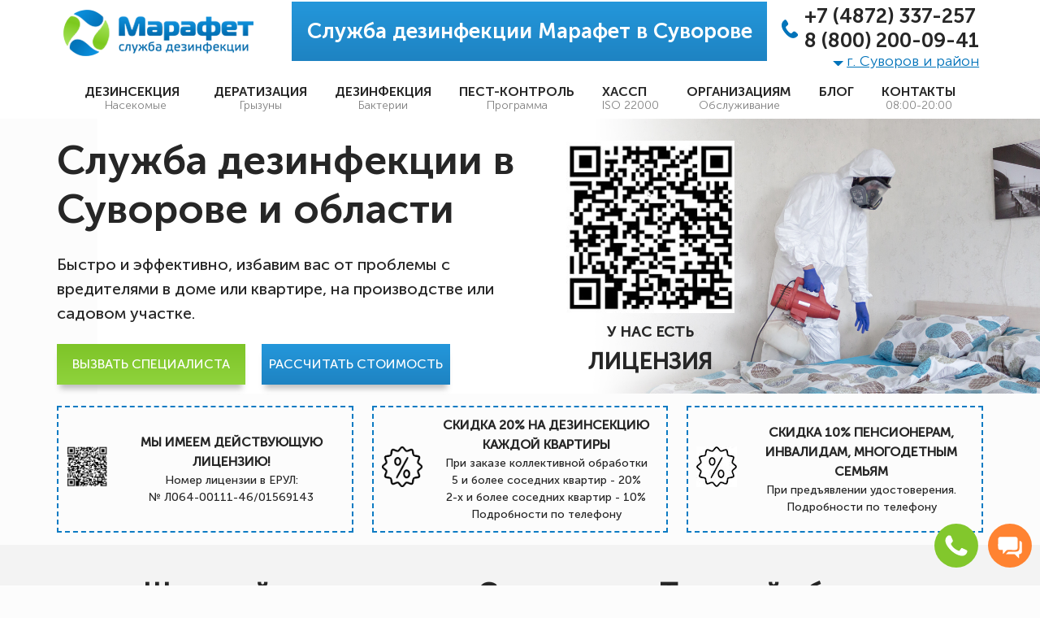

--- FILE ---
content_type: text/html; charset=UTF-8
request_url: https://dezmarafet.ru/city-suvorov
body_size: 48296
content:
<!DOCTYPE html>
<html lang="ru">
<head>
    <meta charset="utf-8">
    <meta name="viewport" content="width=device-width, initial-scale=1">

    <!-- CSRF Token -->
    <meta name="csrf-token" content="3wWcv47chnD4nTC7CftB3SAmux7xqq9pMKdrnZzJ">

    <title>Служба дезинфекции квартир и коммерческих помещений в Суворове</title>
    <meta name="description" content="Уничтожение насекомых, грызунов и бактерий в Суворове! Профессиональная служба дезинфекции Марафет выполняет дезинсекцию и дератизацию для частных лиц и организаций."/>
    <meta name="keywords" content=""/>
            <meta name="robots" content="noindex,nofollow" />
            <!-- Styles -->
    <style> html{width:100%}*{box-sizing:border-box}input{outline:0;border:unset}a{text-decoration:none;color:unset}p{margin:0;padding:0}img{max-width:100%}@font-face{font-family:Museo_Sans_Cyrl_300;src:url(/fonts/MuseoSansCyrl300.woff2?a7e5af0e163c6df1cfb9186a67659c73);font-display:swap}@font-face{font-family:Museo_Sans_Cyrl_500;src:url(/fonts/MuseoSansCyrl500.woff2?821a797224ead03a9c9d5b099634f3ac);font-display:swap}@font-face{font-family:Museo_Sans_Cyrl_700;src:url(/fonts/MuseoSansCyrl700.woff2?48a16d0f9db41c157f75dfea26674baf);font-display:swap}@font-face{font-family:Museo_Sans_Cyrl_900;src:url(/fonts/MuseoSansCyrl900.woff2?b583705ebe0253c5f76f408a021dc6e6);font-display:swap}body{font-family:Museo_Sans_Cyrl_500,sans-serif;color:#262626;background-repeat:no-repeat;margin:0;background-color:#fcfcfc;width:100%;line-height:1.5}header{background-color:#fff;position:relative;z-index:100}@media (max-width:767px){header{position:static}}.header-btns{display:-webkit-box;display:flex;width:100%}.header-btns .btn+.btn{margin-left:20px}@media (max-width:768px){.header-btns{-webkit-box-orient:vertical;-webkit-box-direction:normal;flex-direction:column;-webkit-box-align:center;align-items:center}.header-btns .btn+.btn{margin-left:auto;margin-top:20px}}.header{padding-bottom:10px}.header .container-fluid.stick{background:#0784ce}.header .container-fluid.stick .top-menu .main_menu>.menu-item{height:60px}@media (max-width:768px){.header .container-fluid.stick .top-menu .main_menu>.menu-item{height:45px}}.header .container-fluid.stick .top-menu .main_menu .menu-item{color:#fff}.header .container-fluid.stick .top-menu .main_menu .menu-item a{padding:15px 12px;font-size:14px}@media (max-width:1399px){.header .container-fluid.stick .top-menu .main_menu .menu-item a{padding:15px 7px;font-size:12px}}.header .container-fluid.stick .top-menu .main_menu .menu-item a span{color:#d4d0d0}@media (max-width:1399px){.header .container-fluid.stick .top-menu .main_menu .menu-item a span{font-size:12px}}@media (max-width:1199px){.header .container-fluid.stick .top-menu .main_menu .menu-item a span{font-size:10px}}.header .container-fluid.stick .top-menu .main_menu .menu-item--phone{display:-webkit-box;display:flex}@media (max-width:1024px){.header .container-fluid.stick .top-menu .main_menu .menu-item--phone{display:none}}.header .container-fluid.stick .top-menu .main_menu .menu-item--phone a{padding:5px;font-size:19px}@media (max-width:1399px){.header .container-fluid.stick .top-menu .main_menu .menu-item--phone a{font-size:17px}}@media (max-width:1199px){.header .container-fluid.stick .top-menu .main_menu .menu-item--phone a{font-size:13px}}.header .container-fluid.stick .top-menu .main_menu .menu-item--phone .text_phone_head{font-size:13px;margin-top:0;color:#fff}@media (max-width:1199px){.header .container-fluid.stick .top-menu .main_menu .menu-item--phone .text_phone_head{font-size:11px}}.header .container-fluid.stick .header-phone{font-size:20px;text-align:right}.header .container-fluid.stick .header-phone>div>span{background-image:url(/images/phone_inverse.png?5e41036516f07bfeafe3e764bc018b98);background-repeat:no-repeat}@media (max-width:768px){.header .container-fluid{-webkit-box-ordinal-group:2;order:1;background:#0680c9;width:100%;min-height:67px;position:relative;z-index:100}}@media (max-width:1200px){.header .container{width:100%;padding:0}}@media (max-width:768px){.header .container{width:100%;-webkit-box-ordinal-group:3;order:2}}@media (max-width:768px){.header{display:-webkit-box;display:flex;-webkit-box-orient:vertical;-webkit-box-direction:normal;flex-direction:column}}.text_phone_head{color:#0173ba;font-size:18px;font-family:Museo_Sans_Cyrl_300;position:relative;cursor:pointer}.text_phone_head:before{display:inline-block;margin-right:.255em;content:"";border-top:.34em solid;border-right:.34em solid transparent;border-bottom:0;border-left:.34em solid transparent}.text_phone_head span{text-decoration:underline}.top-menu .sub-menu{box-shadow:0 3px 6px 0 rgba(0,0,0,.15)}.top-menu .sub-menu .menu-item{height:unset!important}.top-menu .sub-menu .menu-item a{padding:10px 25px}.top-menu .sub-menu .current-menu-item{border:unset;color:#0784ce!important}.top-menu .sub-menu .current-menu-item a span{display:none!important}.header,.header-title{line-height:1.2}.logo{width:275px;height:62px;background:url(/images/logo.png?719f86c0eda5d6d87a534e47a0b51102) no-repeat}@media (max-width:1200px){.logo{width:240px}}@media (max-width:768px){.logo{display:none;background:0 0}}.logo img{margin-right:30px}.row-header{display:-webkit-box;display:flex;flex-wrap:wrap;justify-content:space-around;-webkit-box-align:center;align-items:center}.header-phone{font-size:25px;text-align:right}@media (max-width:1200px){.header-phone{padding-right:15px}}.header-phone>div:first-of-type{font-family:Museo_Sans_Cyrl_700,sans-serif;-webkit-box-align:center;align-items:center;margin-top:5px;display:-webkit-box;display:flex;-webkit-box-pack:end;justify-content:flex-end}@media (max-width:768px){.header-phone>div:first-of-type{-webkit-box-pack:center;justify-content:center}}.header-phone>div:first-of-type>span{margin:0 8px;width:20px;height:23px;background-image:url(/images/icons/Phone.png);display:block}.header-phone--centered{text-align:center}.header-phone--centered>div:first-of-type{-webkit-box-pack:center;justify-content:center}.header-content{background-size:cover;position:relative;background-position:50%;z-index:0}.header-title{font-size:50px;font-family:Museo_Sans_Cyrl_700,sans-serif}.header-desc{font-size:20px;padding:2% 0}.row-header-content{padding:1% 0;display:-webkit-box;display:flex;-webkit-box-orient:vertical;-webkit-box-direction:normal;flex-direction:column;-webkit-box-pack:center;justify-content:center}.row-header-content .h1,.row-header-content h1,.row-header-content h2{font-size:unset;margin:0;padding-top:10px;width:56%}@media (max-width:767px){.row-header-content .h1,.row-header-content h1,.row-header-content h2{width:96%;margin:auto}}.row-header-content .h3,.row-header-content h3{margin:0;font-size:unset;font-weight:unset;width:50%}@media (max-width:767px){.row-header-content .h3,.row-header-content h3{width:96%;margin:0 auto}}.header-btn a{color:#fff}.header-btn{background:-webkit-gradient(linear,left top,left bottom,from(#4dd66a),to(#12b440));background:linear-gradient(180deg,#4dd66a,#12b440);cursor:pointer;width:232px;height:50px}.header-btn,.site-name{display:-webkit-box;display:flex;-webkit-box-pack:center;justify-content:center;-webkit-box-align:center;align-items:center}.site-name{font-family:Museo_Sans_Cyrl_700,sans-serif;text-align:center;color:#fff;font-size:26px;max-width:585px;width:100%;background:-webkit-gradient(linear,left top,left bottom,from(#2497db),to(#1e83c2));background:linear-gradient(180deg,#2497db,#1e83c2);padding:10px;min-height:73px;margin-bottom:10px}@media (max-width:1200px){.site-name{width:auto}}@media (max-width:1100px){.site-name{font-size:18px}}@media (max-width:768px){.site-name{display:none}}@media (max-width:767px){.header-title{margin:0 auto 8px}}@media (max-width:767px){.row-header-content{padding:0}}@media (max-width:767px){.header-content .container{width:100%;padding:0}}@media (max-width:767px){.mobile-intro-header{margin-bottom:10px}}.feedback-contact .text p{display:-webkit-box;display:flex;-webkit-box-align:center;align-items:center}.feedback-contact .text p img{width:20px}.btn2{font-family:Museo_Sans_Cyrl_700,sans-serif;display:inline-block;cursor:pointer;width:auto;height:50px;padding:0 30px;border:none;color:#fff;font-size:17px;font-weight:700;text-transform:uppercase;text-decoration:none;outline:0;-webkit-transition:all .2s ease;transition:all .2s ease;white-space:nowrap;box-shadow:0 3px 11px rgba(0,0,0,.3)}@media (max-width:767px){.btn2{font-size:19px}}.btn2:hover{box-shadow:0 3px 6px 0 rgba(0,0,0,.15);opacity:.9}.btn2:disabled{-webkit-transform:none;transform:none;background:#64775d}.btn,.btn2--green{background:-webkit-gradient(linear,left top,left bottom,from(#7ec428),to(#8fd33c));background:linear-gradient(180deg,#7ec428,#8fd33c)}.btn{cursor:pointer;display:-webkit-box;display:flex;-webkit-box-pack:center;justify-content:center;-webkit-box-align:center;align-items:center;width:232px;height:50px;text-transform:uppercase;color:#fff;text-align:center;overflow:hidden;font-size:16px;box-shadow:0 9px 7px -4px rgba(0,0,0,.25)}.btn--blue{background:-webkit-gradient(linear,left top,left bottom,from(#2497db),to(#1e83c2));background:linear-gradient(180deg,#2497db,#1e83c2)}.btn--orange{background:#ff7c25;font-family:Museo_Sans_Cyrl_700,sans-serif;font-size:17px}.btn--orange img{margin-bottom:0!important;margin-right:10px}.btn a,.form-callback .btn button.with-slice{width:100%;height:100%;display:-webkit-box;display:flex;-webkit-box-pack:center;justify-content:center;-webkit-box-align:center;align-items:center;border:none;background:0 0;text-transform:uppercase;color:#fff;font-size:16px}.btn:hover{opacity:.9}.btn a.with-slice,.form-callback .btn button.with-slice{position:relative}.btn a.with-slice:after,.form-callback .btn button.with-slice:after{content:"";position:absolute;opacity:1;-webkit-transform:rotate(45deg);transform:rotate(45deg);height:220%;width:40px;left:-30%;top:-60%;background:-webkit-gradient(linear,right top,left top,from(hsla(0,0%,100%,0)),color-stop(hsla(0,0%,100%,.5)),to(hsla(0,0%,100%,0)));background:linear-gradient(270deg,hsla(0,0%,100%,0),hsla(0,0%,100%,.5),hsla(0,0%,100%,0))}.btn a.with-slice.sb_on:after,.form-callback .btn button.with-slice:after{left:120%;top:-60%;opacity:1;-webkit-transition-duration:1.3s;transition-duration:1.3s;-webkit-transition-property:left;transition-property:left;-webkit-transition-timing-function:linear;transition-timing-function:linear}@media (max-width:768px){.row-menu{position:absolute;left:0;width:100vw;top:20px;z-index:100}}.row-menu .mobile-front-link{display:none}@media (max-width:768px){.row-menu .mobile-front-link{position:absolute;max-height:67px;padding-left:32px;display:block;top:-10px}.row-menu .mobile-front-link img,.row-menu .mobile-front-link picture{width:178px}}@media (max-width:768px){.row-menu .top-menu .main_menu{background:#0680c9;color:#fff}.row-menu .top-menu .main_menu .sub{color:#d4d0d0}}.top-menu .main_menu{padding:0;margin:0;display:-webkit-box;display:flex;-webkit-box-pack:center;justify-content:center;-webkit-box-orient:horizontal;-webkit-box-direction:normal;flex-direction:row}@media (max-width:1023px){.top-menu .main_menu{display:none;-webkit-box-orient:vertical;-webkit-box-direction:normal;flex-direction:column;-webkit-box-pack:center;justify-content:center;-webkit-box-align:center;align-items:center}.top-menu .main_menu.active-mobile{display:-webkit-box;display:flex}}@media (max-width:767px){.top-menu .main_menu:first-child{margin-top:15px}}.top-menu .main_menu>.menu-item{height:50px;border:2px solid hsla(0,0%,100%,0)}.top-menu .main_menu>.menu-item:hover{border:2px solid #0784ce}.top-menu .main_menu>.menu-item:hover .sub-menu{display:-webkit-box;display:flex;-webkit-box-orient:vertical;-webkit-box-direction:normal;flex-direction:column}.top-menu .main_menu>.menu-item:hover .sub-menu.is_show_grid{display:grid;grid-template-columns:1fr 1fr 1fr}@media (max-width:1023px){.top-menu .main_menu>.menu-item:hover .sub-menu.is_show_grid{opacity:0}.top-menu .main_menu>.menu-item:hover .sub-menu.is_show_grid.active{opacity:1;grid-template-columns:1fr 1fr;width:100vw;left:0}}.top-menu .main_menu .menu-item{margin:0 1px;cursor:pointer;list-style:none;font-size:16px;text-transform:uppercase;font-family:Museo_Sans_Cyrl_700,sans-serif;display:-webkit-box;display:flex;-webkit-box-align:start;align-items:flex-start}@media (max-width:1024px){.top-menu .main_menu .menu-item{font-size:12px}}@media (max-width:768px){.top-menu .main_menu .menu-item{text-align:center}}.top-menu .main_menu .menu-item.only-mobile{display:none}@media (max-width:1023px){.top-menu .main_menu .menu-item.only-mobile{display:-webkit-box;display:flex}}.top-menu .main_menu .menu-item--phone{display:none}.top-menu .main_menu .menu-item:hover{color:#0274ba}@media (max-width:1023px){.top-menu .main_menu .menu-item:hover{color:#fff}}.top-menu .main_menu .menu-item a{width:100%;padding:15px 14px}.top-menu .main_menu .menu-item a:active{color:#fff}@media (max-width:1024px){.top-menu .main_menu .menu-item a{padding:15px 7px}}.top-menu .main_menu .menu-item a span{font-size:14px;text-align:center;color:#818181;display:block;width:100%;text-transform:capitalize;font-family:Museo_Sans_Cyrl_300,sans-serif}@media (max-width:1023px){.top-menu .main_menu .menu-item-has-children{position:relative}.top-menu .main_menu .menu-item-has-children:after{content:"";width:20px;height:20px;background-repeat:no-repeat;background-position:50%;background-image:url('data:image/svg+xml;utf8,<svg xmlns="http://www.w3.org/2000/svg" width="10px" height="12px"><path d="M0 0 L5 4 L10 0" fill="none" stroke="white" stroke-width="2"></path></svg>');position:absolute;right:10px;top:50%;-webkit-transform:translateY(-50%);transform:translateY(-50%)}}.top-menu .main_menu .sub-menu{z-index:5;display:none;box-shadow:5px 6px 10px 0 rgba(0,0,0,.5);background-color:#fcfcfc;position:absolute;margin:48px 0 0 -3px;padding:0}@media (max-width:1023px){.top-menu .main_menu .sub-menu{opacity:0}.top-menu .main_menu .sub-menu.active{opacity:1;display:block;width:100vw;left:0}}.top-menu .main_menu .sub-menu .menu-item a{color:#000}.top-menu .main_menu .sub-menu .menu-item:hover a{color:#0274ba}.header-scroll .current-menu-item{border:2px solid #33a7ed!important}.header .current-menu-item{border:2px solid #0784ce!important}.header .sub-menu .current-menu-item,.header-scroll .sub-menu .current-menu-item{border:unset!important}.gumb-icon{-webkit-box-ordinal-group:5;order:4;cursor:pointer;display:none;text-align:right}@media (max-width:1023px){.gumb-icon{display:block}}@media (max-width:768px){.gumb-icon{margin-right:30px}}.gumb-icon span{width:30px;height:20px;background-image:url(/images/menu.png?cd3f6e1cd04bff53b459ca4ad431f019);background-size:contain;display:block}@media (max-width:768px){.gumb-icon span{background-image:url(/images/menu_mobile.png?2e6ab0c348cdfd254fc4e73d84d9bd10)}}.header-scroll .top-menu .sub-menu{margin:15px 0 0 -10px}.header-scroll{z-index:10000;display:none;position:fixed;width:100%;padding:5px 0;background-color:#0680c9}.header-scroll .top-menu ul li:hover{border-color:#33a7ed}.header-scroll .header-phone>div{margin-top:2px}.header-scroll .header-phone{font-size:20px;-webkit-box-ordinal-group:4;order:3;color:#fff}.header-scroll .header-phone>div>span{background-image:url(/images/phone_inverse.png?5e41036516f07bfeafe3e764bc018b98);background-size:contain;background-repeat:no-repeat;margin:0 5px}.header-scroll .row-header>div{margin-bottom:0}.header-scroll .row-header{-webkit-box-align:center;align-items:center}.header-scroll .top-menu .main_menu li{font-size:12px;color:#fff;margin:0 3px}.header-scroll .top-menu li a{padding:15px 8px}.header-scroll .top-menu .sub-menu li:hover{color:#0274ba}.header-scroll .top-menu .sub-menu li{color:#1d1b1b}.cities .one-city:hover{-webkit-transform:scale(1.05);transform:scale(1.05)}.city-head{position:relative;cursor:pointer}.city-head:after{display:inline-block;margin-right:.255em;content:"";border-top:.34em solid;border-right:.34em solid transparent;border-bottom:0;border-left:.34em solid transparent;color:#0173ba}.city-child{padding-left:20px;display:none}.city-child a{margin-bottom:0!important}.row-cities{flex-wrap:wrap;display:-webkit-box;display:flex;justify-content:space-around;-webkit-box-align:center;align-items:center;margin:0 auto}.cities{margin:0 0 20px}.cities__head{font-size:34px;font-weight:700;margin-bottom:25px;text-align:center;padding-top:15px}@media (max-width:767px){.cities__head{font-size:28px}}.cities__body{display:grid;grid-gap:30px;grid-template-columns:repeat(5,1fr)}@media (max-width:767px){.cities__body{grid-template-columns:1fr;max-height:300px;overflow-y:auto;grid-gap:0;padding-left:30px}}.cities__body a{display:block;font-size:16px;margin-bottom:5px}.cities__body a svg{display:none}.cities__body a.active,.cities__body a:hover{color:#0173ba;position:relative}.cities__body a.active svg,.cities__body a:hover svg{display:block;position:absolute;top:50%;-webkit-transform:translateY(-50%);transform:translateY(-50%);left:-30px}.cities .one-city .img-city>div:last-child{font-size:22px;font-weight:700;color:#1d83c1}.cities .one-city .img-city>div:first-child{background-position:50%;background-size:cover;background-repeat:no-repeat;width:225px;height:200px}@media (max-width:767px){.cities .one-city .img-city>div:first-child{width:100%}}.cities .one-city .img-city{width:100%;height:260px;padding:10px;border:2px solid #0684ce}.cities .one-city{cursor:pointer;margin-bottom:30px;text-align:center;width:250px;height:305px}@media (max-width:767px){.cities .one-city{width:100%}}.tel-icon{margin:0 8px 0 0;width:20px;height:23px;background-image:url(/images/Phone_white.png?f60e8c96c137e39cb681318bd59b3927);display:block}.city-phone>div{font-family:Museo_Sans_Cyrl_700,sans-serif;-webkit-box-align:center;align-items:center;margin-top:5px;display:-webkit-box;display:flex;-webkit-box-pack:center;justify-content:center}.city-phone>div>span{margin:0 8px;width:20px;height:23px;background-image:url(/images/Phone.png?243880312b4d8002092f98b97dd81057);display:block}.city-phone>div a{font-size:22px}.certificates{display:-webkit-box;display:flex;-webkit-box-pack:justify;justify-content:space-between;flex-wrap:wrap;padding-bottom:40px}@media (max-width:1023px){.certificates{width:90%;margin:0 auto}}.certificates .col{width:45%}.certificates .col:last-child{width:51%}@media (max-width:1023px){.certificates .col,.certificates .col:last-child{width:100%}}.certificates .col h3{text-align:center;font-size:26px;font-family:Museo_Sans_Cyrl_700,sans-serif}@media (max-width:767px){.certificates .col h3{margin-top:0}}@media (max-width:1023px){.certificates .col img.we-are{width:100%}}@media (max-width:767px){.certificates .col img.we-are{margin-bottom:20px}}.certificates .cert-list{display:-webkit-box;display:flex;-webkit-box-pack:justify;justify-content:space-between;padding-top:16px}.certificates .cert-list.owl-carousel .owl-item img{width:186px;height:240px}@media (max-width:767px){.certificates .cert-list.owl-carousel .owl-item img{display:block;margin:0 auto 4px}}.certificates .cert-list__item img{box-shadow:1px 1px 4px rgba(0,0,0,.3);margin-bottom:4px;width:186px;height:240px}@media (max-width:768px){.certificates .cert-list__item img{display:block;margin:0 auto 4px}}.cert-gallery-section{margin-bottom:20px}.cert-gallery-section .cert-gallery{display:-webkit-box;display:flex;-webkit-box-pack:justify;justify-content:space-between;flex-wrap:wrap}.cert-gallery-section .cert-gallery a{width:19%;margin-bottom:14px;box-shadow:1px 1px 5px rgba(0,0,0,.3);align-self:center;position:relative;z-index:1}.cert-gallery-section .cert-gallery a:hover:after{content:"";position:absolute;width:100%;height:100%;top:0;left:0;background:rgba(0,0,0,.5);z-index:2}@media (max-width:767px){.cert-gallery-section .cert-gallery a{width:46%}}.owl-next,.owl-prev{position:absolute;top:50%;-webkit-transform:translateY(-50%);transform:translateY(-50%);left:-30px;outline:0;width:20px;height:20px;display:-webkit-box;display:flex;-webkit-box-pack:center;justify-content:center;-webkit-box-align:center;align-items:center}.owl-next svg,.owl-prev svg{width:21px}.owl-next svg path,.owl-prev svg path{fill:none;stroke:#000;stroke-width:2px}@media (max-width:767px){.owl-next,.owl-prev{left:0}}.owl-next{right:-30px;left:auto}@media (max-width:767px){.owl-next{right:0}}.sales{padding-top:15px}.sales-row{display:-webkit-box;display:flex;-webkit-box-pack:center;justify-content:center;flex-wrap:wrap;margin-bottom:15px}@media (max-width:767px){.sales-row{margin-bottom:0}}.sales-col{width:32%;padding:10px;border:2px dashed #0d7bc3;display:-webkit-box;display:flex;-webkit-box-align:center;align-items:center;text-align:center;-webkit-box-pack:center;justify-content:center}@media (max-width:1023px){.sales-col{width:48%;margin-bottom:15px}}@media (max-width:767px){.sales-col{width:100%;padding:10px;-webkit-box-pack:start;justify-content:flex-start}}.sales-col+.sales-col{margin-left:2%}@media (max-width:767px){.sales-col+.sales-col{margin-left:0}}.sales-col-img{width:50px;margin-right:15px;flex-shrink:0}.sales-col-img img{width:100%}@media (max-width:1024px){.sales-col-img{margin-right:12px}}@media (max-width:767px){.sales-col-img{margin-right:10px}}.sales-col-desc__heading{font-weight:700;text-transform:uppercase;font-size:16px}@media (max-width:1024px){.sales-col-desc__heading{font-size:14px}}@media (max-width:767px){.sales-col-desc__heading{font-size:14px}}.sales-col-desc__text{font-size:14px}@media (max-width:767px){.sales-col-desc{-webkit-box-flex:1;flex-grow:1}}.bread a.current-item{color:#b5b1b1}.bread a{color:#0680c9}.bread{color:#b5b1b1!important}.bread a:hover{color:#b5b1b1}.bread{margin:10px auto 0;color:#828686}@media (max-width:400px){.bread{font-size:15px}}.owl-theme .owl-dots,.owl-theme .owl-nav{text-align:center;-webkit-tap-highlight-color:transparent}.owl-theme .owl-nav{margin-top:10px}.owl-theme .owl-nav [class*=owl-]{color:#fff;font-size:14px;margin:5px;padding:4px 7px;background:#d6d6d6;display:inline-block;cursor:pointer;border-radius:3px}.owl-theme .owl-nav [class*=owl-]:hover{background:#869791;color:#fff;text-decoration:none}.owl-theme .owl-nav .disabled{opacity:.5;cursor:default}.owl-theme .owl-nav.disabled+.owl-dots{margin-top:10px}.owl-theme .owl-dots .owl-dot{display:inline-block;zoom:1}.owl-theme .owl-dots .owl-dot span{width:10px;height:10px;margin:5px 7px;background:#d6d6d6;display:block;-webkit-backface-visibility:visible;-webkit-transition:opacity .2s ease;transition:opacity .2s ease;border-radius:30px}.owl-theme .owl-dots .owl-dot.active span,.owl-theme .owl-dots .owl-dot:hover span{background:#869791}.owl-carousel,.owl-carousel .owl-item{-webkit-tap-highlight-color:transparent;position:relative}.owl-carousel{display:none;width:100%}.owl-carousel .owl-stage{position:relative;touch-action:manipulation;-moz-backface-visibility:hidden}.owl-carousel .owl-stage:after{content:".";display:block;clear:both;visibility:hidden;line-height:0;height:0}.owl-carousel .owl-stage-outer{position:relative;overflow:hidden;-webkit-transform:translateZ(0)}.owl-carousel .owl-item,.owl-carousel .owl-wrapper{-webkit-backface-visibility:hidden;-moz-backface-visibility:hidden;-ms-backface-visibility:hidden;-webkit-transform:translateZ(0);-moz-transform:translateZ(0);-ms-transform:translateZ(0)}.owl-carousel .owl-item{min-height:1px;float:left;-webkit-backface-visibility:hidden;-webkit-touch-callout:none}.owl-carousel .owl-item img{display:block;width:100%}.owl-carousel .owl-dots.disabled,.owl-carousel .owl-nav.disabled{display:none}.no-js .owl-carousel,.owl-carousel.owl-loaded{display:block}.owl-carousel .owl-dot,.owl-carousel .owl-nav .owl-next,.owl-carousel .owl-nav .owl-prev{cursor:pointer;-webkit-user-select:none;-moz-user-select:none;-ms-user-select:none;user-select:none}.owl-carousel .owl-nav button.owl-next,.owl-carousel .owl-nav button.owl-prev,.owl-carousel button.owl-dot{background:0 0;color:inherit;border:none;padding:0!important;font:inherit}.owl-carousel.owl-loading{opacity:0;display:block}.owl-carousel.owl-hidden{opacity:0}.owl-carousel.owl-refresh .owl-item{visibility:hidden}.owl-carousel.owl-drag .owl-item{touch-action:none;-webkit-user-select:none;-moz-user-select:none;-ms-user-select:none;user-select:none}.owl-carousel.owl-grab{cursor:move;cursor:-webkit-grab;cursor:grab}.owl-carousel.owl-rtl{direction:rtl}.owl-carousel.owl-rtl .owl-item{float:right}.owl-carousel .animated{-webkit-animation-duration:1s;animation-duration:1s;-webkit-animation-fill-mode:both;animation-fill-mode:both}.owl-carousel .owl-animated-in{z-index:0}.owl-carousel .owl-animated-out{z-index:1}.owl-carousel .fadeOut{-webkit-animation-name:fadeOut;animation-name:fadeOut}@-webkit-keyframes fadeOut{0%{opacity:1}to{opacity:0}}@keyframes fadeOut{0%{opacity:1}to{opacity:0}}.owl-height{-webkit-transition:height .5s ease-in-out;transition:height .5s ease-in-out}.owl-carousel .owl-item .owl-lazy{opacity:0;-webkit-transition:opacity .4s ease;transition:opacity .4s ease}.owl-carousel .owl-item img.owl-lazy{-webkit-transform-style:preserve-3d;transform-style:preserve-3d}.owl-carousel .owl-video-wrapper{position:relative;height:100%;background:#000}.owl-carousel .owl-video-play-icon{position:absolute;height:80px;width:80px;left:50%;top:50%;margin-left:-40px;margin-top:-40px;background:url(/images/owl.video.play.png?4a37f8008959c75f619bf0a3a4e2d7a2) no-repeat;cursor:pointer;z-index:1;-webkit-backface-visibility:hidden;-webkit-transition:-webkit-transform .1s ease;transition:-webkit-transform .1s ease;transition:transform .1s ease;transition:transform .1s ease,-webkit-transform .1s ease}.owl-carousel .owl-video-play-icon:hover{-webkit-transform:scale(1.3);transform:scale(1.3)}.owl-carousel .owl-video-playing .owl-video-play-icon,.owl-carousel .owl-video-playing .owl-video-tn{display:none}.owl-carousel .owl-video-tn{opacity:0;height:100%;background-position:50%;background-repeat:no-repeat;background-size:contain;-webkit-transition:opacity .4s ease;transition:opacity .4s ease}.owl-carousel .owl-video-frame{position:relative;z-index:1;height:100%;width:100%}.poll-back{padding:25px 0;background-size:cover;background-position:50%}@media (max-width:1023px){.poll-back{padding:0}.poll-back .container{width:100%;padding:0;margin:0}}.row-call-form{display:-webkit-box;display:flex;-webkit-box-pack:end;justify-content:flex-end}@media (max-width:767px){.row-call-form{display:block}}.row-call-form form{margin:0}@media (max-width:1023px){.row-call-form form{width:100%}}.poll{width:475px}@media (max-width:1023px){.poll{width:100%}}.poll__title{background:#8fd33c;font-size:36px;color:#fff;text-align:center;padding:10px 20px;font-family:Museo_Sans_Cyrl_700,sans-serif;line-height:normal}.poll__body{background:#0682cc;color:#fff;padding:20px 15px}.poll__progress{margin-bottom:15px}.poll__progress-bar{width:90%;height:20px;margin:auto;position:relative;background:#fff}.poll__progress-fill{height:20px;position:absolute;background-color:#75bd1e;top:0;left:0;z-index:10;background-image:linear-gradient(45deg,hsla(0,0%,100%,.15) 25%,transparent 0,transparent 50%,hsla(0,0%,100%,.15) 0,hsla(0,0%,100%,.15) 75%,transparent 0,transparent);-webkit-animation:progress-bar-stripes 2s linear infinite;animation:progress-bar-stripes 2s linear infinite;background-size:40px 40px}.poll__progress-text{height:20px;position:absolute;top:50%;left:50%;-webkit-transform:translate(-50%,-50%);transform:translate(-50%,-50%);z-index:20;color:#000}.poll__step{display:none}@media (max-width:1023px){.poll__step{padding:0 10px}}.poll__step-current{display:block}.poll__question{text-align:center;font-family:Museo_Sans_Cyrl_700,sans-serif;font-size:18px;line-height:normal;margin-bottom:15px}.poll__answers{display:-webkit-box;display:flex;-webkit-box-pack:center;justify-content:center;align-content:center;flex-wrap:wrap;margin-bottom:20px;height:230px}.poll__answers:not(.poll__problems){-webkit-box-orient:vertical;-webkit-box-direction:normal;flex-direction:column}@media (max-width:767px){.poll__answers{height:auto}}.poll__answers .form-group{position:relative}.poll__answers .form-group label{padding-left:10px;line-height:15px}.poll__answers .w60{margin-bottom:3px}.poll__answers .w50{width:45%;display:-webkit-box;display:flex;margin-bottom:4px}.poll__answers .w50:nth-child(odd){margin-right:5%}.poll__answers .w80{width:80%;margin-bottom:4px}.poll__answers .w80 input:not([type=checkbox]){width:100%;padding:12px;margin-bottom:12px}.poll__answers .w80 input:not([type=checkbox]).error{border:1px solid red}.poll__select{list-style:none;margin:0;padding:0;position:absolute;left:50%;-webkit-transform:translateX(-50%);transform:translateX(-50%);top:-27px;width:100%}.poll__select li{background:#fff;padding:15px 35px;color:#000;text-align:center;display:none;cursor:pointer}.poll__select li.active{display:block}.poll__select li.selected{display:block;position:relative}.poll__select li.selected:after{content:"";position:absolute;right:25px;background-image:url(/images/arr_b_left.png?b6925844b399500cd918851582dc076d);width:10px;height:14px;display:block;top:50%;margin-top:-5px;-webkit-transform:rotate(270deg);transform:rotate(270deg);background-size:contain;background-repeat:no-repeat}.poll__btn,.poll__footer{display:-webkit-box;display:flex;-webkit-box-pack:center;justify-content:center}.poll__btn{width:212px;height:46px;-webkit-box-align:center;align-items:center;border:2px solid #fff;font-family:Museo_Sans_Cyrl_700,sans-serif;text-transform:uppercase;cursor:pointer;background:0 0;color:#fff}.poll__btn:disabled{background-color:rgba(0,0,0,.2)}.poll__btn-prev{margin-right:12px}.poll .poll_step_problems .poll__btn-prev{display:none}@-webkit-keyframes progress-bar-stripes{0%{background-position:40px 0}to{background-position:0 0}}@keyframes progress-bar-stripes{0%{background-position:40px 0}to{background-position:0 0}}.advatnages .title{margin-top:0;margin-bottom:25px}.advatnages{padding-bottom:40px}.one-advantage{-webkit-box-align:center;align-items:center;-webkit-box-orient:vertical;flex-direction:column}.one-advantage,.row-advantages{display:-webkit-box;display:flex;-webkit-box-direction:normal}.row-advantages{justify-content:space-around;flex-wrap:wrap;-webkit-box-align:start;align-items:flex-start;-webkit-box-orient:horizontal;flex-direction:row}.one-advantage .one-icon span{background-size:contain;display:block;width:81px;height:71px}.one-advantage .one-text{font-size:15px;font-weight:500;padding:0 15px}.one-advantage .one-title{margin-bottom:10px;font-size:25px;font-family:Museo_Sans_Cyrl_700,sans-serif}.one-advantage{text-align:center;width:278px}.one-advantage>div{margin-bottom:25px}.img-responsive{display:block;max-width:100%;height:auto}.img-rounded{border-radius:6px}.img-thumbnail{padding:4px;line-height:1.42857143;background-color:#fff;border:1px solid #ddd;border-radius:4px;-webkit-transition:all .2s ease-in-out;transition:all .2s ease-in-out;display:inline-block;max-width:100%;height:auto}.img-circle{border-radius:50%}[role=button]{cursor:pointer}.container{margin-right:auto;margin-left:auto;padding-left:15px;padding-right:15px}@media (min-width:768px){.container{width:750px}}@media (min-width:992px){.container{width:970px}}@media (min-width:1200px){.container{width:1170px}}.container-fluid{margin-right:auto;margin-left:auto;padding-left:15px;padding-right:15px}.row{margin-left:-15px;margin-right:-15px}.col-lg-1,.col-lg-10,.col-lg-11,.col-lg-12,.col-lg-2,.col-lg-3,.col-lg-4,.col-lg-5,.col-lg-6,.col-lg-7,.col-lg-8,.col-lg-9,.col-md-1,.col-md-10,.col-md-11,.col-md-12,.col-md-2,.col-md-3,.col-md-4,.col-md-5,.col-md-6,.col-md-7,.col-md-8,.col-md-9,.col-sm-1,.col-sm-10,.col-sm-11,.col-sm-12,.col-sm-2,.col-sm-3,.col-sm-4,.col-sm-5,.col-sm-6,.col-sm-7,.col-sm-8,.col-sm-9,.col-xs-1,.col-xs-10,.col-xs-11,.col-xs-12,.col-xs-2,.col-xs-3,.col-xs-4,.col-xs-5,.col-xs-6,.col-xs-7,.col-xs-8,.col-xs-9{position:relative;min-height:1px;padding-left:15px;padding-right:15px}.col-xs-1,.col-xs-10,.col-xs-11,.col-xs-12,.col-xs-2,.col-xs-3,.col-xs-4,.col-xs-5,.col-xs-6,.col-xs-7,.col-xs-8,.col-xs-9{float:left}.col-xs-12{width:100%}.col-xs-11{width:91.66666667%}.col-xs-10{width:83.33333333%}.col-xs-9{width:75%}.col-xs-8{width:66.66666667%}.col-xs-7{width:58.33333333%}.col-xs-6{width:50%}.col-xs-5{width:41.66666667%}.col-xs-4{width:33.33333333%}.col-xs-3{width:25%}.col-xs-2{width:16.66666667%}.col-xs-1{width:8.33333333%}.col-xs-pull-12{right:100%}.col-xs-pull-11{right:91.66666667%}.col-xs-pull-10{right:83.33333333%}.col-xs-pull-9{right:75%}.col-xs-pull-8{right:66.66666667%}.col-xs-pull-7{right:58.33333333%}.col-xs-pull-6{right:50%}.col-xs-pull-5{right:41.66666667%}.col-xs-pull-4{right:33.33333333%}.col-xs-pull-3{right:25%}.col-xs-pull-2{right:16.66666667%}.col-xs-pull-1{right:8.33333333%}.col-xs-pull-0{right:auto}.col-xs-push-12{left:100%}.col-xs-push-11{left:91.66666667%}.col-xs-push-10{left:83.33333333%}.col-xs-push-9{left:75%}.col-xs-push-8{left:66.66666667%}.col-xs-push-7{left:58.33333333%}.col-xs-push-6{left:50%}.col-xs-push-5{left:41.66666667%}.col-xs-push-4{left:33.33333333%}.col-xs-push-3{left:25%}.col-xs-push-2{left:16.66666667%}.col-xs-push-1{left:8.33333333%}.col-xs-push-0{left:auto}.col-xs-offset-12{margin-left:100%}.col-xs-offset-11{margin-left:91.66666667%}.col-xs-offset-10{margin-left:83.33333333%}.col-xs-offset-9{margin-left:75%}.col-xs-offset-8{margin-left:66.66666667%}.col-xs-offset-7{margin-left:58.33333333%}.col-xs-offset-6{margin-left:50%}.col-xs-offset-5{margin-left:41.66666667%}.col-xs-offset-4{margin-left:33.33333333%}.col-xs-offset-3{margin-left:25%}.col-xs-offset-2{margin-left:16.66666667%}.col-xs-offset-1{margin-left:8.33333333%}.col-xs-offset-0{margin-left:0}@media (min-width:768px){.col-sm-1,.col-sm-10,.col-sm-11,.col-sm-12,.col-sm-2,.col-sm-3,.col-sm-4,.col-sm-5,.col-sm-6,.col-sm-7,.col-sm-8,.col-sm-9{float:left}.col-sm-12{width:100%}.col-sm-11{width:91.66666667%}.col-sm-10{width:83.33333333%}.col-sm-9{width:75%}.col-sm-8{width:66.66666667%}.col-sm-7{width:58.33333333%}.col-sm-6{width:50%}.col-sm-5{width:41.66666667%}.col-sm-4{width:33.33333333%}.col-sm-3{width:25%}.col-sm-2{width:16.66666667%}.col-sm-1{width:8.33333333%}.col-sm-pull-12{right:100%}.col-sm-pull-11{right:91.66666667%}.col-sm-pull-10{right:83.33333333%}.col-sm-pull-9{right:75%}.col-sm-pull-8{right:66.66666667%}.col-sm-pull-7{right:58.33333333%}.col-sm-pull-6{right:50%}.col-sm-pull-5{right:41.66666667%}.col-sm-pull-4{right:33.33333333%}.col-sm-pull-3{right:25%}.col-sm-pull-2{right:16.66666667%}.col-sm-pull-1{right:8.33333333%}.col-sm-pull-0{right:auto}.col-sm-push-12{left:100%}.col-sm-push-11{left:91.66666667%}.col-sm-push-10{left:83.33333333%}.col-sm-push-9{left:75%}.col-sm-push-8{left:66.66666667%}.col-sm-push-7{left:58.33333333%}.col-sm-push-6{left:50%}.col-sm-push-5{left:41.66666667%}.col-sm-push-4{left:33.33333333%}.col-sm-push-3{left:25%}.col-sm-push-2{left:16.66666667%}.col-sm-push-1{left:8.33333333%}.col-sm-push-0{left:auto}.col-sm-offset-12{margin-left:100%}.col-sm-offset-11{margin-left:91.66666667%}.col-sm-offset-10{margin-left:83.33333333%}.col-sm-offset-9{margin-left:75%}.col-sm-offset-8{margin-left:66.66666667%}.col-sm-offset-7{margin-left:58.33333333%}.col-sm-offset-6{margin-left:50%}.col-sm-offset-5{margin-left:41.66666667%}.col-sm-offset-4{margin-left:33.33333333%}.col-sm-offset-3{margin-left:25%}.col-sm-offset-2{margin-left:16.66666667%}.col-sm-offset-1{margin-left:8.33333333%}.col-sm-offset-0{margin-left:0}}@media (min-width:992px){.col-md-1,.col-md-10,.col-md-11,.col-md-12,.col-md-2,.col-md-3,.col-md-4,.col-md-5,.col-md-6,.col-md-7,.col-md-8,.col-md-9{float:left}.col-md-12{width:100%}.col-md-11{width:91.66666667%}.col-md-10{width:83.33333333%}.col-md-9{width:75%}.col-md-8{width:66.66666667%}.col-md-7{width:58.33333333%}.col-md-6{width:50%}.col-md-5{width:41.66666667%}.col-md-4{width:33.33333333%}.col-md-3{width:25%}.col-md-2{width:16.66666667%}.col-md-1{width:8.33333333%}.col-md-pull-12{right:100%}.col-md-pull-11{right:91.66666667%}.col-md-pull-10{right:83.33333333%}.col-md-pull-9{right:75%}.col-md-pull-8{right:66.66666667%}.col-md-pull-7{right:58.33333333%}.col-md-pull-6{right:50%}.col-md-pull-5{right:41.66666667%}.col-md-pull-4{right:33.33333333%}.col-md-pull-3{right:25%}.col-md-pull-2{right:16.66666667%}.col-md-pull-1{right:8.33333333%}.col-md-pull-0{right:auto}.col-md-push-12{left:100%}.col-md-push-11{left:91.66666667%}.col-md-push-10{left:83.33333333%}.col-md-push-9{left:75%}.col-md-push-8{left:66.66666667%}.col-md-push-7{left:58.33333333%}.col-md-push-6{left:50%}.col-md-push-5{left:41.66666667%}.col-md-push-4{left:33.33333333%}.col-md-push-3{left:25%}.col-md-push-2{left:16.66666667%}.col-md-push-1{left:8.33333333%}.col-md-push-0{left:auto}.col-md-offset-12{margin-left:100%}.col-md-offset-11{margin-left:91.66666667%}.col-md-offset-10{margin-left:83.33333333%}.col-md-offset-9{margin-left:75%}.col-md-offset-8{margin-left:66.66666667%}.col-md-offset-7{margin-left:58.33333333%}.col-md-offset-6{margin-left:50%}.col-md-offset-5{margin-left:41.66666667%}.col-md-offset-4{margin-left:33.33333333%}.col-md-offset-3{margin-left:25%}.col-md-offset-2{margin-left:16.66666667%}.col-md-offset-1{margin-left:8.33333333%}.col-md-offset-0{margin-left:0}}@media (min-width:1200px){.col-lg-1,.col-lg-10,.col-lg-11,.col-lg-12,.col-lg-2,.col-lg-3,.col-lg-4,.col-lg-5,.col-lg-6,.col-lg-7,.col-lg-8,.col-lg-9{float:left}.col-lg-12{width:100%}.col-lg-11{width:91.66666667%}.col-lg-10{width:83.33333333%}.col-lg-9{width:75%}.col-lg-8{width:66.66666667%}.col-lg-7{width:58.33333333%}.col-lg-6{width:50%}.col-lg-5{width:41.66666667%}.col-lg-4{width:33.33333333%}.col-lg-3{width:25%}.col-lg-2{width:16.66666667%}.col-lg-1{width:8.33333333%}.col-lg-pull-12{right:100%}.col-lg-pull-11{right:91.66666667%}.col-lg-pull-10{right:83.33333333%}.col-lg-pull-9{right:75%}.col-lg-pull-8{right:66.66666667%}.col-lg-pull-7{right:58.33333333%}.col-lg-pull-6{right:50%}.col-lg-pull-5{right:41.66666667%}.col-lg-pull-4{right:33.33333333%}.col-lg-pull-3{right:25%}.col-lg-pull-2{right:16.66666667%}.col-lg-pull-1{right:8.33333333%}.col-lg-pull-0{right:auto}.col-lg-push-12{left:100%}.col-lg-push-11{left:91.66666667%}.col-lg-push-10{left:83.33333333%}.col-lg-push-9{left:75%}.col-lg-push-8{left:66.66666667%}.col-lg-push-7{left:58.33333333%}.col-lg-push-6{left:50%}.col-lg-push-5{left:41.66666667%}.col-lg-push-4{left:33.33333333%}.col-lg-push-3{left:25%}.col-lg-push-2{left:16.66666667%}.col-lg-push-1{left:8.33333333%}.col-lg-push-0{left:auto}.col-lg-offset-12{margin-left:100%}.col-lg-offset-11{margin-left:91.66666667%}.col-lg-offset-10{margin-left:83.33333333%}.col-lg-offset-9{margin-left:75%}.col-lg-offset-8{margin-left:66.66666667%}.col-lg-offset-7{margin-left:58.33333333%}.col-lg-offset-6{margin-left:50%}.col-lg-offset-5{margin-left:41.66666667%}.col-lg-offset-4{margin-left:33.33333333%}.col-lg-offset-3{margin-left:25%}.col-lg-offset-2{margin-left:16.66666667%}.col-lg-offset-1{margin-left:8.33333333%}.col-lg-offset-0{margin-left:0}}.clearfix:after,.clearfix:before,.container-fluid:after,.container-fluid:before,.container:after,.container:before,.row:after,.row:before{content:"";display:table}.clearfix:after,.container-fluid:after,.container:after,.row:after{clear:both}.center-block{display:block;margin-left:auto;margin-right:auto}.pull-right{float:right!important}.pull-left{float:left!important}.hide{display:none!important}.show{display:block!important}.invisible{visibility:hidden}.text-hide{font:0/0 a;color:transparent;text-shadow:none;background-color:transparent;border:0}.hidden{display:none!important}.affix{position:fixed}.visible-lg,.visible-lg-block,.visible-lg-inline,.visible-lg-inline-block,.visible-md,.visible-md-block,.visible-md-inline,.visible-md-inline-block,.visible-sm,.visible-sm-block,.visible-sm-inline,.visible-sm-inline-block,.visible-xs,.visible-xs-block,.visible-xs-inline,.visible-xs-inline-block{display:none!important}@media (max-width:767px){.visible-xs{display:block!important}table.visible-xs{display:table!important}tr.visible-xs{display:table-row!important}td.visible-xs,th.visible-xs{display:table-cell!important}}@media (max-width:767px){.visible-xs-block{display:block!important}}@media (max-width:767px){.visible-xs-inline{display:inline!important}}@media (max-width:767px){.visible-xs-inline-block{display:inline-block!important}}@media (min-width:768px) and (max-width:991px){.visible-sm{display:block!important}table.visible-sm{display:table!important}tr.visible-sm{display:table-row!important}td.visible-sm,th.visible-sm{display:table-cell!important}}@media (min-width:768px) and (max-width:991px){.visible-sm-block{display:block!important}}@media (min-width:768px) and (max-width:991px){.visible-sm-inline{display:inline!important}}@media (min-width:768px) and (max-width:991px){.visible-sm-inline-block{display:inline-block!important}}@media (min-width:992px) and (max-width:1199px){.visible-md{display:block!important}table.visible-md{display:table!important}tr.visible-md{display:table-row!important}td.visible-md,th.visible-md{display:table-cell!important}}@media (min-width:992px) and (max-width:1199px){.visible-md-block{display:block!important}}@media (min-width:992px) and (max-width:1199px){.visible-md-inline{display:inline!important}}@media (min-width:992px) and (max-width:1199px){.visible-md-inline-block{display:inline-block!important}}@media (min-width:1200px){.visible-lg{display:block!important}table.visible-lg{display:table!important}tr.visible-lg{display:table-row!important}td.visible-lg,th.visible-lg{display:table-cell!important}}@media (min-width:1200px){.visible-lg-block{display:block!important}}@media (min-width:1200px){.visible-lg-inline{display:inline!important}}@media (min-width:1200px){.visible-lg-inline-block{display:inline-block!important}}@media (max-width:767px){.hidden-xs{display:none!important}}@media (min-width:768px) and (max-width:991px){.hidden-sm{display:none!important}}@media (min-width:992px) and (max-width:1199px){.hidden-md{display:none!important}}@media (min-width:1200px){.hidden-lg{display:none!important}}.visible-print{display:none!important}@media print{.visible-print{display:block!important}table.visible-print{display:table!important}tr.visible-print{display:table-row!important}td.visible-print,th.visible-print{display:table-cell!important}}.visible-print-block{display:none!important}@media print{.visible-print-block{display:block!important}}.visible-print-inline{display:none!important}@media print{.visible-print-inline{display:inline!important}}.visible-print-inline-block{display:none!important}@media print{.visible-print-inline-block{display:inline-block!important}}@media print{.hidden-print{display:none!important}}tbody tr:nth-of-type(2n){background-color:#f7f7f7}.pull-right{float:right}.sr-only{position:absolute;width:1px;height:1px;padding:0;margin:-1px;overflow:hidden;clip:rect(0,0,0,0);border:0}.sr-only-focusable:active,.sr-only-focusable:focus{position:static;width:auto;height:auto;margin:0;overflow:visible;clip:auto}.services{padding-bottom:40px;background-color:#f3f3f3}.services.slider{padding-bottom:0}.services .sub-heading{text-align:center;margin-bottom:20px}.services-works{padding-bottom:40px;background-color:#fafafa}.services-works .heading{font-size:18px;line-height:22px;text-align:center;margin-bottom:25px}.services-works .filter{margin-bottom:44px}.services-works .filter-work{display:-webkit-box;display:flex;flex-wrap:wrap;padding-left:10px;font-size:18px;margin-bottom:22px}@media (max-width:767px){.services-works .filter-work{-webkit-box-orient:vertical;-webkit-box-direction:normal;flex-direction:column;-webkit-box-align:start;align-items:flex-start}}.services-works .filter-title{width:180px}.services-works .filter-list{display:-webkit-box;display:flex;flex-wrap:wrap;-webkit-box-align:center;align-items:center;margin:0;padding:0;list-style:none;width:84%}@media (max-width:767px){.services-works .filter-list{-webkit-box-orient:vertical;-webkit-box-direction:normal;flex-direction:column;-webkit-box-align:start;align-items:flex-start}}.services-works .filter-item{cursor:pointer;padding:5px 13px;border:2px solid transparent}.services-works .filter-item.active{border:2px solid #0681cb;color:#0681cb}.services-works .filter-item:hover{color:#0681cb}.services-works .btn-show{cursor:pointer;margin:15px auto 0;display:-webkit-box;display:flex;-webkit-box-align:center;align-items:center;-webkit-box-pack:center;justify-content:center;width:226px;border:2px solid #0681cb;height:45px;font-family:Museo_Sans_Cyrl_700,sans-serif;text-transform:uppercase;color:#fff;background-color:#0681cb}.services-works .btn-show:hover{color:#000;background-color:#fff;border-color:#0784ce}.row-services{display:-webkit-box;display:flex;flex-wrap:wrap;-webkit-box-orient:horizontal;-webkit-box-direction:normal;flex-direction:row;justify-content:space-around}.one-services .one-btns>div:last-child:hover{color:#000;background-color:#fff;border-color:#0784ce}.one-services .one-btns>div:first-child:hover,.one-services .one-btns>div:last-child{color:#fff;background-color:#0681cb;border-color:#0681cb}.one-services .one-btns>div:first-child{margin:0 4px;background-color:#fff;border-color:#0784ce}.one-services .one-btns>div{cursor:pointer;margin-bottom:10px;display:-webkit-box;display:flex;-webkit-box-align:center;align-items:center;-webkit-box-pack:center;justify-content:center;width:165px;border:2px solid;height:45px;font-family:Museo_Sans_Cyrl_700,sans-serif;text-transform:uppercase}.one-services .one-btns{margin-bottom:10px;display:-webkit-box;display:flex;width:100%;-webkit-box-orient:horizontal;-webkit-box-direction:normal;flex-direction:row;justify-content:space-around}.one-services .one-price{font-size:30px;margin:5px 0;font-family:Museo_Sans_Cyrl_700,sans-serif}.one-services .clock,.one-services .price,.one-services .square{text-align:left;padding-left:46px;position:relative;margin-bottom:15px}.one-services .clock:before,.one-services .price:before,.one-services .square:before{content:"";position:absolute;top:50%;left:17px;-webkit-transform:translateY(-50%);transform:translateY(-50%);background-image:url(/images/square.svg?eabae81a7571044ffb18cc514a2ff6a4);background-repeat:no-repeat;width:16px;height:16px}.one-services .square:before{background-image:url(/images/square.svg?eabae81a7571044ffb18cc514a2ff6a4)}.one-services .price:before{background-image:url(/images/visa.svg?2c27076dd84f154d27c82ab29cc2aa5e)}.one-services .clock:before{background-image:url(/images/clock.svg?bef0ef95e4a4206eb7cba8704d737178)}.one-services .one-title{margin:15px 10px;font-size:22px;line-height:1.2;font-weight:700;font-family:Museo_Sans_Cyrl_500,sans-serif}.one-services .m-h-58px{min-height:58px}.one-services .m-h-84px{min-height:84px}.one-services{padding:0 10px;background-color:#fff;display:-webkit-box;display:flex;-webkit-box-orient:vertical;-webkit-box-direction:normal;flex-direction:column;max-width:370px;width:100%;text-align:center;margin-bottom:20px}.one-services .one-img img{max-width:370px;width:100%;height:165px}.one-services .one-btns>div>a{width:100%;height:100%;display:-webkit-box;display:flex;-webkit-box-pack:center;justify-content:center;-webkit-box-align:center;align-items:center}.btn:hover,.one-services .one-btns>div:hover{box-shadow:0 3px 6px 0 rgba(0,0,0,.15)}.questions .title{margin-bottom:25px}.row-questions .one-tab .one-title h2{font-size:unset;margin:unset;padding:unset}.row-questions>div{width:50%;padding:0 20px}@media (max-width:1023px){.row-questions>div{width:100%}}.row-questions>div.left--w100{width:100%}.row-questions .right{padding-top:0}.row-questions .right h2{margin-top:0}.row-questions .one-tab:first-child{border-top:1px solid #d2d2d2}.row-questions .one-tab .one-title span{right:0;top:0;cursor:pointer;position:absolute;background-image:url('data:image/svg+xml;utf8,<svg xmlns="http://www.w3.org/2000/svg" width="24px" height="26px"><path d="M0 12 L12 22 L24 12" fill="none" stroke="black" stroke-width="2"></path></svg>');width:20px;height:24px;display:block;background-size:contain;background-repeat:no-repeat}.row-questions .one-tab .one-text{margin-top:15px;display:none}.row-questions .one-tab .one-title{padding-right:25px;cursor:pointer;color:#0274ba;position:relative}.row-questions .one-tab .one-title,.row-questions .right span{font-family:Museo_Sans_Cyrl_700,sans-serif;font-size:24px}.row-questions .right p{margin:20px 0;line-height:1.5}.row-questions .one-tab{padding:21px 0;border-bottom:1px solid #d2d2d2}.row-questions{display:-webkit-box;display:flex;flex-wrap:wrap;-webkit-box-pack:justify;justify-content:space-between}.row-questions .right a{color:#0273ba;border-bottom:1px dotted}.row-questions h3{font-size:unset;margin:unset;font-weight:unset}.price-table tr{padding:20px 0}.price-table tbody>tr:first-child,.price-table tr>td:last-child{text-align:center}.price-table tr>td{padding:5px 0}.price-table tr>td:first-child{width:75%}.table-price{margin-top:20px}.table-price table td{vertical-align:center}.table-price table tr,td{background-color:#fff}.table-price table{margin:auto}@media (max-width:767px){.price,.price-table-top-scroll{overflow:scroll;margin-bottom:5px}}@media (max-width:767px){.price-table-top-scroll,.price-table-top-scroll .scroll{height:30px}}.price-table-top-scroll::-webkit-scrollbar,.price-table-wrapper::-webkit-scrollbar{height:20px;border-radius:10px}.price-table-top-scroll::-webkit-scrollbar-track:horizontal,.price-table-wrapper::-webkit-scrollbar-track:horizontal{background:#8fd33c}.price-table-top-scroll::-webkit-scrollbar-thumb:horizontal,.price-table-wrapper::-webkit-scrollbar-thumb:horizontal{background-color:#0682cc;border-radius:10px;border:3px solid #8fd33c}.price_table td,.price_table th{padding:6px 8px;border-color:#777}.price_table,.price_table td,.price_table th{border:1px solid #777}.price_table{width:100%;border-collapse:collapse;margin-bottom:20px}.price_table th{background-color:#2087c9;color:#fff;padding:14px 20px;font-size:18px}.price_table th.th-d{padding:14px 1px;width:8px}.price_table .td-d,.price_table .th-d{background-color:#efefef;padding:14px 1px;width:8px}.work{color:#fff;background:-webkit-gradient(linear,left top,left bottom,from(#8bcb3c),to(#7cb634));background:linear-gradient(180deg,#8bcb3c,#7cb634);padding-bottom:35px}.one-work .work-text{font-size:16px;font-family:Museo_Sans_Cyrl_500,sans-serif}.row-work{-webkit-box-orient:horizontal;-webkit-box-direction:normal;flex-direction:row;display:-webkit-box;display:flex;flex-wrap:wrap;justify-content:space-around}.one-work{max-width:265px;width:100%;line-height:1.5}.one-work .work-text{margin:20px 0;text-align:center}.one-work .work-title{font-size:25px;padding:0 25px}.one-work .work-number{border-right:3px solid #9adb4a;padding-right:20px;font-size:71px}.row-one-work{-webkit-box-align:center;align-items:center;display:-webkit-box;display:flex}.one-work-slider img{width:100%}.one-work-slider{max-width:375px;width:100%;padding:10px;margin:auto auto 20px}.work-slider .row{position:relative}.one-work-slider .one-photo iframe{max-width:375px;width:100%}.work-slider .one-photo{position:relative}.one-work-slider .one-text,.one-work-slider .one-title{padding:0 5px}.one-work-slider .one-text{font-size:16px}.one-work-slider .one-title{font-size:15px;font-family:Museo_Sans_Cyrl_700,sans-serif;margin:12px 0 8px;color:#0274ba}.row-work-slider{justify-content:space-around;flex-wrap:wrap}.row-work-slider,.thanks_page{display:-webkit-box;display:flex}.thanks_page{-webkit-box-pack:center;justify-content:center;-webkit-box-align:center;align-items:center;position:relative;background-image:url(/images/thanks_bg.jpg?293910fb7631cfcacc506e3e2630f08b);background-position:bottom 73% center;background-size:cover;background-repeat:no-repeat;z-index:0;min-height:500px}.page404{background:unset;padding:40px 0}.thanks_page .overlay{background-color:hsla(0,0%,100%,.46);position:absolute;width:100%;height:100%;z-index:-1;top:0}.thanks_page .wrap{display:-webkit-box;display:flex;text-align:center;-webkit-box-align:center;align-items:center;-webkit-box-orient:vertical;-webkit-box-direction:normal;flex-direction:column}.thanks_page .title_thanks{font-size:40px;font-family:Museo_Sans_Cyrl_700,sans-serif}.thanks_page .desc_thanks{font-size:20px;font-family:Museo_Sans_Cyrl_500,sans-serif;margin-top:10px;margin-bottom:40px}.thanks_page .desc_404{font-size:24px;color:#423f3f;font-family:Museo_Sans_Cyrl_700,sans-serif;max-width:520px}.social-btn:hover{opacity:.9}.social-btn{margin:8px 0;border-radius:30px;display:-webkit-box;display:flex;-webkit-box-align:center;align-items:center;-webkit-box-pack:center;justify-content:center;width:225px;height:50px}.whatsApp{background-color:#41d764}.telegram{background-color:#2da4e1}.viber{background-color:#875ba0}.vk{background-color:#5181b8}.form-group.has-error .form-control{border-color:#dd4b39;box-shadow:none}.form-group.has-error .help-block{color:#dd4b39;font-size:14px}.order-popup{position:relative;padding:0;margin:0 auto;background:#fff;overflow:hidden;box-shadow:0 10px 25px 4px rgba(2,2,2,.5)}@media (max-width:767px){.order-popup{width:95%}}.exit-intent-popup{max-width:720px!important;padding-left:12px}@media (max-width:767px){.exit-intent-popup{width:95%}}.exit-intent-popup .intent-popup-inner{display:-webkit-box;display:flex}.exit-intent-popup .intent-popup-inner>div{width:50%}@media (max-width:767px){.exit-intent-popup .intent-popup-inner>div{width:100%}}@media (max-width:767px){.exit-intent-popup .intent-popup-inner .right{display:none}}.exit-intent-popup .intent-popup-inner .left{padding-right:12px}.exit-intent-popup .intent-popup-inner .callback__btn{display:-webkit-box;display:flex;-webkit-box-pack:center;justify-content:center}.exit-intent-popup .intent-popup-inner .window-call-title{padding-top:47px;font-size:30px;font-family:Museo_Sans_Cyrl_700,sans-serif;margin-bottom:40px;text-align:center}.exit-intent-popup .intent-popup-inner .blue-form{font-size:20px;font-family:Museo_Sans_Cyrl_500,sans-serif;margin-bottom:36px;text-align:center}.exit-intent-popup .intent-popup-inner .form-modal{margin-bottom:24px}.cities-popup{position:relative;padding:30px;margin:0 auto;max-width:1024px;width:100%;background:#fff;overflow:hidden;box-shadow:0 10px 25px 4px rgba(2,2,2,.5)}@media (max-width:767px){.cities-popup{width:95%}}.cities-popup .cities__head{font-size:34px;font-weight:700;margin-bottom:25px;text-align:center}@media (max-width:767px){.cities-popup .cities__head{font-size:28px}}.cities-popup .cities__body a{font-size:14px}.callback-popup,.poll-popup{position:relative;padding:0;margin:0 auto;width:380px;background:#fff;border-radius:5px;overflow:hidden;box-shadow:0 10px 25px 4px rgba(2,2,2,.5)}@media (max-width:767px){.callback-popup,.poll-popup{width:95%}}@media (max-width:767px){.callback-popup .header-phone,.poll-popup .header-phone{font-size:17px}}.poll-popup{width:475px}@media (max-width:474px){.poll-popup{width:95%}}.poll-popup form{margin:0}@media (max-width:1023px){.poll-popup form{width:100%}}.form-modal{padding:0 7%;margin-top:20px}.callback .form-control,.form-modal .form-control{width:100%;margin:5px 0;padding-left:20px;color:#262626;font-family:Museo_Sans_Cyrl_300,sans-serif;height:50px;border:1px solid #d0d0d0;background-color:#f5f5f5;font-size:17px}.callback .form-control::-webkit-input-placeholder,.form-modal .form-control::-webkit-input-placeholder{color:#262626}.callback .form-control::-moz-placeholder,.form-modal .form-control::-moz-placeholder{color:#262626}.callback .form-control:-ms-input-placeholder,.form-modal .form-control:-ms-input-placeholder{color:#262626}.callback .form-control::-ms-input-placeholder,.form-modal .form-control::-ms-input-placeholder{color:#262626}.callback .form-control::placeholder,.form-modal .form-control::placeholder{color:#262626}.callback{text-align:center}.callback__head{font-family:Museo_Sans_Cyrl_700,sans-serif;height:70px;background:-webkit-gradient(linear,left top,left bottom,from(#0880ce),to(#0473ba));background:linear-gradient(180deg,#0880ce,#0473ba);font-size:24px;color:#fff;text-transform:uppercase;display:-webkit-box;display:flex;-webkit-box-align:center;align-items:center;-webkit-box-pack:center;justify-content:center}.callback__desc{font-size:17px;font-family:Museo_Sans_Cyrl_500,sans-serif;color:#262626;padding:10px 38px 0}.callback__body{padding:10px 35px 35px}@media (max-width:767px){.callback__body{padding:10px 24px 35px}}.callback__btn{padding-top:15px}.order-popup .btns-modal{height:90px}.order-popup .mfp-close{width:180px;height:50px;border:2px solid #c6c6c6;display:-webkit-box;display:flex;-webkit-box-align:center;align-items:center;-webkit-box-pack:center;justify-content:center;text-transform:uppercase;margin:20px;cursor:pointer;bottom:0;top:auto;font-family:Museo_Sans_Cyrl_500,sans-serif;font-size:16px}.order-popup .mfp-close:active{bottom:0;top:auto}.order-popup .form-control{width:100%;border:1px solid #c6c6c6;margin:5px;height:45px;padding-left:20px;color:#262626;font-family:Museo_Sans_Cyrl_300,sans-serif}.order-popup .form-modal{margin-top:20px}.order-popup .form-modal .call-btn{margin:20px auto}.order-popup .form-modal{padding:0 7%}.order-popup{max-width:900px;width:100%}.row-window-service{-webkit-box-pack:center;justify-content:center;display:-webkit-box;display:flex;flex-wrap:wrap;border-bottom:1px solid #d2d2d2}.row-window-service .right .blue-form:before{content:"";position:absolute;top:0;left:-72px;border:38px solid transparent;border-right:34px solid #0377be}.row-window-service .right .blue-form{position:relative;color:#fff;background-color:#0377be;padding:8px 0;line-height:normal}.row-window-service .right .blue-form>div:first-child{font-size:34px;font-weight:700}.row-window-service .right .window-call-title{padding:8px 0;font-size:20px;font-family:Museo_Sans_Cyrl_700,sans-serif;text-transform:uppercase}.row-window-service .right .header-phone div{margin-top:0;font-family:Museo_Sans_Cyrl_700,sans-serif;font-size:28px}.row-window-service .right .header-phone{-webkit-box-align:center;align-items:center;display:-webkit-box;display:flex;-webkit-box-orient:vertical;-webkit-box-direction:normal;flex-direction:column}.row-window-service .right .or_call{text-transform:uppercase;font-family:Museo_Sans_Cyrl_700,sans-serif;margin:45px 0 20px}.row-window-service .right{flex-basis:400px;text-align:center}.row-window-service .left .window-title{font-size:28px;text-align:left;padding:0 30px}.row-window-service .left .desc{padding:10px 30px}.row-window-service .left .image{margin-bottom:20px}.row-window-service .left .image img{width:100%}.row-window-service .left{border-right:1px solid #d2d2d2;flex-basis:500px}.call-form .skidka{text-align:center;margin-bottom:15px}.call-form .skidka span{border:1px solid hsla(0,0%,100%,.4588235294);padding:3px 5px}.row-feedback .fb-title{text-align:left;margin-bottom:10px;font-size:28px;font-family:Museo_Sans_Cyrl_700,sans-serif;padding-top:29px}.row-feedback .claim form input [type=submit]{margin:auto}.row-feedback .claim form input[type=email],.row-feedback .claim form input[type=text],.row-feedback .claim form textarea{width:100%;max-width:400px;margin:10px 0;padding-left:20px;color:#262626;font-family:Museo_Sans_Cyrl_300,sans-serif;height:40px;border:1px solid #d0d0d0}.row-feedback .claim form textarea{height:70px}.row-feedback .claim{max-width:400px;width:100%}.feedback-contact .text{text-align:left}.feedback-contact{display:-webkit-box;display:flex;-webkit-box-orient:vertical;-webkit-box-direction:normal;flex-direction:column;-webkit-box-align:start;align-items:flex-start}.feedback-form .claim form .btn{margin:20px auto}.feedback-form .claim form{max-width:400px;width:100%}.feedback-form{-webkit-box-orient:vertical;-webkit-box-direction:normal;flex-direction:column}.feedback-form,.row-feedback{display:-webkit-box;display:flex}.row-feedback{flex-wrap:wrap;-webkit-box-pack:space-evenly;justify-content:space-evenly}.feedback-contact .text p{margin:3px 0}.row-feedback>div{margin-top:10px;width:100%}.row-feedback>div:first-child{max-width:670px;padding-right:30px;margin-right:40px}.row-feedback .feedback-form{max-width:400px}div.wpcf7-response-output{margin:0 10px;padding:5px}.call-form div.wpcf7-validation-errors,div.wpcf7-acceptance-missing{display:none!important}.call-form div.wpcf7-mail-sent-ok{border:unset;margin:0}.call-form span.wpcf7-not-valid-tip{color:#fff;font-size:14px}.embed-responsive{position:relative;display:block;width:100%;padding:0;overflow:hidden}.embed-responsive:before{display:block;content:""}.embed-responsive .embed-responsive-item,.embed-responsive embed,.embed-responsive iframe,.embed-responsive object,.embed-responsive video{position:absolute;top:0;bottom:0;left:0;width:100%;height:100%;border:0}.embed-responsive-21by9:before{padding-top:42.8571428571%}.embed-responsive-16by9:before{padding-top:56.25%}.embed-responsive-4by3:before{padding-top:75%}.embed-responsive-1by1:before{padding-top:100%}.command-desc{margin-bottom:30px}.command{display:-webkit-box;display:flex;-webkit-box-pack:justify;justify-content:space-between;flex-wrap:wrap}@media (max-width:1023px){.command{justify-content:space-around}}.command-item{width:18%;margin-bottom:15px}.command-item--wa{width:23%}@media (max-width:767px){.command-item{width:45%}}@media (max-width:767px) and (max-width:767px){.command-item--wa{width:100%}}.command-item__name{font-size:20px;padding:18px 0 5px;line-height:26px;color:#262626;font-family:Museo_Sans_Cyrl_700,sans-serif;text-align:center}.command-item__role{text-align:center;padding:0 40px}@media (max-width:767px){.command-item__role{padding:0 10px}}@media (max-width:767px){.carousel-arrow-v1.owl-carousel{width:90%;margin:0 auto}}.carousel-arrow-v1.owl-carousel .owl-nav button.owl-next,.carousel-arrow-v1.owl-carousel .owl-nav button.owl-prev{background-color:#f3f3f3;display:block;width:40px;height:40px;border-radius:50%;top:164px}.carousel-arrow-v1.owl-carousel .owl-nav button.owl-next svg,.carousel-arrow-v1.owl-carousel .owl-nav button.owl-prev svg{position:absolute;top:50%;-webkit-transform:translateY(-50%);transform:translateY(-50%)}.carousel-arrow-v1.owl-carousel .owl-next{right:-20px}.carousel-arrow-v1.owl-carousel .owl-next svg{left:15px}.carousel-arrow-v1.owl-carousel .owl-prev{left:-20px}.carousel-arrow-v1.owl-carousel .owl-prev svg{right:15px}.row-callback .title{margin:30px 0}.bv-callback .row-callback .title{margin-bottom:15px}.row-callback{display:-webkit-box;display:flex;-webkit-box-orient:vertical;-webkit-box-direction:normal;flex-direction:column;-webkit-box-align:center;align-items:center}.bv-callback{text-align:center;background-color:#f3f3f3}.row-callback .call-btn{margin-top:20px;margin-bottom:40px}.row-callback .call-phone{font-size:36px;font-family:Museo_Sans_Cyrl_700,sans-serif}.row-callback .call-desc{font-size:25px;font-family:Museo_Sans_Cyrl_500,sans-serif}.call-form{padding:25px 0;background-size:cover;background-position:50%}.call-form .form input::-webkit-input-placeholder{color:#262626}.call-form .form input::-moz-placeholder{color:#262626}.call-form .form input:-ms-input-placeholder{color:#262626}.call-form .form input::-ms-input-placeholder{color:#262626}.call-form .form input::placeholder{color:#262626}.call-form .form .form-title{line-height:1.2;font-size:36px;padding:0 5px;font-family:Museo_Sans_Cyrl_700,sans-serif;text-align:center;margin-bottom:15px}.call-form .form{color:#fff;background:-webkit-gradient(linear,left top,left bottom,from(#098cd8),to(#0274ba));background:linear-gradient(180deg,#098cd8,#0274ba);max-width:470px;padding:35px 35px 15px;width:100%}.call-form .form input[type=submit]{width:250px;font-family:Museo_Sans_Cyrl_700,sans-serif;margin:15px auto auto}.call-form .form label{font-size:14px;display:-webkit-box;display:flex;-webkit-box-align:center;align-items:center}.call-form .form input[type=checkbox]{width:20px;cursor:pointer;height:20px;margin:10px 10px 10px 0}.call-form .form input[type=text],.call-form form input[type=email]{font-size:16px;font-family:Museo_Sans_Cyrl_300,sans-serif;height:45px;width:100%;margin:5px 0;padding-left:20px}.work-page{background-color:#fafafa;padding-top:33px;margin-bottom:88px}.work-page .container{display:-webkit-box;display:flex;-webkit-box-pack:justify;justify-content:space-between;flex-wrap:wrap}.work-page .object,.work-page .problem{width:48%}@media (max-width:767px){.work-page .object,.work-page .problem{width:100%}}.object .work-page__title,.problem .work-page__title{font-style:normal;font-weight:600;font-size:24px;line-height:29px;margin-bottom:20px}.object .work-page__text,.problem .work-page__text{font-size:18px;line-height:22px}.object .work-page__text{position:relative;padding-left:46px;margin-bottom:18px}.object .work-page__text:before{content:"";width:28px;height:28px;position:absolute;top:50%;left:0;-webkit-transform:translateY(-50%);transform:translateY(-50%);background-repeat:no-repeat}.object .adress:before{background-image:url(/images/map.svg?0e9c561ac685dc71bec458c32e347400)}.object .square:before{background-image:url(/images/square.svg?eabae81a7571044ffb18cc514a2ff6a4)}.object .clock:before{background-image:url(/images/clock.svg?bef0ef95e4a4206eb7cba8704d737178)}.object .price:before{background-image:url(/images/visa.svg?2c27076dd84f154d27c82ab29cc2aa5e)}.work-review{background:#f1f1f1;padding:28px}@media (max-width:767px){.work-review{padding:28px 15px}}.work-review__wrap{padding-left:120px;position:relative}@media (max-width:767px){.work-review__wrap{padding-left:59px}}.work-review__wrap:before{content:"";width:77px;height:77px;position:absolute;top:0;left:0;background-image:url(/images/quote-sign.svg?6796dcc2fca8e2647184f31cf69b3ba4)}@media (max-width:767px){.work-review__wrap:before{width:40px;height:40px;background-size:contain}}.work-review__text{font-size:18px;line-height:22px;margin-bottom:19px}.work-review__name{font-weight:600;font-size:24px;line-height:29px}.work-review__position{font-size:16px;line-height:19px;color:#666}.statistics-section{background-color:#f3f3f3;padding-bottom:46px}.statistics{display:-webkit-box;display:flex;flex-wrap:wrap;justify-content:space-around}@media (max-width:1023px){.statistics{-webkit-box-pack:center;justify-content:center}}.statistics .stat{display:-webkit-box;display:flex}@media (max-width:768px){.statistics .stat{width:47%;-webkit-box-pack:center;justify-content:center}}@media (max-width:767px){.statistics .stat{-webkit-box-pack:start;justify-content:flex-start;width:100%;padding-left:50px}}.statistics .stat__icon{padding-top:10px}.statistics .stat__desc{margin-left:15px}.statistics .stat__number{font-size:50px;font-family:Museo_Sans_Cyrl_700}.statistics .stat__text{font-size:18px;line-height:22px}.blog-body{background-color:#fff}.blog-menu{display:none}@media (max-width:767px){.blog-menu{display:block}}@media (max-width:767px){.header-phone--blog{display:none}}@media (max-width:767px){.header-content--blog{padding-top:31px}}.header-content--blog .call-btn{display:none}@media (max-width:767px){.header-content--blog .call-btn{display:block}}@media (max-width:767px){.header .container-fluid.stick .mobile-site-name{background-color:#0784ce}}.mobile-site-name{display:block}@media (max-width:767px){.mobile-site-name{display:block;position:absolute;top:65px;left:0;background-color:#0680c9;color:#fff;font-size:26px;padding-bottom:10px;width:100vw;font-weight:700;text-align:center}}.blog{padding-top:50px;padding-bottom:50px}.blog .title{margin-top:0}.blog__wrapper{display:-webkit-box;display:flex;-webkit-box-pack:justify;justify-content:space-between;flex-wrap:wrap}.blog__content{width:65%;margin-right:2%}@media (max-width:767px){.blog__content{width:78%;margin:0 auto 33px}}@media (max-width:416px){.blog__content{width:100%}}.blog__content .articles{display:grid;grid-template-columns:1fr 1fr;grid-auto-rows:-webkit-min-content;grid-auto-rows:min-content;grid-gap:20px;position:relative;padding-bottom:46px}@media (max-width:767px){.blog__content .articles{grid-template-columns:1fr}}.blog__content-article{display:block;width:63%;margin-right:2%}@media (max-width:767px){.blog__content-article{margin-bottom:0;padding-bottom:0;margin-right:0;width:100%}}.blog__content-title{font-size:17px;font-weight:700;line-height:20px;color:#2581d6;margin-bottom:20px}@media (max-width:767px){.blog__content-title{margin-bottom:0;text-align:center}}.blog__content-header{font-size:43px;font-weight:700;line-height:36px;margin:20px 0}@media (max-width:767px){.blog__content-header{font-size:28px;line-height:34px;text-align:center}}.blog__content-data{font-size:17px;font-weight:500;color:#8b8b8b;margin-bottom:20px}@media (max-width:767px){.blog__content-data{text-align:center}}.blog__content-text{font-size:17px;font-weight:500;line-height:24px;margin-bottom:20px}@media (max-width:767px){.blog__content-text{margin-bottom:13px}}.blog img{margin-bottom:20px}.blog__content-tag{font-size:22px;font-weight:700;line-height:33px;margin-bottom:10px}.blog .tag-link{font-size:20px;font-weight:500;border:2px solid #ddd;padding:0 27px;display:inline-block;margin-bottom:6px;cursor:pointer}.blog .tag-link:hover{border:2px solid #2089ca;background-color:#2089ca;color:#fff}@media (max-width:767px){.blog .tag-link{font-size:15px}}.blog .btn-more-articles{font-size:15px;font-weight:700;text-transform:uppercase;color:#2581d6;margin:0 auto;display:block;border:none;background-color:transparent;cursor:pointer}.blog__sidebar{background-color:#fff;width:33%;will-change:min-height}@media (max-width:767px){.blog__sidebar{width:78%;margin:0 auto;display:none}}@media (max-width:416px){.blog__sidebar{width:100%}}.blog__sidebar .callback{box-shadow:0 3px 12px rgba(0,0,0,.3);margin-bottom:30px}.blog__sidebar .callback__head{font-size:28px;font-weight:700;height:74px}@media (max-width:1023px){.blog__sidebar .header-phone{font-size:17px}}.blog__sidebar-inner{text-align:center}.blog .sidebar__inner{background-color:#fff;-webkit-transform:translate(0);transform:translate(0);-webkit-transform:translateZ(0);transform:translateZ(0);will-change:position,transform}.blog__sidebar-btn{width:100%;font-size:28px;font-weight:700;text-transform:uppercase;color:#0376bd;border:2px solid #0376bd;text-align:center;padding:14px 0;cursor:pointer;display:inline-block;margin-bottom:15px}@media (max-width:992px){.blog__sidebar-btn{font-size:21px}}@media (max-width:992px){.blog .callback__head{font-size:21px;height:60px}}@media (max-width:992px){.blog .callback__body{padding:10px 13px 16px}}@media (max-width:767px){.blog .callback__body{display:none}}@media (max-width:992px){.blog .btn2{padding:0 15px}}@media (max-width:992px){.blog .callback .form-control{height:40px}}.blog__sidebar-title{font-size:30px;font-weight:700;margin-bottom:20px}@media (max-width:767px){.blog__sidebar-title{text-align:center}}.blog__sidebar-categories{border-bottom:2px solid #e2e2e2;padding-bottom:25px;margin-bottom:25px}.blog__sidebar-item{width:100%;border:2px solid transparent;font-size:20px;font-weight:500;padding:3px 25px;display:-webkit-box;display:flex;-webkit-box-pack:justify;justify-content:space-between;margin-bottom:10px;cursor:pointer}.blog__sidebar-item:hover{border:2px solid #0376bd}.blog .header-services{text-align:center}.blog .same-articles{width:100%;display:grid;grid-template-columns:1fr 1fr 1fr;grid-gap:20px}.blog .same-articles h2{grid-column:span 3}@media (max-width:767px){.blog .same-articles{-webkit-box-ordinal-group:3;order:2;grid-template-columns:1fr;width:78%;margin:0 auto 35px}.blog .same-articles h2{grid-column:span 1}}@media (max-width:416px){.blog .same-articles{width:100%}}.blog .article{padding:0;box-shadow:0 0 15px 0 rgba(0,0,0,.2)}.blog .article img{margin-bottom:0}.blog .article .one-link img{display:block;width:100%}.blog .article .blog__content-data,.blog .article .blog__content-title{font-size:15px;margin-bottom:0}.blog .article .one-title{margin-left:0;font-weight:700;font-size:19px;padding:15px 0}.blog .one-inner{padding:5px 12px 25px;text-align:left}.blog .one-wrap{display:-webkit-box;display:flex;-webkit-box-pack:justify;justify-content:space-between}.blog .one-text span{color:#0376bd;font-size:16px}.article .container{display:-webkit-box;display:flex;-webkit-box-pack:justify;justify-content:space-between;flex-wrap:wrap}@media (max-width:767px){.article .blog__sidebar{-webkit-box-ordinal-group:4;order:3}}@media (max-width:767px){.footer-slim{text-align:center}}.footer-slim .social{margin-left:auto;margin-right:25px}@media (max-width:767px){.footer-slim .social{margin-right:0;margin-left:0}}.footer-slim .payment{display:-webkit-box;display:flex;-webkit-box-align:center;align-items:center}.mobile-actions{display:-webkit-box;display:flex;position:fixed;bottom:15px;right:10px;z-index:100}.mobile-actions .mobile-action img{width:54px;cursor:pointer}.mobile-actions .mobile-action+.mobile-action{margin-left:12px}.mobile-actions .mobile-action--collapsable{display:grid;grid-template-columns:1fr;grid-row-gap:12px}.client-slider{margin-bottom:50px}.client-slider .owl-next,.client-slider .owl-prev{top:40%}@media (max-width:767px){.client-slider .owl-prev{left:-20px}}@media (max-width:767px){.client-slider .owl-next{right:-20px}}@media (max-width:1023px){.client-slider .large-12.columns{width:84%;margin:0 auto}}.client-slider .title{margin-bottom:15px}.play_video{content:"";cursor:pointer;display:block;position:absolute;background-image:url(/images/icons/play_black.png);background-position:50%;background-repeat:no-repeat;top:0;left:0;width:100%;height:100%}.play_video:hover{background-image:url(/images/icons/play_inverse.png)}.play_video{background-position:50%!important;background-size:cover!important}.play_video:after{content:"";display:block;height:100%;background-repeat:no-repeat;background-position:50%;background-size:initial;width:100%;position:absolute;background-image:url(/images/icons/play_black.png)}.one-photo:hover .play_video:after{background-image:url(/images/icons/play_inverse.png)}.footer{background-color:#2a2a2a;color:#fff;padding-bottom:25px}.row-footer{padding-top:45px;display:-webkit-box;display:flex;flex-wrap:wrap;justify-content:space-around;-webkit-box-align:start;align-items:flex-start}.f-right .right-phone-title>div:last-child,.right-email-title>div:last-child,.right-office-title>div:last-child,.right-sklad-title>div:last-child{font-size:22px}.f-right .right-phone-title>div:first-child,.right-email-title>div:first-child,.right-office-title>div:first-child,.right-sklad-title>div:first-child{margin-bottom:5px}.f-right .f-contact-title{margin-bottom:15px;color:#a0a0a0}.f-contact>div,.f-right .f-order>div{margin-bottom:15px;display:-webkit-box;display:flex;-webkit-box-align:center;align-items:center}.f-right .right-title{color:#a0a0a0}@media (max-width:767px){.f-right .right-title span{display:block}}.f-right .row-f-right .payment>div:hover{opacity:.9}.f-right .row-f-right .payment>div{margin:5px;cursor:pointer}.f-right .row-f-right .payment{display:-webkit-box;display:flex;-webkit-box-align:center;align-items:center;justify-items:center}.footer .about{color:#a6a6a6;font-size:14px}.f-right .row-f-right{display:-webkit-box;display:flex;-webkit-box-align:end;align-items:flex-end;-webkit-box-pack:justify;justify-content:space-between;padding-top:20px}.f-right .icon{background-size:contain;background-repeat:no-repeat;width:44px;height:44px;margin-right:18px}.f-right{max-width:825px;-webkit-box-flex:3;flex-grow:3}.f-order{margin-right:145px}@media (max-width:767px){.f-order{margin-right:0}}.f-left{flex-basis:305px;-webkit-box-align:center;align-items:center;-webkit-box-orient:vertical;flex-direction:column}.column-f-right,.f-left{display:-webkit-box;display:flex;-webkit-box-direction:normal}.column-f-right{padding-bottom:20px;-webkit-box-pack:start;justify-content:flex-start;flex-wrap:wrap;-webkit-box-orient:horizontal;flex-direction:row;border-bottom:1px solid #595959}@media (max-width:1023px){.column-f-right{-webkit-box-pack:center;justify-content:center}}@media (max-width:767px){.column-f-right{-webkit-box-pack:start;justify-content:flex-start;padding-left:62px}}.row-f-right .social img:hover{opacity:.9}.row-f-right .social img{margin:0 3px;cursor:pointer}.row-f-right{flex-wrap:wrap}.row-f-right .social{display:inline-block}.f-left .left-title{margin-bottom:15px;color:#a0a0a0;font-size:16px}.f-right .row-f-right>div,.row-footer>div{margin-bottom:10px}.left-row .flex-icon:last-child{width:150px;display:-webkit-box;display:flex;-webkit-box-pack:center;justify-content:center;padding-right:20px}.left-row .flex-icon:first-child{width:35px}.privacy__text{font-size:12px}.privacy__text--white{color:#fff}.privacy__link{padding-left:24px;padding-bottom:15px}.privacy__link--right{text-align:right}@media (max-width:767px){.privacy__link--right{text-align:left;padding-left:28px}}.mobile-intro-header{display:none}.title{margin:35px 0;font-size:34px;font-weight:700}.container .title{text-align:center}.product_desc_phone{font-size:20px!important;margin-bottom:20px}.text-container{padding:40px 20px}.mobile-h1{text-align:center;font-size:16px;color:#fff;width:100%;margin:auto;padding:0 5px}.m-nav-slider,.mobile-contact,.owl-theme .owl-dots,.owl-theme .owl-nav{display:none}.mobile-contact .product_desc_phone{margin-bottom:10px}.mobile-contact .header-phone>div{margin-top:0}.float-btn,.mobile-contact .header-phone>div{-webkit-box-pack:center;justify-content:center}.float-btn{display:none;position:fixed;z-index:999;outline:0;cursor:pointer;width:50px;height:50px;border-radius:50%;background-color:#8fd33c;-webkit-box-align:center;align-items:center}.float-btn svg{fill:#fff;width:30px}#upBtn{bottom:80px;right:30px}@media (max-width:767px){#upBtn{right:5px;bottom:65px}}#callBtn{right:100px;bottom:80px}@media (max-width:767px){#callBtn{right:5px;bottom:5px}}.phones-wrapper{display:-webkit-box;display:flex;-webkit-box-orient:vertical;-webkit-box-direction:normal;flex-direction:column}.phones-wrapper a{text-align:left}.lg-sub-html,.lg-toolbar{background-color:rgba(0,0,0,.45)}#lg-counter,.lg-outer .lg-video-cont{vertical-align:middle;display:inline-block}@font-face{font-family:lg;src:url(../fonts/lg.eot?n1z373);src:url(../fonts/lg.eot?#iefixn1z373) format("embedded-opentype"),url(../fonts/lg.woff?n1z373) format("woff"),url(../fonts/lg.ttf?n1z373) format("truetype"),url(../fonts/lg.svg?n1z373#lg) format("svg");font-weight:400;font-style:normal}.lg-icon{font-family:lg;speak:none;font-style:normal;font-weight:400;font-variant:normal;text-transform:none;line-height:1;-webkit-font-smoothing:antialiased;-moz-osx-font-smoothing:grayscale}.lg-actions .lg-next,.lg-actions .lg-prev{background-color:rgba(0,0,0,.45);border-radius:2px;color:#999;cursor:pointer;display:block;font-size:22px;margin-top:-10px;padding:8px 10px 9px;position:absolute;top:50%;z-index:1080}.lg-actions .lg-next.disabled,.lg-actions .lg-prev.disabled{pointer-events:none;opacity:.5}.lg-actions .lg-next:hover,.lg-actions .lg-prev:hover{color:#fff}.lg-actions .lg-next{right:20px}.lg-actions .lg-next:before{content:"\e095"}.lg-actions .lg-prev{left:20px}.lg-actions .lg-prev:after{content:"\e094"}@-webkit-keyframes lg-right-end{0%,100%{left:0}50%{left:-30px}}@-moz-keyframes lg-right-end{0%,100%{left:0}50%{left:-30px}}@-ms-keyframes lg-right-end{0%,100%{left:0}50%{left:-30px}}@keyframes lg-right-end{0%,100%{left:0}50%{left:-30px}}@-webkit-keyframes lg-left-end{0%,100%{left:0}50%{left:30px}}@-moz-keyframes lg-left-end{0%,100%{left:0}50%{left:30px}}@-ms-keyframes lg-left-end{0%,100%{left:0}50%{left:30px}}@keyframes lg-left-end{0%,100%{left:0}50%{left:30px}}.lg-outer.lg-right-end .lg-object{-webkit-animation:lg-right-end .3s;-o-animation:lg-right-end .3s;animation:lg-right-end .3s;position:relative}.lg-outer.lg-left-end .lg-object{-webkit-animation:lg-left-end .3s;-o-animation:lg-left-end .3s;animation:lg-left-end .3s;position:relative}.lg-toolbar{z-index:1082;left:0;position:absolute;top:0;width:100%}.lg-toolbar .lg-icon{color:#999;cursor:pointer;float:right;font-size:24px;height:47px;line-height:27px;padding:10px 0;text-align:center;width:50px;text-decoration:none!important;outline:0;-webkit-transition:color .2s linear;-o-transition:color .2s linear;transition:color .2s linear}.lg-toolbar .lg-icon:hover{color:#fff}.lg-toolbar .lg-close:after{content:"\e070"}.lg-toolbar .lg-download:after{content:"\e0f2"}.lg-sub-html{bottom:0;color:#eee;font-size:16px;left:0;padding:10px 40px;position:fixed;right:0;text-align:center;z-index:1080}.lg-sub-html h4{margin:0;font-size:13px;font-weight:700}.lg-sub-html p{font-size:12px;margin:5px 0 0}#lg-counter{color:#999;font-size:16px;padding-left:20px;padding-top:12px}.lg-next,.lg-prev,.lg-toolbar{opacity:1;-webkit-transition:-webkit-transform .35s cubic-bezier(0,0,.25,1) 0s,opacity .35s cubic-bezier(0,0,.25,1) 0s,color .2s linear;-moz-transition:-moz-transform .35s cubic-bezier(0,0,.25,1) 0s,opacity .35s cubic-bezier(0,0,.25,1) 0s,color .2s linear;-o-transition:-o-transform .35s cubic-bezier(0,0,.25,1) 0s,opacity .35s cubic-bezier(0,0,.25,1) 0s,color .2s linear;transition:transform .35s cubic-bezier(0,0,.25,1) 0s,opacity .35s cubic-bezier(0,0,.25,1) 0s,color .2s linear}.lg-hide-items .lg-prev{opacity:0;-webkit-transform:translate3d(-10px,0,0);transform:translate3d(-10px,0,0)}.lg-hide-items .lg-next{opacity:0;-webkit-transform:translate3d(10px,0,0);transform:translate3d(10px,0,0)}.lg-hide-items .lg-toolbar{opacity:0;-webkit-transform:translate3d(0,-10px,0);transform:translate3d(0,-10px,0)}body:not(.lg-from-hash) .lg-outer.lg-start-zoom .lg-object{-webkit-transform:scale3d(.5,.5,.5);transform:scale3d(.5,.5,.5);opacity:0;-webkit-transition:-webkit-transform 250ms cubic-bezier(0,0,.25,1) 0s,opacity 250ms cubic-bezier(0,0,.25,1)!important;-moz-transition:-moz-transform 250ms cubic-bezier(0,0,.25,1) 0s,opacity 250ms cubic-bezier(0,0,.25,1)!important;-o-transition:-o-transform 250ms cubic-bezier(0,0,.25,1) 0s,opacity 250ms cubic-bezier(0,0,.25,1)!important;transition:transform 250ms cubic-bezier(0,0,.25,1) 0s,opacity 250ms cubic-bezier(0,0,.25,1)!important;-webkit-transform-origin:50% 50%;-moz-transform-origin:50% 50%;-ms-transform-origin:50% 50%;transform-origin:50% 50%}body:not(.lg-from-hash) .lg-outer.lg-start-zoom .lg-item.lg-complete .lg-object{-webkit-transform:scale3d(1,1,1);transform:scale3d(1,1,1);opacity:1}.lg-outer .lg-thumb-outer{background-color:#0d0a0a;bottom:0;position:absolute;width:100%;z-index:1080;max-height:350px;-webkit-transform:translate3d(0,100%,0);transform:translate3d(0,100%,0);-webkit-transition:-webkit-transform .25s cubic-bezier(0,0,.25,1) 0s;-moz-transition:-moz-transform .25s cubic-bezier(0,0,.25,1) 0s;-o-transition:-o-transform .25s cubic-bezier(0,0,.25,1) 0s;transition:transform .25s cubic-bezier(0,0,.25,1) 0s}.lg-outer .lg-thumb-outer.lg-grab .lg-thumb-item{cursor:-webkit-grab;cursor:-moz-grab;cursor:-o-grab;cursor:-ms-grab;cursor:grab}.lg-outer .lg-thumb-outer.lg-grabbing .lg-thumb-item{cursor:move;cursor:-webkit-grabbing;cursor:-moz-grabbing;cursor:-o-grabbing;cursor:-ms-grabbing;cursor:grabbing}.lg-outer .lg-thumb-outer.lg-dragging .lg-thumb{-webkit-transition-duration:0s!important;transition-duration:0s!important}.lg-outer.lg-thumb-open .lg-thumb-outer{-webkit-transform:translate3d(0,0,0);transform:translate3d(0,0,0)}.lg-outer .lg-thumb{padding:10px 0;height:100%;margin-bottom:-5px}.lg-outer .lg-thumb-item{cursor:pointer;float:left;overflow:hidden;height:100%;border:2px solid #fff;border-radius:4px;margin-bottom:5px}@media (min-width:1025px){.lg-outer .lg-thumb-item{-webkit-transition:border-color .25s ease;-o-transition:border-color .25s ease;transition:border-color .25s ease}}.lg-outer .lg-thumb-item.active,.lg-outer .lg-thumb-item:hover{border-color:#a90707}.lg-outer .lg-thumb-item img{width:100%;height:100%;object-fit:cover}.lg-outer.lg-has-thumb .lg-item{padding-bottom:120px}.lg-outer.lg-can-toggle .lg-item{padding-bottom:0}.lg-outer.lg-pull-caption-up .lg-sub-html{-webkit-transition:bottom .25s ease;-o-transition:bottom .25s ease;transition:bottom .25s ease}.lg-outer.lg-pull-caption-up.lg-thumb-open .lg-sub-html{bottom:100px}.lg-outer .lg-toogle-thumb{background-color:#0d0a0a;border-radius:2px 2px 0 0;color:#999;cursor:pointer;font-size:24px;height:39px;line-height:27px;padding:5px 0;position:absolute;right:20px;text-align:center;top:-39px;width:50px}.lg-outer .lg-toogle-thumb:hover,.lg-outer.lg-dropdown-active #lg-share{color:#fff}.lg-outer .lg-toogle-thumb:after{content:"\e1ff"}.lg-outer .lg-video-cont{max-width:1140px;max-height:100%;width:100%;padding:0 5px}.lg-outer .lg-video{width:100%;height:0;padding-bottom:56.25%;overflow:hidden;position:relative}.lg-outer .lg-video .lg-object{display:inline-block;position:absolute;top:0;left:0;width:100%!important;height:100%!important}.lg-outer .lg-video .lg-video-play{width:84px;height:59px;position:absolute;left:50%;top:50%;margin-left:-42px;margin-top:-30px;z-index:1080;cursor:pointer}.lg-outer .lg-has-vimeo .lg-video-play{background:url(/img/vimeo-play.png) no-repeat}.lg-outer .lg-has-vimeo:hover .lg-video-play{background:url(/img/vimeo-play.png) 0 -58px no-repeat}.lg-outer .lg-has-html5 .lg-video-play{background:url(/img/video-play.png) no-repeat;height:64px;margin-left:-32px;margin-top:-32px;width:64px;opacity:.8}.lg-outer .lg-has-html5:hover .lg-video-play{opacity:1}.lg-outer .lg-has-youtube .lg-video-play{background:url(/img/youtube-play.png) no-repeat}.lg-outer .lg-has-youtube:hover .lg-video-play{background:url(/img/youtube-play.png) 0 -60px no-repeat}.lg-outer .lg-video-object{width:100%!important;height:100%!important;position:absolute;top:0;left:0}.lg-outer .lg-has-video .lg-video-object{visibility:hidden}.lg-outer .lg-has-video.lg-video-playing .lg-object,.lg-outer .lg-has-video.lg-video-playing .lg-video-play{display:none}.lg-outer .lg-has-video.lg-video-playing .lg-video-object{visibility:visible}.lg-progress-bar{background-color:#333;height:5px;left:0;position:absolute;top:0;width:100%;z-index:1083;opacity:0;-webkit-transition:opacity 80ms ease 0s;-moz-transition:opacity 80ms ease 0s;-o-transition:opacity 80ms ease 0s;transition:opacity 80ms ease 0s}.lg-progress-bar .lg-progress{background-color:#a90707;height:5px;width:0}.lg-progress-bar.lg-start .lg-progress{width:100%}.lg-show-autoplay .lg-progress-bar{opacity:1}.lg-autoplay-button:after{content:"\e01d"}.lg-show-autoplay .lg-autoplay-button:after{content:"\e01a"}.lg-outer.lg-css3.lg-zoom-dragging .lg-item.lg-complete.lg-zoomable .lg-image,.lg-outer.lg-css3.lg-zoom-dragging .lg-item.lg-complete.lg-zoomable .lg-img-wrap{-webkit-transition-duration:0s;transition-duration:0s}.lg-outer.lg-use-transition-for-zoom .lg-item.lg-complete.lg-zoomable .lg-img-wrap{-webkit-transition:-webkit-transform .3s cubic-bezier(0,0,.25,1) 0s;-moz-transition:-moz-transform .3s cubic-bezier(0,0,.25,1) 0s;-o-transition:-o-transform .3s cubic-bezier(0,0,.25,1) 0s;transition:transform .3s cubic-bezier(0,0,.25,1) 0s}.lg-outer.lg-use-left-for-zoom .lg-item.lg-complete.lg-zoomable .lg-img-wrap{-webkit-transition:left .3s cubic-bezier(0,0,.25,1) 0s,top .3s cubic-bezier(0,0,.25,1) 0s;-moz-transition:left .3s cubic-bezier(0,0,.25,1) 0s,top .3s cubic-bezier(0,0,.25,1) 0s;-o-transition:left .3s cubic-bezier(0,0,.25,1) 0s,top .3s cubic-bezier(0,0,.25,1) 0s;transition:left .3s cubic-bezier(0,0,.25,1) 0s,top .3s cubic-bezier(0,0,.25,1) 0s}.lg-outer .lg-item.lg-complete.lg-zoomable .lg-img-wrap{-webkit-transform:translate3d(0,0,0);transform:translate3d(0,0,0);-webkit-backface-visibility:hidden;-moz-backface-visibility:hidden;backface-visibility:hidden}.lg-outer .lg-item.lg-complete.lg-zoomable .lg-image{-webkit-transform:scale3d(1,1,1);transform:scale3d(1,1,1);-webkit-transition:-webkit-transform .3s cubic-bezier(0,0,.25,1) 0s,opacity .15s!important;-moz-transition:-moz-transform .3s cubic-bezier(0,0,.25,1) 0s,opacity .15s!important;-o-transition:-o-transform .3s cubic-bezier(0,0,.25,1) 0s,opacity .15s!important;transition:transform .3s cubic-bezier(0,0,.25,1) 0s,opacity .15s!important;-webkit-transform-origin:0 0;-moz-transform-origin:0 0;-ms-transform-origin:0 0;transform-origin:0 0;-webkit-backface-visibility:hidden;-moz-backface-visibility:hidden;backface-visibility:hidden}#lg-zoom-in:after{content:"\e311"}#lg-actual-size{font-size:20px}#lg-actual-size:after{content:"\e033"}#lg-zoom-out{opacity:.5;pointer-events:none}#lg-zoom-out:after{content:"\e312"}.lg-zoomed #lg-zoom-out{opacity:1;pointer-events:auto}.lg-outer .lg-pager-outer{bottom:60px;left:0;position:absolute;right:0;text-align:center;z-index:1080;height:10px}.lg-outer .lg-pager-outer.lg-pager-hover .lg-pager-cont{overflow:visible}.lg-outer .lg-pager-cont{cursor:pointer;display:inline-block;overflow:hidden;position:relative;vertical-align:top;margin:0 5px}.lg-outer .lg-pager-cont:hover .lg-pager-thumb-cont{opacity:1;-webkit-transform:translate3d(0,0,0);transform:translate3d(0,0,0)}.lg-outer .lg-pager-cont.lg-pager-active .lg-pager{box-shadow:0 0 0 2px #fff inset}.lg-outer .lg-pager-thumb-cont{background-color:#fff;color:#fff;bottom:100%;height:83px;left:0;margin-bottom:20px;margin-left:-60px;opacity:0;padding:5px;position:absolute;width:120px;border-radius:3px;-webkit-transition:opacity .15s ease 0s,-webkit-transform .15s ease 0s;-moz-transition:opacity .15s ease 0s,-moz-transform .15s ease 0s;-o-transition:opacity .15s ease 0s,-o-transform .15s ease 0s;transition:opacity .15s ease 0s,transform .15s ease 0s;-webkit-transform:translate3d(0,5px,0);transform:translate3d(0,5px,0)}.lg-outer .lg-pager-thumb-cont img{width:100%;height:100%}.lg-outer .lg-pager{background-color:rgba(255,255,255,.5);border-radius:50%;box-shadow:0 0 0 8px rgba(255,255,255,.7) inset;display:block;height:12px;-webkit-transition:box-shadow .3s ease 0s;-o-transition:box-shadow .3s ease 0s;transition:box-shadow .3s ease 0s;width:12px}.lg-outer .lg-pager:focus,.lg-outer .lg-pager:hover{box-shadow:0 0 0 8px #fff inset}.lg-outer .lg-caret{border-left:10px solid transparent;border-right:10px solid transparent;border-top:10px dashed;bottom:-10px;display:inline-block;height:0;left:50%;margin-left:-5px;position:absolute;vertical-align:middle;width:0}.lg-fullscreen:after{content:"\e20c"}.lg-fullscreen-on .lg-fullscreen:after{content:"\e20d"}.lg-outer #lg-dropdown-overlay{background-color:rgba(0,0,0,.25);bottom:0;cursor:default;left:0;position:fixed;right:0;top:0;z-index:1081;opacity:0;visibility:hidden;-webkit-transition:visibility 0s linear .18s,opacity .18s linear 0s;-o-transition:visibility 0s linear .18s,opacity .18s linear 0s;transition:visibility 0s linear .18s,opacity .18s linear 0s}.lg-outer.lg-dropdown-active #lg-dropdown-overlay,.lg-outer.lg-dropdown-active .lg-dropdown{-webkit-transition-delay:0s;transition-delay:0s;-moz-transform:translate3d(0,0,0);-o-transform:translate3d(0,0,0);-ms-transform:translate3d(0,0,0);-webkit-transform:translate3d(0,0,0);transform:translate3d(0,0,0);opacity:1;visibility:visible}.lg-outer .lg-dropdown{background-color:#fff;border-radius:2px;font-size:14px;list-style-type:none;margin:0;padding:10px 0;position:absolute;right:0;text-align:left;top:50px;opacity:0;visibility:hidden;-moz-transform:translate3d(0,5px,0);-o-transform:translate3d(0,5px,0);-ms-transform:translate3d(0,5px,0);-webkit-transform:translate3d(0,5px,0);transform:translate3d(0,5px,0);-webkit-transition:-webkit-transform .18s linear 0s,visibility 0s linear .5s,opacity .18s linear 0s;-moz-transition:-moz-transform .18s linear 0s,visibility 0s linear .5s,opacity .18s linear 0s;-o-transition:-o-transform .18s linear 0s,visibility 0s linear .5s,opacity .18s linear 0s;transition:transform .18s linear 0s,visibility 0s linear .5s,opacity .18s linear 0s}.lg-outer .lg-dropdown:after{content:"";display:block;height:0;width:0;position:absolute;border:8px solid transparent;border-bottom-color:#fff;right:16px;top:-16px}.lg-outer .lg-dropdown>li:last-child{margin-bottom:0}.lg-outer .lg-dropdown>li:hover .lg-icon,.lg-outer .lg-dropdown>li:hover a{color:#333}.lg-outer .lg-dropdown a{color:#333;display:block;white-space:pre;padding:4px 12px;font-family:"Open Sans","Helvetica Neue",Helvetica,Arial,sans-serif;font-size:12px}.lg-outer .lg-dropdown a:hover{background-color:rgba(0,0,0,.07)}.lg-outer .lg-dropdown .lg-dropdown-text{display:inline-block;line-height:1;margin-top:-3px;vertical-align:middle}.lg-outer .lg-dropdown .lg-icon{color:#333;display:inline-block;float:none;font-size:20px;height:auto;line-height:1;margin-right:8px;padding:0;vertical-align:middle;width:auto}.lg-outer,.lg-outer .lg,.lg-outer .lg-inner{width:100%;height:100%}.lg-outer #lg-share{position:relative}.lg-outer #lg-share:after{content:"\e80d"}.lg-outer #lg-share-facebook .lg-icon{color:#3b5998}.lg-outer #lg-share-facebook .lg-icon:after{content:"\e901"}.lg-outer #lg-share-twitter .lg-icon{color:#00aced}.lg-outer #lg-share-twitter .lg-icon:after{content:"\e904"}.lg-outer #lg-share-googleplus .lg-icon{color:#dd4b39}.lg-outer #lg-share-googleplus .lg-icon:after{content:"\e902"}.lg-outer #lg-share-pinterest .lg-icon{color:#cb2027}.lg-outer #lg-share-pinterest .lg-icon:after{content:"\e903"}.lg-group:after{content:"";display:table;clear:both}.lg-outer{position:fixed;top:0;left:0;z-index:1050;opacity:0;-webkit-transition:opacity .15s ease 0s;-o-transition:opacity .15s ease 0s;transition:opacity .15s ease 0s}.lg-outer *{-webkit-box-sizing:border-box;-moz-box-sizing:border-box;box-sizing:border-box}.lg-outer.lg-visible{opacity:1}.lg-outer.lg-css3 .lg-item.lg-current,.lg-outer.lg-css3 .lg-item.lg-next-slide,.lg-outer.lg-css3 .lg-item.lg-prev-slide{-webkit-transition-duration:inherit!important;transition-duration:inherit!important;-webkit-transition-timing-function:inherit!important;transition-timing-function:inherit!important}.lg-outer.lg-css3.lg-dragging .lg-item.lg-current,.lg-outer.lg-css3.lg-dragging .lg-item.lg-next-slide,.lg-outer.lg-css3.lg-dragging .lg-item.lg-prev-slide{-webkit-transition-duration:0s!important;transition-duration:0s!important;opacity:1}.lg-outer.lg-grab img.lg-object{cursor:-webkit-grab;cursor:-moz-grab;cursor:-o-grab;cursor:-ms-grab;cursor:grab}.lg-outer.lg-grabbing img.lg-object{cursor:move;cursor:-webkit-grabbing;cursor:-moz-grabbing;cursor:-o-grabbing;cursor:-ms-grabbing;cursor:grabbing}.lg-outer .lg{position:relative;overflow:hidden;margin-left:auto;margin-right:auto;max-width:100%;max-height:100%}.lg-outer .lg-inner{position:absolute;left:0;top:0;white-space:nowrap}.lg-outer .lg-item{background:url(/img/loading.gif) center center no-repeat;display:none!important}.lg-outer.lg-css .lg-current,.lg-outer.lg-css3 .lg-current,.lg-outer.lg-css3 .lg-next-slide,.lg-outer.lg-css3 .lg-prev-slide{display:inline-block!important}.lg-outer .lg-img-wrap,.lg-outer .lg-item{display:inline-block;text-align:center;position:absolute;width:100%;height:100%}.lg-outer .lg-img-wrap:before,.lg-outer .lg-item:before{content:"";display:inline-block;height:50%;width:1px;margin-right:-1px}.lg-outer .lg-img-wrap{position:absolute;padding:0 5px;left:0;right:0;top:0;bottom:0}.lg-outer .lg-item.lg-complete{background-image:none}.lg-outer .lg-item.lg-current{z-index:1060}.lg-outer .lg-image{display:inline-block;vertical-align:middle;max-width:100%;max-height:100%;width:auto!important;height:auto!important}.lg-outer.lg-show-after-load .lg-item .lg-object,.lg-outer.lg-show-after-load .lg-item .lg-video-play{opacity:0;-webkit-transition:opacity .15s ease 0s;-o-transition:opacity .15s ease 0s;transition:opacity .15s ease 0s}.lg-outer.lg-show-after-load .lg-item.lg-complete .lg-object,.lg-outer.lg-show-after-load .lg-item.lg-complete .lg-video-play{opacity:1}.lg-outer .lg-empty-html,.lg-outer.lg-hide-download #lg-download{display:none}.lg-backdrop{position:fixed;top:0;left:0;right:0;bottom:0;z-index:1040;background-color:#000;opacity:0;-webkit-transition:opacity .15s ease 0s;-o-transition:opacity .15s ease 0s;transition:opacity .15s ease 0s}.lg-backdrop.in{opacity:1}.lg-css3.lg-no-trans .lg-current,.lg-css3.lg-no-trans .lg-next-slide,.lg-css3.lg-no-trans .lg-prev-slide{-webkit-transition:none 0s ease 0s!important;-moz-transition:none 0s ease 0s!important;-o-transition:none 0s ease 0s!important;transition:none 0s ease 0s!important}.lg-css3.lg-use-css3 .lg-item,.lg-css3.lg-use-left .lg-item{-webkit-backface-visibility:hidden;-moz-backface-visibility:hidden;backface-visibility:hidden}.lg-css3.lg-fade .lg-item{opacity:0}.lg-css3.lg-fade .lg-item.lg-current{opacity:1}.lg-css3.lg-fade .lg-item.lg-current,.lg-css3.lg-fade .lg-item.lg-next-slide,.lg-css3.lg-fade .lg-item.lg-prev-slide{-webkit-transition:opacity .1s ease 0s;-moz-transition:opacity .1s ease 0s;-o-transition:opacity .1s ease 0s;transition:opacity .1s ease 0s}.lg-css3.lg-slide.lg-use-css3 .lg-item{opacity:0}.lg-css3.lg-slide.lg-use-css3 .lg-item.lg-prev-slide{-webkit-transform:translate3d(-100%,0,0);transform:translate3d(-100%,0,0)}.lg-css3.lg-slide.lg-use-css3 .lg-item.lg-next-slide{-webkit-transform:translate3d(100%,0,0);transform:translate3d(100%,0,0)}.lg-css3.lg-slide.lg-use-css3 .lg-item.lg-current{-webkit-transform:translate3d(0,0,0);transform:translate3d(0,0,0);opacity:1}.lg-css3.lg-slide.lg-use-css3 .lg-item.lg-current,.lg-css3.lg-slide.lg-use-css3 .lg-item.lg-next-slide,.lg-css3.lg-slide.lg-use-css3 .lg-item.lg-prev-slide{-webkit-transition:-webkit-transform 1s cubic-bezier(0,0,.25,1) 0s,opacity .1s ease 0s;-moz-transition:-moz-transform 1s cubic-bezier(0,0,.25,1) 0s,opacity .1s ease 0s;-o-transition:-o-transform 1s cubic-bezier(0,0,.25,1) 0s,opacity .1s ease 0s;transition:transform 1s cubic-bezier(0,0,.25,1) 0s,opacity .1s ease 0s}.lg-css3.lg-slide.lg-use-left .lg-item{opacity:0;position:absolute;left:0}.lg-css3.lg-slide.lg-use-left .lg-item.lg-prev-slide{left:-100%}.lg-css3.lg-slide.lg-use-left .lg-item.lg-next-slide{left:100%}.lg-css3.lg-slide.lg-use-left .lg-item.lg-current{left:0;opacity:1}.lg-css3.lg-slide.lg-use-left .lg-item.lg-current,.lg-css3.lg-slide.lg-use-left .lg-item.lg-next-slide,.lg-css3.lg-slide.lg-use-left .lg-item.lg-prev-slide{-webkit-transition:left 1s cubic-bezier(0,0,.25,1) 0s,opacity .1s ease 0s;-moz-transition:left 1s cubic-bezier(0,0,.25,1) 0s,opacity .1s ease 0s;-o-transition:left 1s cubic-bezier(0,0,.25,1) 0s,opacity .1s ease 0s;transition:left 1s cubic-bezier(0,0,.25,1) 0s,opacity .1s ease 0s}.mfp-bg{top:0;left:0;width:100%;height:100%;z-index:1042;overflow:hidden;position:fixed;background:#0b0b0b;opacity:.8}.mfp-wrap{top:0;left:0;width:100%;height:100%;z-index:1043;position:fixed;outline:0!important;-webkit-backface-visibility:hidden}.mfp-container{text-align:center;position:absolute;width:100%;height:100%;left:0;top:0;padding:0 8px;box-sizing:border-box}.mfp-container:before{content:'';display:inline-block;height:100%;vertical-align:middle}.mfp-align-top .mfp-container:before{display:none}.mfp-content{position:relative;display:inline-block;vertical-align:middle;margin:0 auto;text-align:left;z-index:1045}.mfp-ajax-holder .mfp-content,.mfp-inline-holder .mfp-content{width:100%;cursor:auto}.mfp-ajax-cur{cursor:progress}.mfp-zoom-out-cur,.mfp-zoom-out-cur .mfp-image-holder .mfp-close{cursor:-moz-zoom-out;cursor:-webkit-zoom-out;cursor:zoom-out}.mfp-zoom{cursor:pointer;cursor:-webkit-zoom-in;cursor:-moz-zoom-in;cursor:zoom-in}.mfp-auto-cursor .mfp-content{cursor:auto}.mfp-arrow,.mfp-close,.mfp-counter,.mfp-preloader{-webkit-user-select:none;-moz-user-select:none;user-select:none}.mfp-loading.mfp-figure{display:none}.mfp-hide{display:none!important}.mfp-preloader{color:#ccc;position:absolute;top:50%;width:auto;text-align:center;margin-top:-.8em;left:8px;right:8px;z-index:1044}.mfp-preloader a{color:#ccc}.mfp-preloader a:hover{color:#fff}.mfp-s-ready .mfp-preloader{display:none}.mfp-s-error .mfp-content{display:none}button.mfp-arrow,button.mfp-close{overflow:visible;cursor:pointer;background:0 0;border:0;-webkit-appearance:none;display:block;outline:0;padding:0;z-index:1046;box-shadow:none;touch-action:manipulation}button::-moz-focus-inner{padding:0;border:0}.mfp-close{width:44px;height:44px;line-height:44px;position:absolute;right:0;top:0;text-decoration:none;text-align:center;opacity:.65;padding:0 0 18px 10px;color:#fff;font-style:normal;font-size:28px;font-family:Arial,Baskerville,monospace}.mfp-close:focus,.mfp-close:hover{opacity:1}.mfp-close:active{top:1px}.mfp-close-btn-in .mfp-close{color:#333}.mfp-iframe-holder .mfp-close,.mfp-image-holder .mfp-close{color:#fff;right:-6px;text-align:right;padding-right:6px;width:100%}.mfp-counter{position:absolute;top:0;right:0;color:#ccc;font-size:12px;line-height:18px;white-space:nowrap}.mfp-arrow{position:absolute;opacity:.65;margin:0;top:50%;margin-top:-55px;padding:0;width:90px;height:110px;-webkit-tap-highlight-color:transparent}.mfp-arrow:active{margin-top:-54px}.mfp-arrow:focus,.mfp-arrow:hover{opacity:1}.mfp-arrow:after,.mfp-arrow:before{content:'';display:block;width:0;height:0;position:absolute;left:0;top:0;margin-top:35px;margin-left:35px;border:medium inset transparent}.mfp-arrow:after{border-top-width:13px;border-bottom-width:13px;top:8px}.mfp-arrow:before{border-top-width:21px;border-bottom-width:21px;opacity:.7}.mfp-arrow-left{left:0}.mfp-arrow-left:after{border-right:17px solid #fff;margin-left:31px}.mfp-arrow-left:before{margin-left:25px;border-right:27px solid #3f3f3f}.mfp-arrow-right{right:0}.mfp-arrow-right:after{border-left:17px solid #fff;margin-left:39px}.mfp-arrow-right:before{border-left:27px solid #3f3f3f}.mfp-iframe-holder{padding-top:40px;padding-bottom:40px}.mfp-iframe-holder .mfp-content{line-height:0;width:100%;max-width:900px}.mfp-iframe-holder .mfp-close{top:-40px}.mfp-iframe-scaler{width:100%;height:0;overflow:hidden;padding-top:56.25%}.mfp-iframe-scaler iframe{position:absolute;display:block;top:0;left:0;width:100%;height:100%;box-shadow:0 0 8px rgba(0,0,0,.6);background:#000}img.mfp-img{width:auto;max-width:100%;height:auto;display:block;line-height:0;box-sizing:border-box;padding:40px 0 40px;margin:0 auto}.mfp-figure{line-height:0}.mfp-figure:after{content:'';position:absolute;left:0;top:40px;bottom:40px;display:block;right:0;width:auto;height:auto;z-index:-1;box-shadow:0 0 8px rgba(0,0,0,.6);background:#444}.mfp-figure small{color:#bdbdbd;display:block;font-size:12px;line-height:14px}.mfp-figure figure{margin:0}.mfp-bottom-bar{margin-top:-36px;position:absolute;top:100%;left:0;width:100%;cursor:auto}.mfp-title{text-align:left;line-height:18px;color:#f3f3f3;word-wrap:break-word;padding-right:36px}.mfp-image-holder .mfp-content{max-width:100%}.mfp-gallery .mfp-image-holder .mfp-figure{cursor:pointer}@media screen and (max-width:800px) and (orientation:landscape),screen and (max-height:300px){.mfp-img-mobile .mfp-image-holder{padding-left:0;padding-right:0}.mfp-img-mobile img.mfp-img{padding:0}.mfp-img-mobile .mfp-figure:after{top:0;bottom:0}.mfp-img-mobile .mfp-figure small{display:inline;margin-left:5px}.mfp-img-mobile .mfp-bottom-bar{background:rgba(0,0,0,.6);bottom:0;margin:0;top:auto;padding:3px 5px;position:fixed;box-sizing:border-box}.mfp-img-mobile .mfp-bottom-bar:empty{padding:0}.mfp-img-mobile .mfp-counter{right:5px;top:3px}.mfp-img-mobile .mfp-close{top:0;right:0;width:35px;height:35px;line-height:35px;background:rgba(0,0,0,.6);position:fixed;text-align:center;padding:0}}@media all and (max-width:900px){.mfp-arrow{-webkit-transform:scale(.75);transform:scale(.75)}.mfp-arrow-left{-webkit-transform-origin:0;transform-origin:0}.mfp-arrow-right{-webkit-transform-origin:100%;transform-origin:100%}.mfp-container{padding-left:6px;padding-right:6px}}@media (max-width:768px){.row-feedback>div{width:100%}}@media (max-width:681px){.one-post{justify-content:center;text-align:center}.blog-sidebar{margin:auto}}@media (max-width:768px){.owl-carousel .owl-stage,.owl-carousel.owl-drag .owl-item{-ms-touch-action:auto;touch-action:auto}.row-main-blog .single-post{padding:30px 2%;margin-bottom:20px}.row-main-blog .single-post .single-post-title h1{font-size:32px}.f-right .right-phone-title>div:last-child,.right-email-title>div:last-child,.right-office-title>div:last-child,.right-sklad-title>div:last-child{font-size:18px}.row-blog-header .logo{padding-right:25px;min-width:226px}.row-blog-header .logo:after{right:0}.f-right .row-f-right{justify-content:center}.f-right .row-f-right .about{text-align:center}.row-questions .one-tab .one-title{font-size:18px}.header-title{font-size:36px}.header-desc{font-size:18px}.row-header-content{min-height:auto}.title{font-size:32px}.one-advantage{margin-bottom:0;margin-top:8px}.header-scroll{margin-top:-65px;display:unset}.advatnages{padding-bottom:25px}.site-name{height:unset;font-size:24px;padding:10px}.header-phone>div>span{margin-left:0;margin-right:10px}}@media (max-width:780px){.site-name{text-align:center;order:1}.logo{order:2;padding:12px 0}.header-phone{order:3}.header .container{padding:0}}@media (max-width:510px){.row-blog-header .logo:after{display:none}.row-blog-header .logo{padding-right:unset;min-width:unset}.row-blog-header{padding-top:10px}}@media (max-width:480px){.top-menu ul li{width:100%}.row-blog-header .header-phone{display:flex;flex-direction:column;align-items:center}.row-blog-header .blog-title{justify-content:space-around}.f-contact-title,.row-footer .right-title{display:inline-block!important;text-align:center;width:100%}.header-overlay{position:absolute;background-color:rgba(255,255,255,.7019607843137254);width:100%;z-index:-1;height:100%}.himchist-overlay{background-color:rgba(27,25,25,.7019607843137254)}.header-content{z-index:1}.row-questions .right span{display:inline-block;text-align:center}.row-questions .right p{text-align:justify}.call-form .form .form-title{font-size:24px}.call-form .form input[type=checkbox]{width:30px;height:30px}.one-advantage>div{margin-bottom:15px}.f-right .right-phone-title>div:last-child,.right-email-title>div:last-child,.right-office-title>div:last-child,.right-sklad-title>div:last-child{font-size:16px}.f-right .right-phone-title>div:first-child,.right-email-title>div:first-child,.right-office-title>div:first-child,.right-sklad-title>div:first-child{font-size:14px}.f-right .icon{width:40px;height:30px;margin-right:5px}.footer{padding-bottom:0}.work{padding-bottom:20px}.header-title{font-size:24px;text-align:center}.header-desc{font-size:15px;text-align:center}.row-header-content{align-items:flex-start;text-align:left}.title{font-size:28px}}@media (max-width:360px){.row-callback .call-phone{font-size:30px}.one-services .one-img img{height:auto}.one-services .one-btns>div{width:100%}}@media (max-width:944px){.row-window-service .left{border:unset}}@media (max-width:768px){.pum-theme-7 .pum-container,.pum-theme-enterprise-blue .pum-container{top:0!important}.row-window-service .right .blue-form:before{display:none}.row-window-service .right{width:100%}.row-window-service .left .desc{display:none}.row-window-service .left .window-title{text-align:center;padding:10px 15px}.window-service .form-modal .call-btn{margin:10px auto}.row-window-service .right .or_call{margin:0 0 10px;padding-top:15px}.row-window-service .left .image{display:none}}@media (min-width:1199px){.header-scroll .row-header .logo{display:none}}@media (max-width:480px){.header-scroll .logo image{width:167px}}@media (max-width:480px){.title{margin:24px 0}.questions .title{margin-bottom:0}.text-container h1,.text-container h2{font-size:20px}.one-work{max-width:100%;display:flex;flex-direction:column;justify-content:center;align-items:center}.row-one-work{justify-content:center;max-width:270px}.text-container{padding:0 20px}.header-scroll{margin-top:-75px}}@media (min-width:1199px){.mobile-h1{display:none}}@media (max-width:480px){.m-nav-slider{display:flex;justify-content:center;margin-top:-5px;order:2}.m-nav-slider img{width:16px!important;height:28px;margin:0 20px}}@media (max-width:768px){.bv-callback .container,.main-blog .container{padding-top:0!important}.main-blog .container{padding-top:40px!important}.one-services .one-title{font-size:20px}.one-services{max-width:340px}.call-form .form{max-width:380px;padding:25px}.call-form{background-position:center left 34%}.thanks_page .title_thanks{font-size:30px}.thanks_page{min-height:300px;padding:20px 0}.client-slider{margin-bottom:0}}@media (max-width:740px){.left-row{display:unset}}@media (max-width:768px){.header-scroll .logo image{width:179px}}@media (max-width:600px){.header-title{font-size:30px}.header-desc{font-size:16px}}@media (max-width:480px){.mobile-contact .header-phone>div:first-child{margin-left:-10px}.mobile-contact{display:block}.header-title{font-size:24px}.header-scroll .header-phone{display:none}.one-services{max-width:370px}.call-form .form{max-width:470px;padding:35px}.call-form{background-position:center;padding:0}}@media (max-width:480px){.mobile-intro-header{display:block}.header-content{background-image:unset!important}.feedback-contact h1{font-size:24px}.row-feedback .fb-title{text-align:center;font-size:24px}.popmake{margin-top:50%;transform:translateY(-25%)}.bv-callback .container,.main-blog .container{padding-top:0!important}.bv-callback .row-callback .title{margin-bottom:0}.row-callback .call-desc{font-size:20px;margin-bottom:10px}.row-callback .call-btn{margin-top:10px}.header-content .btn{margin:auto}.one-advantage>div{padding-right:4px}.one-advantage>div:last-child{text-align:left}.advatnages .title{margin:15px 0}.one-advantage .one-text{padding:0;font-size:14px}.one-advantage{width:100%;flex-direction:row;align-items:flex-start}.one-advantage .one-title{font-size:20px;line-height:normal}.header-content{background-color:#f3f3f3;background-image:unset}.header-desc p{display:inline}.header-desc{margin-top:20px;order:3}.header-title{margin-bottom:20px}.thanks_page .title_thanks{font-size:26px}.thanks_page .desc_404{font-size:14px;margin-bottom:20px}}@media (min-width:479px){.m-nav-slider,.work-slider .m-nav-slider{display:none!important}}
109278 </style>
        <meta name="yandex-verification" content="d0959258474ecd17" />
    
    <link rel="canonical" href="https://dezmarafet.ru/city-suvorov">
    <script src="https://www.google.com/recaptcha/api.js" async defer></script>
    <styles>
        <style>
            @media (min-width: 480px) {
                .header-content{
                    background: url("/storage/5302/66950b8fea7e0.jpg") no-repeat 50%;
                    background-size: cover;
                }
            }

            .licence__header--block {display: none;}
            .licence__index--content {position: relative;}

            @media (min-width: 1199px) {
                .header-content {
                    background-position: right -120px top 50%;
                }
                .licence__header--block {display: flex; position: absolute; left: calc(50% + 47px); top: 0px; flex-wrap: wrap; max-width: 227px; height: 338px; z-index: 1; padding: 10px; align-items: flex-start; justify-content: center;}
                .licence__header--block img {max-width: 207px; height: auto; margin-top: 17px;}
                .licence__text--1 {display: block; width: 100%; font-size: 18px; text-transform: uppercase; font-weight: bold; text-align: center; line-height: 18px;}
                .licence__text--2 {display: block; width: 100%; font-size: 28px; text-transform: uppercase; font-weight: bold; text-align: center; line-height: 28px;}
            }
        </style>
    </styles>
</head>
<body>

        <header>
    <div class="header">
        <div class="container">
            <div class="row-header">
		                <a class="logo" href="/city-suvorov">
                </a>
                <div class="site-name">Служба дезинфекции Марафет в Суворове</div>
                                    <div class="header-phone">
                        <div><span></span>
                            <div class="phones-wrapper">
                                <a class="zphone" href="tel:74872337257">+7 (4872) 337-257</a>
                                <a class="zphone" href="tel:88002000941">8 (800) 200-09-41</a>
                            </div>
                        </div>
                        <div class="text_phone_head js-cities-popup" data-mfp-src="#cities-popup"><span>г. Суворов и район</span></div>
                    </div>
                            </div>
        </div>
        <div id="stickNavbar" class="container-fluid">
            <div class="row-menu">
                <a href="/" class="mobile-front-link">
                    <picture>
                        <source srcset="https://dezmarafet.ru/images/logo_scroll.webp" type="image/webp">
                        <source srcset="https://dezmarafet.ru/images/logo_scroll.png" type="image/png">
                        <img src="https://dezmarafet.ru/images/logo_scroll.png">
                    </picture>
                </a>
                <div class="top-menu">
    <div class="gumb-icon">
        <svg viewBox="0 0 30 20" width="30px">
            <rect fill="white" x="0" y="0" width="30" height="4"/>
            <rect fill="white" x="0" y="8" width="30" height="4"/>
            <rect fill="white" x="0" y="16" width="30" height="4"/>
        </svg>
    </div>
    <div class="menu-glavnoe-menju-container">
        <ul id="menu-glavnoe-menju-1" class="main_menu">
                                                            <li class="menu-item menu-item-has-children">
                                                <a href="/city-suvorov/dezinsekcija">  Дезинсекция         <span class="sub" style="display: block;">   Насекомые</span></a>
                                                    <ul class="sub-menu  is_show_grid">
                                                                                                            <li class="menu-item"><a href="/city-suvorov/unichtozhenie-klopov">Уничтожение клопов</a></li>
                                                                                                                                                <li class="menu-item"><a href="/city-suvorov/unichtozhenie-tarakanov">Уничтожение тараканов</a></li>
                                                                                                                                                <li class="menu-item"><a href="/city-suvorov/unichtozhenie-kleshhej">Уничтожение клещей</a></li>
                                                                                                                                                <li class="menu-item"><a href="/city-suvorov/kak-izbavitsya-ot-muravev">Уничтожение муравьев</a></li>
                                                                                                                                                <li class="menu-item"><a href="/city-suvorov/unichtozhenie-bloh">Уничтожение блох</a></li>
                                                                                                                                                <li class="menu-item"><a href="/city-suvorov/unichtozhenie-muh">Уничтожение мух</a></li>
                                                                                                                                                <li class="menu-item"><a href="/city-suvorov/unichtozhenie-os">Уничтожение ос</a></li>
                                                                                                                                                <li class="menu-item"><a href="/city-suvorov/unichtozhenie-koroeda">Уничтожение короеда</a></li>
                                                                                                                                                <li class="menu-item"><a href="/city-suvorov/unichtozhenie-shershnej">Уничтожение шершней</a></li>
                                                                                                                                                <li class="menu-item"><a href="/city-suvorov/unichtozhenie-komarov">Уничтожение комаров</a></li>
                                                                                                                                                <li class="menu-item"><a href="/city-suvorov/unichtozhenie-ognevki">Уничтожение огневки</a></li>
                                                                                                                                                <li class="menu-item"><a href="/city-suvorov/unichtozhenie-mokric">Уничтожение мокриц</a></li>
                                                                                                                                                <li class="menu-item"><a href="/city-suvorov/unichtozhenie-moshek">Уничтожение мошек</a></li>
                                                                                                                                                <li class="menu-item"><a href="/city-suvorov/kak-izbavitsya-ot-moli">Уничтожение моли</a></li>
                                                                                                                                                <li class="menu-item"><a href="/city-suvorov/unichtozhenie-kozheedov">Уничтожение кожеедов</a></li>
                                                                                                                                                <li class="menu-item"><a href="/city-suvorov/unichtozhenie-sverchkov">Уничтожение сверчков</a></li>
                                                                                                                                                <li class="menu-item"><a href="/city-suvorov/obrabotka-kholodnym-tumanom">Обработка холодным туманом</a></li>
                                                                                                </ul>
                                            </li>







                                                                                                        <li class="menu-item menu-item-has-children">
                                                <a href="/city-suvorov/deratizacija">Дератизация  <span class="sub" style="display: block;"> Грызуны</span></a>
                                                    <ul class="sub-menu ">
                                                                                                            <li class="menu-item"><a href="/city-suvorov/unichtozhenie-krys">Уничтожение крыс</a></li>
                                                                                                                                                <li class="menu-item"><a href="/city-suvorov/unichtozhenie-myshej">Уничтожение мышей</a></li>
                                                                                                                                                <li class="menu-item"><a href="/city-suvorov/unichtozhenie-krotov">Уничтожение кротов</a></li>
                                                                                                </ul>
                                            </li>







                                                                                                        <li class="menu-item menu-item-has-children">
                                                <a href="/city-suvorov/dezinfekcija">Дезинфекция  <span class="sub" style="display: block;">Бактерии</span></a>
                                                    <ul class="sub-menu ">
                                                                                                            <li class="menu-item"><a href="/city-suvorov/dezinfekcija-pomeshhenij">Дезинфекция помещений</a></li>
                                                                                                                                                <li class="menu-item"><a href="/city-suvorov/dezinfekcija-transporta">Дезинфекция транспорта</a></li>
                                                                                                                                                <li class="menu-item"><a href="/city-suvorov/unichtozhenie-bakterij">Уничтожение бактерий</a></li>
                                                                                                                                                <li class="menu-item"><a href="/city-suvorov/unichtozhenie-zapahov">Уничтожение запахов</a></li>
                                                                                                                                                <li class="menu-item"><a href="/city-suvorov/udalenie-pleseni">Удаление плесени</a></li>
                                                                                                                                                <li class="menu-item"><a href="/city-suvorov/chistka-kulerov">Чистка кулеров</a></li>
                                                                                                                                                <li class="menu-item"><a href="/city-suvorov/demerkurizaciya-rtuti">Демеркуризация. Утилизация ртути </a></li>
                                                                                                </ul>
                                            </li>







                                                                                                        <li class="menu-item menu-item-has-children">
                                                <a href="/city-suvorov/pest-control">Пест-контроль <span class="sub" style="display: block;">Программа</span></a>
                                                    <ul class="sub-menu ">
                                                                                                            <li class="menu-item"><a href="/city-suvorov/naznachenie-pest-kontrolya">Назначение пест-контроля</a></li>
                                                                                                                                                <li class="menu-item"><a href="/city-suvorov/razrabotka-i-vnedrenie-pk">Разработка и внедрение ПК</a></li>
                                                                                                                                                <li class="menu-item"><a href="/city-suvorov/tochka-pest-kontrolya">Точка пест-контроля</a></li>
                                                                                                                                                <li class="menu-item"><a href="/city-suvorov/na-predpriyatii">Пест-контроль на предприятиях</a></li>
                                                                                                </ul>
                                            </li>







                                                                                                        <li class="menu-item menu-item-has-children">
                                                <a href="/city-suvorov/sertifikaty-hassp">ХАССП <span class="sub" style="display: block;">ISO 22000</span></a>
                                                    <ul class="sub-menu ">
                                                                                                            <li class="menu-item"><a href="/city-suvorov/podgotovka-k-proverke-hassp">ПОДГОТОВКА К ПРОВЕРКЕ ХАССП</a></li>
                                                                                                                                                <li class="menu-item"><a href="/city-suvorov/principy-hassp">ЦЕЛИ И ПРИНЦИПЫ ХАССП</a></li>
                                                                                                                                                <li class="menu-item"><a href="/city-suvorov/kontrol-po-hassp">КОНТРОЛЬ ПО ХАССП</a></li>
                                                                                                                                                <li class="menu-item"><a href="/city-suvorov/programma-hassp">ПРОГРАММА ХАССП</a></li>
                                                                                                                                                <li class="menu-item"><a href="/city-suvorov/razrabotka-sistemy-hassp">РАЗРАБОТКА ХАССП</a></li>
                                                                                                </ul>
                                            </li>







                                                                                                        <li class="menu-item menu-item-has-children">
                                                <a href="/city-suvorov/organizacijam">Организациям <span class="sub" style="display: block;">Обслуживание</span></a>
                                                    <ul class="sub-menu ">
                                                                                                            <li class="menu-item"><a href="/city-suvorov/zakljuchenie-dogovora">Заключение договора</a></li>
                                                                                                                                                <li class="menu-item"><a href="/city-suvorov/kompleksnoe-obsluzhivanie">Комплексное обслуживание</a></li>
                                                                                                </ul>
                                            </li>







                                            <li class="menu-item">
                            <a href="https://dezmarafet.ru/blog">Блог</a>
                        </li>
                                                                                                                                    <li class="menu-item menu-item-has-children">
                                                <a href="/city-suvorov/kontakty">Контакты <span class="sub" style="display: block;">08:00-20:00</span></a>
                                                    <ul class="sub-menu ">
                                                                                                            <li class="menu-item"><a href="/city-suvorov/sertifikaty">Сертификаты</a></li>
                                                                                                                                                <li class="menu-item"><a href="/city-suvorov/o-kompanii">О компании</a></li>
                                                                                                </ul>
                                            </li>







                                                                                <li class="menu-item menu-item--phone">
                <div class="header-phone header-phone--menu">
                    <div>
                        <span class="p-icon"></span>
                        <div class="phones-wrapper">
                            <a class="zphone" href="tel:+7 (4872) 337-257">+7 (4872) 337-257</a>

                        </div>
                    </div>
                    <div class="text_phone_head js-cities-popup" data-mfp-src="#cities-popup">г. Суворов и район</div>
                </div>
            </li>
        </ul>
    </div>
</div>
            </div>
        </div>
    </div>
</header>

    <div class="header-content">
        <div class="container">
            <div class="row-header-content licence__index--content">
                <div class="header-title">
                    <h1>Служба дезинфекции в Суворове и области</h1>
                </div>
                <div class="header-desc">
                    <div class="h3">Быстро и эффективно, избавим вас от проблемы с вредителями  в доме или квартире, на производстве или садовом участке.</div>
                </div>
                                    <div class="mobile-intro-header" >
                        <img src="/storage/5303/66950b9014227.jpg" alt="">
                    </div>
                                <div class="header-btns">
    <div class="call-btn btn">
        <a class="with-slice sb-on js-callback-popup" data-mfp-src="#callback-popup" href="#">Вызвать специалиста</a>
    </div>
    <div class="btn btn--blue">
        <span class="js-poll-popup" data-mfp-src="#poll-popup">Рассчитать стоимость</span>
    </div>
</div>
                <div class="licence__header--block">
                    <img src="/storage/11885/67a61cb548425.jpg" alt="лицензия">
                    <span class="licence__text--1">у нас есть</span>
                    <span class="licence__text--2">лицензия</span>
                </div>
            </div>
        </div>
    </div>
    <section class="sales">
  <div class="container">
      <div class="sales-row">
              <div class="sales-col">
            <div class="sales-col-img">
                              <img src="/storage/11885/67a61cb548425.jpg" alt="">
                          </div>
            <div class="sales-col-desc">
              <div class="sales-col-desc__heading">
                МЫ ИМЕЕМ ДЕЙСТВУЮЩУЮ ЛИЦЕНЗИЮ!
              </div>
                              <div class="sales-col-desc__text">
                  Номер лицензии в ЕРУЛ:<br />
№ Л064-00111-46/01569143
                </div>
                          </div>
          </div>
              <div class="sales-col">
            <div class="sales-col-img">
                              <img src="/storage/2761/6156b9d50b992.png" alt="">
                          </div>
            <div class="sales-col-desc">
              <div class="sales-col-desc__heading">
                СКИДКА 20% НА ДЕЗИНСЕКЦИЮ КАЖДОЙ КВАРТИРЫ
              </div>
                              <div class="sales-col-desc__text">
                  При заказе коллективной обработки <br />
5 и более соседних квартир - 20%<br />
2-х и более соседних квартир - 10%<br />
Подробности по телефону
                </div>
                          </div>
          </div>
              <div class="sales-col">
            <div class="sales-col-img">
                              <img src="/images/akciya.jpg" alt="">
                          </div>
            <div class="sales-col-desc">
              <div class="sales-col-desc__heading">
                СКИДКА 10%  ПЕНСИОНЕРАМ, ИНВАЛИДАМ, МНОГОДЕТНЫМ СЕМЬЯМ
              </div>
                              <div class="sales-col-desc__text">
                  При предъявлении удостоверения. <br />
Подробности по телефону
                </div>
                          </div>
          </div>
          </div>
  </div>
</section>
    <div class="services ">
        <div class="container">
            <div class="title">Широкий спектр услуг в Суворове и в Тульской области</div>

            <div class="row-services">
                                                            <div class="one-services">
                            <div class="one-title">Уничтожение насекомых</div>
                            <div class="one-img">
                                <a href="/city-suvorov/dezinsekcija">
                                    <img src="/storage/11829/67a1deb3c55ac.jpg">
                                </a>
                            </div>
                            <div class="one-price">от 1500 руб.</div>
                            <div class="one-btns">
                                <div><a href="/city-suvorov/dezinsekcija">Подробнее</a> </div>
                                <div class="popmake-buy_product"
                                     data-img='/storage/11829/67a1deb3c55ac.jpg'
                                     data-price='от 1500 руб.'
                                     data-title='Уничтожение насекомых'
                                     data-desc='&lt;p&gt;Работы по дезинсекции производятся:&lt;/p&gt;
&lt;ul&gt;
&lt;li&gt;Генератором холодного тумана или профессиональным помповым распылителем (в зависимости от специфики объекта)&lt;/li&gt;
&lt;li&gt;Препаратами 4-го класса мало опасных веществ, которые эффективно уничтожают насекомых, но, в то же время, безвредны для людей и животных&lt;/li&gt;
&lt;li&gt;Лицензированными специалистами, каждый из которых прошел обучение и получил профессиональный допуск к работам по дезинсекции&lt;/li&gt;
&lt;/ul&gt;'>
                                    <a href="#" class="js-order-popup" data-mfp-src="#order-popup">Заказать</a>
                                </div>
                            </div>
                        </div>
                                                                                <div class="one-services">
                            <div class="one-title">Дезинфекция от бактерий</div>
                            <div class="one-img">
                                <a href="/city-suvorov/dezinfekcija">
                                    <img src="/storage/4327/666177e185d0a.jpg">
                                </a>
                            </div>
                            <div class="one-price">от 1500 руб.</div>
                            <div class="one-btns">
                                <div><a href="/city-suvorov/dezinfekcija">Подробнее</a> </div>
                                <div class="popmake-buy_product"
                                     data-img='/storage/4327/666177e185d0a.jpg'
                                     data-price='от 1500 руб.'
                                     data-title='Уничтожение бактерий'
                                     data-desc='&lt;p&gt;Работы по дезинфекции производятся:&lt;/p&gt;
&lt;ul&gt;
&lt;li&gt;Генератором холодного тумана или профессиональным помповым распылителем (в зависимости от специфики объекта)&lt;/li&gt;
&lt;li&gt;Профессиональными дезинфицирующими препаратами, одобренными РосПотребНадзором, которые эффективно уничтожают все виды опасных бактерий в помещении&lt;/li&gt;
&lt;li&gt;Лицензированными специалистами, каждый из которых прошел обучение и получил профессиональный допуск к работам по дезинфекции&lt;/li&gt;
&lt;/ul&gt;'>
                                    <a href="#" class="js-order-popup" data-mfp-src="#order-popup">Заказать</a>
                                </div>
                            </div>
                        </div>
                                                                                <div class="one-services">
                            <div class="one-title">Уничтожение грызунов</div>
                            <div class="one-img">
                                <a href="/city-suvorov/deratizacija">
                                    <img src="/storage/11828/67a1de5c83f03.jpg">
                                </a>
                            </div>
                            <div class="one-price">от 1500 руб.</div>
                            <div class="one-btns">
                                <div><a href="/city-suvorov/deratizacija">Подробнее</a> </div>
                                <div class="popmake-buy_product"
                                     data-img='/storage/11828/67a1de5c83f03.jpg'
                                     data-price='от 1500 руб.'
                                     data-title='Уничтожение грызунов'
                                     data-desc='&lt;p&gt;Работы по дератизации производятся:&lt;/p&gt;
&lt;ul&gt;
&lt;li&gt;С использованием специальных закрытых контейнеров с приманкой, которые расставляются по периметру помещения&lt;/li&gt;
&lt;li&gt;Препаратами с эффектом мумификации, это значит, что погибший грызун не разлагается и не гниет, а полностью высыхает, превращаясь в мумию&lt;/li&gt;
&lt;li&gt;Лицензированными специалистами, каждый из которых прошел обучение и получил профессиональный допуск к работам по дератизации&lt;/li&gt;
&lt;/ul&gt;'>
                                    <a href="#" class="js-order-popup" data-mfp-src="#order-popup">Заказать</a>
                                </div>
                            </div>
                        </div>
                                                                                <div class="one-services">
                            <div class="one-title">Организациям</div>
                            <div class="one-img">
                                <a href="/city-suvorov/organizacijam">
                                    <img src="/storage/4329/6661812b969af.jpg">
                                </a>
                            </div>
                            <div class="one-price">от 3000 руб.</div>
                            <div class="one-btns">
                                <div><a href="/city-suvorov/organizacijam">Подробнее</a> </div>
                                <div class="popmake-buy_product"
                                     data-img='/storage/4329/6661812b969af.jpg'
                                     data-price='от 3000 руб.'
                                     data-title='Обслуживание организаций'
                                     data-desc='&lt;p&gt;Работы по обслуживанию включают:&lt;/p&gt;
&lt;ul&gt;
&lt;li&gt;Заключение договора и ведение всей необходимой документации, которая необходима для предоставления проверяющим органам&lt;/li&gt;
&lt;li&gt;Мониторинг состояния помещений организации, уровня зараженности и очага заражения вредителями, в случае необходимости&lt;/li&gt;
&lt;li&gt;Проведение всех необходимых работ по дезинфекции, дезинсекции и дератизации, как на регулярной основе, так и единоразово&lt;/li&gt;
&lt;/ul&gt;'>
                                    <a href="#" class="js-order-popup" data-mfp-src="#order-popup">Заказать</a>
                                </div>
                            </div>
                        </div>
                                                                                <div class="one-services">
                            <div class="one-title">Дезинфекция помещений</div>
                            <div class="one-img">
                                <a href="/city-suvorov/dezinfekcija-pomeshhenij">
                                    <img src="/storage/11835/67a1e261f389e.jpg">
                                </a>
                            </div>
                            <div class="one-price">от 1900 руб.</div>
                            <div class="one-btns">
                                <div><a href="/city-suvorov/dezinfekcija-pomeshhenij">Подробнее</a> </div>
                                <div class="popmake-buy_product"
                                     data-img='/storage/11835/67a1e261f389e.jpg'
                                     data-price='от 1900 руб.'
                                     data-title='Дезинфекция помещений'
                                     data-desc='&lt;p style=&quot;margin-bottom: 0px; padding: 0px; color: rgb(45, 45, 45); font-family: Museo_Sans_Cyrl_500; font-size: medium;&quot;&gt;Работы по дезинфекции производятся:&lt;/p&gt;&lt;ul style=&quot;color: rgb(45, 45, 45); font-family: Museo_Sans_Cyrl_500; font-size: medium;&quot;&gt;&lt;li&gt;Генератором холодного тумана или профессиональным помповым распылителем (в зависимости от специфики объекта)&lt;/li&gt;&lt;li&gt;Профессиональными дезинфицирующими препаратами, одобренными РосПотребНадзором, которые эффективно уничтожают все виды опасных бактерий в помещении&lt;/li&gt;&lt;li&gt;Лицензированными специалистами, каждый из которых прошел обучение и получил профессиональный допуск к работам по дезинфекции&lt;/li&gt;&lt;/ul&gt;'>
                                    <a href="#" class="js-order-popup" data-mfp-src="#order-popup">Заказать</a>
                                </div>
                            </div>
                        </div>
                                                                                <div class="one-services">
                            <div class="one-title">Заключение договора</div>
                            <div class="one-img">
                                <a href="/city-suvorov/zakljuchenie-dogovora">
                                    <img src="/storage/11839/67a1e5ebf129a.jpg">
                                </a>
                            </div>
                            <div class="one-price">от 1500 руб.</div>
                            <div class="one-btns">
                                <div><a href="/city-suvorov/zakljuchenie-dogovora">Подробнее</a> </div>
                                <div class="popmake-buy_product"
                                     data-img='/storage/11839/67a1e5ebf129a.jpg'
                                     data-price='от 1500 руб.'
                                     data-title='Заключение договора'
                                     data-desc='&lt;p style=&quot;margin-bottom: 0px; padding: 0px; color: rgb(45, 45, 45); font-family: Museo_Sans_Cyrl_500; font-size: medium;&quot;&gt;Заключаем договор на:&lt;/p&gt;&lt;ul style=&quot;color: rgb(45, 45, 45); font-family: Museo_Sans_Cyrl_500; font-size: medium;&quot;&gt;&lt;li&gt;Дезинсекцию&lt;/li&gt;&lt;li&gt;Дератизацию&lt;/li&gt;&lt;li&gt;Дезинфекцию&lt;/li&gt;&lt;/ul&gt;&lt;p style=&quot;margin-bottom: 0px; padding: 0px; color: rgb(45, 45, 45); font-family: Museo_Sans_Cyrl_500; font-size: medium;&quot;&gt;Договор на обслуживание необходим для работы многих видов магазинов, производств, аптек, фарм-предприятий и прочих организаций.&lt;/p&gt;'>
                                    <a href="#" class="js-order-popup" data-mfp-src="#order-popup">Заказать</a>
                                </div>
                            </div>
                        </div>
                                                                                <div class="one-services">
                            <div class="one-title">Уничтожение кожеедов</div>
                            <div class="one-img">
                                <a href="/city-suvorov/unichtozhenie-kozheedov">
                                    <img src="/storage/11928/67e51e5fb8a5e.jpg">
                                </a>
                            </div>
                            <div class="one-price">от 1790 руб.</div>
                            <div class="one-btns">
                                <div><a href="/city-suvorov/unichtozhenie-kozheedov">Подробнее</a> </div>
                                <div class="popmake-buy_product"
                                     data-img='/storage/11928/67e51e5fb8a5e.jpg'
                                     data-price='от 1790 руб.'
                                     data-title='Уничтожение кожеедов'
                                     data-desc='Уничтожение кожеедов'>
                                    <a href="#" class="js-order-popup" data-mfp-src="#order-popup">Заказать</a>
                                </div>
                            </div>
                        </div>
                                                                                <div class="one-services">
                            <div class="one-title">Уничтожение сверчков</div>
                            <div class="one-img">
                                <a href="/city-suvorov/unichtozhenie-sverchkov">
                                    <img src="/storage/11933/67e521fa4496a.jpg">
                                </a>
                            </div>
                            <div class="one-price">от 1790 руб.</div>
                            <div class="one-btns">
                                <div><a href="/city-suvorov/unichtozhenie-sverchkov">Подробнее</a> </div>
                                <div class="popmake-buy_product"
                                     data-img='/storage/11933/67e521fa4496a.jpg'
                                     data-price='от 1790 руб.'
                                     data-title='Уничтожение сверчков'
                                     data-desc='Уничтожение сверчков'>
                                    <a href="#" class="js-order-popup" data-mfp-src="#order-popup">Заказать</a>
                                </div>
                            </div>
                        </div>
                                                                                <div class="one-services">
                            <div class="one-title">Обработка холодным туманом</div>
                            <div class="one-img">
                                <a href="/city-suvorov/obrabotka-kholodnym-tumanom">
                                    <img src="/storage/11944/67e5279dda46f.jpg">
                                </a>
                            </div>
                            <div class="one-price">от 2590 руб.</div>
                            <div class="one-btns">
                                <div><a href="/city-suvorov/obrabotka-kholodnym-tumanom">Подробнее</a> </div>
                                <div class="popmake-buy_product"
                                     data-img='/storage/11944/67e5279dda46f.jpg'
                                     data-price='от 2590 руб.'
                                     data-title='Обработка холодным туманом'
                                     data-desc='Обработка холодным туманом'>
                                    <a href="#" class="js-order-popup" data-mfp-src="#order-popup">Заказать</a>
                                </div>
                            </div>
                        </div>
                                                </div>
        </div>
    </div>
    <div class="advatnages">
    <div class="container">
        <div class="title">
            Наши преимущества
        </div>
        <div class="row-advantages">
            <div class="one-advantage">
                <div class="one-icon">
                    <span ><img src="https://dezmarafet.ru/img/DEZ_icons1.svg"></span>
                </div>
                <div>
                    <div class="one-title">
                        Сохраняем конфиденциальность
                    </div>
                    <div class="one-text">
                        Ваши соседи не узнают, что мы приезжали. Работаем без лишнего шума
                    </div>
                </div>
            </div>
            <div class="one-advantage">
                <div class="one-icon">
                    <span ><img src="https://dezmarafet.ru/img/DEZ_icons2.svg"></span>
                </div>
                <div>
                    <div class="one-title">
                        Квалифицированный
                        персонал
                    </div>
                    <div class="one-text">
                        Все дезинфекторы прошли обучение и знают как безопасно и бережно помочь вам
                    </div>
                </div>
            </div>
            <div class="one-advantage">
                <div class="one-icon">
                    <span ><img src="https://dezmarafet.ru/img/DEZ_icons3.svg"></span>
                </div>
                <div>
                    <div class="one-title">
                        Работаем круглосуточно
                    </div>
                    <div class="one-text">
                        Выезд специалистов в день обращения, при необходимости даже в ночное время
                    </div>
                </div>
            </div>
            <div class="one-advantage">
                <div class="one-icon">
                    <span ><img src="https://dezmarafet.ru/img/DEZ_icons4.svg"></span>
                </div>
                <div>
                    <div class="one-title">
                        Работа с физическими
                        и юр.лицами
                    </div>
                    <div class="one-text">
                        Любая форма оплаты, безналичный расчет, заключаем договоры, обслуживаем
                    </div>
                </div>
            </div>
        </div>
    </div>
</div>
    <section id="certificates">
    <div class="container">
        <div class="certificates">
            <div class="col">
                                    <h3>Команда специалистов</h3>
                    <img class="we-are lazy" data-src="https://dezmarafet.ru/img/cert/foto_comands.jpg">
                            </div>
            <div class="col">
                <h3>Сертификаты</h3>
                <div class="cert-list owl-carousel">
                    <div class="cert-list__item">
                        <a href="/sertifikaty"><img class="lazy" data-src="https://dezmarafet.ru/img/cert/Docs1-1.jpg"></a>
                    </div>
                    <div class="cert-list__item">
                        <a href="/sertifikaty"><img class="owl-lazy" data-src="https://dezmarafet.ru/img/cert/Docs1-2.jpg"></a>
                    </div>
                    <div class="cert-list__item">
                        <a href="/sertifikaty"><img class="owl-lazy" data-src="https://dezmarafet.ru/img/cert/Docs1-3.jpg"></a>
                    </div>
                    <div class="cert-list__item">
                        <a href="/sertifikaty"><img class="owl-lazy" data-src="https://dezmarafet.ru/img/cert/Docs1-4.jpg"></a>
                    </div>
                    <div class="cert-list__item">
                        <a href="/sertifikaty"><img class="owl-lazy" data-src="https://dezmarafet.ru/img/cert/Docs1-5.jpg"></a>
                    </div>
                </div>
            </div>
        </div>
    </div>
</section>
    <div class="questions">
    <div class="container">
        <div class="title">Часто задаваемые вопросы</div>
        <div class="row-questions">


            <div class="left left--w100">
                                    <div class="one-tab">
                        <div class="one-title">
                            <div>Насколько обработка от насекомых опасна для людей или животных?</div>
                            <span></span>
                        </div>
                        <div class="one-text">
                            <p>При обработке мы используем профессиональные препараты четвертого класса мало опасных веществ.. </p><p>Чтобы объяснить суть на простом примере - к этому же классу опасности относится, например, жидкость для мытья посуды фирмы Fairy.</p>
<p>Препарат полностью безвреден для человека и домашних животных, есл<span style="font-family: &quot;Source Sans Pro&quot;;">﻿</span>и конечно вы не собираетесь употреблять его внутрь.</p>
<p>Кроме того, действие препарата рассчитано на размер насекомого, поэтому ваши домашние питомцы, которые многократно больше даже самого большого таракана, никак не пострадают.</p>
                        </div>
                    </div>
                                    <div class="one-tab">
                        <div class="one-title">
                            <div>Можно ли провести дератизацию в выходные или ночью?</div>
                            <span></span>
                        </div>
                        <div class="one-text">
                            <p>
Да, специалисты компании «Марафет» работают круглосуточно. Мы готовы провести дератизацию в любое удобное для вас время, включая ночные часы и выходные дни. Выезд специалиста возможен в день обращения, что позволяет оперативно решить проблему грызунов.
</p>
                        </div>
                    </div>
                                    <div class="one-tab">
                        <div class="one-title">
                            <div>Какой метод дератизации выбрать для частного дома?</div>
                            <span></span>
                        </div>
                        <div class="one-text">
                            <p>
Для частных домов компания «Марафет» предлагает несколько эффективных методов борьбы с грызунами: химическая обработка с отложенным действием, установка ловушек и барьерная защита. Наши специалисты проводят оценку объекта и подбирают оптимальный метод, учитывая особенности вашего дома и прилегающей территории.
</p>
                        </div>
                    </div>
                                    <div class="one-tab">
                        <div class="one-title">
                            <div>Что представляет собой Пест-контроль (Pest-control)?</div>
                            <span></span>
                        </div>
                        <div class="one-text">
                            <p><span style="color: rgb(38, 38, 38); font-family: Museo_Sans_Cyrl_500, sans-serif; font-size: medium; background-color: rgb(252, 252, 252);">Это специальная процедура контроля за численностью вредных особей на предприятиях и производствах. В нее входит большой перечень операций, каждая из которых соответствует признанному международному стандарту и отечественному государственному стандарту Р ИСО 22000.</span></p>
                        </div>
                    </div>
                                    <div class="one-tab">
                        <div class="one-title">
                            <div>Обязателен ли ХАССП для производителей пищевой продукции?</div>
                            <span></span>
                        </div>
                        <div class="one-text">
                            <p><span style="color: rgb(38, 38, 38); font-family: Museo_Sans_Cyrl_500, sans-serif; font-size: medium; background-color: rgb(252, 252, 252);">На основании Технического Регламента Таможенного Союза «О безопасности пищевой продукции» (гл. 3 от. ст. 10, 11), начиная с февраля 2015 года, все предприятия общественного питания, в которых изготавливаются, реализуются и хранятся продукты питания, обязаны внедрить систему ХАССП. Требования распространяются на все предприятия. Имеются в виде не только предприятия по производству разных видов пищевой продукции, но и объекты, где она реализуется – рестораны, пиццерии, закусочные, пищеблоки различных учреждений, бары, буфеты, пекарни и тому подобное.</span></p>
                        </div>
                    </div>
                                    <div class="one-tab">
                        <div class="one-title">
                            <div>Как подготовиться к обработке от насекомых?</div>
                            <span></span>
                        </div>
                        <div class="one-text">
                            <p>Для того чтобы добиться максимальной эффективности необходимо сделать влажную уборку в вашем помещении, очистить все поверхности от пыли и убрать крошки.<br>Препарат лучше ложится и фиксируется на чистой поверхности.<br>Кроме того, все продукты нужно убрать с открытых мест, например, спрятать в холодильник или герметично закрыть в кухонном шкафчике.<br>Если обработка будет производиться от постельных клопов, постельное белье необходимо оставить на спальных местах, т.к. там могут жить личинки, мы обработаем все постельное белье, а потом вы уже его можете постирать.</p>
                        </div>
                    </div>
                                    <div class="one-tab">
                        <div class="one-title">
                            <div>Чем вы обрабатываете квартиру?</div>
                            <span></span>
                        </div>
                        <div class="one-text">
                            <p>В подавляющем большинстве случаев мы используем генератор холодного тумана, потому что это самый эффективный метод распыления препарата в квартирах на сегодняшний день. Генератор создает мелкодисперсный туман, который деликатно ложится на поверхность, не повреждая мебель, предметы интерьера и обои. Оборудование позволяет распылить препарат в самые труднодоступные места, такие как мелкие щели, ворс ковра, за громоздкую мебель. Никакая поверхность не останется не обработанной, вредители обречены на уничтожение.<br></p>
                        </div>
                    </div>
                                    <div class="one-tab">
                        <div class="one-title">
                            <div>Как действует препарат, точно ли погибнут все насекомые?</div>
                            <span></span>
                        </div>
                        <div class="one-text">
                            <p>Как правило, мы используем сразу несколько препаратов за одну обработку. Это помогает нанести сокрушительный удар по пищеварительной системе насекомых. Препарат имеет кишечно-контактное действие. Это значит, что в момент отравления у насекомых перестает работать пищеварительная система, т.е. они перестают питаться, и затем наступает острое кишечное отравление и гибель. Кроме того, в композицию препаратов входит препарат с овицидным эффектом, что обеспечит гибель не только взрослых особей насекомого, но также личинок и мелких выводков. Благодаря этому вы избавитесь от проблемы не на 2-3 месяца, а навсегда.</p>
                        </div>
                    </div>
                                    <div class="one-tab">
                        <div class="one-title">
                            <div>Даете ли вы гарантию на оказанные услуги?</div>
                            <span></span>
                        </div>
                        <div class="one-text">
                            <p>Мы готовы дать гарантию на период до 6 месяцев. Срок и условия гарантии зависят от различных факторов, таких как: вид насекомых, источник появления вредителей, санитарное состояние обрабатываемого объекта, состояние окружающей среды и т.д. Окончательное решение касаемо гарантии принимает наш специалист после осмотра обрабатываемого объекта.<br></p>
                        </div>
                    </div>
                                    <div class="one-tab">
                        <div class="one-title">
                            <div>Сколько времени занимает обработка?</div>
                            <span></span>
                        </div>
                        <div class="one-text">
                            <p>Определяющими факторами являются площадь объекта и степень его заражённости.<br>В среднем обработка от насекомых однокомнатной квартиры занимает 30 минут. </p>
                        </div>
                    </div>
                                    <div class="one-tab">
                        <div class="one-title">
                            <div>Что делать после отъезда бригады?</div>
                            <span></span>
                        </div>
                        <div class="one-text">
                            <p>Ниже простые правила, которых нужно придерживаться после обработки: </p>
<ul>
<li>В течение 2 часов после обработки не входить в помещение самим, не допускать других людей и домашних животных (если есть породистые кошки - то их не допускать в помещение в течение 4 часов).
</li><li>Спустя 2 часа после обработки хорошо проветрить помещение. </li>
<li>Провести влажную уборку рабочих поверхностей, с которыми человек наиболее часто соприкасается (столешницы, выключатели, ручки дверей и т.д.). </li>
<li>Для достижения лучшего результата рекомендуется не проводить влажную уборку пола и плинтусов в течение 5 суток после обработки. Сухая уборка допустима. </li>
</ul>
                        </div>
                    </div>
                            </div>










        </div>
    </div>
</div>
<br>
<script type="application/ld+json">
{
  "@context": "https://schema.org",
  "@type": "FAQPage",
  "mainEntity": [
      {
      "@type": "Question",
      "name": "Насколько обработка от насекомых опасна для людей или животных?",
      "acceptedAnswer": {
        "@type": "Answer",
        "text": "При обработке мы используем профессиональные препараты четвертого класса мало опасных веществ.. Чтобы объяснить суть на простом примере - к этому же классу опасности относится, например, жидкость для мытья посуды фирмы Fairy.Препарат полностью безвреден для человека и домашних животных, есл﻿и конечно вы не собираетесь употреблять его внутрь.Кроме того, действие препарата рассчитано на размер насекомого, поэтому ваши домашние питомцы, которые многократно больше даже самого большого таракана, никак не пострадают."
      }
    },
      {
      "@type": "Question",
      "name": "Как подготовиться к обработке от насекомых?",
      "acceptedAnswer": {
        "@type": "Answer",
        "text": "Для того чтобы добиться максимальной эффективности необходимо сделать влажную уборку в вашем помещении, очистить все поверхности от пыли и убрать крошки.Препарат лучше ложится и фиксируется на чистой поверхности.Кроме того, все продукты нужно убрать с открытых мест, например, спрятать в холодильник или герметично закрыть в кухонном шкафчике.Если обработка будет производиться от постельных клопов, постельное белье необходимо оставить на спальных местах, т.к. там могут жить личинки, мы обработаем все постельное белье, а потом вы уже его можете постирать."
      }
    },
      {
      "@type": "Question",
      "name": "Чем вы обрабатываете квартиру?",
      "acceptedAnswer": {
        "@type": "Answer",
        "text": "В подавляющем большинстве случаев мы используем генератор холодного тумана, потому что это самый эффективный метод распыления препарата в квартирах на сегодняшний день. Генератор создает мелкодисперсный туман, который деликатно ложится на поверхность, не повреждая мебель, предметы интерьера и обои. Оборудование позволяет распылить препарат в самые труднодоступные места, такие как мелкие щели, ворс ковра, за громоздкую мебель. Никакая поверхность не останется не обработанной, вредители обречены на уничтожение."
      }
    },
      {
      "@type": "Question",
      "name": "Как действует препарат, точно ли погибнут все насекомые?",
      "acceptedAnswer": {
        "@type": "Answer",
        "text": "Как правило, мы используем сразу несколько препаратов за одну обработку. Это помогает нанести сокрушительный удар по пищеварительной системе насекомых. Препарат имеет кишечно-контактное действие. Это значит, что в момент отравления у насекомых перестает работать пищеварительная система, т.е. они перестают питаться, и затем наступает острое кишечное отравление и гибель. Кроме того, в композицию препаратов входит препарат с овицидным эффектом, что обеспечит гибель не только взрослых особей насекомого, но также личинок и мелких выводков. Благодаря этому вы избавитесь от проблемы не на 2-3 месяца, а навсегда."
      }
    },
      {
      "@type": "Question",
      "name": "Даете ли вы гарантию на оказанные услуги?",
      "acceptedAnswer": {
        "@type": "Answer",
        "text": "Мы готовы дать гарантию на период до 6 месяцев. Срок и условия гарантии зависят от различных факторов, таких как: вид насекомых, источник появления вредителей, санитарное состояние обрабатываемого объекта, состояние окружающей среды и т.д. Окончательное решение касаемо гарантии принимает наш специалист после осмотра обрабатываемого объекта."
      }
    },
      {
      "@type": "Question",
      "name": "Сколько времени занимает обработка?",
      "acceptedAnswer": {
        "@type": "Answer",
        "text": "Определяющими факторами являются площадь объекта и степень его заражённости.В среднем обработка от насекомых однокомнатной квартиры занимает 30 минут. "
      }
    },
      {
      "@type": "Question",
      "name": "Что делать после отъезда бригады?",
      "acceptedAnswer": {
        "@type": "Answer",
        "text": "Ниже простые правила, которых нужно придерживаться после обработки: В течение 2 часов после обработки не входить в помещение самим, не допускать других людей и домашних животных (если есть породистые кошки - то их не допускать в помещение в течение 4 часов).Спустя 2 часа после обработки хорошо проветрить помещение. Провести влажную уборку рабочих поверхностей, с которыми человек наиболее часто соприкасается (столешницы, выключатели, ручки дверей и т.д.). Для достижения лучшего результата рекомендуется не проводить влажную уборку пола и плинтусов в течение 5 суток после обработки. Сухая уборка допустима. "
      }
    },
      {
      "@type": "Question",
      "name": "Можно ли провести дератизацию в выходные или ночью?",
      "acceptedAnswer": {
        "@type": "Answer",
        "text": "Да, специалисты компании «Марафет» работают круглосуточно. Мы готовы провести дератизацию в любое удобное для вас время, включая ночные часы и выходные дни. Выезд специалиста возможен в день обращения, что позволяет оперативно решить проблему грызунов."
      }
    },
      {
      "@type": "Question",
      "name": "Какой метод дератизации выбрать для частного дома?",
      "acceptedAnswer": {
        "@type": "Answer",
        "text": "Для частных домов компания «Марафет» предлагает несколько эффективных методов борьбы с грызунами: химическая обработка с отложенным действием, установка ловушек и барьерная защита. Наши специалисты проводят оценку объекта и подбирают оптимальный метод, учитывая особенности вашего дома и прилегающей территории."
      }
    },
      {
      "@type": "Question",
      "name": "Что представляет собой Пест-контроль (Pest-control)?",
      "acceptedAnswer": {
        "@type": "Answer",
        "text": "Это специальная процедура контроля за численностью вредных особей на предприятиях и производствах. В нее входит большой перечень операций, каждая из которых соответствует признанному международному стандарту и отечественному государственному стандарту Р ИСО 22000."
      }
    },
      {
      "@type": "Question",
      "name": "Обязателен ли ХАССП для производителей пищевой продукции?",
      "acceptedAnswer": {
        "@type": "Answer",
        "text": "На основании Технического Регламента Таможенного Союза «О безопасности пищевой продукции» (гл. 3 от. ст. 10, 11), начиная с февраля 2015 года, все предприятия общественного питания, в которых изготавливаются, реализуются и хранятся продукты питания, обязаны внедрить систему ХАССП. Требования распространяются на все предприятия. Имеются в виде не только предприятия по производству разных видов пищевой продукции, но и объекты, где она реализуется – рестораны, пиццерии, закусочные, пищеблоки различных учреждений, бары, буфеты, пекарни и тому подобное."
      }
    }    ]
}
</script>
        <div class="statistics-section">
    <div class="container">
        <div class="title">Наша работа в цифрах</div>
        <div class="statistics">
            <div class="stat">
                <div class="stat__icon">
                    <img class="lazy" data-src="https://dezmarafet.ru/img/stat/house.svg" alt="">
                </div>
                <div class="stat__desc">
                    <div class="stat__number">141</div>
                    <div class="stat__text">объектов<br>обработано</div>
                </div>
            </div>
            <div class="stat">
                <div class="stat__icon">
                    <img class="lazy" data-src="https://dezmarafet.ru/img/stat/brochure.svg" alt="">
                </div>
                <div class="stat__desc">
                    <div class="stat__number">4</div>
                    <div class="stat__text">объектов<br>в работе</div>
                </div>
            </div>
            <div class="stat">
                <div class="stat__icon">
                    <img class="lazy" data-src="https://dezmarafet.ru/img/stat/square_w.svg" alt="">
                </div>
                <div class="stat__desc">
                    <div class="stat__number">7045</div>
                    <div class="stat__text">кв. метров<br>обработано</div>
                </div>
            </div>
            <div class="stat">
                <div class="stat__icon">
                    <img class="lazy" data-src="https://dezmarafet.ru/img/stat/clients.svg" alt="">
                </div>
                <div class="stat__desc">
                    <div class="stat__number">140</div>
                    <div class="stat__text">довольных<br>клиентов</div>
                </div>
            </div>
        </div>
    </div>
</div>
    <div class="container text-container"><h2>Дезинфекция в Суворов</h2><p>В жизни каждого человека много забот, но иногда их количество увеличивается с появлением вредителей. Тараканы, блохи, клопы, муравьи и мелкие грызуны могут появиться в любой момент. Эти вредители могут завестись на складах, в домах, офисах, школах и детских садах. Для устранения насекомых и грызунов требуется заявка на дезинфекцию. С этим справляется санитарная служба. Не каждая компания может гарантировать результат после проведенной работы, поэтому важно найти проверенную.</p><p><br></p><p>В нашей статье мы рассмотрим, зачем нужна дезинфекция и какая городская служба в Суворов выполняет свои услуги качественно и быстро.</p><p><br></p><h2>Чем опасно появление грызунов</h2><p>Появление грызунов (крыс, мышей) вызывает такие последствия:</p><p>● Разрушение имущества;</p><p><br></p><p>● Возможность заразиться опасным заболеванием;</p><p><br></p><p>● Порча продовольствия;</p><p><br></p><p>● Нарушение работы нервной системы человека.</p><p><br></p><p>Любые грызуны приносят только неприятности, поэтому следует немедленно начать обработку помещений. Лучшим помощником в этом деле придется проверенная служба дезинфекции Марафет.</p><p><br></p><h2>Какой вред наносят насекомые в Суворов</h2><p><br></p><p>Нашествие тараканов, клещей, блох, клопов, муравьев и других насекомых является серьезной проблемой. Попадая в жилые помещения, они портят жизнь людям.</p><p><br></p><p>Вред от различных паразитов может быть таким:</p><p>● Являются переносчиками инфекционных заболеваний.</p><p><br></p><p>● После укусов кровососущих насекомых у человека может развиться аллергия. Иногда в очень тяжелой форме, вплоть до летального исхода.</p><p><br></p><p>● Портится мебель и стены, так как от многих насекомых остаются следы.</p><p><br></p><p>● Зуд после укусов насекомых негативно влияет на нервную систему и общее настроение человека.</p><p><br></p><p>● Комнатные растения и одежда портятся от насекомых.</p><p><br></p><p>При первом появлении вредителей необходимо обратиться в СЭС для проведения дезинфекции, дезинсекции и дератизации.</p><p><br></p><h2>По каким причинам в жилых помещениях заводятся вредители</h2><p><br></p><p>С появлением вредителей в доме жить становится невыносимо. Видя в своем жилище насекомое, мы испытываем отвращение и начинаем искать способы их истребления. Многие считают, что вредители появляются из-за грязи, но это не так.</p><p><br></p><p>Вредители могут завестись в любом помещении по разным причинам:</p><p>● В теплое время года некоторые виды насекомых могут проникнуть к вам через открытое окно.</p><p><br></p><p>● Через щели и вентиляцию.</p><p><br></p><p>● Если не часто выносите мусор.</p><p><br></p><p>● Нерегулярно убираетесь.</p><p><br></p><p>● При высокой влажности и отоплении.</p><p><br></p><p>● От соседей.</p><p><br></p><p>● Вы можете случайно занести их на обуви или в пакетах из магазина.</p><p><br></p><p>● При приобретении новой мебели.</p><p><br></p><p>● После командировки, если вы ночевали в гостинице.</p><p><br></p><p>Откуда бы ни взялись паразиты в вашем доме, нужно сразу вызвать СЭС.</p><p><br></p><h2>Список услуг, на которые можно оставить заявку в компании Марафет в Суворов</h2><p><br></p><p>Жители любых городов, в том числе в Суворов, нередко сталкиваются с такой проблемой, как нашествие насекомых и грызунов. Городская служба дезинфекции Марафет может решить эти проблемы. Заявку на наши услуги могут оставить как физические, так и юридические лица.</p><p><br></p><p>Марафет предлагает следующие услуги:</p><p>● Дезинфекция – процесс обеззараживания вентиляционных систем, помещений и прилегающей территории. Процедура дезинфекции ликвидирует опасные микроорганизмы и токсины, которые могут вызвать серьезные заболевания и испортить имущество. Дезинфекцию производят непосредственно в зоне заражения либо для профилактики. Профилактическая дезинфекция выполняется регулярно в больницах и заведениях общественного питания. Обработка проводится с использованием холодного или горячего пара, ультрафиолетовых лучей и химических препаратов.</p><p><br></p><p>● Дезинсекция – набор действий, направленных на полное уничтожение вредителей. Дезинсекцию проводят в квартирах, частных домах, торговых помещениях и на производстве. Нормализовать эпидемиологическую обстановку можно с помощью этой услуги. Работа компании будет выполнена оперативно и эффективно. Дезинсекция избавит вас от клопов, муравьев, тараканов, блох и других вредных насекомых.</p><p><br></p><p>● Акарицидная обработка – процедура обработки дачных и садовых участков от паразитов. Наиболее актуальна данная процедура в самом начале лета, когда клещей появляется слишком много.</p><p><br></p><p>● Дератизация – с помощью этой услуги можно избавиться от мелких грызунов. Процедура проводится с использованием ядовитых приманок, электронных ловушек и ультразвуковых отпугивателей. Метод дератизации подбирают с учетом особенностей помещений и объема работы.</p><p><br></p><p>● Дезодорация – услуга, направленная на устранение неприятных запахов в помещениях. Суть дезодорации – полное обеззараживание воздуха. Уничтожаются источники бактерий, пагубно влияющих на здоровье.</p><p><br></p><p>● Фумигация – процесс полного уничтожения вредных микроорганизмов, переносчиков заболеваний и вирусов. Процесс обработки происходит с применением газа. Фумигация ликвидирует не только взрослых насекомых, но и их личинки. Фумигация является одной из самых эффективных услуг и используется как в квартирах, так и в производственных помещениях.</p><p><br></p><p>● Гербицидная обработка – услуга для избавления от нежелательных растений, таких как сорняки. Используются специальные препараты, не вредящие остальным растениям.</p><p><br></p><p>Как вы видите, спектр наших услуг довольно широк. Чтобы убедиться в качестве, при необходимости закажите такую услугу как дезинфекция, дератизация, дезинсекция. Оставить заявку можно на сайте.</p><p><br></p><h2>Как нужно подготовиться к обработке</h2><p><br></p><p>Чтобы обработка была эффективной, к ней следует подготовиться:</p><p>● Убрать все вещи с полок;</p><p><br></p><p>● Вымыть полы, протереть все поверхности;</p><p><br></p><p>● Продукты питания следует убрать в холодильник, а не оставлять на видном месте;</p><p><br></p><p>● Отодвиньте мебель от стен;</p><p><br></p><p>● Накройте бытовую технику стрейч пленкой;</p><p><br></p><p>● Перевезите детей и домашних животных в безопасное место;</p><p><br></p><p>● Удалите все препятствия для работы.</p><p><br></p><p>Если помещение подготовлено к работе, наши специалисты очень быстро завершат обработку и вы сможете скорее вернуться к привычной жизни.</p><p><br></p><h2>Что делать после того, как обработка завершена</h2><p><br></p><p>После завершения процедуры сразу же покиньте помещение вместе с сотрудниками СЭС.</p><p><br></p><p>Через пару часов вы можете вернуться в помещение и выполнить следующее:</p><p>● Откройте окна, чтобы проветрить все комнаты (проветривание должно быть не менее двух часов);</p><p><br></p><p>● Протрите полы и поверхности влажной тряпкой, смоченной в растворе соды и мыла;</p><p><br></p><p>● Плинтуса и другие труднодоступные места протирать следует только через несколько дней.</p><p><br></p><p>После проделанных манипуляций можно привозить детей и животных. Через несколько дней вы насладитесь спокойной жизнью без вредителей.</p><p><br></p><h2>Преимущества компании Марафет в Суворов</h2><p>В разных городах, включая Суворов, есть множество компаний, занимающихся обработкой помещений от различных паразитов. Однако именно Марафет является наиболее эффективной.</p><p><br></p><p>Оформить заявку в Марафет следует по многим причинам:</p><p>● Качество услуг на высоте;</p><p><br></p><p>● Возможна дезинсекция, дезинфекция, дератизация любых помещений;</p><p><br></p><p>● Приемлемая цена;</p><p><br></p><p>● Много положительных отзывов от клиентов;</p><p><br></p><p>● Для работы используется современное качественное оборудование;</p><p><br></p><p>● Используются эффективные препараты высокого качества, безопасные для людей и животных;</p><p><br></p><p>● Используемые препараты для дезинсекции и дезинфекции не оказывают пагубного влияния на комнатные растения и не имеют запаха химии;</p><p><br></p><p>● Все наши услуги сопровождаются гарантией;</p><p><br></p><p>● Индивидуальный подход к каждому клиенту;</p><p><br></p><p>● Мы заключаем договор перед началом работ, в котором прописаны все нюансы;</p><p><br></p><p>● Используемые препараты не вредят вашему имуществу;</p><p><br></p><p>● Есть возможность заключить договор на регулярную профилактическую обработку различных объектов;</p><p><br></p><p>● Вы можете подать заявку в любое время;</p><p><br></p><p>● Бесплатные консультации по дезинсекции и дезинфекции для всех клиентов.</p><p><br></p><p>О преимуществах можно говорить долго, но лучше один раз довериться и вызвать наших специалистов. Обработка проводится быстро. Если соблюдать все рекомендации, уже скоро вы забудете о проблеме. Доверьтесь профессионалам и позвольте им сделать свою работу сегодня!</p><p><br></p><h2>Как оформить заявку в Суворов</h2><p><br></p><p>Оформить заявку на работы по истреблению паразитов можно следующим образом. Для этого необходимо зайти на наш сайт. В меню выберите услугу, заполните данные и ждите обратного звонка.</p><p><br></p><p>Также можно связаться с нами так:</p><p>● По электронной почте;</p><p><br></p><p>● Телефон (позвоните сами или закажите обратный звонок);</p><p><br></p><p>● Соцсети;</p><p><br></p><p>● Сообщение в всплывающем окошке.</p><p><br></p><p>Чистый дом и довольные клиенты – результат нашей работы!</p><p>&nbsp;&nbsp;</p><p><br></p><p><span data-sheets-root="1"><span style="font-weight: 700;">Заказать дезинсекцию, дератизацию или дезинфекцию в Суворове можно по телефону:</span><span style="font-weight: 700;">&nbsp;<a style="color: #0274ba" href="tel:+74872337257">+7 (4872) 337-257</a></span></span></p><p><span data-sheets-root="1"><br></span></p><p><span data-sheets-root="1">Также мы оказываем услуги по Дезинсекции, Дератизации и Дезинфекции в Тульской области: <a style="color: #0274ba" href="/city-aleksin">Алексин</a>, <a style="color: #0274ba" href="/city-arsenevo">Арсеньево</a>, <a style="color: #0274ba" href="/city-arhangelskoe">Архангельское</a>, <a style="color: #0274ba" href="/city-belyov">Белёв</a>, <a style="color: #0274ba" href="/city-bogoroditsk">Богородицк</a>, <a style="color: #0274ba" href="/city-venyov">Венёв</a>, <a style="color: #0274ba" href="/city-volovo">Волово</a>, <a style="color: #0274ba" href="/city-donskoy">Донской</a>, <a style="color: #0274ba" href="/city-dybna">Дубна</a>, <a style="color: #0274ba" href="/city-efremov">Ефремов</a>, <a style="color: #0274ba" href="/city-zaokskij">Заокский</a>, <a style="color: #0274ba" href="/city-kimovsk">Кимовск</a>, <a style="color: #0274ba" href="/city-kireevsk">Киреевск</a>, <a style="color: #0274ba" href="/city-kurkino">Куркино</a>, <a style="color: #0274ba" href="/city-novogurovskij">Новогуровский</a>, <a style="color: #0274ba" href="/city-novomoskovsk">Новомосковск</a>, <a style="color: #0274ba" href="/city-odoev">Одоев</a>, <a style="color: #0274ba" href="/city-plavsk">Плавск</a>, <a style="color: #0274ba" href="/city-slavnyj">Славный</a>, <a style="color: #0274ba" href="/city-tyoploe">Тёплое</a>, <a style="color: #0274ba" href="/city-tula">Тула</a>, <a style="color: #0274ba" href="/city-uzlovaya">Узловая</a>, <a style="color: #0274ba" href="/city-chern">Чернь</a>, <a style="color: #0274ba" href="/city-schyokino">Щёкино</a>, <a style="color: #0274ba" href="/city-yasnogorsk">Ясногорск</a>.</span></p><p><span data-sheets-root="1"><br></span></p><h4 style="color: rgb(0, 0, 0);">Компания «Марафет» — это высокое качество услуг и гарантированный результат!</h4></div>
    <div class="bv-callback">
    <div class="container">
        <div class="row-callback">
            <div class="title">Остались вопросы?</div>
            <div class="call-desc">Задайте их нашему специалисту</div>
            <div class="call-phone"><a class="zphone" href="tel:+7 (4872) 337-257">+7 (4872) 337-257</a></div>
            <div class="call-btn btn js-callback-popup"  data-mfp-src="#callback-popup">
                <a class="with-slice sb-on" href="#">Заказать звонок</a>
            </div>
        </div>
    </div>
</div>
    <div class="section cities-section">
    <div class="container">
        <div id="citiesInFooter" class="cities">
            <div class="cities__head">Выберите город</div>
            <div class="cities__body">
                                    <div class="cities__column">
                                                                                        <div class="city-group" style="margin-bottom: 7px;">
                                                                            <div class="city-head js-city-head">
                                            Архангельск
                                        </div>
                                        <div class="city-child">
                                                                                            <a
                                                    class=""
                                                    href="https://dezmarafet.ru/city-arkhangelsk">

                                                    Архангельск
                                                </a>
                                                                                            <a
                                                    class=""
                                                    href="https://dezmarafet.ru/city-kotlas">

                                                    Котлас
                                                </a>
                                                                                    </div>
                                    
                                </div>
                                                                                                                        <div class="city-group" style="margin-bottom: 7px;">
                                                                            <div class="city-head1">
                                            <a
                                                class=""
                                                href="https://dezmarafet.ru/city-astrakhan"
                                                style="font-size: inherit;"
                                            >

                                                Астрахань
                                            </a>
                                        </div>
                                    
                                </div>
                                                                                                                        <div class="city-group" style="margin-bottom: 7px;">
                                                                            <div class="city-head js-city-head">
                                            Белгород
                                        </div>
                                        <div class="city-child">
                                                                                            <a
                                                    class=""
                                                    href="https://dezmarafet.ru/city-belgorod">

                                                    Белгород
                                                </a>
                                                                                            <a
                                                    class=""
                                                    href="https://dezmarafet.ru/city-gubkin">

                                                    Губкин
                                                </a>
                                                                                            <a
                                                    class=""
                                                    href="https://dezmarafet.ru/city-staryj-oskol">

                                                    Старый Оскол
                                                </a>
                                                                                    </div>
                                    
                                </div>
                                                                                                                        <div class="city-group" style="margin-bottom: 7px;">
                                                                            <div class="city-head1">
                                            <a
                                                class=""
                                                href="https://dezmarafet.ru/city-bryansk"
                                                style="font-size: inherit;"
                                            >

                                                Брянск
                                            </a>
                                        </div>
                                    
                                </div>
                                                                                                                        <div class="city-group" style="margin-bottom: 7px;">
                                                                            <div class="city-head1">
                                            <a
                                                class=""
                                                href="https://dezmarafet.ru/city-vladivostok"
                                                style="font-size: inherit;"
                                            >

                                                Владивосток
                                            </a>
                                        </div>
                                    
                                </div>
                                                                                                                        <div class="city-group" style="margin-bottom: 7px;">
                                                                            <div class="city-head1">
                                            <a
                                                class=""
                                                href="https://dezmarafet.ru/city-vladikavkaz"
                                                style="font-size: inherit;"
                                            >

                                                Владикавказ
                                            </a>
                                        </div>
                                    
                                </div>
                                                                                                                        <div class="city-group" style="margin-bottom: 7px;">
                                                                            <div class="city-head1">
                                            <a
                                                class=""
                                                href="https://dezmarafet.ru/city-vladimir"
                                                style="font-size: inherit;"
                                            >

                                                Владимир
                                            </a>
                                        </div>
                                    
                                </div>
                                                                                                                        <div class="city-group" style="margin-bottom: 7px;">
                                                                            <div class="city-head1">
                                            <a
                                                class=""
                                                href="https://dezmarafet.ru/city-volgograd"
                                                style="font-size: inherit;"
                                            >

                                                Волгоград
                                            </a>
                                        </div>
                                    
                                </div>
                                                                                                                        <div class="city-group" style="margin-bottom: 7px;">
                                                                            <div class="city-head js-city-head">
                                            Вологда
                                        </div>
                                        <div class="city-child">
                                                                                            <a
                                                    class=""
                                                    href="https://dezmarafet.ru/city-vologda">

                                                    Вологда
                                                </a>
                                                                                            <a
                                                    class=""
                                                    href="https://dezmarafet.ru/city-cherepovets">

                                                    Череповец
                                                </a>
                                                                                    </div>
                                    
                                </div>
                                                                                                                        <div class="city-group" style="margin-bottom: 7px;">
                                                                            <div class="city-head1">
                                            <a
                                                class=""
                                                href="https://dezmarafet.ru/city-voronezh"
                                                style="font-size: inherit;"
                                            >

                                                Воронеж
                                            </a>
                                        </div>
                                    
                                </div>
                                                                                                                                                                                <div class="city-group" style="margin-bottom: 7px;">
                                                                            <div class="city-head1">
                                            <a
                                                class=""
                                                href="https://dezmarafet.ru/city-ekaterinburg"
                                                style="font-size: inherit;"
                                            >

                                                Екатеринбург
                                            </a>
                                        </div>
                                    
                                </div>
                                                                            </div>
                                    <div class="cities__column">
                                                                                        <div class="city-group" style="margin-bottom: 7px;">
                                                                            <div class="city-head1">
                                            <a
                                                class=""
                                                href="https://dezmarafet.ru/city-ivanovo"
                                                style="font-size: inherit;"
                                            >

                                                Иваново
                                            </a>
                                        </div>
                                    
                                </div>
                                                                                                                        <div class="city-group" style="margin-bottom: 7px;">
                                                                            <div class="city-head1">
                                            <a
                                                class=""
                                                href="https://dezmarafet.ru/city-izhevsk"
                                                style="font-size: inherit;"
                                            >

                                                Ижевск
                                            </a>
                                        </div>
                                    
                                </div>
                                                                                                                        <div class="city-group" style="margin-bottom: 7px;">
                                                                            <div class="city-head1">
                                            <a
                                                class=""
                                                href="https://dezmarafet.ru/city-yoshkar-ola"
                                                style="font-size: inherit;"
                                            >

                                                Йошкар-Ола
                                            </a>
                                        </div>
                                    
                                </div>
                                                                                                                        <div class="city-group" style="margin-bottom: 7px;">
                                                                            <div class="city-head1">
                                            <a
                                                class=""
                                                href="https://dezmarafet.ru/city-kazan"
                                                style="font-size: inherit;"
                                            >

                                                Казань
                                            </a>
                                        </div>
                                    
                                </div>
                                                                                                                        <div class="city-group" style="margin-bottom: 7px;">
                                                                            <div class="city-head js-city-head">
                                            Калининград
                                        </div>
                                        <div class="city-child">
                                                                                            <a
                                                    class=""
                                                    href="https://dezmarafet.ru/city-kaliningrad">

                                                    Калининград
                                                </a>
                                                                                            <a
                                                    class=""
                                                    href="https://dezmarafet.ru/city-maloe-isakovo">

                                                    Малое Исаково
                                                </a>
                                                                                            <a
                                                    class=""
                                                    href="https://dezmarafet.ru/city-mamonovo">

                                                    Мамоново
                                                </a>
                                                                                            <a
                                                    class=""
                                                    href="https://dezmarafet.ru/city-pionerskij">

                                                    Пионерский
                                                </a>
                                                                                    </div>
                                    
                                </div>
                                                                                                                        <div class="city-group" style="margin-bottom: 7px;">
                                                                            <div class="city-head1">
                                            <a
                                                class=""
                                                href="https://dezmarafet.ru/city-kaluga"
                                                style="font-size: inherit;"
                                            >

                                                Калуга
                                            </a>
                                        </div>
                                    
                                </div>
                                                                                                                        <div class="city-group" style="margin-bottom: 7px;">
                                                                            <div class="city-head1">
                                            <a
                                                class=""
                                                href="https://dezmarafet.ru/city-kemerovo"
                                                style="font-size: inherit;"
                                            >

                                                Кемерово
                                            </a>
                                        </div>
                                    
                                </div>
                                                                                                                        <div class="city-group" style="margin-bottom: 7px;">
                                                                            <div class="city-head1">
                                            <a
                                                class=""
                                                href="https://dezmarafet.ru/city-kirov"
                                                style="font-size: inherit;"
                                            >

                                                Киров
                                            </a>
                                        </div>
                                    
                                </div>
                                                                                                                        <div class="city-group" style="margin-bottom: 7px;">
                                                                            <div class="city-head1">
                                            <a
                                                class=""
                                                href="https://dezmarafet.ru/city-kostroma"
                                                style="font-size: inherit;"
                                            >

                                                Кострома
                                            </a>
                                        </div>
                                    
                                </div>
                                                                                                                        <div class="city-group" style="margin-bottom: 7px;">
                                                                            <div class="city-head1">
                                            <a
                                                class=""
                                                href="https://dezmarafet.ru/city-krasnodar"
                                                style="font-size: inherit;"
                                            >

                                                Краснодар
                                            </a>
                                        </div>
                                    
                                </div>
                                                                                                                        <div class="city-group" style="margin-bottom: 7px;">
                                                                            <div class="city-head1">
                                            <a
                                                class=""
                                                href="https://dezmarafet.ru/city-krasnoyarsk"
                                                style="font-size: inherit;"
                                            >

                                                Красноярск
                                            </a>
                                        </div>
                                    
                                </div>
                                                                                                                        <div class="city-group" style="margin-bottom: 7px;">
                                                                            <div class="city-head js-city-head">
                                            Курск
                                        </div>
                                        <div class="city-child">
                                                                                            <a
                                                    class=""
                                                    href="https://dezmarafet.ru/city-zheleznogorsk">

                                                    Железногорск
                                                </a>
                                                                                            <a
                                                    class=""
                                                    href="https://dezmarafet.ru/city-kursk">

                                                    Курск
                                                </a>
                                                                                    </div>
                                    
                                </div>
                                                                            </div>
                                    <div class="cities__column">
                                                                                        <div class="city-group" style="margin-bottom: 7px;">
                                                                            <div class="city-head1">
                                            <a
                                                class=""
                                                href="https://dezmarafet.ru/city-lipeck"
                                                style="font-size: inherit;"
                                            >

                                                Липецк
                                            </a>
                                        </div>
                                    
                                </div>
                                                                                                                        <div class="city-group" style="margin-bottom: 7px;">
                                                                            <div class="city-head1">
                                            <a
                                                class=""
                                                href="https://dezmarafet.ru/city-makhachkala"
                                                style="font-size: inherit;"
                                            >

                                                Махачкала
                                            </a>
                                        </div>
                                    
                                </div>
                                                                                                                        <div class="city-group" style="margin-bottom: 7px;">
                                                                            <div class="city-head js-city-head">
                                            Москва
                                        </div>
                                        <div class="city-child">
                                                                                            <a
                                                    class=""
                                                    href="https://dezmarafet.ru/city-balashikha">

                                                    Балашиха
                                                </a>
                                                                                            <a
                                                    class=""
                                                    href="https://dezmarafet.ru/city-korolev">

                                                    Королев
                                                </a>
                                                                                            <a
                                                    class=""
                                                    href="https://dezmarafet.ru/city-lyubertsy">

                                                    Люберцы
                                                </a>
                                                                                            <a
                                                    class=""
                                                    href="https://dezmarafet.ru">

                                                    Москва
                                                </a>
                                                                                            <a
                                                    class=""
                                                    href="https://dezmarafet.ru/city-mytischi">

                                                    Мытищи
                                                </a>
                                                                                            <a
                                                    class=""
                                                    href="https://dezmarafet.ru/city-podolsk">

                                                    Подольск
                                                </a>
                                                                                            <a
                                                    class=""
                                                    href="https://dezmarafet.ru/city-khimki">

                                                    Химки
                                                </a>
                                                                                    </div>
                                    
                                </div>
                                                                                                                        <div class="city-group" style="margin-bottom: 7px;">
                                                                            <div class="city-head1">
                                            <a
                                                class=""
                                                href="https://dezmarafet.ru/city-murmansk"
                                                style="font-size: inherit;"
                                            >

                                                Мурманск
                                            </a>
                                        </div>
                                    
                                </div>
                                                                                                                        <div class="city-group" style="margin-bottom: 7px;">
                                                                            <div class="city-head1">
                                            <a
                                                class=""
                                                href="https://dezmarafet.ru/city-naberezhnye-chelny"
                                                style="font-size: inherit;"
                                            >

                                                Набережные Челны
                                            </a>
                                        </div>
                                    
                                </div>
                                                                                                                        <div class="city-group" style="margin-bottom: 7px;">
                                                                            <div class="city-head js-city-head">
                                            Нижний Новгород
                                        </div>
                                        <div class="city-child">
                                                                                            <a
                                                    class=""
                                                    href="https://dezmarafet.ru/city-dzerzhinsk">

                                                    Дзержинск
                                                </a>
                                                                                            <a
                                                    class=""
                                                    href="https://dezmarafet.ru/city-nizhniy-novgorod">

                                                    Нижний Новгород
                                                </a>
                                                                                    </div>
                                    
                                </div>
                                                                                                                        <div class="city-group" style="margin-bottom: 7px;">
                                                                            <div class="city-head1">
                                            <a
                                                class=""
                                                href="https://dezmarafet.ru/city-novosibirsk"
                                                style="font-size: inherit;"
                                            >

                                                Новосибирск
                                            </a>
                                        </div>
                                    
                                </div>
                                                                                                                        <div class="city-group" style="margin-bottom: 7px;">
                                                                            <div class="city-head1">
                                            <a
                                                class=""
                                                href="https://dezmarafet.ru/city-omsk"
                                                style="font-size: inherit;"
                                            >

                                                Омск
                                            </a>
                                        </div>
                                    
                                </div>
                                                                                                                        <div class="city-group" style="margin-bottom: 7px;">
                                                                            <div class="city-head1">
                                            <a
                                                class=""
                                                href="https://dezmarafet.ru/city-orel"
                                                style="font-size: inherit;"
                                            >

                                                Орел
                                            </a>
                                        </div>
                                    
                                </div>
                                                                                                                        <div class="city-group" style="margin-bottom: 7px;">
                                                                            <div class="city-head1">
                                            <a
                                                class=""
                                                href="https://dezmarafet.ru/city-orenburg"
                                                style="font-size: inherit;"
                                            >

                                                Оренбург
                                            </a>
                                        </div>
                                    
                                </div>
                                                                                                                        <div class="city-group" style="margin-bottom: 7px;">
                                                                            <div class="city-head1">
                                            <a
                                                class=""
                                                href="https://dezmarafet.ru/city-penza"
                                                style="font-size: inherit;"
                                            >

                                                Пенза
                                            </a>
                                        </div>
                                    
                                </div>
                                                                                                                        <div class="city-group" style="margin-bottom: 7px;">
                                                                            <div class="city-head1">
                                            <a
                                                class=""
                                                href="https://dezmarafet.ru/city-perm"
                                                style="font-size: inherit;"
                                            >

                                                Пермь
                                            </a>
                                        </div>
                                    
                                </div>
                                                                            </div>
                                    <div class="cities__column">
                                                                                        <div class="city-group" style="margin-bottom: 7px;">
                                                                            <div class="city-head js-city-head">
                                            Ростов-на-Дону
                                        </div>
                                        <div class="city-child">
                                                                                            <a
                                                    class=""
                                                    href="https://dezmarafet.ru/city-rostov">

                                                    Ростов-на-Дону
                                                </a>
                                                                                            <a
                                                    class=""
                                                    href="https://dezmarafet.ru/city-taganrog">

                                                    Таганрог
                                                </a>
                                                                                    </div>
                                    
                                </div>
                                                                                                                        <div class="city-group" style="margin-bottom: 7px;">
                                                                            <div class="city-head1">
                                            <a
                                                class=""
                                                href="https://dezmarafet.ru/city-ryazan"
                                                style="font-size: inherit;"
                                            >

                                                Рязань
                                            </a>
                                        </div>
                                    
                                </div>
                                                                                                                        <div class="city-group" style="margin-bottom: 7px;">
                                                                            <div class="city-head1">
                                            <a
                                                class=""
                                                href="https://dezmarafet.ru/city-samara"
                                                style="font-size: inherit;"
                                            >

                                                Самара
                                            </a>
                                        </div>
                                    
                                </div>
                                                                                                                        <div class="city-group" style="margin-bottom: 7px;">
                                                                            <div class="city-head1">
                                            <a
                                                class=""
                                                href="https://dezmarafet.ru/city-sankt-peterburg"
                                                style="font-size: inherit;"
                                            >

                                                Санкт-Петербург
                                            </a>
                                        </div>
                                    
                                </div>
                                                                                                                        <div class="city-group" style="margin-bottom: 7px;">
                                                                            <div class="city-head1">
                                            <a
                                                class=""
                                                href="https://dezmarafet.ru/city-saransk"
                                                style="font-size: inherit;"
                                            >

                                                Саранск
                                            </a>
                                        </div>
                                    
                                </div>
                                                                                                                        <div class="city-group" style="margin-bottom: 7px;">
                                                                            <div class="city-head1">
                                            <a
                                                class=""
                                                href="https://dezmarafet.ru/city-saratov"
                                                style="font-size: inherit;"
                                            >

                                                Саратов
                                            </a>
                                        </div>
                                    
                                </div>
                                                                                                                        <div class="city-group" style="margin-bottom: 7px;">
                                                                            <div class="city-head js-city-head">
                                            Симферополь
                                        </div>
                                        <div class="city-child">
                                                                                            <a
                                                    class=""
                                                    href="https://dezmarafet.ru/city-evpatoriya">

                                                    Евпатория
                                                </a>
                                                                                            <a
                                                    class=""
                                                    href="https://dezmarafet.ru/city-kerch">

                                                    Керчь
                                                </a>
                                                                                            <a
                                                    class=""
                                                    href="https://dezmarafet.ru/city-sevastopol">

                                                    Севастополь
                                                </a>
                                                                                            <a
                                                    class=""
                                                    href="https://dezmarafet.ru/city-simferopol">

                                                    Симферополь
                                                </a>
                                                                                            <a
                                                    class=""
                                                    href="https://dezmarafet.ru/city-feodosiya">

                                                    Феодосия
                                                </a>
                                                                                            <a
                                                    class=""
                                                    href="https://dezmarafet.ru/city-yalta">

                                                    Ялта
                                                </a>
                                                                                    </div>
                                    
                                </div>
                                                                                                                        <div class="city-group" style="margin-bottom: 7px;">
                                                                            <div class="city-head1">
                                            <a
                                                class=""
                                                href="https://dezmarafet.ru/city-smolensk"
                                                style="font-size: inherit;"
                                            >

                                                Смоленск
                                            </a>
                                        </div>
                                    
                                </div>
                                                                                                                        <div class="city-group" style="margin-bottom: 7px;">
                                                                            <div class="city-head1">
                                            <a
                                                class=""
                                                href="https://dezmarafet.ru/city-sochi"
                                                style="font-size: inherit;"
                                            >

                                                Сочи
                                            </a>
                                        </div>
                                    
                                </div>
                                                                                                                        <div class="city-group" style="margin-bottom: 7px;">
                                                                            <div class="city-head1">
                                            <a
                                                class=""
                                                href="https://dezmarafet.ru/city-stavropol"
                                                style="font-size: inherit;"
                                            >

                                                Ставрополь
                                            </a>
                                        </div>
                                    
                                </div>
                                                                                                                        <div class="city-group" style="margin-bottom: 7px;">
                                                                            <div class="city-head1">
                                            <a
                                                class=""
                                                href="https://dezmarafet.ru/city-syktyvkar"
                                                style="font-size: inherit;"
                                            >

                                                Сыктывкар
                                            </a>
                                        </div>
                                    
                                </div>
                                                                                                                        <div class="city-group" style="margin-bottom: 7px;">
                                                                            <div class="city-head js-city-head">
                                            Тамбов
                                        </div>
                                        <div class="city-child">
                                                                                            <a
                                                    class=""
                                                    href="https://dezmarafet.ru/city-michurinsk">

                                                    Мичуринск
                                                </a>
                                                                                            <a
                                                    class=""
                                                    href="https://dezmarafet.ru/city-tambov">

                                                    Тамбов
                                                </a>
                                                                                    </div>
                                    
                                </div>
                                                                            </div>
                                    <div class="cities__column">
                                                                                        <div class="city-group" style="margin-bottom: 7px;">
                                                                            <div class="city-head1">
                                            <a
                                                class=""
                                                href="https://dezmarafet.ru/city-tver"
                                                style="font-size: inherit;"
                                            >

                                                Тверь
                                            </a>
                                        </div>
                                    
                                </div>
                                                                                                                        <div class="city-group" style="margin-bottom: 7px;">
                                                                            <div class="city-head1">
                                            <a
                                                class=""
                                                href="https://dezmarafet.ru/city-tomsk"
                                                style="font-size: inherit;"
                                            >

                                                Томск
                                            </a>
                                        </div>
                                    
                                </div>
                                                                                                                        <div class="city-group" style="margin-bottom: 7px;">
                                                                            <div class="city-head js-city-head">
                                            Тула
                                        </div>
                                        <div class="city-child">
                                                                                            <a
                                                    class=""
                                                    href="https://dezmarafet.ru/city-novomoskovsk">

                                                    Новомосковск
                                                </a>
                                                                                            <a
                                                    class=""
                                                    href="https://dezmarafet.ru/city-tula">

                                                    Тула
                                                </a>
                                                                                    </div>
                                    
                                </div>
                                                                                                                        <div class="city-group" style="margin-bottom: 7px;">
                                                                            <div class="city-head1">
                                            <a
                                                class=""
                                                href="https://dezmarafet.ru/city-tyumen"
                                                style="font-size: inherit;"
                                            >

                                                Тюмень
                                            </a>
                                        </div>
                                    
                                </div>
                                                                                                                        <div class="city-group" style="margin-bottom: 7px;">
                                                                            <div class="city-head1">
                                            <a
                                                class=""
                                                href="https://dezmarafet.ru/city-ulyanovsk"
                                                style="font-size: inherit;"
                                            >

                                                Ульяновск
                                            </a>
                                        </div>
                                    
                                </div>
                                                                                                                        <div class="city-group" style="margin-bottom: 7px;">
                                                                            <div class="city-head1">
                                            <a
                                                class=""
                                                href="https://dezmarafet.ru/city-ufa"
                                                style="font-size: inherit;"
                                            >

                                                Уфа
                                            </a>
                                        </div>
                                    
                                </div>
                                                                                                                        <div class="city-group" style="margin-bottom: 7px;">
                                                                            <div class="city-head1">
                                            <a
                                                class=""
                                                href="https://dezmarafet.ru/city-khabarovsk"
                                                style="font-size: inherit;"
                                            >

                                                Хабаровск
                                            </a>
                                        </div>
                                    
                                </div>
                                                                                                                        <div class="city-group" style="margin-bottom: 7px;">
                                                                            <div class="city-head1">
                                            <a
                                                class=""
                                                href="https://dezmarafet.ru/city-cheboksary"
                                                style="font-size: inherit;"
                                            >

                                                Чебоксары
                                            </a>
                                        </div>
                                    
                                </div>
                                                                                                                        <div class="city-group" style="margin-bottom: 7px;">
                                                                            <div class="city-head1">
                                            <a
                                                class=""
                                                href="https://dezmarafet.ru/city-chelyabinsk"
                                                style="font-size: inherit;"
                                            >

                                                Челябинск
                                            </a>
                                        </div>
                                    
                                </div>
                                                                                                                        <div class="city-group" style="margin-bottom: 7px;">
                                                                            <div class="city-head1">
                                            <a
                                                class=""
                                                href="https://dezmarafet.ru/city-yaroslavl"
                                                style="font-size: inherit;"
                                            >

                                                Ярославль
                                            </a>
                                        </div>
                                    
                                </div>
                                                                            </div>
                            </div>
        </div>
    </div>
</div>
<div id="cities-popup" class="cities-popup mfp-hide">
    <div id="citiesPopupInner"></div>
</div>
    <footer>
    <div class="footer">
        <div class="container">
            <div class="row-footer">
                <div class="f-left">
                    <div class="left-title">Задайте нам вопрос:</div>
                    <div class="left-row">
                        <a rel="nofollow" href="https://api.whatsapp.com/send?phone=79191701122">
                            <div class="social-btn whatsApp">
                                <div class="flex-icon"><span><img class="lazy" data-src="https://dezmarafet.ru/img/whatsapp_ic.png"></span></div>
                                <div class="flex-icon">WhatsApp</div>
                            </div>
                        </a>
                        <a rel="nofollow" href="https://t.me/dezmarafet">
                            <div class="social-btn telegram">
                                <div class="flex-icon"><span><img class="lazy" data-src="https://dezmarafet.ru/img/telegram_ic.png"></span></div>
                                <div class="flex-icon">Telegram</div>
                            </div>
                        </a>
                        <a rel="nofollow" href="viber://chat?number=79191701122">
                            <div class="social-btn viber">
                                <div class="flex-icon"><span><img class="lazy" data-src="https://dezmarafet.ru/img/viber_ic.png"></span></div>
                                <div class="flex-icon">Viber</div>
                            </div>
                        </a>
                        <a rel="nofollow" href="https://vk.com/write488058391">
                            <div class="social-btn vk">
                                <div class="flex-icon"><span><img class="lazy" data-src="https://dezmarafet.ru/img/vk_ic.png"></span></div>
                                <div class="flex-icon">Вконтакте</div>
                            </div>
                        </a>
                    </div>
                </div>
                <div class="f-right">
                    <div class="column-f-right">
                        <div class="f-order">
                            <div class="right-title">
                                <span>Консультация и заказ:</span>&nbsp;<span style="color: #fff;">Пн-Вс 8:00-20:00</span>
                            </div>
                                                        <div class="right-phone">
                                <div class="right-phone-icon icon lazy" data-src="https://dezmarafet.ru/img/ic_phone.png"></div>
                                <div class="right-phone-title">
                                    <div>Телефон:</div>
                                    <div class="phones-wrapper">
                                        <a class="zphone" href="tel:74872337257">+7 (4872) 337-257</a>
                                        <a class="zphone" href="tel:88002000941">8 (800) 200-09-41</a>
                                    </div>
                                </div>
                            </div>
                            <div class="right-email">
                                <div class="right-email-icon icon lazy" data-src="https://dezmarafet.ru/img/ic_email.png"></div>
                                <div class="right-email-title">
                                    <div>E-mail:</div>
                                    <div><a href="mailto:info@dezmarafet.ru">info@dezmarafet.ru</a></div>
                                </div>
                            </div>
                        </div>
                        <div class="f-contact">
                            <div class="f-contact-title">
                                Контакты:
                            </div>
                            <div class="right-office">
                                <div class="right-office-icon icon lazy" data-src="https://dezmarafet.ru/img/ic_office.png"></div>
                                <div class="right-office-title">
                                    <div>Наш офис:</div>
                                    <div></div>
                                </div>
                            </div>
                            <div class="right-sklad">

                            </div>
                        </div>
                    </div>
                    <div class="row-f-right">
                        <div class="about">
                            <p>ИП Звягинцев А.А.</p>
                            <p>ИНН 463244536009, ОГРН 317463200043254</p>
                            <p>© 2007-2026 Служба дезинфекции МАРАФЕТ</p>
                        </div>
                        <div class="social">
                            <a rel="nofollow" href="https://vk.com/sluzhba_dezinfekcii_belgorod" target="_blank"> <img class="lazy" data-src="https://dezmarafet.ru/images/icons/vk.png"></a>
                            <a rel="nofollow" href="https://www.youtube.com/channel/UCikHoGn6cg0HYAM1VkLkuaw" target="_blank"><img class="lazy" data-src="https://dezmarafet.ru/images/icons/youtube.png"></a>
                        </div>
                        <div class="payment">
                            <div><a rel="nofollow" href="https://www.mastercard.ru/ru-ru.html" target="_blank"><img class="lazy" data-src="https://dezmarafet.ru/images/icons/visa.png"></a></div>
                            <div><a rel="nofollow" href="https://www.visa.com.ru/" target="_blank"><img class="lazy" data-src="https://dezmarafet.ru/images/icons/mastercard.png"></a></div>
                            <div><a rel="nofollow" href="https://www.tinkoff.ru/" target="_blank"><img class="lazy" data-src="https://dezmarafet.ru/images/icons/tinkoff.png"></a></div>
                        </div>
                    </div>
                </div>
            </div>
        </div>
    </div>
    <style>
        @media (max-width: 600px) {
            .work-slider .owl-carousel .owl-item img {
                width: 15px;
                height: 30px;
                margin: 10px 30px 0;
            }

            .m-nav-slider {
                display: flex;
                justify-content: center;
            }
        }
    </style>
</footer>
<script>
  window.onscroll = function() {
    scrollFunction()
  }
  ;
  function scrollFunction() {
    if (document.body.scrollTop > 1100 || document.documentElement.scrollTop > 1100) {
      document.getElementById("upBtn").style.display = "flex";
      document.getElementById("callBtn").style.display = "flex";
    } else {
      document.getElementById("upBtn").style.display = "none";
      document.getElementById("callBtn").style.display = "none";
    }
  }
  function topFunction() {
    document.body.scrollTop = 0;
    document.documentElement.scrollTop = 0;
  }
</script>
<div class="mobile-actions">
    <div class="mobile-action js-poll-popup" data-mfp-src="#poll-popup">
        <img src="https://dezmarafet.ru/images/icons/Icon_Phone.svg">
    </div>
    <div class="mobile-action js-show-hidden-actions">
        <img src="https://dezmarafet.ru/images/icons/Icon_dialogue.svg">
    </div>
    <div class="mobile-action mobile-action--collapsable hidden">
        <img class="js-poll-popup" data-mfp-src="#poll-popup" src="https://dezmarafet.ru/images/icons/Icon_Phone.svg">
        <a href="https://api.whatsapp.com/send?phone=79191701122"><img src="https://dezmarafet.ru/images/icons/Icon_WhatsApp.svg"></a>
        <a href="tg://resolve?domain=dezmarafet"><img src="https://dezmarafet.ru/images/icons/Icon_TG.svg"></a>
        <a href="https://vk.com/sluzhba_dezinfekcii_marafet"><img src="https://dezmarafet.ru/images/icons/Icon_VK.svg"></a>
        <img class="hide-actions" src="https://dezmarafet.ru/images/icons/Icon_cross.svg">
    </div>
</div>
    <script>var __poll_data = '{"questions":{"problems":{"title":"\u041a\u0430\u043a\u0430\u044f \u0443 \u0432\u0430\u0441 \u043f\u0440\u043e\u0431\u043b\u0435\u043c\u0430?","type":"multi","next":"placement","num":1,"prev":0},"placement":{"title":"\u0413\u0434\u0435 \u043d\u0435\u043e\u0431\u0445\u043e\u0434\u0438\u043c\u043e \u043f\u0440\u043e\u0438\u0437\u0432\u0435\u0441\u0442\u0438 \u043e\u0431\u0440\u0430\u0431\u043e\u0442\u043a\u0443?","type":"alias","alias":"problems","prev":"problems","next":"area","num":2},"area":{"title":"\u041a\u0430\u043a\u0430\u044f \u043f\u043b\u043e\u0449\u0430\u0434\u044c \u0432\u0430\u0448\u0435\u0433\u043e \u043f\u043e\u043c\u0435\u0449\u0435\u043d\u0438\u044f\/\u0443\u0447\u0430\u0441\u0442\u043a\u0430?","next":"special","prev":"placement","type":"alias","alias":"problems","default":"1","num":3},"special":{"title":"\u041e\u0441\u043e\u0431\u044b\u0439 \u0432\u043e\u043f\u0440\u043e\u0441","type":"alias","prev":"area","next":"resistance","alias":"problems","num":4},"resistance":{"title":"\u0420\u0435\u0437\u0438\u0441\u0442\u0435\u043d\u0442\u043d\u043e\u0441\u0442\u044c","type":"alias","prev":"special","next":"contacts","alias":"problems","num":5},"contacts":{"title":"\u041a\u043e\u043d\u0442\u0430\u043a\u0442\u044b","prev":"resistance","isLast":"1","type":"form","num":6,"fields":{"name":"\u0432\u0430\u0448\u0435 \u0438\u043c\u044f","phone":"\u0432\u0432\u0435\u0434\u0438\u0442\u0435 \u0442\u0435\u043b\u0435\u0444\u043e\u043d","email":"\u0432\u0432\u0435\u0434\u0438\u0442\u0435 email"}}},"problems":{"bugs":"\u041a\u043b\u043e\u043f\u044b","cockroaches":"\u0422\u0430\u0440\u0430\u043a\u0430\u043d\u044b","ticks":"\u041a\u043b\u0435\u0449\u0438\/\u043a\u043e\u043c\u0430\u0440\u044b","ants":"\u041c\u0443\u0440\u0430\u0432\u044c\u0438","moth":"\u041c\u043e\u043b\u044c\/\u043e\u0433\u043d\u0435\u0432\u043a\u0438","barbel":"\u041a\u043e\u0440\u043e\u0435\u0434\/\u0443\u0441\u0430\u0447","fleas":"\u0411\u043b\u043e\u0445\u0438","flies":"\u041c\u0443\u0445\u0438\/\u043c\u043e\u0448\u043a\u0438","wasps":"\u041e\u0441\u044b\/\u0448\u0435\u0440\u0448\u043d\u0438","mokritsy":"\u041c\u043e\u043a\u0440\u0438\u0446\u044b","mice":"\u041c\u044b\u0448\u0438\/\u041a\u0440\u044b\u0441\u044b","moles":"\u041a\u0440\u043e\u0442\u044b","bacteria":"\u0411\u0430\u043a\u0442\u0435\u0440\u0438\u0438","smells":"\u0417\u0430\u043f\u0430\u0445\u0438","mold":"\u041f\u043b\u0435\u0441\u0435\u043d\u044c","cooler":"\u041a\u0443\u043b\u0435\u0440","sanitary":"\u0421\u0430\u043d\u043e\u0431\u0440\u0430\u0431\u043e\u0442\u043a\u0430 \u0430\u0432\u0442\u043e","pest_control":"\u041f\u0435\u0441\u0442-\u043a\u043e\u043d\u0442\u0440\u043e\u043b\u044c","contract":"\u0417\u0430\u043a\u043b\u044e\u0447\u0435\u043d\u0438\u0435 \u0434\u043e\u0433\u043e\u0432\u043e\u0440\u0430","house_fumigation":"\u0424\u0443\u043c\u0438\u0433\u0430\u0446\u0438\u044f"},"placement":{"bugs":["\u043a\u0432\u0430\u0440\u0442\u0438\u0440\u0430","\u0447\u0430\u0441\u0442\u043d\u044b\u0439 \u0434\u043e\u043c","\u043e\u0431\u0449\u0435\u0436\u0438\u0442\u0438\u0435","\u0433\u043e\u0441\u0442\u0438\u043d\u0438\u0446\u0430","\u0434\u0435\u0442\u0441\u043a\u0438\u0439 \u0441\u0430\u0434","\u0434\u0440\u0443\u0433\u043e\u0435"],"cockroaches":["\u043a\u0432\u0430\u0440\u0442\u0438\u0440\u0430","\u0447\u0430\u0441\u0442\u043d\u044b\u0439 \u0434\u043e\u043c","\u043e\u0431\u0449\u0435\u043f\u0438\u0442\/\u0441\u0442\u043e\u043b\u043e\u0432\u0430\u044f","\u043a\u0430\u0444\u0435\/\u0440\u0435\u0441\u0442\u043e\u0440\u0430\u043d","\u043f\u0440\u043e\u0438\u0437\u0432\u043e\u0434\u0441\u0442\u0432\u043e","\u043c\u0430\u0433\u0430\u0437\u0438\u043d","\u043e\u0444\u0438\u0441","\u0434\u0440\u0443\u0433\u043e\u0435"],"ticks":["\u043f\u0440\u0438\u0434\u043e\u043c\u043e\u0432\u043e\u0439 \u0443\u0447\u0430\u0441\u0442\u043e\u043a","\u0434\u0430\u0447\u043d\u044b\u0439 \u0443\u0447\u0430\u0441\u0442\u043e\u043a","\u0431\u0430\u0437\u0430 \u043e\u0442\u0434\u044b\u0445\u0430\/\u043b\u0430\u0433\u0435\u0440\u044c","\u043b\u0435\u0442\u043d\u044f\u044f \u043f\u043b\u043e\u0449\u0430\u0434\u043a\u0430 \u043a\u0430\u0444\u0435","\u0434\u0440\u0443\u0433\u043e\u0435"],"ants":["\u043a\u0432\u0430\u0440\u0442\u0438\u0440\u0430","\u0447\u0430\u0441\u0442\u043d\u044b\u0439 \u0434\u043e\u043c","\u0437\u0435\u043c\u0435\u043b\u044c\u043d\u044b\u0439 \u0443\u0447\u0430\u0441\u0442\u043e\u043a","\u043e\u0431\u0449\u0435\u043f\u0438\u0442\/\u0441\u0442\u043e\u043b\u043e\u0432\u0430\u044f","\u043a\u0430\u0444\u0435\/\u0440\u0435\u0441\u0442\u043e\u0440\u0430\u043d","\u043f\u0440\u043e\u0438\u0437\u0432\u043e\u0434\u0441\u0442\u0432\u043e","\u043c\u0430\u0433\u0430\u0437\u0438\u043d","\u043e\u0444\u0438\u0441","\u0434\u0440\u0443\u0433\u043e\u0435"],"moth":["\u043a\u0432\u0430\u0440\u0442\u0438\u0440\u0430","\u0447\u0430\u0441\u0442\u043d\u044b\u0439 \u0434\u043e\u043c","\u043e\u0431\u0449\u0435\u0436\u0438\u0442\u0438\u0435","\u043f\u0440\u043e\u0438\u0437\u0432\u043e\u0434\u0441\u0442\u0432\u043e","\u043c\u0430\u0433\u0430\u0437\u0438\u043d","\u0434\u0440\u0443\u0433\u043e\u0435"],"barbel":["\u0447\u0430\u0441\u0442\u043d\u044b\u0439 \u0434\u043e\u043c","\u0434\u0430\u0447\u0430","\u0431\u0430\u043d\u044f","\u0434\u0440\u0435\u0432\u0435\u0441\u0438\u043d\u0430","\u0434\u0440\u0443\u0433\u043e\u0435"],"fleas":["\u043f\u043e\u0434\u0432\u0430\u043b \u043c\u043d\u043e\u0433\u043e\u043a\u0432\u0430\u0440\u0442\u0438\u0440\u043d\u043e\u0433\u043e \u0434\u043e\u043c\u0430","\u043a\u0432\u0430\u0440\u0442\u0438\u0440\u0430","\u0447\u0430\u0441\u0442\u043d\u044b\u0439 \u0434\u043e\u043c","\u0434\u0440\u0443\u0433\u043e\u0435"],"flies":["\u043a\u0432\u0430\u0440\u0442\u0438\u0440\u0430","\u0447\u0430\u0441\u0442\u043d\u044b\u0439 \u0434\u043e\u043c","\u043e\u0431\u0449\u0435\u043f\u0438\u0442\/\u0441\u0442\u043e\u043b\u043e\u0432\u0430\u044f","\u043a\u0430\u0444\u0435\/\u0440\u0435\u0441\u0442\u043e\u0440\u0430\u043d","\u043b\u0435\u0442\u043d\u044f\u044f \u043f\u043b\u043e\u0449\u0430\u0434\u043a\u0430","\u0431\u0430\u0437\u0430 \u043e\u0442\u0434\u044b\u0445\u0430\/\u043b\u0430\u0433\u0435\u0440\u044c","\u043f\u0440\u043e\u0438\u0437\u0432\u043e\u0434\u0441\u0442\u0432\u043e","\u043c\u0430\u0433\u0430\u0437\u0438\u043d","\u043e\u0444\u0438\u0441","\u0434\u0440\u0443\u0433\u043e\u0435"],"wasps":["\u0447\u0430\u0441\u0442\u043d\u044b\u0439 \u0434\u043e\u043c","\u0431\u0430\u043b\u043a\u043e\u043d \u043a\u0432\u0430\u0440\u0442\u0438\u0440\u044b","\u043f\u0440\u0438\u0434\u043e\u043c\u043e\u0432\u043e\u0439 \u0443\u0447\u0430\u0441\u0442\u043e\u043a","\u0434\u0435\u0442\u0441\u043a\u0438\u0439 \u0441\u0430\u0434","\u0434\u0440\u0443\u0433\u043e\u0435"],"mokritsy":["\u043a\u0432\u0430\u0440\u0442\u0438\u0440\u0430","\u0447\u0430\u0441\u0442\u043d\u044b\u0439 \u0434\u043e\u043c","\u043e\u0431\u0449\u0435\u0436\u0438\u0442\u0438\u0435","\u043e\u0431\u0449\u0435\u043f\u0438\u0442\/\u0441\u0442\u043e\u043b\u043e\u0432\u0430\u044f","\u0440\u0435\u0441\u0442\u043e\u0440\u0430\u043d\/\u043a\u0430\u0444\u0435","\u0434\u0440\u0443\u0433\u043e\u0435"],"mice":["\u0447\u0430\u0441\u0442\u043d\u044b\u0439 \u0434\u043e\u043c","\u043a\u0432\u0430\u0440\u0442\u0438\u0440\u0430","\u043f\u0440\u043e\u0438\u0437\u0432\u043e\u0434\u0441\u0442\u0432\u043e","\u0441\u043a\u043b\u0430\u0434","\u043a\u0430\u0444\u0435\/\u0440\u0435\u0441\u0442\u043e\u0440\u0430\u043d","\u043e\u0431\u0449\u0435\u043f\u0438\u0442\/\u0441\u0442\u043e\u043b\u043e\u0432\u0430\u044f","\u043c\u0430\u0433\u0430\u0437\u0438\u043d","\u043e\u0444\u0438\u0441","\u0434\u0440\u0443\u0433\u043e\u0435"],"moles":["\u043f\u0440\u0438\u0434\u043e\u043c\u043e\u0432\u043e\u0439 \u0443\u0447\u0430\u0441\u0442\u043e\u043a","\u0431\u0430\u0437\u0430 \u043e\u0442\u0434\u044b\u0445\u0430\/\u043b\u0430\u0433\u0435\u0440\u044c","\u0430\u0433\u0440\u043e\u043a\u043e\u043c\u043f\u043b\u0435\u043a\u0441","\u0434\u0440\u0443\u0433\u043e\u0435"],"bacteria":["\u043a\u0432\u0430\u0440\u0442\u0438\u0440\u0430","\u0447\u0430\u0441\u0442\u043d\u044b\u0439 \u0434\u043e\u043c","\u0431\u043e\u043b\u044c\u043d\u0438\u0446\u0430","\u0434\u0435\u0442\u0441\u043a\u0438\u0439 \u0441\u0430\u0434","\u0434\u0440\u0443\u0433\u043e\u0435"],"smells":["\u043a\u0432\u0430\u0440\u0442\u0438\u0440\u0430","\u0447\u0430\u0441\u0442\u043d\u044b\u0439 \u0434\u043e\u043c","\u0445\u043e\u043b\u043e\u0434\u0438\u043b\u044c\u043d\u0438\u043a","\u0434\u0438\u0432\u0430\u043d","\u043e\u0444\u0438\u0441","\u0434\u0440\u0443\u0433\u043e\u0435"],"mold":["\u043a\u0432\u0430\u0440\u0442\u0438\u0440\u0430","\u0447\u0430\u0441\u0442\u043d\u044b\u0439 \u0434\u043e\u043c","\u043f\u0440\u043e\u043c\u044b\u0448\u043b\u0435\u043d\u043d\u043e\u0435 \u0437\u0434\u0430\u043d\u0438\u0435","\u043e\u0444\u0438\u0441","\u0434\u0440\u0443\u0433\u043e\u0435"],"cooler":["\u0447\u0438\u0441\u0442\u0438\u0442\u044c \u043d\u0430 \u043c\u0435\u0441\u0442\u0435","\u0437\u0430\u0431\u0438\u0440\u0430\u0442\u044c \u0438 \u0447\u0438\u0441\u0442\u0438\u0442\u044c \u0443 \u0441\u0435\u0431\u044f","\u043d\u0435 \u0438\u043c\u0435\u0435\u0442 \u0437\u043d\u0430\u0447\u0435\u043d\u0438\u044f"],"sanitary":["\u0430\u0432\u0442\u043e \u043f\u043e\u0434\u044a\u0435\u0434\u0435\u0442 \u043d\u0430 \u043e\u0431\u0440\u0430\u0431\u043e\u0442\u043a\u0443","\u0441\u043f\u0435\u0446\u0438\u0430\u043b\u0438\u0441\u0442 \u043f\u0440\u0438\u0435\u0434\u0435\u0442 \u043a \u043c\u0430\u0448\u0438\u043d\u0435 \u043f\u043e \u043d\u0430\u0437\u043d\u0430\u0447\u0435\u043d\u043d\u043e\u043c\u0443 \u0430\u0434\u0440\u0435\u0441\u0443","\u043d\u0435 \u0438\u043c\u0435\u0435\u0442 \u0437\u043d\u0430\u0447\u0435\u043d\u0438\u044f"],"house_fumigation":["\u0447\u0430\u0441\u0442\u043d\u044b\u0439 \u0434\u043e\u043c","\u0434\u0430\u0447\u0430","\u0431\u0430\u043d\u044f","\u0434\u0440\u0435\u0432\u0435\u0441\u0438\u043d\u0430","\u043f\u0440\u043e\u0434\u0443\u043a\u0446\u0438\u044f","\u0437\u0435\u0440\u043d\u043e","\u043f\u0440\u043e\u0438\u0437\u0432\u043e\u0434\u0441\u0442\u0432\u043e","\u0441\u043a\u043b\u0430\u0434","\u0434\u0440\u0443\u0433\u043e\u0435"],"contract":[],"pest_control":["\u043f\u0440\u0435\u0434\u043f\u0440\u0438\u044f\u0442\u0438\u0435","\u043f\u0440\u043e\u0438\u0437\u0432\u043e\u0434\u0441\u0442\u0432\u043e","\u0441\u043a\u043b\u0430\u0434","\u043a\u0430\u0444\u0435\/\u0440\u0435\u0441\u0442\u043e\u0440\u0430\u043d","\u0434\u0440\u0443\u0433\u043e\u0435"],"other":[]},"special":{"bugs":{"question":"\u0421\u043a\u043e\u043b\u044c\u043a\u043e \u0443 \u0432\u0430\u0441 \u0441\u043f\u0430\u043b\u044c\u043d\u044b\u0445 \u043c\u0435\u0441\u0442? (\u0443\u043a\u0430\u0436\u0438\u0442\u0435 \u0437\u043d\u0430\u0447\u0435\u043d\u0438\u0435)","field":"text"},"cockroaches":{"question":"\u041a\u0430\u043a \u0434\u0430\u0432\u043d\u043e \u043d\u0430\u0431\u043b\u044e\u0434\u0430\u0435\u0442\u0441\u044f \u043f\u0440\u043e\u0431\u043b\u0435\u043c\u0430?","field":"select","options":["\u043d\u0435\u0441\u043a\u043e\u043b\u044c\u043a\u043e \u0434\u043d\u0435\u0439","\u0434\u043e 1 \u043c\u0435\u0441\u044f\u0446\u0430","2-5 \u043c\u0435\u0441\u044f\u0446\u0435\u0432","\u0431\u043e\u043b\u0435\u0435 \u043f\u043e\u043b\u0443\u0433\u043e\u0434\u0430"]},"ticks":{"question":"\u0415\u0441\u0442\u044c \u043b\u0438 \u0440\u044f\u0434\u043e\u043c \u043f\u043e\u0441\u0430\u0434\u043a\u0438 \u0438\u043b\u0438 \u0432\u043e\u0434\u043e\u0435\u043c?","field":"select","options":["\u0415\u0441\u0442\u044c \u043f\u043e\u0441\u0430\u0434\u043a\u0438","\u0435\u0441\u0442\u044c \u0432\u043e\u0434\u043e\u0435\u043c","\u043d\u0435\u0442 \u043d\u0438\u0447\u0435\u0433\u043e"]},"ants":{"question":"\u041a\u0430\u043a\u043e\u0433\u043e \u0446\u0432\u0435\u0442\u0430 \u043c\u0443\u0440\u0430\u0432\u044c\u0438?","field":"select","options":["\u0447\u0435\u0440\u043d\u044b\u0435","\u0440\u044b\u0436\u0438\u0435","\u043a\u043e\u0440\u0438\u0447\u043d\u0435\u0432\u044b\u0435","\u043a\u0440\u0430\u0441\u043d\u044b\u0435","\u043d\u0435 \u043c\u043e\u0433\u0443 \u043e\u043f\u0440\u0435\u0434\u0435\u043b\u0438\u0442\u044c"]},"moth":[],"barbel":{"question":"\u041a\u0430\u043a\u0438\u0435 \u043f\u0440\u0438\u0437\u043d\u0430\u043a\u0438 \u043f\u0440\u0438\u0441\u0443\u0442\u0441\u0442\u0432\u0438\u044f \u043a\u043e\u0440\u043e\u0435\u0434\u0430 \u0432\u044b \u043d\u0430\u0431\u043b\u044e\u0434\u0430\u0435\u0442\u0435?","field":"select","options":["\u0445\u0430\u0440\u0430\u043a\u0442\u0435\u0440\u043d\u044b\u0435 \u043f\u043e\u0442\u0440\u0435\u0441\u043a\u0438\u0432\u0430\u043d\u0438\u044f \u0438 \u0448\u043e\u0440\u043e\u0445","\u0434\u0440\u0435\u0432\u0435\u0441\u043d\u0430\u044f \u043f\u044b\u043b\u044c","\u0432\u0437\u0440\u043e\u0441\u043b\u044b\u0435 \u043e\u0441\u043e\u0431\u0438 \u0436\u0443\u043a\u043e\u0432","\u0432\u0438\u0434\u0438\u0442\u0435 \u043b\u0438\u0447\u0438\u043d\u043a\u0438","\u043e\u0442\u0432\u0435\u0440\u0441\u0442\u0438\u044f \u0438 \u0445\u043e\u0434\u044b \u043d\u0430 \u0434\u0440\u0435\u0432\u0435\u0441\u0438\u043d\u0435","\u0434\u0440\u0443\u0433\u043e\u0435"]},"fleas":[],"flies":{"question":"\u041a\u0443\u0441\u0430\u044e\u0442\u0441\u044f \u043b\u0438 \u043c\u0443\u0445\u0438\/\u043c\u043e\u0448\u043a\u0438?","field":"select","options":["\u0414\u0430, \u043a\u0443\u0441\u0430\u044e\u0442\u0441\u044f","\u043d\u0435\u0442, \u043f\u0440\u043e\u0441\u0442\u043e \u043c\u0435\u0448\u0430\u044e\u0442 \u0436\u0438\u0442\u044c"]},"wasps":{"question":"\u041e\u0431\u043d\u0430\u0440\u0443\u0436\u0438\u043b\u0438 \u043b\u0438 \u0432\u044b \u0433\u043d\u0435\u0437\u0434\u043e?","field":"select","options":["\u0414\u0430, \u043e\u0434\u043d\u043e","\u0414\u0430, \u043d\u0435\u0441\u043a\u043e\u043b\u044c\u043a\u043e","\u041d\u0435\u0442, \u043d\u0435 \u043e\u0431\u043d\u0430\u0440\u0443\u0436\u0438\u043b\u0438"]},"mokritsy":[],"mice":{"question":"\u0417\u043d\u0430\u0435\u0442\u0435 \u043b\u0438 \u0432\u044b \u0447\u0435\u043c \u0438\u043c\u0435\u043d\u043d\u043e \u0432 \u0434\u0430\u043d\u043d\u044b\u0439 \u043c\u043e\u043c\u0435\u043d\u0442 \u043f\u0438\u0442\u0430\u0435\u0442\u0441\u044f \u0433\u0440\u044b\u0437\u0443\u043d?","field":"select","options":["\u0414\u0430, \u043c\u043e\u0433\u0443 \u043d\u0430\u0437\u0432\u0430\u0442\u044c","\u041d\u0435\u0442, \u043d\u0435 \u043c\u043e\u0433\u0443 \u043e\u043f\u0440\u0435\u0434\u0435\u043b\u0438\u0442\u044c"]},"moles":{"question":"\u0421\u043a\u043e\u043b\u044c\u043a\u043e \u043d\u043e\u0440 \u0432\u044b \u043d\u0430\u0431\u043b\u044e\u0434\u0430\u0435\u0442\u0435 \u043d\u0430 \u0443\u0447\u0430\u0441\u0442\u043a\u0435?","field":"select","options":["1-2","3-4","5-9","10-20","\u0431\u043e\u043b\u0435\u0435 20"]},"bacteria":{"question":"\u041a\u0430\u043a\u043e\u0439 \u043f\u043e\u0432\u043e\u0434 \u043e\u0431\u0440\u0430\u0431\u043e\u0442\u043a\u0438 \u043e\u0442 \u0431\u0430\u043a\u0442\u0435\u0440\u0438\u0439 \u0443 \u0432\u0430\u0441?","field":"select","options":["\u043f\u043e\u0441\u043b\u0435 \u0443\u043c\u0435\u0440\u0448\u0435\u0433\u043e \u0447\u0435\u043b\u043e\u0432\u0435\u043a\u0430","\u043f\u043e\u0441\u043b\u0435 \u0431\u043e\u043b\u044c\u043d\u043e\u0433\u043e \u0447\u0435\u043b\u043e\u0432\u0435\u043a\u0430 (\u0442\u0443\u0431\u0435\u0440\u043a\u0443\u043b\u0435\u0437, \u043a\u043e\u0440\u044c, \u0447\u0443\u043c\u043a\u0430 \u0438 \u0442.\u043f.)","\u043f\u0440\u043e\u0444\u0438\u043b\u0430\u043a\u0442\u0438\u0447\u0435\u0441\u043a\u0430\u044f","\u0434\u0440\u0443\u0433\u043e\u0435"]},"smells":{"question":"\u041a\u0430\u043a\u043e\u0439 \u0432\u0438\u0434 \u0437\u0430\u043f\u0430\u0445\u0430 \u043d\u0435\u043e\u0431\u0445\u043e\u0434\u0438\u043c\u043e \u043b\u0438\u043a\u0432\u0438\u0434\u0438\u0440\u043e\u0432\u0430\u0442\u044c?","field":"select","options":["\u0442\u0440\u0443\u043f\u043d\u044b\u0439","\u043a\u043e\u0448\u0430\u0447\u0438\u0439","\u0437\u0430\u043f\u0430\u0445 \u0433\u0430\u0440\u0438","\u043f\u0440\u043e\u043f\u0430\u0432\u0448\u0438\u0435 \u043f\u0440\u043e\u0434\u0443\u043a\u0442\u044b (\u0442\u0443\u0445\u043b\u044f\u0442\u0438\u043d\u0430)","\u043c\u043e\u0447\u0430","\u0437\u0430\u043f\u0430\u0445 \u0436\u0438\u0432\u043e\u0442\u043d\u044b\u0445","\u0434\u0440\u0443\u0433\u043e\u0439"]},"mold":[],"cooler":[],"sanitary":[],"house_fumigation":{"question":"\u041a\u0430\u043a\u0438\u0435 \u043f\u0440\u0438\u0437\u043d\u0430\u043a\u0438 \u043f\u0440\u0438\u0441\u0443\u0442\u0441\u0442\u0432\u0438\u044f \u0434\u0440\u0435\u0432\u0435\u0441\u043d\u044b\u0445 \u0432\u0440\u0435\u0434\u0438\u0442\u0435\u043b\u0435\u0439 \u0432\u044b \u043d\u0430\u0431\u043b\u044e\u0434\u0430\u0435\u0442\u0435?","field":"select","options":["\u0445\u0430\u0440\u0430\u043a\u0442\u0435\u0440\u043d\u044b\u0435 \u043f\u043e\u0442\u0440\u0435\u0441\u043a\u0438\u0432\u0430\u043d\u0438\u044f \u0438 \u0448\u043e\u0440\u043e\u0445","\u0434\u0440\u0435\u0432\u0435\u0441\u043d\u0430\u044f \u043f\u044b\u043b\u044c","\u0432\u0437\u0440\u043e\u0441\u043b\u044b\u0435 \u043e\u0441\u043e\u0431\u0438 \u0436\u0443\u043a\u043e\u0432","\u0432\u0438\u0434\u0438\u0442\u0435 \u043b\u0438\u0447\u0438\u043d\u043a\u0438","\u043e\u0442\u0432\u0435\u0440\u0441\u0442\u0438\u044f \u0438 \u0445\u043e\u0434\u044b \u043d\u0430 \u0434\u0440\u0435\u0432\u0435\u0441\u0438\u043d\u0435","\u0434\u0440\u0443\u0433\u043e\u0435"]},"contract":[],"pest_control":[],"other":[]},"area":{"mold":{"question":"\u041a\u0430\u043a\u0430\u044f \u043f\u0440\u0438\u043c\u0435\u0440\u043d\u0430\u044f \u043f\u043b\u043e\u0449\u0430\u0434\u044c \u043f\u043e\u0440\u0430\u0436\u0435\u043d\u043d\u043e\u0433\u043e \u0443\u0447\u0430\u0441\u0442\u043a\u0430?","field":"text","placeholder":"\u0412\u0432\u0435\u0434\u0438\u0442\u0435 \u0437\u043d\u0430\u0447\u0435\u043d\u0438\u0435 \u0432 \u043a\u0432. \u043c."},"cooler":{"question":"\u0421\u043a\u043e\u043b\u044c\u043a\u043e \u043a\u0443\u043b\u0435\u0440\u043e\u0432 \u043d\u0435\u043e\u0431\u0445\u043e\u0434\u0438\u043c\u043e \u043e\u0431\u0440\u0430\u0431\u043e\u0442\u0430\u0442\u044c?","field":"text","placeholder":""},"sanitary":{"question":"\u0421\u043a\u043e\u043b\u044c\u043a\u043e \u0430\u0432\u0442\u043e\u043c\u043e\u0431\u0438\u043b\u0435\u0439 \u043d\u0435\u043e\u0431\u0445\u043e\u0434\u0438\u043c\u043e \u043e\u0431\u0440\u0430\u0431\u043e\u0442\u0430\u0442\u044c?","field":"text","placeholder":""},"default":{"question":"\u041a\u0430\u043a\u0430\u044f \u043f\u043b\u043e\u0449\u0430\u0434\u044c \u0432\u0430\u0448\u0435\u0433\u043e \u043f\u043e\u043c\u0435\u0449\u0435\u043d\u0438\u044f\/\u0443\u0447\u0430\u0441\u0442\u043a\u0430?","field":"text","placeholder":"\u0412\u0432\u0435\u0434\u0438\u0442\u0435 \u0437\u043d\u0430\u0447\u0435\u043d\u0438\u0435 \u0432 \u043a\u0432.\u043c."}},"resistance":{"bugs":{"question":"\u0412\u044b \u0443\u0436\u0435 \u043f\u0440\u043e\u0431\u043e\u0432\u0430\u043b\u0438 \u0431\u043e\u0440\u043e\u0442\u044c\u0441\u044f \u0441 \u044d\u0442\u043e\u0439 \u043f\u0440\u043e\u0431\u043b\u0435\u043c\u043e\u0439?","field":"select","options":["\u0414\u0430, \u0441\u0430\u043c\u043e\u0441\u0442\u043e\u044f\u0442\u0435\u043b\u044c\u043d\u043e \u0431\u044b\u0442\u043e\u0432\u044b\u043c\u0438 \u0441\u0440\u0435\u0434\u0441\u0442\u0432\u0430\u043c\u0438","\u0414\u0430, \u0432\u044b\u0437\u044b\u0432\u0430\u043b\u0438 \u0434\u0440\u0443\u0433\u0443\u044e \u0441\u043b\u0443\u0436\u0431\u0443","\u041d\u0435\u0442, \u043f\u043e\u043a\u0430 \u043d\u0438\u0447\u0435\u0433\u043e \u043d\u0435 \u043f\u0440\u0435\u0434\u043f\u0440\u0438\u043d\u0438\u043c\u0430\u043b\u0438"]},"cockroaches":{"question":"\u0412\u044b \u0443\u0436\u0435 \u043f\u0440\u043e\u0431\u043e\u0432\u0430\u043b\u0438 \u0431\u043e\u0440\u043e\u0442\u044c\u0441\u044f \u0441 \u044d\u0442\u043e\u0439 \u043f\u0440\u043e\u0431\u043b\u0435\u043c\u043e\u0439?","field":"select","options":["\u0414\u0430, \u0441\u0430\u043c\u043e\u0441\u0442\u043e\u044f\u0442\u0435\u043b\u044c\u043d\u043e \u0431\u044b\u0442\u043e\u0432\u044b\u043c\u0438 \u0441\u0440\u0435\u0434\u0441\u0442\u0432\u0430\u043c\u0438","\u0414\u0430, \u0432\u044b\u0437\u044b\u0432\u0430\u043b\u0438 \u0434\u0440\u0443\u0433\u0443\u044e \u0441\u043b\u0443\u0436\u0431\u0443","\u041d\u0435\u0442, \u043f\u043e\u043a\u0430 \u043d\u0438\u0447\u0435\u0433\u043e \u043d\u0435 \u043f\u0440\u0435\u0434\u043f\u0440\u0438\u043d\u0438\u043c\u0430\u043b\u0438"]},"ants":{"question":"\u0412\u044b \u0443\u0436\u0435 \u043f\u0440\u043e\u0431\u043e\u0432\u0430\u043b\u0438 \u0431\u043e\u0440\u043e\u0442\u044c\u0441\u044f \u0441 \u044d\u0442\u043e\u0439 \u043f\u0440\u043e\u0431\u043b\u0435\u043c\u043e\u0439?","field":"select","options":["\u0414\u0430, \u0441\u0430\u043c\u043e\u0441\u0442\u043e\u044f\u0442\u0435\u043b\u044c\u043d\u043e \u0431\u044b\u0442\u043e\u0432\u044b\u043c\u0438 \u0441\u0440\u0435\u0434\u0441\u0442\u0432\u0430\u043c\u0438","\u0414\u0430, \u0432\u044b\u0437\u044b\u0432\u0430\u043b\u0438 \u0434\u0440\u0443\u0433\u0443\u044e \u0441\u043b\u0443\u0436\u0431\u0443","\u041d\u0435\u0442, \u043f\u043e\u043a\u0430 \u043d\u0438\u0447\u0435\u0433\u043e \u043d\u0435 \u043f\u0440\u0435\u0434\u043f\u0440\u0438\u043d\u0438\u043c\u0430\u043b\u0438"]},"moth":{"question":"\u0412\u044b \u0443\u0436\u0435 \u043f\u0440\u043e\u0431\u043e\u0432\u0430\u043b\u0438 \u0431\u043e\u0440\u043e\u0442\u044c\u0441\u044f \u0441 \u044d\u0442\u043e\u0439 \u043f\u0440\u043e\u0431\u043b\u0435\u043c\u043e\u0439?","field":"select","options":["\u0414\u0430, \u0441\u0430\u043c\u043e\u0441\u0442\u043e\u044f\u0442\u0435\u043b\u044c\u043d\u043e \u0431\u044b\u0442\u043e\u0432\u044b\u043c\u0438 \u0441\u0440\u0435\u0434\u0441\u0442\u0432\u0430\u043c\u0438","\u0414\u0430, \u0432\u044b\u0437\u044b\u0432\u0430\u043b\u0438 \u0434\u0440\u0443\u0433\u0443\u044e \u0441\u043b\u0443\u0436\u0431\u0443","\u041d\u0435\u0442, \u043f\u043e\u043a\u0430 \u043d\u0438\u0447\u0435\u0433\u043e \u043d\u0435 \u043f\u0440\u0435\u0434\u043f\u0440\u0438\u043d\u0438\u043c\u0430\u043b\u0438"]},"barbel":{"question":"\u0412\u044b \u0443\u0436\u0435 \u043f\u0440\u043e\u0431\u043e\u0432\u0430\u043b\u0438 \u0431\u043e\u0440\u043e\u0442\u044c\u0441\u044f \u0441 \u044d\u0442\u043e\u0439 \u043f\u0440\u043e\u0431\u043b\u0435\u043c\u043e\u0439?","field":"select","options":["\u0414\u0430, \u0441\u0430\u043c\u043e\u0441\u0442\u043e\u044f\u0442\u0435\u043b\u044c\u043d\u043e \u0431\u044b\u0442\u043e\u0432\u044b\u043c\u0438 \u0441\u0440\u0435\u0434\u0441\u0442\u0432\u0430\u043c\u0438","\u0414\u0430, \u0432\u044b\u0437\u044b\u0432\u0430\u043b\u0438 \u0434\u0440\u0443\u0433\u0443\u044e \u0441\u043b\u0443\u0436\u0431\u0443","\u041d\u0435\u0442, \u043f\u043e\u043a\u0430 \u043d\u0438\u0447\u0435\u0433\u043e \u043d\u0435 \u043f\u0440\u0435\u0434\u043f\u0440\u0438\u043d\u0438\u043c\u0430\u043b\u0438"]},"fleas":{"question":"\u0412\u044b \u0443\u0436\u0435 \u043f\u0440\u043e\u0431\u043e\u0432\u0430\u043b\u0438 \u0431\u043e\u0440\u043e\u0442\u044c\u0441\u044f \u0441 \u044d\u0442\u043e\u0439 \u043f\u0440\u043e\u0431\u043b\u0435\u043c\u043e\u0439?","field":"select","options":["\u0414\u0430, \u0441\u0430\u043c\u043e\u0441\u0442\u043e\u044f\u0442\u0435\u043b\u044c\u043d\u043e \u0431\u044b\u0442\u043e\u0432\u044b\u043c\u0438 \u0441\u0440\u0435\u0434\u0441\u0442\u0432\u0430\u043c\u0438","\u0414\u0430, \u0432\u044b\u0437\u044b\u0432\u0430\u043b\u0438 \u0434\u0440\u0443\u0433\u0443\u044e \u0441\u043b\u0443\u0436\u0431\u0443","\u041d\u0435\u0442, \u043f\u043e\u043a\u0430 \u043d\u0438\u0447\u0435\u0433\u043e \u043d\u0435 \u043f\u0440\u0435\u0434\u043f\u0440\u0438\u043d\u0438\u043c\u0430\u043b\u0438"]},"flies":{"question":"\u0412\u044b \u0443\u0436\u0435 \u043f\u0440\u043e\u0431\u043e\u0432\u0430\u043b\u0438 \u0431\u043e\u0440\u043e\u0442\u044c\u0441\u044f \u0441 \u044d\u0442\u043e\u0439 \u043f\u0440\u043e\u0431\u043b\u0435\u043c\u043e\u0439?","field":"select","options":["\u0414\u0430, \u0441\u0430\u043c\u043e\u0441\u0442\u043e\u044f\u0442\u0435\u043b\u044c\u043d\u043e \u0431\u044b\u0442\u043e\u0432\u044b\u043c\u0438 \u0441\u0440\u0435\u0434\u0441\u0442\u0432\u0430\u043c\u0438","\u0414\u0430, \u0432\u044b\u0437\u044b\u0432\u0430\u043b\u0438 \u0434\u0440\u0443\u0433\u0443\u044e \u0441\u043b\u0443\u0436\u0431\u0443","\u041d\u0435\u0442, \u043f\u043e\u043a\u0430 \u043d\u0438\u0447\u0435\u0433\u043e \u043d\u0435 \u043f\u0440\u0435\u0434\u043f\u0440\u0438\u043d\u0438\u043c\u0430\u043b\u0438"]},"wasps":{"question":"\u0412\u044b \u0443\u0436\u0435 \u043f\u0440\u043e\u0431\u043e\u0432\u0430\u043b\u0438 \u0431\u043e\u0440\u043e\u0442\u044c\u0441\u044f \u0441 \u044d\u0442\u043e\u0439 \u043f\u0440\u043e\u0431\u043b\u0435\u043c\u043e\u0439?","field":"select","options":["\u0414\u0430, \u0441\u0430\u043c\u043e\u0441\u0442\u043e\u044f\u0442\u0435\u043b\u044c\u043d\u043e \u0431\u044b\u0442\u043e\u0432\u044b\u043c\u0438 \u0441\u0440\u0435\u0434\u0441\u0442\u0432\u0430\u043c\u0438","\u0414\u0430, \u0432\u044b\u0437\u044b\u0432\u0430\u043b\u0438 \u0434\u0440\u0443\u0433\u0443\u044e \u0441\u043b\u0443\u0436\u0431\u0443","\u041d\u0435\u0442, \u043f\u043e\u043a\u0430 \u043d\u0438\u0447\u0435\u0433\u043e \u043d\u0435 \u043f\u0440\u0435\u0434\u043f\u0440\u0438\u043d\u0438\u043c\u0430\u043b\u0438"]},"mokritsy":{"question":"\u0412\u044b \u0443\u0436\u0435 \u043f\u0440\u043e\u0431\u043e\u0432\u0430\u043b\u0438 \u0431\u043e\u0440\u043e\u0442\u044c\u0441\u044f \u0441 \u044d\u0442\u043e\u0439 \u043f\u0440\u043e\u0431\u043b\u0435\u043c\u043e\u0439?","field":"select","options":["\u0414\u0430, \u0441\u0430\u043c\u043e\u0441\u0442\u043e\u044f\u0442\u0435\u043b\u044c\u043d\u043e \u0431\u044b\u0442\u043e\u0432\u044b\u043c\u0438 \u0441\u0440\u0435\u0434\u0441\u0442\u0432\u0430\u043c\u0438","\u0414\u0430, \u0432\u044b\u0437\u044b\u0432\u0430\u043b\u0438 \u0434\u0440\u0443\u0433\u0443\u044e \u0441\u043b\u0443\u0436\u0431\u0443","\u041d\u0435\u0442, \u043f\u043e\u043a\u0430 \u043d\u0438\u0447\u0435\u0433\u043e \u043d\u0435 \u043f\u0440\u0435\u0434\u043f\u0440\u0438\u043d\u0438\u043c\u0430\u043b\u0438"]},"mice":{"question":"\u0412\u044b \u0443\u0436\u0435 \u043f\u0440\u043e\u0431\u043e\u0432\u0430\u043b\u0438 \u0431\u043e\u0440\u043e\u0442\u044c\u0441\u044f \u0441 \u044d\u0442\u043e\u0439 \u043f\u0440\u043e\u0431\u043b\u0435\u043c\u043e\u0439?","field":"select","options":["\u0414\u0430, \u0441\u0430\u043c\u043e\u0441\u0442\u043e\u044f\u0442\u0435\u043b\u044c\u043d\u043e \u0431\u044b\u0442\u043e\u0432\u044b\u043c\u0438 \u0441\u0440\u0435\u0434\u0441\u0442\u0432\u0430\u043c\u0438","\u0414\u0430, \u0432\u044b\u0437\u044b\u0432\u0430\u043b\u0438 \u0434\u0440\u0443\u0433\u0443\u044e \u0441\u043b\u0443\u0436\u0431\u0443","\u041d\u0435\u0442, \u043f\u043e\u043a\u0430 \u043d\u0438\u0447\u0435\u0433\u043e \u043d\u0435 \u043f\u0440\u0435\u0434\u043f\u0440\u0438\u043d\u0438\u043c\u0430\u043b\u0438"]},"mold":{"question":"\u0412\u044b \u0443\u0436\u0435 \u043f\u0440\u043e\u0431\u043e\u0432\u0430\u043b\u0438 \u0431\u043e\u0440\u043e\u0442\u044c\u0441\u044f \u0441 \u044d\u0442\u043e\u0439 \u043f\u0440\u043e\u0431\u043b\u0435\u043c\u043e\u0439?","field":"select","options":["\u0414\u0430, \u0441\u0430\u043c\u043e\u0441\u0442\u043e\u044f\u0442\u0435\u043b\u044c\u043d\u043e \u0431\u044b\u0442\u043e\u0432\u044b\u043c\u0438 \u0441\u0440\u0435\u0434\u0441\u0442\u0432\u0430\u043c\u0438","\u0414\u0430, \u0432\u044b\u0437\u044b\u0432\u0430\u043b\u0438 \u0434\u0440\u0443\u0433\u0443\u044e \u0441\u043b\u0443\u0436\u0431\u0443","\u041d\u0435\u0442, \u043f\u043e\u043a\u0430 \u043d\u0438\u0447\u0435\u0433\u043e \u043d\u0435 \u043f\u0440\u0435\u0434\u043f\u0440\u0438\u043d\u0438\u043c\u0430\u043b\u0438"]}}}';</script>
<div id="poll-popup" class="poll-popup mfp-hide">
    <div class="row-window-service">
        <form action="https://dezmarafet.ru/poll/submit" method="post" id="pollForm">
            <input type="hidden" name="_token" value="3wWcv47chnD4nTC7CftB3SAmux7xqq9pMKdrnZzJ">            <div class="poll">
                <div class="poll__title">
                    Расчет стоимости
                </div>
                <div class="poll__body">
                    <div class="poll__progress">
                        <div class="poll__progress-bar">
                            <div class="poll__progress-fill" style="width: 17%"></div>
                            <div class="poll__progress-text">
                                Шаг
                                <span class="poll__progress-current">1</span>
                                из
                                <span class="poll__progress-count">6</span>
                            </div>
                        </div>
                    </div>
                                            <div class="poll__step poll_step_0  poll_step_problems poll__step-current">
                            <div class="poll__question">Какая у вас проблема?</div>
                            <div class="poll__answers poll__problems ">
                                                                                                            <div class="form-group w50">
                                            <input type="radio" name="problems" id="poll_type_bugs"
                                                   data-problem="bugs"
                                                     checked>
                                            <label for="poll_type_bugs">Клопы</label>
                                        </div>
                                                                            <div class="form-group w50">
                                            <input type="radio" name="problems" id="poll_type_cockroaches"
                                                   data-problem="cockroaches"
                                                    >
                                            <label for="poll_type_cockroaches">Тараканы</label>
                                        </div>
                                                                            <div class="form-group w50">
                                            <input type="radio" name="problems" id="poll_type_ticks"
                                                   data-problem="ticks"
                                                    >
                                            <label for="poll_type_ticks">Клещи/комары</label>
                                        </div>
                                                                            <div class="form-group w50">
                                            <input type="radio" name="problems" id="poll_type_ants"
                                                   data-problem="ants"
                                                    >
                                            <label for="poll_type_ants">Муравьи</label>
                                        </div>
                                                                            <div class="form-group w50">
                                            <input type="radio" name="problems" id="poll_type_moth"
                                                   data-problem="moth"
                                                    >
                                            <label for="poll_type_moth">Моль/огневки</label>
                                        </div>
                                                                            <div class="form-group w50">
                                            <input type="radio" name="problems" id="poll_type_barbel"
                                                   data-problem="barbel"
                                                    >
                                            <label for="poll_type_barbel">Короед/усач</label>
                                        </div>
                                                                            <div class="form-group w50">
                                            <input type="radio" name="problems" id="poll_type_fleas"
                                                   data-problem="fleas"
                                                    >
                                            <label for="poll_type_fleas">Блохи</label>
                                        </div>
                                                                            <div class="form-group w50">
                                            <input type="radio" name="problems" id="poll_type_flies"
                                                   data-problem="flies"
                                                    >
                                            <label for="poll_type_flies">Мухи/мошки</label>
                                        </div>
                                                                            <div class="form-group w50">
                                            <input type="radio" name="problems" id="poll_type_wasps"
                                                   data-problem="wasps"
                                                    >
                                            <label for="poll_type_wasps">Осы/шершни</label>
                                        </div>
                                                                            <div class="form-group w50">
                                            <input type="radio" name="problems" id="poll_type_mokritsy"
                                                   data-problem="mokritsy"
                                                    >
                                            <label for="poll_type_mokritsy">Мокрицы</label>
                                        </div>
                                                                            <div class="form-group w50">
                                            <input type="radio" name="problems" id="poll_type_mice"
                                                   data-problem="mice"
                                                    >
                                            <label for="poll_type_mice">Мыши/Крысы</label>
                                        </div>
                                                                            <div class="form-group w50">
                                            <input type="radio" name="problems" id="poll_type_moles"
                                                   data-problem="moles"
                                                    >
                                            <label for="poll_type_moles">Кроты</label>
                                        </div>
                                                                            <div class="form-group w50">
                                            <input type="radio" name="problems" id="poll_type_bacteria"
                                                   data-problem="bacteria"
                                                    >
                                            <label for="poll_type_bacteria">Бактерии</label>
                                        </div>
                                                                            <div class="form-group w50">
                                            <input type="radio" name="problems" id="poll_type_smells"
                                                   data-problem="smells"
                                                    >
                                            <label for="poll_type_smells">Запахи</label>
                                        </div>
                                                                            <div class="form-group w50">
                                            <input type="radio" name="problems" id="poll_type_mold"
                                                   data-problem="mold"
                                                    >
                                            <label for="poll_type_mold">Плесень</label>
                                        </div>
                                                                            <div class="form-group w50">
                                            <input type="radio" name="problems" id="poll_type_cooler"
                                                   data-problem="cooler"
                                                    >
                                            <label for="poll_type_cooler">Кулер</label>
                                        </div>
                                                                            <div class="form-group w50">
                                            <input type="radio" name="problems" id="poll_type_sanitary"
                                                   data-problem="sanitary"
                                                    >
                                            <label for="poll_type_sanitary">Санобработка авто</label>
                                        </div>
                                                                            <div class="form-group w50">
                                            <input type="radio" name="problems" id="poll_type_pest_control"
                                                   data-problem="pest_control"
                                                    >
                                            <label for="poll_type_pest_control">Пест-контроль</label>
                                        </div>
                                                                            <div class="form-group w50">
                                            <input type="radio" name="problems" id="poll_type_contract"
                                                   data-problem="contract"
                                                    >
                                            <label for="poll_type_contract">Заключение договора</label>
                                        </div>
                                                                            <div class="form-group w50">
                                            <input type="radio" name="problems" id="poll_type_house_fumigation"
                                                   data-problem="house_fumigation"
                                                    >
                                            <label for="poll_type_house_fumigation">Фумигация</label>
                                        </div>
                                                                                                </div>
                            <div class="poll__footer">
                                <div class="poll__btn poll__btn-prev">
                                    Назад
                                </div>
                                <button type="button" class="poll__btn poll__btn-next">
                                    Далее
                                </button>
                            </div>
                        </div>
                                            <div class="poll__step poll_step_1  poll_step_placement ">
                            <div class="poll__question">Где необходимо произвести обработку?</div>
                            <div class="poll__answers ">
                                                            </div>
                            <div class="poll__footer">
                                <div class="poll__btn poll__btn-prev">
                                    Назад
                                </div>
                                <button type="button" class="poll__btn poll__btn-next">
                                    Далее
                                </button>
                            </div>
                        </div>
                                            <div class="poll__step poll_step_2  poll_step_area ">
                            <div class="poll__question">Какая площадь вашего помещения/участка?</div>
                            <div class="poll__answers ">
                                                            </div>
                            <div class="poll__footer">
                                <div class="poll__btn poll__btn-prev">
                                    Назад
                                </div>
                                <button type="button" class="poll__btn poll__btn-next">
                                    Далее
                                </button>
                            </div>
                        </div>
                                            <div class="poll__step poll_step_3  poll_step_special ">
                            <div class="poll__question">Особый вопрос</div>
                            <div class="poll__answers ">
                                                            </div>
                            <div class="poll__footer">
                                <div class="poll__btn poll__btn-prev">
                                    Назад
                                </div>
                                <button type="button" class="poll__btn poll__btn-next">
                                    Далее
                                </button>
                            </div>
                        </div>
                                            <div class="poll__step poll_step_4  poll_step_resistance ">
                            <div class="poll__question">Резистентность</div>
                            <div class="poll__answers ">
                                                            </div>
                            <div class="poll__footer">
                                <div class="poll__btn poll__btn-prev">
                                    Назад
                                </div>
                                <button type="button" class="poll__btn poll__btn-next">
                                    Далее
                                </button>
                            </div>
                        </div>
                                            <div class="poll__step poll_step_5  poll_step_contacts ">
                            <div class="poll__question">Контакты</div>
                            <div class="poll__answers  poll__form">
                                                                    <input type="hidden" name="domain" value="suvorov">
                                                                            <div class="form-group w80">
                                            <input type="text" class="required" name="name" placeholder="ваше имя">
                                        </div>
                                                                            <div class="form-group w80">
                                            <input type="text" class="required" name="phone" placeholder="введите телефон">
                                        </div>
                                                                            <div class="form-group w80">
                                            <input type="text" class="" name="email" placeholder="введите email">
                                        </div>
                                                                        <div class="form-group w80">
    <label class="privacy js-privacy">
        <input type="checkbox" checked> <span class="privacy__text privacy__text--white" style="">согласие на обработку персональных данных</span>
    </label>
</div>
<div class="form-group w80 privacy__link--right">
    <a href="https://dezmarafet.ru/politika-konfidencialnosti"
       style="font-size: 13px;background-color:white;padding:8px;color: #0880ce;">Политика конфиденциальности</a>
</div>
                                                            </div>
                            <div class="poll__footer">
                                <div class="poll__btn poll__btn-prev">
                                    Назад
                                </div>
                                <button type="button" class="poll__btn poll__btn-submit js-privacy-btn">
                                    Рассчитать
                                </button>
                            </div>
                        </div>
                                    </div>
            </div>
        </form>
    </div>
</div>
    <!-- Scripts -->
    <script src="/dist/all.js?id=8dbba636f46c3e749401"></script>
        <div id="callback-popup" class="callback-popup mfp-hide">
    <div class="callback">
        <div class="callback__head">Позвоните нам</div>
        <div class="callback__desc">
                            <div id="arrilot-widget-container-12" style="display:inline" class="arrilot-widget-container"><script type="text/javascript">setTimeout(function() {var xhr = new XMLHttpRequest();xhr.open("GET", "/arrilot/load-widget?id=12&name=RegionPhoneWidget&params=[base64]%3D", true);xhr.onreadystatechange = function() {if(xhr.readyState == 4 && xhr.status == 200) {var container = document.getElementById("arrilot-widget-container-12");container.innerHTML = xhr.responseText;var scripts = container.getElementsByTagName("script");for(var i=0; i < scripts.length; i++) {if (window.execScript) {window.execScript(scripts[i].text);} else {window["eval"].call(window, scripts[i].text);}}}};xhr.send();}, 0);</script></div>                или закажите звонок <br>
                и специалист свяжется с вами <br>
                в течение 5 минут
                    </div>
        <div class="callback__body">
            <form id="callbackForm" action="https://dezmarafet.ru/callback/submit" method="post" role="form">
                <div class="form-group">
                    <input type="text" class="form-control" name="name" placeholder="Имя">
                </div>
                <div class="form-group">
                    <input type="text" class="form-control" name="phone" placeholder="Телефон">
                </div>
                                <div class="form-group">
    <label class="privacy js-privacy">
        <input type="checkbox" checked> <span class="privacy__text " style="">согласие на обработку персональных данных</span>
    </label>
</div>
<div class="form-group privacy__link--right">
    <a href="https://dezmarafet.ru/politika-konfidencialnosti"
       style="font-size: 13px;color: #0880ce;">Политика конфиденциальности</a>
</div>
                <div>
                    <div class="g-recaptcha" data-sitekey="6LdvZu8pAAAAAHTUWldkhFJKCndwDpHDFQENaLhO" data-size="normal" data-theme="light" id="recaptcha-element"></div>
                </div>
                <div class="callback__btn">
                    <input type="hidden" name="_token" value="3wWcv47chnD4nTC7CftB3SAmux7xqq9pMKdrnZzJ">                    <div id="my_name_6QtjyzQPBQBA3Ylr_wrap" style="display:none;">
        <input name="my_name_6QtjyzQPBQBA3Ylr" type="text" value="" id="my_name_6QtjyzQPBQBA3Ylr">
        <input name="valid_from" type="text" value="eyJpdiI6IlErb1I2YTZVYzNEWDNvVkZtSlwvR2hRPT0iLCJ2YWx1ZSI6IlJCZTVPZDFqcDRBUVd1Rjd6MDVwRXc9PSIsIm1hYyI6ImM3ZjhmMTYyOGUzMmFjOWJlMjAwZWQ0ZjIxZWI1MDkyOGFhMTY2NjQ5Nzk5MTUzYzNlY2I2MjA0ZGE2NDQzN2QifQ==">
    </div>
                    <input type="hidden" name="domain" value="suvorov">
                    <input type="hidden" name="subject" value="Обратный звонок">
                    <button type="submit" class="btn2 btn2--green js-privacy-btn">Перезвоните мне</button>
                </div>
            </form>
        </div>
    </div>
</div>
<script>
    jQuery(document).ready(function(){

        $("#callbackForm").each(function() {
            $(this).validate({
                errorElement: 'span',
                errorClass: 'help-block error-help-block',

                errorPlacement: function (error, element) {
                    if (element.parent('.input-group').length ||
                        element.prop('type') === 'checkbox' || element.prop('type') === 'radio') {
                        error.insertAfter(element.parent());
                        // else just place the validation message immediately after the input
                    } else {
                        error.insertAfter(element);
                    }
                },
                highlight: function (element) {
                    $(element).closest('.form-group').removeClass('has-success').addClass('has-error'); // add the Bootstrap error class to the control group
                },

                
                /*
                 // Uncomment this to mark as validated non required fields
                 unhighlight: function(element) {
                 $(element).closest('.form-group').removeClass('has-error').addClass('has-success');
                 },
                 */
                success: function (element) {
                    $(element).closest('.form-group').removeClass('has-error').addClass('has-success'); // remove the Boostrap error class from the control group
                },

                focusInvalid: false, // do not focus the last invalid input
                
                rules: {"name":{"laravelValidation":[["Required",[],"\u041f\u043e\u043b\u0435 \u0418\u043c\u044f \u043e\u0431\u044f\u0437\u0430\u0442\u0435\u043b\u044c\u043d\u043e \u0434\u043b\u044f \u0437\u0430\u043f\u043e\u043b\u043d\u0435\u043d\u0438\u044f.",true],["String",[],"\u041f\u043e\u043b\u0435 \u0418\u043c\u044f \u0434\u043e\u043b\u0436\u043d\u043e \u0431\u044b\u0442\u044c \u0441\u0442\u0440\u043e\u043a\u043e\u0439.",false],["Max",["255"],"\u041a\u043e\u043b\u0438\u0447\u0435\u0441\u0442\u0432\u043e \u0441\u0438\u043c\u0432\u043e\u043b\u043e\u0432 \u0432 \u043f\u043e\u043b\u0435 \u0418\u043c\u044f \u043d\u0435 \u043c\u043e\u0436\u0435\u0442 \u043f\u0440\u0435\u0432\u044b\u0448\u0430\u0442\u044c 255.",false]]},"phone":{"laravelValidation":[["Required",[],"\u041f\u043e\u043b\u0435 \u0422\u0435\u043b\u0435\u0444\u043e\u043d \u043e\u0431\u044f\u0437\u0430\u0442\u0435\u043b\u044c\u043d\u043e \u0434\u043b\u044f \u0437\u0430\u043f\u043e\u043b\u043d\u0435\u043d\u0438\u044f.",true],["String",[],"\u041f\u043e\u043b\u0435 \u0422\u0435\u043b\u0435\u0444\u043e\u043d \u0434\u043e\u043b\u0436\u043d\u043e \u0431\u044b\u0442\u044c \u0441\u0442\u0440\u043e\u043a\u043e\u0439.",false],["Max",["255"],"\u041a\u043e\u043b\u0438\u0447\u0435\u0441\u0442\u0432\u043e \u0441\u0438\u043c\u0432\u043e\u043b\u043e\u0432 \u0432 \u043f\u043e\u043b\u0435 \u0422\u0435\u043b\u0435\u0444\u043e\u043d \u043d\u0435 \u043c\u043e\u0436\u0435\u0442 \u043f\u0440\u0435\u0432\u044b\u0448\u0430\u0442\u044c 255.",false]]}}            });
        });
    });
</script>

    <div id="order-popup" class="order-popup mfp-hide">
    <div class="row-window-service">
        <div class="left">
            <div class="image"><img class="data-img lazy" data-src="https://dezmarafet.ru/img/service_popup.jpg"></div>
            <div class="window-title">
                <div class="data-title">Уничтожение насекомых</div>
            </div>
            <div class="desc">
                <div class="data-desc"><p>Работы по дезинсекции производятся:</p>
                    <ul>
                        <li>Генератором холодного тумана или профессиональным помповым распылителем (в зависимости от специфики объекта)</li>
                        <li>Препаратами 4-го класса мало опасных веществ, которые эффективно уничтожают насекомых, но, в то же время, безвредны для людей и животных</li>
                        <li>Лицензированными специалистами, каждый из которых прошел обучение и получил профессиональный допуск к работам по дезинсекции</li>
                    </ul>
                </div>
            </div>
        </div>
        <div class="right">
            <div class="window-call-title">ЗАКАЗАТЬ звонок</div>
            <div class="blue-form">
                <div class="data-price">от 1500 руб.</div>
                <div>Бесплатная консультация по телефону</div>
            </div>
            <div class="form-modal">
                <form id="orderServiceForm" action="https://dezmarafet.ru/callback/submit" method="post" role="form">
                    <div class="form-group">
                        <input type="text" class="form-control" name="name" placeholder="Имя">
                    </div>
                    <div class="form-group">
                        <input type="text" class="form-control" name="phone" placeholder="Телефон">
                    </div>
                    <div class="form-group">
    <label class="privacy js-privacy">
        <input type="checkbox" checked> <span class="privacy__text " style="">согласие на обработку персональных данных</span>
    </label>
</div>
<div class="form-group privacy__link--right">
    <a href="https://dezmarafet.ru/politika-konfidencialnosti"
       style="font-size: 13px;color: #0880ce;">Политика конфиденциальности</a>
</div>
                    <div>
                        <div class="g-recaptcha" data-sitekey="6LdvZu8pAAAAAHTUWldkhFJKCndwDpHDFQENaLhO" data-size="normal" data-theme="light" id="recaptcha-element"></div>
                    </div>
                    <div class="callback__btn">
                        <input type="hidden" name="_token" value="3wWcv47chnD4nTC7CftB3SAmux7xqq9pMKdrnZzJ">                        <div id="my_name_bsJdzHYOcdjABoeE_wrap" style="display:none;">
        <input name="my_name_bsJdzHYOcdjABoeE" type="text" value="" id="my_name_bsJdzHYOcdjABoeE">
        <input name="valid_from" type="text" value="eyJpdiI6ImJ1UU0rTkxYOWkxWEpham16QUs1Mmc9PSIsInZhbHVlIjoidHBOa3hyWGlLY2QzUnpGQm16QTJEQT09IiwibWFjIjoiNzBhMDMzMWVmNTgwMTJhZmJkNTg2MGNhMjE2NjE2NWVlYTE2YjcwYTY2NGMwOTNmYTg5YzBjZGU4OTE1YTYzZCJ9">
    </div>
                        <input type="hidden" name="domain" value="suvorov">
                        <input type="hidden" name="subject" value="Заявка с окна услуги">
                        <input id="title-data" type="hidden" name="service" value="">
                        <button type="submit" class="btn2 btn2--green js-privacy-btn">Перезвоните мне</button>
                    </div>
                </form>
            </div>
            <div class="or_call">Или звоните</div>
            <div class="header-phone">
                <div>
                    <div class="phones-wrapper">
                        <a class="zphone" href="tel:+7 (4872) 337-257">+7 (4872) 337-257</a>
                        <a class="zphone" href="tel:88002000941">8 (800) 200-09-41</a>
                    </div>

                </div>

            </div>
        </div>
    </div>
    <div class="btns-modal"></div>
</div>
<script>
    jQuery(document).ready(function(){

        $("#orderServiceForm").each(function() {
            $(this).validate({
                errorElement: 'span',
                errorClass: 'help-block error-help-block',

                errorPlacement: function (error, element) {
                    if (element.parent('.input-group').length ||
                        element.prop('type') === 'checkbox' || element.prop('type') === 'radio') {
                        error.insertAfter(element.parent());
                        // else just place the validation message immediately after the input
                    } else {
                        error.insertAfter(element);
                    }
                },
                highlight: function (element) {
                    $(element).closest('.form-group').removeClass('has-success').addClass('has-error'); // add the Bootstrap error class to the control group
                },

                
                /*
                 // Uncomment this to mark as validated non required fields
                 unhighlight: function(element) {
                 $(element).closest('.form-group').removeClass('has-error').addClass('has-success');
                 },
                 */
                success: function (element) {
                    $(element).closest('.form-group').removeClass('has-error').addClass('has-success'); // remove the Boostrap error class from the control group
                },

                focusInvalid: false, // do not focus the last invalid input
                
                rules: {"name":{"laravelValidation":[["Required",[],"\u041f\u043e\u043b\u0435 \u0418\u043c\u044f \u043e\u0431\u044f\u0437\u0430\u0442\u0435\u043b\u044c\u043d\u043e \u0434\u043b\u044f \u0437\u0430\u043f\u043e\u043b\u043d\u0435\u043d\u0438\u044f.",true],["String",[],"\u041f\u043e\u043b\u0435 \u0418\u043c\u044f \u0434\u043e\u043b\u0436\u043d\u043e \u0431\u044b\u0442\u044c \u0441\u0442\u0440\u043e\u043a\u043e\u0439.",false],["Max",["255"],"\u041a\u043e\u043b\u0438\u0447\u0435\u0441\u0442\u0432\u043e \u0441\u0438\u043c\u0432\u043e\u043b\u043e\u0432 \u0432 \u043f\u043e\u043b\u0435 \u0418\u043c\u044f \u043d\u0435 \u043c\u043e\u0436\u0435\u0442 \u043f\u0440\u0435\u0432\u044b\u0448\u0430\u0442\u044c 255.",false]]},"phone":{"laravelValidation":[["Required",[],"\u041f\u043e\u043b\u0435 \u0422\u0435\u043b\u0435\u0444\u043e\u043d \u043e\u0431\u044f\u0437\u0430\u0442\u0435\u043b\u044c\u043d\u043e \u0434\u043b\u044f \u0437\u0430\u043f\u043e\u043b\u043d\u0435\u043d\u0438\u044f.",true],["String",[],"\u041f\u043e\u043b\u0435 \u0422\u0435\u043b\u0435\u0444\u043e\u043d \u0434\u043e\u043b\u0436\u043d\u043e \u0431\u044b\u0442\u044c \u0441\u0442\u0440\u043e\u043a\u043e\u0439.",false],["Max",["255"],"\u041a\u043e\u043b\u0438\u0447\u0435\u0441\u0442\u0432\u043e \u0441\u0438\u043c\u0432\u043e\u043b\u043e\u0432 \u0432 \u043f\u043e\u043b\u0435 \u0422\u0435\u043b\u0435\u0444\u043e\u043d \u043d\u0435 \u043c\u043e\u0436\u0435\u0442 \u043f\u0440\u0435\u0432\u044b\u0448\u0430\u0442\u044c 255.",false]]}}            });
        });
    });
</script>

        <script type="application/ld+json">{"@context":"https:\/\/schema.org","@type":"Organization","name":"\u0414\u0435\u0437\u043c\u0430\u0440\u0430\u0444\u0435\u0442","url":"https:\/\/suvorov.dezmarafet.ru","logo":"https:\/\/dezmarafet.ru\/images\/logo.png","image":"\/storage\/3733\/conversions\/6517ebe9c160e-thumb.jpg","description":"\u0423\u043d\u0438\u0447\u0442\u043e\u0436\u0435\u043d\u0438\u0435 \u043d\u0430\u0441\u0435\u043a\u043e\u043c\u044b\u0445, \u0433\u0440\u044b\u0437\u0443\u043d\u043e\u0432 \u0438 \u0431\u0430\u043a\u0442\u0435\u0440\u0438\u0439 \u0432 \u0421\u0443\u0432\u043e\u0440\u043e\u0432\u0435! \u041f\u0440\u043e\u0444\u0435\u0441\u0441\u0438\u043e\u043d\u0430\u043b\u044c\u043d\u0430\u044f \u0441\u043b\u0443\u0436\u0431\u0430 \u0434\u0435\u0437\u0438\u043d\u0444\u0435\u043a\u0446\u0438\u0438 \u041c\u0430\u0440\u0430\u0444\u0435\u0442 \u0432\u044b\u043f\u043e\u043b\u043d\u044f\u0435\u0442 \u0434\u0435\u0437\u0438\u043d\u0441\u0435\u043a\u0446\u0438\u044e \u0438 \u0434\u0435\u0440\u0430\u0442\u0438\u0437\u0430\u0446\u0438\u044e \u0434\u043b\u044f \u0447\u0430\u0441\u0442\u043d\u044b\u0445 \u043b\u0438\u0446 \u0438 \u043e\u0440\u0433\u0430\u043d\u0438\u0437\u0430\u0446\u0438\u0439.","address":{"@type":"PostalAddress","addressLocality":"\u0433. \u0421\u0443\u0432\u043e\u0440\u043e\u0432, \u0420\u043e\u0441\u0441\u0438\u044f","streetAddress":""},"email":"info@dezmarafet.ru","telephone":"+7 (4872) 337-257"}</script>
<script>
  $('.js-privacy').on('click', function () {
    var isChecked = !$(this).find('input').is(':checked');
    var form = $(this).parents('form');
    var btn = form.find('.js-privacy-btn');
    btn.prop('disabled', isChecked);
  });
</script>
    <!-- Yandex.Metrika counter -->
<script type=""text/javascript"" >
   (function(m,e,t,r,i,k,a){m[i]=m[i]||function(){(m[i].a=m[i].a||[]).push(arguments)};
   m[i].l=1*new Date();k=e.createElement(t),a=e.getElementsByTagName(t)[0],k.async=1,k.src=r,a.parentNode.insertBefore(k,a)})
   (window, document, ""script"", ""https://mc.yandex.ru/metrika/tag.js"", ""ym"");
   ym(51553865, ""init"", {
        clickmap:true,
        trackLinks:true,
        accurateTrackBounce:true,
        webvisor:true
   });
</script>
<noscript><div><img src=""https://mc.yandex.ru/watch/51553865"" style=""position:absolute; left:-9999px;"" alt="""" /></div></noscript>
<!-- /Yandex.Metrika counter -->
</body>
</html>


--- FILE ---
content_type: text/html; charset=utf-8
request_url: https://www.google.com/recaptcha/api2/anchor?ar=1&k=6LdvZu8pAAAAAHTUWldkhFJKCndwDpHDFQENaLhO&co=aHR0cHM6Ly9kZXptYXJhZmV0LnJ1OjQ0Mw..&hl=en&v=PoyoqOPhxBO7pBk68S4YbpHZ&theme=light&size=normal&anchor-ms=20000&execute-ms=30000&cb=d3yetxx587eg
body_size: 49192
content:
<!DOCTYPE HTML><html dir="ltr" lang="en"><head><meta http-equiv="Content-Type" content="text/html; charset=UTF-8">
<meta http-equiv="X-UA-Compatible" content="IE=edge">
<title>reCAPTCHA</title>
<style type="text/css">
/* cyrillic-ext */
@font-face {
  font-family: 'Roboto';
  font-style: normal;
  font-weight: 400;
  font-stretch: 100%;
  src: url(//fonts.gstatic.com/s/roboto/v48/KFO7CnqEu92Fr1ME7kSn66aGLdTylUAMa3GUBHMdazTgWw.woff2) format('woff2');
  unicode-range: U+0460-052F, U+1C80-1C8A, U+20B4, U+2DE0-2DFF, U+A640-A69F, U+FE2E-FE2F;
}
/* cyrillic */
@font-face {
  font-family: 'Roboto';
  font-style: normal;
  font-weight: 400;
  font-stretch: 100%;
  src: url(//fonts.gstatic.com/s/roboto/v48/KFO7CnqEu92Fr1ME7kSn66aGLdTylUAMa3iUBHMdazTgWw.woff2) format('woff2');
  unicode-range: U+0301, U+0400-045F, U+0490-0491, U+04B0-04B1, U+2116;
}
/* greek-ext */
@font-face {
  font-family: 'Roboto';
  font-style: normal;
  font-weight: 400;
  font-stretch: 100%;
  src: url(//fonts.gstatic.com/s/roboto/v48/KFO7CnqEu92Fr1ME7kSn66aGLdTylUAMa3CUBHMdazTgWw.woff2) format('woff2');
  unicode-range: U+1F00-1FFF;
}
/* greek */
@font-face {
  font-family: 'Roboto';
  font-style: normal;
  font-weight: 400;
  font-stretch: 100%;
  src: url(//fonts.gstatic.com/s/roboto/v48/KFO7CnqEu92Fr1ME7kSn66aGLdTylUAMa3-UBHMdazTgWw.woff2) format('woff2');
  unicode-range: U+0370-0377, U+037A-037F, U+0384-038A, U+038C, U+038E-03A1, U+03A3-03FF;
}
/* math */
@font-face {
  font-family: 'Roboto';
  font-style: normal;
  font-weight: 400;
  font-stretch: 100%;
  src: url(//fonts.gstatic.com/s/roboto/v48/KFO7CnqEu92Fr1ME7kSn66aGLdTylUAMawCUBHMdazTgWw.woff2) format('woff2');
  unicode-range: U+0302-0303, U+0305, U+0307-0308, U+0310, U+0312, U+0315, U+031A, U+0326-0327, U+032C, U+032F-0330, U+0332-0333, U+0338, U+033A, U+0346, U+034D, U+0391-03A1, U+03A3-03A9, U+03B1-03C9, U+03D1, U+03D5-03D6, U+03F0-03F1, U+03F4-03F5, U+2016-2017, U+2034-2038, U+203C, U+2040, U+2043, U+2047, U+2050, U+2057, U+205F, U+2070-2071, U+2074-208E, U+2090-209C, U+20D0-20DC, U+20E1, U+20E5-20EF, U+2100-2112, U+2114-2115, U+2117-2121, U+2123-214F, U+2190, U+2192, U+2194-21AE, U+21B0-21E5, U+21F1-21F2, U+21F4-2211, U+2213-2214, U+2216-22FF, U+2308-230B, U+2310, U+2319, U+231C-2321, U+2336-237A, U+237C, U+2395, U+239B-23B7, U+23D0, U+23DC-23E1, U+2474-2475, U+25AF, U+25B3, U+25B7, U+25BD, U+25C1, U+25CA, U+25CC, U+25FB, U+266D-266F, U+27C0-27FF, U+2900-2AFF, U+2B0E-2B11, U+2B30-2B4C, U+2BFE, U+3030, U+FF5B, U+FF5D, U+1D400-1D7FF, U+1EE00-1EEFF;
}
/* symbols */
@font-face {
  font-family: 'Roboto';
  font-style: normal;
  font-weight: 400;
  font-stretch: 100%;
  src: url(//fonts.gstatic.com/s/roboto/v48/KFO7CnqEu92Fr1ME7kSn66aGLdTylUAMaxKUBHMdazTgWw.woff2) format('woff2');
  unicode-range: U+0001-000C, U+000E-001F, U+007F-009F, U+20DD-20E0, U+20E2-20E4, U+2150-218F, U+2190, U+2192, U+2194-2199, U+21AF, U+21E6-21F0, U+21F3, U+2218-2219, U+2299, U+22C4-22C6, U+2300-243F, U+2440-244A, U+2460-24FF, U+25A0-27BF, U+2800-28FF, U+2921-2922, U+2981, U+29BF, U+29EB, U+2B00-2BFF, U+4DC0-4DFF, U+FFF9-FFFB, U+10140-1018E, U+10190-1019C, U+101A0, U+101D0-101FD, U+102E0-102FB, U+10E60-10E7E, U+1D2C0-1D2D3, U+1D2E0-1D37F, U+1F000-1F0FF, U+1F100-1F1AD, U+1F1E6-1F1FF, U+1F30D-1F30F, U+1F315, U+1F31C, U+1F31E, U+1F320-1F32C, U+1F336, U+1F378, U+1F37D, U+1F382, U+1F393-1F39F, U+1F3A7-1F3A8, U+1F3AC-1F3AF, U+1F3C2, U+1F3C4-1F3C6, U+1F3CA-1F3CE, U+1F3D4-1F3E0, U+1F3ED, U+1F3F1-1F3F3, U+1F3F5-1F3F7, U+1F408, U+1F415, U+1F41F, U+1F426, U+1F43F, U+1F441-1F442, U+1F444, U+1F446-1F449, U+1F44C-1F44E, U+1F453, U+1F46A, U+1F47D, U+1F4A3, U+1F4B0, U+1F4B3, U+1F4B9, U+1F4BB, U+1F4BF, U+1F4C8-1F4CB, U+1F4D6, U+1F4DA, U+1F4DF, U+1F4E3-1F4E6, U+1F4EA-1F4ED, U+1F4F7, U+1F4F9-1F4FB, U+1F4FD-1F4FE, U+1F503, U+1F507-1F50B, U+1F50D, U+1F512-1F513, U+1F53E-1F54A, U+1F54F-1F5FA, U+1F610, U+1F650-1F67F, U+1F687, U+1F68D, U+1F691, U+1F694, U+1F698, U+1F6AD, U+1F6B2, U+1F6B9-1F6BA, U+1F6BC, U+1F6C6-1F6CF, U+1F6D3-1F6D7, U+1F6E0-1F6EA, U+1F6F0-1F6F3, U+1F6F7-1F6FC, U+1F700-1F7FF, U+1F800-1F80B, U+1F810-1F847, U+1F850-1F859, U+1F860-1F887, U+1F890-1F8AD, U+1F8B0-1F8BB, U+1F8C0-1F8C1, U+1F900-1F90B, U+1F93B, U+1F946, U+1F984, U+1F996, U+1F9E9, U+1FA00-1FA6F, U+1FA70-1FA7C, U+1FA80-1FA89, U+1FA8F-1FAC6, U+1FACE-1FADC, U+1FADF-1FAE9, U+1FAF0-1FAF8, U+1FB00-1FBFF;
}
/* vietnamese */
@font-face {
  font-family: 'Roboto';
  font-style: normal;
  font-weight: 400;
  font-stretch: 100%;
  src: url(//fonts.gstatic.com/s/roboto/v48/KFO7CnqEu92Fr1ME7kSn66aGLdTylUAMa3OUBHMdazTgWw.woff2) format('woff2');
  unicode-range: U+0102-0103, U+0110-0111, U+0128-0129, U+0168-0169, U+01A0-01A1, U+01AF-01B0, U+0300-0301, U+0303-0304, U+0308-0309, U+0323, U+0329, U+1EA0-1EF9, U+20AB;
}
/* latin-ext */
@font-face {
  font-family: 'Roboto';
  font-style: normal;
  font-weight: 400;
  font-stretch: 100%;
  src: url(//fonts.gstatic.com/s/roboto/v48/KFO7CnqEu92Fr1ME7kSn66aGLdTylUAMa3KUBHMdazTgWw.woff2) format('woff2');
  unicode-range: U+0100-02BA, U+02BD-02C5, U+02C7-02CC, U+02CE-02D7, U+02DD-02FF, U+0304, U+0308, U+0329, U+1D00-1DBF, U+1E00-1E9F, U+1EF2-1EFF, U+2020, U+20A0-20AB, U+20AD-20C0, U+2113, U+2C60-2C7F, U+A720-A7FF;
}
/* latin */
@font-face {
  font-family: 'Roboto';
  font-style: normal;
  font-weight: 400;
  font-stretch: 100%;
  src: url(//fonts.gstatic.com/s/roboto/v48/KFO7CnqEu92Fr1ME7kSn66aGLdTylUAMa3yUBHMdazQ.woff2) format('woff2');
  unicode-range: U+0000-00FF, U+0131, U+0152-0153, U+02BB-02BC, U+02C6, U+02DA, U+02DC, U+0304, U+0308, U+0329, U+2000-206F, U+20AC, U+2122, U+2191, U+2193, U+2212, U+2215, U+FEFF, U+FFFD;
}
/* cyrillic-ext */
@font-face {
  font-family: 'Roboto';
  font-style: normal;
  font-weight: 500;
  font-stretch: 100%;
  src: url(//fonts.gstatic.com/s/roboto/v48/KFO7CnqEu92Fr1ME7kSn66aGLdTylUAMa3GUBHMdazTgWw.woff2) format('woff2');
  unicode-range: U+0460-052F, U+1C80-1C8A, U+20B4, U+2DE0-2DFF, U+A640-A69F, U+FE2E-FE2F;
}
/* cyrillic */
@font-face {
  font-family: 'Roboto';
  font-style: normal;
  font-weight: 500;
  font-stretch: 100%;
  src: url(//fonts.gstatic.com/s/roboto/v48/KFO7CnqEu92Fr1ME7kSn66aGLdTylUAMa3iUBHMdazTgWw.woff2) format('woff2');
  unicode-range: U+0301, U+0400-045F, U+0490-0491, U+04B0-04B1, U+2116;
}
/* greek-ext */
@font-face {
  font-family: 'Roboto';
  font-style: normal;
  font-weight: 500;
  font-stretch: 100%;
  src: url(//fonts.gstatic.com/s/roboto/v48/KFO7CnqEu92Fr1ME7kSn66aGLdTylUAMa3CUBHMdazTgWw.woff2) format('woff2');
  unicode-range: U+1F00-1FFF;
}
/* greek */
@font-face {
  font-family: 'Roboto';
  font-style: normal;
  font-weight: 500;
  font-stretch: 100%;
  src: url(//fonts.gstatic.com/s/roboto/v48/KFO7CnqEu92Fr1ME7kSn66aGLdTylUAMa3-UBHMdazTgWw.woff2) format('woff2');
  unicode-range: U+0370-0377, U+037A-037F, U+0384-038A, U+038C, U+038E-03A1, U+03A3-03FF;
}
/* math */
@font-face {
  font-family: 'Roboto';
  font-style: normal;
  font-weight: 500;
  font-stretch: 100%;
  src: url(//fonts.gstatic.com/s/roboto/v48/KFO7CnqEu92Fr1ME7kSn66aGLdTylUAMawCUBHMdazTgWw.woff2) format('woff2');
  unicode-range: U+0302-0303, U+0305, U+0307-0308, U+0310, U+0312, U+0315, U+031A, U+0326-0327, U+032C, U+032F-0330, U+0332-0333, U+0338, U+033A, U+0346, U+034D, U+0391-03A1, U+03A3-03A9, U+03B1-03C9, U+03D1, U+03D5-03D6, U+03F0-03F1, U+03F4-03F5, U+2016-2017, U+2034-2038, U+203C, U+2040, U+2043, U+2047, U+2050, U+2057, U+205F, U+2070-2071, U+2074-208E, U+2090-209C, U+20D0-20DC, U+20E1, U+20E5-20EF, U+2100-2112, U+2114-2115, U+2117-2121, U+2123-214F, U+2190, U+2192, U+2194-21AE, U+21B0-21E5, U+21F1-21F2, U+21F4-2211, U+2213-2214, U+2216-22FF, U+2308-230B, U+2310, U+2319, U+231C-2321, U+2336-237A, U+237C, U+2395, U+239B-23B7, U+23D0, U+23DC-23E1, U+2474-2475, U+25AF, U+25B3, U+25B7, U+25BD, U+25C1, U+25CA, U+25CC, U+25FB, U+266D-266F, U+27C0-27FF, U+2900-2AFF, U+2B0E-2B11, U+2B30-2B4C, U+2BFE, U+3030, U+FF5B, U+FF5D, U+1D400-1D7FF, U+1EE00-1EEFF;
}
/* symbols */
@font-face {
  font-family: 'Roboto';
  font-style: normal;
  font-weight: 500;
  font-stretch: 100%;
  src: url(//fonts.gstatic.com/s/roboto/v48/KFO7CnqEu92Fr1ME7kSn66aGLdTylUAMaxKUBHMdazTgWw.woff2) format('woff2');
  unicode-range: U+0001-000C, U+000E-001F, U+007F-009F, U+20DD-20E0, U+20E2-20E4, U+2150-218F, U+2190, U+2192, U+2194-2199, U+21AF, U+21E6-21F0, U+21F3, U+2218-2219, U+2299, U+22C4-22C6, U+2300-243F, U+2440-244A, U+2460-24FF, U+25A0-27BF, U+2800-28FF, U+2921-2922, U+2981, U+29BF, U+29EB, U+2B00-2BFF, U+4DC0-4DFF, U+FFF9-FFFB, U+10140-1018E, U+10190-1019C, U+101A0, U+101D0-101FD, U+102E0-102FB, U+10E60-10E7E, U+1D2C0-1D2D3, U+1D2E0-1D37F, U+1F000-1F0FF, U+1F100-1F1AD, U+1F1E6-1F1FF, U+1F30D-1F30F, U+1F315, U+1F31C, U+1F31E, U+1F320-1F32C, U+1F336, U+1F378, U+1F37D, U+1F382, U+1F393-1F39F, U+1F3A7-1F3A8, U+1F3AC-1F3AF, U+1F3C2, U+1F3C4-1F3C6, U+1F3CA-1F3CE, U+1F3D4-1F3E0, U+1F3ED, U+1F3F1-1F3F3, U+1F3F5-1F3F7, U+1F408, U+1F415, U+1F41F, U+1F426, U+1F43F, U+1F441-1F442, U+1F444, U+1F446-1F449, U+1F44C-1F44E, U+1F453, U+1F46A, U+1F47D, U+1F4A3, U+1F4B0, U+1F4B3, U+1F4B9, U+1F4BB, U+1F4BF, U+1F4C8-1F4CB, U+1F4D6, U+1F4DA, U+1F4DF, U+1F4E3-1F4E6, U+1F4EA-1F4ED, U+1F4F7, U+1F4F9-1F4FB, U+1F4FD-1F4FE, U+1F503, U+1F507-1F50B, U+1F50D, U+1F512-1F513, U+1F53E-1F54A, U+1F54F-1F5FA, U+1F610, U+1F650-1F67F, U+1F687, U+1F68D, U+1F691, U+1F694, U+1F698, U+1F6AD, U+1F6B2, U+1F6B9-1F6BA, U+1F6BC, U+1F6C6-1F6CF, U+1F6D3-1F6D7, U+1F6E0-1F6EA, U+1F6F0-1F6F3, U+1F6F7-1F6FC, U+1F700-1F7FF, U+1F800-1F80B, U+1F810-1F847, U+1F850-1F859, U+1F860-1F887, U+1F890-1F8AD, U+1F8B0-1F8BB, U+1F8C0-1F8C1, U+1F900-1F90B, U+1F93B, U+1F946, U+1F984, U+1F996, U+1F9E9, U+1FA00-1FA6F, U+1FA70-1FA7C, U+1FA80-1FA89, U+1FA8F-1FAC6, U+1FACE-1FADC, U+1FADF-1FAE9, U+1FAF0-1FAF8, U+1FB00-1FBFF;
}
/* vietnamese */
@font-face {
  font-family: 'Roboto';
  font-style: normal;
  font-weight: 500;
  font-stretch: 100%;
  src: url(//fonts.gstatic.com/s/roboto/v48/KFO7CnqEu92Fr1ME7kSn66aGLdTylUAMa3OUBHMdazTgWw.woff2) format('woff2');
  unicode-range: U+0102-0103, U+0110-0111, U+0128-0129, U+0168-0169, U+01A0-01A1, U+01AF-01B0, U+0300-0301, U+0303-0304, U+0308-0309, U+0323, U+0329, U+1EA0-1EF9, U+20AB;
}
/* latin-ext */
@font-face {
  font-family: 'Roboto';
  font-style: normal;
  font-weight: 500;
  font-stretch: 100%;
  src: url(//fonts.gstatic.com/s/roboto/v48/KFO7CnqEu92Fr1ME7kSn66aGLdTylUAMa3KUBHMdazTgWw.woff2) format('woff2');
  unicode-range: U+0100-02BA, U+02BD-02C5, U+02C7-02CC, U+02CE-02D7, U+02DD-02FF, U+0304, U+0308, U+0329, U+1D00-1DBF, U+1E00-1E9F, U+1EF2-1EFF, U+2020, U+20A0-20AB, U+20AD-20C0, U+2113, U+2C60-2C7F, U+A720-A7FF;
}
/* latin */
@font-face {
  font-family: 'Roboto';
  font-style: normal;
  font-weight: 500;
  font-stretch: 100%;
  src: url(//fonts.gstatic.com/s/roboto/v48/KFO7CnqEu92Fr1ME7kSn66aGLdTylUAMa3yUBHMdazQ.woff2) format('woff2');
  unicode-range: U+0000-00FF, U+0131, U+0152-0153, U+02BB-02BC, U+02C6, U+02DA, U+02DC, U+0304, U+0308, U+0329, U+2000-206F, U+20AC, U+2122, U+2191, U+2193, U+2212, U+2215, U+FEFF, U+FFFD;
}
/* cyrillic-ext */
@font-face {
  font-family: 'Roboto';
  font-style: normal;
  font-weight: 900;
  font-stretch: 100%;
  src: url(//fonts.gstatic.com/s/roboto/v48/KFO7CnqEu92Fr1ME7kSn66aGLdTylUAMa3GUBHMdazTgWw.woff2) format('woff2');
  unicode-range: U+0460-052F, U+1C80-1C8A, U+20B4, U+2DE0-2DFF, U+A640-A69F, U+FE2E-FE2F;
}
/* cyrillic */
@font-face {
  font-family: 'Roboto';
  font-style: normal;
  font-weight: 900;
  font-stretch: 100%;
  src: url(//fonts.gstatic.com/s/roboto/v48/KFO7CnqEu92Fr1ME7kSn66aGLdTylUAMa3iUBHMdazTgWw.woff2) format('woff2');
  unicode-range: U+0301, U+0400-045F, U+0490-0491, U+04B0-04B1, U+2116;
}
/* greek-ext */
@font-face {
  font-family: 'Roboto';
  font-style: normal;
  font-weight: 900;
  font-stretch: 100%;
  src: url(//fonts.gstatic.com/s/roboto/v48/KFO7CnqEu92Fr1ME7kSn66aGLdTylUAMa3CUBHMdazTgWw.woff2) format('woff2');
  unicode-range: U+1F00-1FFF;
}
/* greek */
@font-face {
  font-family: 'Roboto';
  font-style: normal;
  font-weight: 900;
  font-stretch: 100%;
  src: url(//fonts.gstatic.com/s/roboto/v48/KFO7CnqEu92Fr1ME7kSn66aGLdTylUAMa3-UBHMdazTgWw.woff2) format('woff2');
  unicode-range: U+0370-0377, U+037A-037F, U+0384-038A, U+038C, U+038E-03A1, U+03A3-03FF;
}
/* math */
@font-face {
  font-family: 'Roboto';
  font-style: normal;
  font-weight: 900;
  font-stretch: 100%;
  src: url(//fonts.gstatic.com/s/roboto/v48/KFO7CnqEu92Fr1ME7kSn66aGLdTylUAMawCUBHMdazTgWw.woff2) format('woff2');
  unicode-range: U+0302-0303, U+0305, U+0307-0308, U+0310, U+0312, U+0315, U+031A, U+0326-0327, U+032C, U+032F-0330, U+0332-0333, U+0338, U+033A, U+0346, U+034D, U+0391-03A1, U+03A3-03A9, U+03B1-03C9, U+03D1, U+03D5-03D6, U+03F0-03F1, U+03F4-03F5, U+2016-2017, U+2034-2038, U+203C, U+2040, U+2043, U+2047, U+2050, U+2057, U+205F, U+2070-2071, U+2074-208E, U+2090-209C, U+20D0-20DC, U+20E1, U+20E5-20EF, U+2100-2112, U+2114-2115, U+2117-2121, U+2123-214F, U+2190, U+2192, U+2194-21AE, U+21B0-21E5, U+21F1-21F2, U+21F4-2211, U+2213-2214, U+2216-22FF, U+2308-230B, U+2310, U+2319, U+231C-2321, U+2336-237A, U+237C, U+2395, U+239B-23B7, U+23D0, U+23DC-23E1, U+2474-2475, U+25AF, U+25B3, U+25B7, U+25BD, U+25C1, U+25CA, U+25CC, U+25FB, U+266D-266F, U+27C0-27FF, U+2900-2AFF, U+2B0E-2B11, U+2B30-2B4C, U+2BFE, U+3030, U+FF5B, U+FF5D, U+1D400-1D7FF, U+1EE00-1EEFF;
}
/* symbols */
@font-face {
  font-family: 'Roboto';
  font-style: normal;
  font-weight: 900;
  font-stretch: 100%;
  src: url(//fonts.gstatic.com/s/roboto/v48/KFO7CnqEu92Fr1ME7kSn66aGLdTylUAMaxKUBHMdazTgWw.woff2) format('woff2');
  unicode-range: U+0001-000C, U+000E-001F, U+007F-009F, U+20DD-20E0, U+20E2-20E4, U+2150-218F, U+2190, U+2192, U+2194-2199, U+21AF, U+21E6-21F0, U+21F3, U+2218-2219, U+2299, U+22C4-22C6, U+2300-243F, U+2440-244A, U+2460-24FF, U+25A0-27BF, U+2800-28FF, U+2921-2922, U+2981, U+29BF, U+29EB, U+2B00-2BFF, U+4DC0-4DFF, U+FFF9-FFFB, U+10140-1018E, U+10190-1019C, U+101A0, U+101D0-101FD, U+102E0-102FB, U+10E60-10E7E, U+1D2C0-1D2D3, U+1D2E0-1D37F, U+1F000-1F0FF, U+1F100-1F1AD, U+1F1E6-1F1FF, U+1F30D-1F30F, U+1F315, U+1F31C, U+1F31E, U+1F320-1F32C, U+1F336, U+1F378, U+1F37D, U+1F382, U+1F393-1F39F, U+1F3A7-1F3A8, U+1F3AC-1F3AF, U+1F3C2, U+1F3C4-1F3C6, U+1F3CA-1F3CE, U+1F3D4-1F3E0, U+1F3ED, U+1F3F1-1F3F3, U+1F3F5-1F3F7, U+1F408, U+1F415, U+1F41F, U+1F426, U+1F43F, U+1F441-1F442, U+1F444, U+1F446-1F449, U+1F44C-1F44E, U+1F453, U+1F46A, U+1F47D, U+1F4A3, U+1F4B0, U+1F4B3, U+1F4B9, U+1F4BB, U+1F4BF, U+1F4C8-1F4CB, U+1F4D6, U+1F4DA, U+1F4DF, U+1F4E3-1F4E6, U+1F4EA-1F4ED, U+1F4F7, U+1F4F9-1F4FB, U+1F4FD-1F4FE, U+1F503, U+1F507-1F50B, U+1F50D, U+1F512-1F513, U+1F53E-1F54A, U+1F54F-1F5FA, U+1F610, U+1F650-1F67F, U+1F687, U+1F68D, U+1F691, U+1F694, U+1F698, U+1F6AD, U+1F6B2, U+1F6B9-1F6BA, U+1F6BC, U+1F6C6-1F6CF, U+1F6D3-1F6D7, U+1F6E0-1F6EA, U+1F6F0-1F6F3, U+1F6F7-1F6FC, U+1F700-1F7FF, U+1F800-1F80B, U+1F810-1F847, U+1F850-1F859, U+1F860-1F887, U+1F890-1F8AD, U+1F8B0-1F8BB, U+1F8C0-1F8C1, U+1F900-1F90B, U+1F93B, U+1F946, U+1F984, U+1F996, U+1F9E9, U+1FA00-1FA6F, U+1FA70-1FA7C, U+1FA80-1FA89, U+1FA8F-1FAC6, U+1FACE-1FADC, U+1FADF-1FAE9, U+1FAF0-1FAF8, U+1FB00-1FBFF;
}
/* vietnamese */
@font-face {
  font-family: 'Roboto';
  font-style: normal;
  font-weight: 900;
  font-stretch: 100%;
  src: url(//fonts.gstatic.com/s/roboto/v48/KFO7CnqEu92Fr1ME7kSn66aGLdTylUAMa3OUBHMdazTgWw.woff2) format('woff2');
  unicode-range: U+0102-0103, U+0110-0111, U+0128-0129, U+0168-0169, U+01A0-01A1, U+01AF-01B0, U+0300-0301, U+0303-0304, U+0308-0309, U+0323, U+0329, U+1EA0-1EF9, U+20AB;
}
/* latin-ext */
@font-face {
  font-family: 'Roboto';
  font-style: normal;
  font-weight: 900;
  font-stretch: 100%;
  src: url(//fonts.gstatic.com/s/roboto/v48/KFO7CnqEu92Fr1ME7kSn66aGLdTylUAMa3KUBHMdazTgWw.woff2) format('woff2');
  unicode-range: U+0100-02BA, U+02BD-02C5, U+02C7-02CC, U+02CE-02D7, U+02DD-02FF, U+0304, U+0308, U+0329, U+1D00-1DBF, U+1E00-1E9F, U+1EF2-1EFF, U+2020, U+20A0-20AB, U+20AD-20C0, U+2113, U+2C60-2C7F, U+A720-A7FF;
}
/* latin */
@font-face {
  font-family: 'Roboto';
  font-style: normal;
  font-weight: 900;
  font-stretch: 100%;
  src: url(//fonts.gstatic.com/s/roboto/v48/KFO7CnqEu92Fr1ME7kSn66aGLdTylUAMa3yUBHMdazQ.woff2) format('woff2');
  unicode-range: U+0000-00FF, U+0131, U+0152-0153, U+02BB-02BC, U+02C6, U+02DA, U+02DC, U+0304, U+0308, U+0329, U+2000-206F, U+20AC, U+2122, U+2191, U+2193, U+2212, U+2215, U+FEFF, U+FFFD;
}

</style>
<link rel="stylesheet" type="text/css" href="https://www.gstatic.com/recaptcha/releases/PoyoqOPhxBO7pBk68S4YbpHZ/styles__ltr.css">
<script nonce="H3en4xjT84YWylNgqBKIKw" type="text/javascript">window['__recaptcha_api'] = 'https://www.google.com/recaptcha/api2/';</script>
<script type="text/javascript" src="https://www.gstatic.com/recaptcha/releases/PoyoqOPhxBO7pBk68S4YbpHZ/recaptcha__en.js" nonce="H3en4xjT84YWylNgqBKIKw">
      
    </script></head>
<body><div id="rc-anchor-alert" class="rc-anchor-alert"></div>
<input type="hidden" id="recaptcha-token" value="[base64]">
<script type="text/javascript" nonce="H3en4xjT84YWylNgqBKIKw">
      recaptcha.anchor.Main.init("[\x22ainput\x22,[\x22bgdata\x22,\x22\x22,\[base64]/[base64]/bmV3IFpbdF0obVswXSk6Sz09Mj9uZXcgWlt0XShtWzBdLG1bMV0pOks9PTM/bmV3IFpbdF0obVswXSxtWzFdLG1bMl0pOks9PTQ/[base64]/[base64]/[base64]/[base64]/[base64]/[base64]/[base64]/[base64]/[base64]/[base64]/[base64]/[base64]/[base64]/[base64]\\u003d\\u003d\x22,\[base64]\x22,\[base64]/wpIxw6fDgMK0WArDrhbCnT7Cj8O3esO/TcK+MMOYZ8OUEMKaOgt9XAHCv8KzD8OQwpEPLhIiKcOxwqhxGcO1NcOXKsKlwpvDhsOkwo8gWsOKDyrCkCzDpkHCkmDCvEdOwp8SSVQqTMKqwqnDg2fDlhYzw5fCpEjDuMOye8Kgwq1pwo/DrMKfwqodwpzCvsKiw5xmw4Z2wobDqsOOw5/Ckw3DowrCi8OeWSTCnMKkMMOwwqHCnEbDkcKIw4B5b8Ksw4o9E8OJS8KPwpYYC8KOw7PDm8OIWijCuHzDr0Y8wps0S1tbOwTDuU7CrcOoCwNfw5Ecwq5Pw6vDq8KEw70aCMKgw6RpwrQ9wp3CoR/DhUnCrMK4w4rDsU/CjsO+wqrCuyPCocOtV8K2AgDChTrChFnDtMOCIFpbwpvDksO0w7ZMWQ1ewoPDhXnDgMKJcwDCpMOWw6PCksKEwrvCiMKfwqsYwpbCiFvClgPCs0DDvcKfDArDgsKvPsOuQMOHFUllw7/Cg13DkC4fw5zCgsOBwrFPPcKqITB/JsKIw4U+woLCmMOJEsK4fwp1woLDj33Dvl8mNDfDqcO8wo5vw7xSwq/CjHzCjcO5b8OzwrA4OMOeAsK0w7DDnkUjNMOWXVzCqjTDkS86Z8OWw7bDvEUGaMKQwqp0NsOSeRbCoMKOGsK5UMOqKQzCvsO3KsOiBXMqdnTDksK2McKGwp1/[base64]/DuhrCt1dQUxPDtMO0cMOiwqDDj8Kgw4rCnMKZw4bCnA5Hwo9lAcKpRMOkw6PCmG4qwrE9QsKXE8Oaw5/DosO+wp1TBMKJwpEbGsKabgd6w7TCs8OtwqvDhBA3bm90Q8KPwrjDuDZ8w60HXcOQwo9wTMKKw6fDoWhFwpcDwqJawpA+wp/CmXvCkMK0IC/Cu0/DucOaT2/CisKLSSLCjMOtf2omw7DDp1HDl8OrfMOHaQDCvMKkw4/Dk8KFwq7DkmAVS2hSe8KkPEZXwoZkesO7wrhXEEBTw7PCkU4kDwZbw4rDm8O/AsO0w4Bzw54yw4wnwpTDgVhfCwxIKmh8K1LCp8OQWzYWDXrDmkLDrgTDuMOXNXVfOVMaXcK1wqrDrntrHzA8w5bCjsK/GsOZw4UJY8O6C24lD2fCisKYJh3CpxxPaMKIw7fCrcKcTcOEOsO3PzvDkMOzwrHDoRLDs0lITMKNwovDlcOgw51Aw5oaw7rCqHfDug4iGsOGwo/CucKZLkxhKsKow6cXwpPDjGPCl8KRH2w6w6wQwo9+Q8OdRCgDYsO/A8OCw4PCtitlwoVswpXDtzUywqoZw4/DmcK4QsKJw5bDhA5Yw6ETLgF5w53DkcKPw5fDosKDcX3DjF7CvsKsTDswF1HDsMKcI8OeXT41DDICIUvDpsO/[base64]/LDwqAsOQY8ORwo/Ci8KYw6DDp8Otw5NpwpnDt8KiN8OYEsOrbh7DrsONwqtfw78hwo4AZSHCpTHDuzxLYsOJUy7Cm8K6dsKpHUXDg8OFQcOvcnTCuMK8cDjDqlXDnsO7C8KuGCjDhsOcSl0SNFFYW8KMGRgUwqB4X8K7wqRnwo3CnWIxwrDCjsKSw7zDl8KHUcKqMiR4Hj80eg/Dp8K8MF1VUcKzSAHDs8Kww4bDtjcVw7nDi8KuZB4OwqkGFsKxesOfYivChcOewoYTD2HDpcOjL8Kiw70twovCnj3CpxvDiiEIw7FZwozDjcOwwrQyA3PDmsOsw5fDoh5Xwr3Dq8OVLcKaw5bDvh7DvcK7wonCk8KoworDtcOywo3ClH/[base64]/ChMK0wobChMKgw514dsO+w5FKW8OGE3BLaXTCqVvChhTCssKZwrjCjcKTwpbChy9eLcO/ZQzDrsKPwqVdYEjDulvDvkXDp8KVwonCt8OFw7B7aEvCmRnCnmhIJ8KMwqfDrQvCpl/[base64]/Ci0x9w57CpMKMLGzDqiFCFwLChsOwSMO7w7zCm8O7wqEQG3HDlMOaw6vDj8K6P8KQflnDrkp0w6Yow7zCpMKVwpnDocOUBsKhw6Qqw6MFw4zCocKDbUBDH0UKwqNYwr0pwpPCjcKpw5XDtCDDrljDrcKVD1/ClcKXQ8OQe8KecMK/ZyXCosOPwo08woLDnkRBIg/Cp8Klw5ErCMK9bXbCjBrDsUkzwptjTy9XwpFuYcOKAXjCvhfDksOXw7dww4UVw7TCuijDhMKOwrptwoZ+wqsJwok6WCjCvsKcwoANK8O7XsKmwqV6WR9QEBoOP8KTw60ww5rDpFUcwp/DpUhJbMOmC8KVXMK5UcKyw6peN8O9w5cRwp7DgSNFwqgAScK2woRoKjlawoc0L2rDuVlZwph0KMOpw7bCpsKyE24IwrdHSCTCglHDmcKyw7Qywod1w5PDnnrCnMKQwrvDucOdUSYaw7rChnnCscOmdSnDmcKRFsKnwoLCnhbCusO3KsKoF0/[base64]/[base64]/[base64]/Dt8K+wpd1wpDDsGjCksKcw4/[base64]/w5JEbcK6PsKnw7JxwoQGwq/DqsKuwpMYZRPCgMO/w4oJwp0aa8OQR8Knw6nDjiQJQMOKD8KNw5jDpsOXFypiw6nCnjLDr3TDji9KEBA7Nj/CnMO/ESFQwpLClEzCm3/DrMK2wp3CicKXfTfCsQHCsRVUZi/[base64]/[base64]/CocO9Sh/Djl4Kwr9NTBARw5LDliHCjVByMx8Fw6vDjWkbwqp8wpAmw65+EsOlw6XCsGnCr8OWw5fDhcK0w5ZsfMOhwqsGw7E0w5ADJcKHJcO6w4jCgMKAw63CmD/CucO+w7/CusKZwqV+JXEtwr/DnHnDh8KdbCR/Z8OzbwZ3w6bDoMOUwofDlSt4wqI/w7pMwpbDucKsLFYvw5DDqcOxWsORw6NAJgjCjcOUFyM/w49lEMKtwqHCmAvDiG7DhsOAB3LCtsKjwrPDucO+W2/CkcOWw5k3ZljDmsKtwpdTwrjCt1d9a0TDnzPDosOKexvCgsOaLEVjI8O0KcKcAMOBwpMmw6HCmDd/A8KKHsKuW8KGBsOUUDvCpFDCrmDDt8K1C8OsF8K3w6BhVsKGU8OQw6sSw4YlWHEZcMKYbxrCp8OjwqLDqMKcwr3CmMORO8OfX8Oyb8KSP8Oqwq0HwrnCtjjDrWxdMSjCnsOMUBzDhDA1BXnDgHRYwoNWDMKJaGLCm3JqwrEhwobCqj/DgsK8w4VWw7Jyw5UpaGnDusOYwr1vY2plw4bCsTjCrcOOPsOLQMKiwoXCihonKh14KS/CqmfCgT3Dkm3CoVQjflE3SMOfWGDChF/CoVXDksKtw6fDq8OkOsKNwoQzI8OuOsOxwoPCm3vDkjYcHsKWwrZHIGNwH3kuHsKYS0DDgsKSw4AXw6EKwrFJFXLCmAPCj8K6w4nCu15Nw5bDkH0iw6HCjxrDki4dMTzDlsK4w6LCqsKYwp1/[base64]/DtVQ7ciwdw4Mrd8KBw7zCusKmJGl8w7tNIsOZLHzDocKewpIxH8OnVVjDgsKJNcK7K08TQMKJFTUgDxQRwpPDr8KDMcOJwp4HbBrCijrCv8KbD1gFwpg5AcOjKh/[base64]/Cm0vDu8K8wrHCi3HDqsOYW8KQXMOzNTAKwrURBgsFwpYhwrzCg8Olw4dgSlzDscK5wpXCj3XCtMOAwox0S8O8wq9FAcOPRz7CuAtZwrRGSUzCpzPClwbDrcKpCcKCLVLDscOkwr7DvmZdw5vDjMOnw4XDpcK9fsOwBWlQT8KVw5ZNLw3CllnCvHfDtcOsKVw/wplQYRRNRcKqwqXCrsOtZ2DCqisLaB0dNkPCgEkuFBnDs3HDtkgkBWvCtMO0wprDmMK+w4XCs1Mew4LCj8K6wr9tBcOWZsObw5Mlwpsnw5DDsMKQw7tTAV9/WsKbfwgpw4twwrJnXCd6LzbCmW3CncKlwpdPHjs1wrXCq8Oqw4QFwr7Ct8OswpIWbsKQQnbDqjYAdkrDoW/DoMODwogWwoB+DAVFwpvCmDBleXcBacOIw4bDjk3DgcOPG8OHJzNbQlPCn23ChcOqw6HCpzPDkcK/D8Kew7Yow6fDr8OVw7JBN8OqGMOhw7HCgwtuBxnDrX3DvXHDl8OMYMOTATkFw7N5OXLCpMKPKcODw6oqwqJSw5YawqbDsMKWwpDDvkJLOXfDlsOPw63DqMOzwpnDgQZZwr1Mw7XDmn7CpcO/ccKswp3DhsOeUcOuU3ESB8OtwqLDjwzDicOhRMKnw79CwqILwpbDp8Oxw6PDsGfCssK9MsOywp/DuMKVcsK5w4Irw4Q8w7RpG8KUwpE3woI4ZwvCtkDDtMKDSMKIwojCs0XCtCN3S1jDmcOpw7fDp8KOw5fCnMOXwqDDqB3CqEA/wqhkw4XDtsO2wpvDi8OMwobCpyrDp8KHB1hiYwldw67DnxnDtsK3VMOWBcO5w7rCssO0DMK4w63DhEvClMOwVsK3JTvDlk0Hwqpxwpl0SsOqwr/CmTclwpMPTTBiwpDDjmzDksKPUcOjw7nDuH0BeBjDrGRlb3jDonJaw5ITd8ONwoNaacKSwroMwrEiMcK/B8Ovw5nDpMKRwpgvEXXCnl/CrzZ+ZUJgw6M1woTCq8OEw4cybsKOw4rCswLCpCjDi1jCvsOpwoJiworDqcOAa8OiUMKWwrA9wpY8K0rDk8O5wr7CgMK7PkzDnMKLw6vDgRwTwrA7w7Yhw5xQP3FHw5jDjsKIVSw+w4pUcmt/JcKKcMOQwqoXV27DosOlX0vCv2UYKsO9InPClMOtGsKCaz58Hm3Ds8K4HH1Dw7rCujvClcO/fijDosKYLEZnw5IZwrMmw6osw7c3TsKoAV7Dj8KxFsOpB0pDwpnDuxnCssOQwoxfw7glIcOpw6JkwqNbw7vDmMK1w7IOLSBAw7/ClcOkZ8KKfQ/CvGtLwrjCsMKbw6MYNCxcw7fDn8KhXzxZwqnDpMKZesOUwrXCjWZ2QB3CpsOIcMKuw6/DtSfCicOiw6LCl8OLY0dHaMKAwrMHwoXClMKKwobCvTrDvsKIwr4rUsKEw7AlEsKlw45ECcKnXsKzw4hYa8K3E8Osw5PDmiAxwrRIwpscw7UhRcOCwokUw6A8wrZBw6bCqMKWwoYDOizDtcKdw5dUeMKGw4pGwr0/w4PDr33CmmJxwr/DnsOow6A8w5gcMsKHRMK4w6PCrjXCglLCi0PDj8KqRcO3QMKrAsKCG8Oqw6hTw7HCh8Kkw7vCosOCwoDDv8OTVBckw6djacONDjHCh8KKSH/DgEgXfsKCE8KZVMKnw7p6w4wDw7lVw7lmFm1dUSXCiCczwprDpcKnIgPDlQDCkcKAwpJgwoLDi1TDscOGMsKWJAUoC8OMR8KNHCPDu07CsFByScKrw5DDtsK+wr/Dpw7DqMO7w77DoXvCvAFBw5A1w7sbwoFtw6nCs8O9w6XCiMOBwrkSHWAyLCPCt8Owwq9WccOQRjgRwqEjw5HDhMKBwrYfw612wr/CqsOVw7zChcKMwpcLDAzDoEjCi0AUw6xZwr9Hw5TDqxstw6wFFMKSQ8O5w7/Cqhp5A8K/NsOow4E/[base64]/ChMOswpzDrcKEVcKLw77DpU45a8Ktwrl9wqfCh8K6Pk7Cs8KIw7fCoA4Ew7DCpmNZwqkADcKUw44YAsOgbsKaHcOtO8OGw6/DpQTCm8OFeUIzOnHDnsOCSsKPMl0VBx4Aw65Vwq9zWsOcw5kYcT4gOcOOT8KLw7XDgnfCg8KOw6HCtR7Dsz3Dh8OMGsO8w5MQXMKABsOpYjrDl8KTw4PDtXBIwqjCkMKGRB/Do8KTwqDCpCPDlcKCXm0Uw61JNcOXwpIfw7jDvDjDnGkdesK/wosjPcKIOGPChgtnw6LCj8OGJcK9wo3Cm1/DvsOxRTvCkT3DqcOqEMOFAsOGwqHDusKHPsOrwq3CosKSw7nChErDjcOiUFZ/Y2DCn2RBwqdawpU6w6PClFt+csKHW8ODUMO4wpc7acOTwpbCnsKvGzTDq8Kfw6o4G8OHfm5dw5NtCcOvFTQ/BAQOw48lGBxmFcKUUcOFWsKiwq/DucOTwqVEw5AXXcOXwoFcUW5FwpHDuWc4JMKqcnggw6HDocKmw5s4w7PDhMKpIcOhw6rDqU/CucOZAcKQw6zCkW7DqDzDnsOewpslwqLDsmXCgcKLWMO9NEbDisONO8KfJ8OmwoFQw7ltw68gQmrCrW7CgDfCmMOYVVtxEAPDrjU5wrY9eQ/Cr8Kga1gcLcKpwrRsw6/DilLDt8KCw7JIw5PDkcOWwqVjCsO8wp9hw7PCpMKuclPDjifDkMOgw65LWhTDm8OSOg/DgMOcT8KCPn1Ja8O8wpPDs8KzB2rDmMOewowLR1/Dj8OkDy3CrsKdXR7DmcKzw5VxwrnDqEjDiCR1w5hjJ8OQwqUcw5BoJsKiWFg2MXwYfsKFbWQ+LMOOw5ADSAzDpW/Coy0vFSg6w4nCqsKma8K1w6JgA8KbwqZ1fTjDjVbCp1dRwq1rw7DCuQfDmMK0w6DDmlzCuUrCrjM6I8OuUMKJwog7VEHDvsKsEMOYwpPCiBcxw4XDjsK7XTtgwpchRMO1woJpw73Cp3nDn0/CmlfDugQ4woFgARbCl1PDgsKxw4VveSjDhcKhaBYawrzDpsKRw4HDnjZMKcKuwpxUw6Q7BsOKNsO7TMK3wroxKMOcDMKCF8Olw5HDkcKvHgwqU2NREgYnwqBEw63Ch8KebcKAFhPDuMKkPGQmd8KCD8OSw6XDs8K/UR9mw6rCtw7Dhk3DuMOgwp7DryJLw7YDCjrCm2jDpsKCwrhZLR8nYD/[base64]/Dn8OLKnhIUTdxI2jChTVrPnkVw4XCgcKpJcKLGic8w47DoVbDtiTCp8OEw6vCsTQIOMOyw7EjD8KdTSfCl0nCssKjwr57w7XDhivCu8KyehRcw7vDgsO7PMO8RcOvw4HDjAnCpjMya3zDvsOMwrbDp8KAJFjDr8O/[base64]/w47ChcKQw6/Cv8O5Uy9Cw5/DkMK1w51gCMKnMB/[base64]/LAHCiMOOR17ChF/DvVMow5JPW8OYwptYwpnCkA9iwqTDh8KrwpQHDMKuwqnDgHTCuMKmw6hGHAEjwoXCpsOJwpXCjz4Ud2Y1N2nCmsKlwq/CvcOnwrBUw7t1w4vCmsOYw5lgWULDtkfDhm1PfX7Dl8KCPsK3O0Iuw7/DqgwaeC/CpMKQw48cJcOdNQQuNUpmwopOwrbCtcOWw4XDoiUzw6/[base64]/[base64]/DmcONw53CssOlwofCm8OoScO+bgDCkkHClcOVXMOTwroeWwd+DDfDkBU6UEHCoC48w4E4eVp7MsKcwpXDoMOFw63CvGTDlCHCm0FZasOzVMKIw5xcEGnCqWl/w6MuwrHCrzhswr7Cty/DlVk8RivDiinDuhBDw7UiSMKINcKXA0XDpcOHwoLClsK0wqbDlMOxGMK2Z8KEwr5uworCmsKbwowfwqXCssKWFWLCrBktwoTDrA/[base64]/Chkl4WyUpwqvCjkY4BcK3I8OTNxzDs1hyCMK3w5B/RsOpwqshUsKfw7LDkFoBf0JaPSYBR8Kjw6DDvMKkYMKJw5lgw63CiRbCvxB4w7/Cg3DCkMK/woozwrfDiQnCmGNvwqsUwrLDtCYPwps5w7HCtVjCtQ93CnhUbwNwwpLCo8KJMcK3UhwQeMKiworDicKVw6HCjMKAwr8nGHrCkmAdwoNVV8OSw4LDpHLDgsOkwro0w7LDksO3dCPDpsKyw43Dtk8ePlPDlMO/wpBxKkliTMKPw5fCqsO9S0xswr7DrMOvw4jCssO2wpwxFcKuRMO6w7Y6w4nDi3xZcCJeO8OkdX7CqcO2SX9xwrHCncKgw49MDxzCtnbCgcO8fcOGcgnCjSdPw4YxF3XDpcO8ZcK+RmpGYMKaMm9iwq03w7zCj8OYT0/[base64]/CtTgRw48WNE/DrnfCgBzCnjXDpMOVVsOmwp4FFGNyw4JgwqtJwrhIFU/DucKDHT/DmWQbDMKBw6nDpiJlbSzDnwTDmsKSwrAjwqEqFBk5VsKmwp1Gw5ttw5xwcFsATsOxwptMw67DmMKOGcOUZlR+dMO0HhhjdADDosOTO8OQQcOjRMK3wrjClMOVw7MWw5ULw4fCpS5sSkZBwrjDk8KAwrRVw7YbXn00w7/DvkLCtsOGOkbCjMObw6PCuGrCm3/DhMKIBMOpbsOAE8KGwpFLwqhUNGjCocKBeMK2NS1XY8KkCcK3w4TCjsOJw4RNRjrChMOhwpl2TMKyw5PDuFvCgERmw7o3wok4w7XCjW5kwqfDgn7ChsOqfX80BHQzw6nDvX4Qw6IYMww0Ay1ewpQyw47DqyPCoC7DknUkw6Qcwqxkw6cOccK1cHrDhl/CisKxwpFRJ052wr7CixMlXcOLf8KqOcKpE280MsKcdzFZwpoDwqxPf8KYwqPCg8KyT8O+w7DDkH90En/CsWvCrsKbYhLDqcOeAFZPYcOcwq0UFn7DmXPCvzDDpMK7LFjCvsOJwp4mD0USAETDiyPCl8O+Piliw55pCgfDiMK8w45iw7U7RsKEw4wlwqvCl8Oww48XPUFhaBXDm8KSHRLDl8Kfw4/[base64]/[base64]/DtCfDksOiw5Eww6PDlcKjO8K2D8OTFyfDiwYew6nCocObwqPDncKyMsOKPGU/w7R6SkDDqMKww6xAw63Drk/DkFHCisOJJcOrw4Y5w7ZWXkDCkUHDhylkfwDCknzDuMKcKmrDnUNcwpLCnsOOw6HCk2phw7h2DU/CiXVXw4jDhsOOA8OuehUyAxvCjAXCssOqwp/[base64]/[base64]/Ch8KWw6XChhjDlmPDrjkLwo7CpB/[base64]/[base64]/[base64]/[base64]/Dq8KNf8OWPz16wotrG1Ncwrtww6fCllrDnnDChcOHw7vCocOHKW/Cn8KHFjAXw5bCvB0lwpoTeDNOw6jDlsOjw7rDs8KaIcKYw6/CpcKkA8Ofa8KzL8KVwpIKc8OJCsKPEcOAFULCo1bCijXCjcOOJUTCvcKZRAvDhcOWFMKIasKRGsO4w4LDjTTDocO1wrApCsKsWsOzAUgiJMOmwpvCkMKSw7w/[base64]/eMOdbQnCljMCeMO0NE54wp7DkHjDhcKEw41CJ0Edw6w0wrHCtsOkw6LClMKkw5AnM8Otw65FwpTDssOBHMK6w7IlYXzCuj/Ck8ONwqPDpwotwrxuVsOXw6XDgcKpVcOJwpZ2w4vCpXsCMxciIFw0OmjCmMOXwoNcVDXDhsOKNDPCq25Nw7LDo8KOwobDksK1RhJcFQx1bWwXbE3DnMO3CDEqwqvDtwrDssODN3BIw6QKw5F/[base64]/Cl1jDpMKKw6QxHh5ywpY3w7V7wo4oBmUwwp7Do8KSH8ORwr7CtnwNwrllXjBxw6nCk8KZw6B6w7/Dm0Iww4zDkTJDQ8OIasO2w6LCinNow7PDrnE/UFvDoB0tw5xLw6jDkExrwq5jaS3DisKyw5vCsmTDh8KcwocKXMOgXcKJYU4uwoTDq3DCs8KbbWMVdBJofD7CklsuBwh8w7QpUUEZJMK6w6pzwq3Cn8OPwoDDlcOQGn8DwovCnMO9AHQ/w4jDswUXUMKSGCdUAQXCqsOPwrHCj8KCSMOJCx4AwpBaDynDmcOQB33CsMOdQ8K3aW7CsMKiBxEdNsOZb3DChcOgZsKNwqvDnQ8NwrbCkmQFKcOJCsOgXXsrwq/Dj28AwqokLDJpEFAnPsK3QX4Sw7cVw5DCjwM3YRfCvxLClsK/PXhWw5VXwohZNcOjA2VQw7jDscK4w44yw7HDlF/DrMOLCAgdeycIw7ITRcK4wqDDsikhw5jCi2kEdB/Dn8Olwq7ChMOVwoYcwo3CnjNNwqTCvcOEMMKPwqgUwrjDrgfDvsOWFA5DP8Kzwr04SUEfw6NGFUceNsOKBsOsw7nDt8KyEx4fJi07CsKqw4RowoJPGBLCoSQEw4fDk24qw6g3w4jCnGUGXibDm8O8w5sZKMOuwp3DozLDoMOiwqnCpsOTGMO/w4nCghwrwrBqU8K2w6jDq8OUHTssw6fDmXXCt8O2Ax3DvsOOwoXDrcOKwofDrRnDn8Kaw6rCjGxcRFMEcmN0BMKrZlAGYVlmDCnCr23DpUprw4HDhg8+HMO7w58ew6PCqzDDqzTDisKQwp9kLVYOSsORSwTDncOuAhvDhcOiw5BNw68tGsOtwol5X8OqSit/XsOTwpDDhjIiw5vDnw3Cp0PCoWnDpMONwoFmw5jCnyDDpW5uw506wqTDhsOawrYSRmjDicKsWRBcanlnwp5gJXXCkcOudsKGGCVkw5FiwplOJ8KNY8O5w7LDocKlw7vDig4gZcKUIWLChlQLIi0Fw5M5G2AQSsKjM39idmhXLkEJFR8LIcKsQTpbwq3CvE/[base64]/DtUVdThPCuSo5OsOcwp7Cj8OCAHTDqEYxwpliw6Bqw4PCiT5VSlHDjcOdwpciwr/DucKnw5JgTlswwqXDkcOWwrjDvsKywqcXR8Kpw5bCocKbEMOLJcOwURBnKMODworCrAYbwrfDlkg3w5Fqw6jDsH1kPcKEGMK2GcOTecKRwp9YOcOyHHLDgsOQMsKVw68rSBnDiMOhw63DjyfDj1JXbFdNRGk+wpfCvHDDnQ3CqcOlM3vDhj/DmV/[base64]/[base64]/CkMOqEsOPKMOnR3Ilw74KbMKrI8OKGsKww7LCvw/DocK6w4Ysf8OhN0bCuGxmwpU1asOGNDpnO8OOwoxzYl/[base64]/QcKxDcO/woo5J0dswps7IsKhXcKdZFZPGxHDksK2wqLCscK/WcOmwq/[base64]/DhsKxLcKew4DDksKQw6/CuMK2wrsZwq9dEzwyJsOywoLDjsOLG2h0E11cw6gyHH/Ck8OkIcKLw4TCqsK0w6HDksKwQMOBGQHDk8K3NMOxAQvDrMKawqdpwrfDmcKNw5vDsB7CkyzDjsKbXSjDsF/DiGFNwo7Cp8Oywrg4wrbCi8KsGcKkwoPClsKHwrJHKsKtw4LDpwnDukXDvQ3DnRrDssONbMKYwojDqMKRwqLDuMOzw6jDh1DCpcOkDcOXdhjCvcONDcKFw4siKxtVBcOccMK4fi4sc0nDnsKFw5bDvsKuwqUtw40gASTDhFfDhEzDnMOfwq3DsWoNw5NDVAM1w5HDsB/DuyEkI1PDqF90w5XDngnCnMKgwqvDoB/Dm8OwwqNGw6E1wrhpwo3Dv8Opw77CnxNnQwNYQDtJwp3DusOawq7CkMO5w5TDlUPCrwg2ahhpH8K6HFPDrgYMw6vCosKnKsOgwr9CE8KtwrTCq8KxwqQ7w5PDg8ODw5PDs8KwZMOWZXLCo8K7w4/CgxHDihrDlMKZwoXDlDtjwqYdw5BpwpnDksKjWy9YBCvCucKlPyrCvcOvw5DDrE9vwqbDt17CksK/wojCuGTCmBsODEMMwoHDhHvChUAfTsOXwpw2Kj3DtAsAdcKVw5vDsWNUwqnCiMO+ShHCgmrDmMKoTMOBYHjDm8KdHChfVWEaUmVfwo7CiynCjDdWwq7CrTHDn3B9BcKUwo7DsW/Dp1Arw53DksOYBS/Ct8KifMOcf0IwaTnDgj5fwr4CwpDChgXCrjMBwofDnsKUYMKeF8Khw5LDgMKdw70tJsOzIcKJLljCsBnDimUbEGHCjMOawpwAX2V6w4DDondvIi3Cmk8EbcK1QGRVw5PCkA3ChlU8w6p1wr1NQxbDl8KBJm4KFDAGw7zDqRYowrrDvsKDdR/CicKdw7fDnG3DizvCkcKMwonCqsKRw4Q0ScO7wpDCuFXDowTCjX/Cp39Swo9bwrHDvA/[base64]/Dt8OCw7wfw64ICFTCr8OEV8O4w74EDMO0w5xaQRLDoMOJU8OIa8OPVTrCs2zCrATDgiHClMO+B8KaB8KSEnnDnR3DvwbDqcO5worCosK7w5kGb8OPw5trFCHDl3nCmFnCjHbCrykucR/DqcOqw5PDhcKxwrrCnm9aTGnCgn91V8Kiw57CksKtw4bCgC/[base64]/bcO6wrRmw4Eqw7/[base64]/wozDksKjwp4gKcKWwoJJTsO8O8OfVsOyw5HDtMKrNkXCsSENNmgDwpQ9TMKQXD57N8OKw43DlcKNwrR5MsKPwoTCjnQPwqPDlMODw7zDucKjwr9/w4bCtE/CsBjChcK4w7XCp8OEw4rDsMO1wrTCl8OCTU5XQcKUwolDw7A/DV/CnCLCksKUwo7CmsOaM8KbwoTCtcO+GlANaAFsfMKSVcOMw7bDmGDCljUdwojCrMKdwoPCmDnDgXfCnRHCoEzDv38PwqFbwocJw6kOwrnCghVPw5BAw5/DvsOHEsODwooFeMOzwrPDqlnCoD1XUW8OIcOkQBDCmsKjw4ZlARbCiMKEcsOdIxJCwqpTXW08OwVpw7B6TVQIw5s3w4RJQ8OZw6NUf8ONwrnCqVN/UMKRwonCnsOkZcOzS8OrcHXDmcKswq0sw5x8wptxW8Ozw7Rjw4fCpcKgP8KPCm7CpsKawoPDg8KrTcOGDMOYw58NwqUbVRsBwpHDisO/wo3CljLDisOPwqB5w4vDllXCgAJTO8KWwrDDtBR5FUHCpEcPScK9A8KOJ8KaSk3CvkkNworDvMOlSXjCrXlqdsOBKsOEwqc7YSDDtVJpw7LCmDRVw4LDlxI2QMK0FMOjHnbChsO2wrvDoQ/DlH0BKcOZw7HDvcKuLBjCkcKgCsO/w7UEUgHDmyoOwpPDn38iwpFiwoEBw7zCh8KDw6PDrghlwrbCqDwNB8OIAB0GKMOPBxA4wooSw6BlJBPDtgTCqcOqw4EYw4TDjsOiwpBTw5lxw7Rowo3Ct8OXM8OtGABCCiLCm8KQwpwqwq/CjMKawqghcxRLU1IXw4ZQT8Olw7E3ecKWQDFkwr/CjcOowp/DhmR7woAjwrPCljbDkANmbsKKwrLDl8KewpxBNyXDmhDDmsKHwrxJwqUnw4lCwpoawrsvekrCnRJeXhMOK8KIbHPDjcKtCVXCuSk/Omhgw64lwpHCmgENwqgWPSDCrw1Fw6/DmTdGw53DmVPDoxcHBsOHw6LDvVwtwpjCri5uw5dLZsKwS8K/MMK/IcKbIcKzC3xuw5Nyw73DqUN4Sxw4w6HDq8KHaTcAwpHDqWwTwrFtw5vClDTCriLCtx/DgMOpTsK+w5xnwpNPw5MZOcOHwoPCkXs5RsOOW3XDi0bDrMO9YhHDtTF4RVtOGcKIMjY0woMxwo7Dp3tSw7nDkcOGw5nCjjFnVcK9wp7DksKOwpICwqtYU2Q1RRjChj/DpAfDgXTDrsKUM8Kiw4zDrQ3CtXRHw7krAcKsEXHCs8Kkw5LCnMKXMsKzRQVswp1mwpkow4FRwpkNYcKTEiUbbTNnTMOQEn/CjMKRwrdLwpfDsFNiwp0Qw7pRwrN4C2dJCRwHN8O3ISjChFzCuMOLX1EswrbDh8OhwpUrwo/DklAlfgg2w4LCsMKUEsOaFcKLw6lUSk/CvxjCi2low6xZDcKKw5zDksK8KMKYcnrDkcKMQMOKJsK8Jk7CqcOow4vCph/CqypmwpEFVcKXwoE4w43CgMOrCzDChcO8wpMtDwdWw4kbfh9sw6tlT8OFwqzCgMORO0AoMT3DhcKFw57Dt27CqMOlDsKvLj/Dg8KgDW3CiwhLIzVNGMK+wrXDgsK8w63DgTISD8KQHkvCm0EkwoUpwpXCiMKTGipzI8K2WcO0cR/DvDDDosOtCHloOkw0wojCiHPDgGDCnB3Du8OmHsKoC8KEwqfDu8OUEAdGwpXClsOdPXtqw6nDrsOqwojDk8OOe8KhCXx8w6QHwoslwpDDv8O/wpoNIVDCksKCwqVadyk7wrkdJcOnSBbCnlFhW3t9w6xoRcOtGcKQw7Utw75vE8KsegtrwrxQwqXDvsKVZFJRw4zCtMKrwoXDpcOyOETDtm5gw6/Dtjs6ZcOxMXIaYGfDphTDjjU6w5I4F1x0w7BVZcOMEhU+w5vDmwTDl8K/[base64]/DmsKcw67CjsK+TVLDoDLDlMO2PMOCYRfCrcKBwp4qwrxqwoPDokYxwqbCuzfCtcKCwoJMJERzw5ogw6HDhsOTRGXDkzvCt8KhT8OnUmgJwpTDgyfCjQ48WsOcw45hXsOCVnlKwqcYU8OKfcKZe8O0T25+wp0kwoXDkcO+wqbDocOawqxKwq/Ct8KUT8O/dsOQNVfCl0vDqmHCuVggw5PDj8O2wosvwqjCo8KYCMOmwrI0w6fCnMKmw6/DsMKDwoDDvkjCoHfDmSJCd8KXAMO5KTt7w5IPwrVLwpDCusORDFrDoHJRFcKUKh7DiBArOcOGwp/Dn8OWwp/CkcO/Ek3DocKPw64Hw5bDsn/Dji06wp/[base64]/[base64]/[base64]/[base64]/DqsKQNXTCtMOAw6kmwo9gw5EJesOGYsKjwr5JwpHDkCzDj8KLwpPDk8K2TxMBw4AgU8KEeMK3Z8KbZsOKbCTCszs8w67DisOHwrDCjHBKccOkaxc9dMOxw4BEw4FhEx/[base64]/CmlDCn1zCmRFQFsKJwo/CklxuwpfCqwZCwrrCmk7ClMKGAHgnw4DChcKrw5PDknrCl8OhBMO+ewEvOmReD8OIwr/Dj1lmYUTDr8OIwprCscO9ZcKEwqEDfSzDq8O5QwpHwoHClcOBwphtw7g9w5LCtcOcUFw+fMOFA8Olw6LCtcOKR8K8w4U/[base64]/ScOVwrYSTsOsKStBw7IZfsKGKDsaZ0dqwpvCicKMw5/CgkZ9UcKnwpJuEhfDkSQfB8KceMKmw4xlwoFNwrJawpbDq8OIAcOzS8OiwpXDqU3Ci1g2w6LDu8KbJ8KTFcO/DsOYEsO5EMKnGcOBCQABX8OrfFhbPgRsw7JoMcKGw5/CtcOTw4HCh3TChm/DqMOHcsObeGluw5RlURkpMsKYw7BSBcODw5bCtsO5M1I5c8K8wpzCkWp3wrzCsAbCkSwJw7BLCCUWw6HDtWpdUEXCrBRHwrHCqnrCq2Ilw4pELMKIw5nDvxfDosK6w6oyw6/CoRdXw5NCVcOyI8KsfMKuBXjDqh8BAUg3QsOrJDUcw43CsnnChMKTw7jCvcKnfDgTwoh1wr51JXdPw5bCnWvCtMKpb0nCngLDkF3ChMKdQAo3HisEwoXCr8KoP8K/wo/DjcOfBcKRIMOmWR/DrMOFHELDoMOVKyIyw6g/eHM+wrVqw5MMfcO/w4oyw5TCkMKJwpQdHxDCrGxUSkPCvFzCucK6w7LDocKRJsO8wo7CtmZBwo0QGMKgw40tXCDDpsKNB8KZwrcmwqB/Wnw/[base64]/CrmHConc0M8OlQcO6QnLCmXvDvjnCl3HDkMOzcsOWwq/Ct8OlwoArJmfCgMKBF8OtwoXCrMKCO8KhSnUOTWbDisOeAcOcFVAXw5Jzw4fDqy0tw4zDiMKqwrUfw4cgCEg2BRt3woR3wrLCi1AdeMKew6fCiz0PEyTDgR1QDcKsSMOZbWXDgMOWwoQKOMKLI3AHw64+w4nDvMOVCCLDuEnDnsK9Rk0mw4XCosOYw7/CgMO7wovCmkUZwo7CrhfChcOwGmR7WD0Gwq7ClcO2w67Cq8Kxw5QTVyNmS2tYwpvCn0fDlgnDu8KlwpHChcKYdSfCgVvCgMOvwpnDu8KCwrx5CjPCokkdJG/DrMOzPk3DgF3DhcOcw67CpxYDKgYzw6fDjmbDgykUKnNfwofDqzFeCiY+R8OedMORNVjDssKcQcK4w6c/XjFpwrfCpcOZKsK4BT0pJ8OPw7bDji/CvFU9w6LDucOVwovCgsOkw4DClMKFwrk8w5PCt8KLOcKowonCklRbwrgfCCjClMKXw73DnsKHAsOFP23DusO7WibDuELDlMKww6M2KsKVw4XDm1/CqMKLcCQHFMKPZcOKwq3Dt8KVw6E5wq/[base64]/Cj8O7w7kqDyIBwqHCo2hqwpbDt8OxbAYXYzJ0w5RgwobCncOFw6/CqDfDqcOkJsK4wpXCiQHDt2jDoCFdcsKxfnfDnsK8ScOgwpERwpTCjjvCmcKPwoFhwr5EwoLCmm5YG8KlEFEswq1cw7slwqXCuiQkaMOZw4gTwq7DhcOfw73CjTELC27DisK2wop/w43Ch3Y6fcOYDcOew5B/w71beQbDisK6wpjDvQYYw7rClEBqw7LDlUh7wqDDuWgKwq9tL2/Cu0TDr8OCworCnsKAwqVMw7TCh8KYdGbDtcKRKsKmwpVmwqk0w43Cjjs+wr4bwqjDoCNCw4nCpcOaw7lNaiTCq3gpw5vDkU/[base64]/[base64]/w77DuxkAw6s6wojDnEzCgcOKwrjCs8OJKsOyw4B0w7V+CWRMM8OGwps/w6TDrcONwrDConrDksOdDH4sFcKDbD5iRyZsAw\\u003d\\u003d\x22],null,[\x22conf\x22,null,\x226LdvZu8pAAAAAHTUWldkhFJKCndwDpHDFQENaLhO\x22,0,null,null,null,1,[21,125,63,73,95,87,41,43,42,83,102,105,109,121],[1017145,130],0,null,null,null,null,0,null,0,1,700,1,null,0,\[base64]/76lBhnEnQkZnOKMAhmv8xEZ\x22,0,0,null,null,1,null,0,0,null,null,null,0],\x22https://dezmarafet.ru:443\x22,null,[1,1,1],null,null,null,0,3600,[\x22https://www.google.com/intl/en/policies/privacy/\x22,\x22https://www.google.com/intl/en/policies/terms/\x22],\x22+VEdpYcKFGujZHPuvAZ4RL/hdwUXEDXOIwSp+V0Qi+c\\u003d\x22,0,0,null,1,1768838145044,0,0,[144],null,[169],\x22RC-5bcbz_c5fLHSnQ\x22,null,null,null,null,null,\x220dAFcWeA5op5-oTRAiq8OSEKeoo4WWLowsUKaLfBT9uYKOQredwxqg0H-tilVizb4Zd_uZfnAqI8-5P9-fIFMq7GhfndSa5nHj5w\x22,1768920945234]");
    </script></body></html>

--- FILE ---
content_type: text/html; charset=utf-8
request_url: https://www.google.com/recaptcha/api2/anchor?ar=1&k=6LdvZu8pAAAAAHTUWldkhFJKCndwDpHDFQENaLhO&co=aHR0cHM6Ly9kZXptYXJhZmV0LnJ1OjQ0Mw..&hl=en&v=PoyoqOPhxBO7pBk68S4YbpHZ&theme=light&size=normal&anchor-ms=20000&execute-ms=30000&cb=cditplor0vt2
body_size: 49320
content:
<!DOCTYPE HTML><html dir="ltr" lang="en"><head><meta http-equiv="Content-Type" content="text/html; charset=UTF-8">
<meta http-equiv="X-UA-Compatible" content="IE=edge">
<title>reCAPTCHA</title>
<style type="text/css">
/* cyrillic-ext */
@font-face {
  font-family: 'Roboto';
  font-style: normal;
  font-weight: 400;
  font-stretch: 100%;
  src: url(//fonts.gstatic.com/s/roboto/v48/KFO7CnqEu92Fr1ME7kSn66aGLdTylUAMa3GUBHMdazTgWw.woff2) format('woff2');
  unicode-range: U+0460-052F, U+1C80-1C8A, U+20B4, U+2DE0-2DFF, U+A640-A69F, U+FE2E-FE2F;
}
/* cyrillic */
@font-face {
  font-family: 'Roboto';
  font-style: normal;
  font-weight: 400;
  font-stretch: 100%;
  src: url(//fonts.gstatic.com/s/roboto/v48/KFO7CnqEu92Fr1ME7kSn66aGLdTylUAMa3iUBHMdazTgWw.woff2) format('woff2');
  unicode-range: U+0301, U+0400-045F, U+0490-0491, U+04B0-04B1, U+2116;
}
/* greek-ext */
@font-face {
  font-family: 'Roboto';
  font-style: normal;
  font-weight: 400;
  font-stretch: 100%;
  src: url(//fonts.gstatic.com/s/roboto/v48/KFO7CnqEu92Fr1ME7kSn66aGLdTylUAMa3CUBHMdazTgWw.woff2) format('woff2');
  unicode-range: U+1F00-1FFF;
}
/* greek */
@font-face {
  font-family: 'Roboto';
  font-style: normal;
  font-weight: 400;
  font-stretch: 100%;
  src: url(//fonts.gstatic.com/s/roboto/v48/KFO7CnqEu92Fr1ME7kSn66aGLdTylUAMa3-UBHMdazTgWw.woff2) format('woff2');
  unicode-range: U+0370-0377, U+037A-037F, U+0384-038A, U+038C, U+038E-03A1, U+03A3-03FF;
}
/* math */
@font-face {
  font-family: 'Roboto';
  font-style: normal;
  font-weight: 400;
  font-stretch: 100%;
  src: url(//fonts.gstatic.com/s/roboto/v48/KFO7CnqEu92Fr1ME7kSn66aGLdTylUAMawCUBHMdazTgWw.woff2) format('woff2');
  unicode-range: U+0302-0303, U+0305, U+0307-0308, U+0310, U+0312, U+0315, U+031A, U+0326-0327, U+032C, U+032F-0330, U+0332-0333, U+0338, U+033A, U+0346, U+034D, U+0391-03A1, U+03A3-03A9, U+03B1-03C9, U+03D1, U+03D5-03D6, U+03F0-03F1, U+03F4-03F5, U+2016-2017, U+2034-2038, U+203C, U+2040, U+2043, U+2047, U+2050, U+2057, U+205F, U+2070-2071, U+2074-208E, U+2090-209C, U+20D0-20DC, U+20E1, U+20E5-20EF, U+2100-2112, U+2114-2115, U+2117-2121, U+2123-214F, U+2190, U+2192, U+2194-21AE, U+21B0-21E5, U+21F1-21F2, U+21F4-2211, U+2213-2214, U+2216-22FF, U+2308-230B, U+2310, U+2319, U+231C-2321, U+2336-237A, U+237C, U+2395, U+239B-23B7, U+23D0, U+23DC-23E1, U+2474-2475, U+25AF, U+25B3, U+25B7, U+25BD, U+25C1, U+25CA, U+25CC, U+25FB, U+266D-266F, U+27C0-27FF, U+2900-2AFF, U+2B0E-2B11, U+2B30-2B4C, U+2BFE, U+3030, U+FF5B, U+FF5D, U+1D400-1D7FF, U+1EE00-1EEFF;
}
/* symbols */
@font-face {
  font-family: 'Roboto';
  font-style: normal;
  font-weight: 400;
  font-stretch: 100%;
  src: url(//fonts.gstatic.com/s/roboto/v48/KFO7CnqEu92Fr1ME7kSn66aGLdTylUAMaxKUBHMdazTgWw.woff2) format('woff2');
  unicode-range: U+0001-000C, U+000E-001F, U+007F-009F, U+20DD-20E0, U+20E2-20E4, U+2150-218F, U+2190, U+2192, U+2194-2199, U+21AF, U+21E6-21F0, U+21F3, U+2218-2219, U+2299, U+22C4-22C6, U+2300-243F, U+2440-244A, U+2460-24FF, U+25A0-27BF, U+2800-28FF, U+2921-2922, U+2981, U+29BF, U+29EB, U+2B00-2BFF, U+4DC0-4DFF, U+FFF9-FFFB, U+10140-1018E, U+10190-1019C, U+101A0, U+101D0-101FD, U+102E0-102FB, U+10E60-10E7E, U+1D2C0-1D2D3, U+1D2E0-1D37F, U+1F000-1F0FF, U+1F100-1F1AD, U+1F1E6-1F1FF, U+1F30D-1F30F, U+1F315, U+1F31C, U+1F31E, U+1F320-1F32C, U+1F336, U+1F378, U+1F37D, U+1F382, U+1F393-1F39F, U+1F3A7-1F3A8, U+1F3AC-1F3AF, U+1F3C2, U+1F3C4-1F3C6, U+1F3CA-1F3CE, U+1F3D4-1F3E0, U+1F3ED, U+1F3F1-1F3F3, U+1F3F5-1F3F7, U+1F408, U+1F415, U+1F41F, U+1F426, U+1F43F, U+1F441-1F442, U+1F444, U+1F446-1F449, U+1F44C-1F44E, U+1F453, U+1F46A, U+1F47D, U+1F4A3, U+1F4B0, U+1F4B3, U+1F4B9, U+1F4BB, U+1F4BF, U+1F4C8-1F4CB, U+1F4D6, U+1F4DA, U+1F4DF, U+1F4E3-1F4E6, U+1F4EA-1F4ED, U+1F4F7, U+1F4F9-1F4FB, U+1F4FD-1F4FE, U+1F503, U+1F507-1F50B, U+1F50D, U+1F512-1F513, U+1F53E-1F54A, U+1F54F-1F5FA, U+1F610, U+1F650-1F67F, U+1F687, U+1F68D, U+1F691, U+1F694, U+1F698, U+1F6AD, U+1F6B2, U+1F6B9-1F6BA, U+1F6BC, U+1F6C6-1F6CF, U+1F6D3-1F6D7, U+1F6E0-1F6EA, U+1F6F0-1F6F3, U+1F6F7-1F6FC, U+1F700-1F7FF, U+1F800-1F80B, U+1F810-1F847, U+1F850-1F859, U+1F860-1F887, U+1F890-1F8AD, U+1F8B0-1F8BB, U+1F8C0-1F8C1, U+1F900-1F90B, U+1F93B, U+1F946, U+1F984, U+1F996, U+1F9E9, U+1FA00-1FA6F, U+1FA70-1FA7C, U+1FA80-1FA89, U+1FA8F-1FAC6, U+1FACE-1FADC, U+1FADF-1FAE9, U+1FAF0-1FAF8, U+1FB00-1FBFF;
}
/* vietnamese */
@font-face {
  font-family: 'Roboto';
  font-style: normal;
  font-weight: 400;
  font-stretch: 100%;
  src: url(//fonts.gstatic.com/s/roboto/v48/KFO7CnqEu92Fr1ME7kSn66aGLdTylUAMa3OUBHMdazTgWw.woff2) format('woff2');
  unicode-range: U+0102-0103, U+0110-0111, U+0128-0129, U+0168-0169, U+01A0-01A1, U+01AF-01B0, U+0300-0301, U+0303-0304, U+0308-0309, U+0323, U+0329, U+1EA0-1EF9, U+20AB;
}
/* latin-ext */
@font-face {
  font-family: 'Roboto';
  font-style: normal;
  font-weight: 400;
  font-stretch: 100%;
  src: url(//fonts.gstatic.com/s/roboto/v48/KFO7CnqEu92Fr1ME7kSn66aGLdTylUAMa3KUBHMdazTgWw.woff2) format('woff2');
  unicode-range: U+0100-02BA, U+02BD-02C5, U+02C7-02CC, U+02CE-02D7, U+02DD-02FF, U+0304, U+0308, U+0329, U+1D00-1DBF, U+1E00-1E9F, U+1EF2-1EFF, U+2020, U+20A0-20AB, U+20AD-20C0, U+2113, U+2C60-2C7F, U+A720-A7FF;
}
/* latin */
@font-face {
  font-family: 'Roboto';
  font-style: normal;
  font-weight: 400;
  font-stretch: 100%;
  src: url(//fonts.gstatic.com/s/roboto/v48/KFO7CnqEu92Fr1ME7kSn66aGLdTylUAMa3yUBHMdazQ.woff2) format('woff2');
  unicode-range: U+0000-00FF, U+0131, U+0152-0153, U+02BB-02BC, U+02C6, U+02DA, U+02DC, U+0304, U+0308, U+0329, U+2000-206F, U+20AC, U+2122, U+2191, U+2193, U+2212, U+2215, U+FEFF, U+FFFD;
}
/* cyrillic-ext */
@font-face {
  font-family: 'Roboto';
  font-style: normal;
  font-weight: 500;
  font-stretch: 100%;
  src: url(//fonts.gstatic.com/s/roboto/v48/KFO7CnqEu92Fr1ME7kSn66aGLdTylUAMa3GUBHMdazTgWw.woff2) format('woff2');
  unicode-range: U+0460-052F, U+1C80-1C8A, U+20B4, U+2DE0-2DFF, U+A640-A69F, U+FE2E-FE2F;
}
/* cyrillic */
@font-face {
  font-family: 'Roboto';
  font-style: normal;
  font-weight: 500;
  font-stretch: 100%;
  src: url(//fonts.gstatic.com/s/roboto/v48/KFO7CnqEu92Fr1ME7kSn66aGLdTylUAMa3iUBHMdazTgWw.woff2) format('woff2');
  unicode-range: U+0301, U+0400-045F, U+0490-0491, U+04B0-04B1, U+2116;
}
/* greek-ext */
@font-face {
  font-family: 'Roboto';
  font-style: normal;
  font-weight: 500;
  font-stretch: 100%;
  src: url(//fonts.gstatic.com/s/roboto/v48/KFO7CnqEu92Fr1ME7kSn66aGLdTylUAMa3CUBHMdazTgWw.woff2) format('woff2');
  unicode-range: U+1F00-1FFF;
}
/* greek */
@font-face {
  font-family: 'Roboto';
  font-style: normal;
  font-weight: 500;
  font-stretch: 100%;
  src: url(//fonts.gstatic.com/s/roboto/v48/KFO7CnqEu92Fr1ME7kSn66aGLdTylUAMa3-UBHMdazTgWw.woff2) format('woff2');
  unicode-range: U+0370-0377, U+037A-037F, U+0384-038A, U+038C, U+038E-03A1, U+03A3-03FF;
}
/* math */
@font-face {
  font-family: 'Roboto';
  font-style: normal;
  font-weight: 500;
  font-stretch: 100%;
  src: url(//fonts.gstatic.com/s/roboto/v48/KFO7CnqEu92Fr1ME7kSn66aGLdTylUAMawCUBHMdazTgWw.woff2) format('woff2');
  unicode-range: U+0302-0303, U+0305, U+0307-0308, U+0310, U+0312, U+0315, U+031A, U+0326-0327, U+032C, U+032F-0330, U+0332-0333, U+0338, U+033A, U+0346, U+034D, U+0391-03A1, U+03A3-03A9, U+03B1-03C9, U+03D1, U+03D5-03D6, U+03F0-03F1, U+03F4-03F5, U+2016-2017, U+2034-2038, U+203C, U+2040, U+2043, U+2047, U+2050, U+2057, U+205F, U+2070-2071, U+2074-208E, U+2090-209C, U+20D0-20DC, U+20E1, U+20E5-20EF, U+2100-2112, U+2114-2115, U+2117-2121, U+2123-214F, U+2190, U+2192, U+2194-21AE, U+21B0-21E5, U+21F1-21F2, U+21F4-2211, U+2213-2214, U+2216-22FF, U+2308-230B, U+2310, U+2319, U+231C-2321, U+2336-237A, U+237C, U+2395, U+239B-23B7, U+23D0, U+23DC-23E1, U+2474-2475, U+25AF, U+25B3, U+25B7, U+25BD, U+25C1, U+25CA, U+25CC, U+25FB, U+266D-266F, U+27C0-27FF, U+2900-2AFF, U+2B0E-2B11, U+2B30-2B4C, U+2BFE, U+3030, U+FF5B, U+FF5D, U+1D400-1D7FF, U+1EE00-1EEFF;
}
/* symbols */
@font-face {
  font-family: 'Roboto';
  font-style: normal;
  font-weight: 500;
  font-stretch: 100%;
  src: url(//fonts.gstatic.com/s/roboto/v48/KFO7CnqEu92Fr1ME7kSn66aGLdTylUAMaxKUBHMdazTgWw.woff2) format('woff2');
  unicode-range: U+0001-000C, U+000E-001F, U+007F-009F, U+20DD-20E0, U+20E2-20E4, U+2150-218F, U+2190, U+2192, U+2194-2199, U+21AF, U+21E6-21F0, U+21F3, U+2218-2219, U+2299, U+22C4-22C6, U+2300-243F, U+2440-244A, U+2460-24FF, U+25A0-27BF, U+2800-28FF, U+2921-2922, U+2981, U+29BF, U+29EB, U+2B00-2BFF, U+4DC0-4DFF, U+FFF9-FFFB, U+10140-1018E, U+10190-1019C, U+101A0, U+101D0-101FD, U+102E0-102FB, U+10E60-10E7E, U+1D2C0-1D2D3, U+1D2E0-1D37F, U+1F000-1F0FF, U+1F100-1F1AD, U+1F1E6-1F1FF, U+1F30D-1F30F, U+1F315, U+1F31C, U+1F31E, U+1F320-1F32C, U+1F336, U+1F378, U+1F37D, U+1F382, U+1F393-1F39F, U+1F3A7-1F3A8, U+1F3AC-1F3AF, U+1F3C2, U+1F3C4-1F3C6, U+1F3CA-1F3CE, U+1F3D4-1F3E0, U+1F3ED, U+1F3F1-1F3F3, U+1F3F5-1F3F7, U+1F408, U+1F415, U+1F41F, U+1F426, U+1F43F, U+1F441-1F442, U+1F444, U+1F446-1F449, U+1F44C-1F44E, U+1F453, U+1F46A, U+1F47D, U+1F4A3, U+1F4B0, U+1F4B3, U+1F4B9, U+1F4BB, U+1F4BF, U+1F4C8-1F4CB, U+1F4D6, U+1F4DA, U+1F4DF, U+1F4E3-1F4E6, U+1F4EA-1F4ED, U+1F4F7, U+1F4F9-1F4FB, U+1F4FD-1F4FE, U+1F503, U+1F507-1F50B, U+1F50D, U+1F512-1F513, U+1F53E-1F54A, U+1F54F-1F5FA, U+1F610, U+1F650-1F67F, U+1F687, U+1F68D, U+1F691, U+1F694, U+1F698, U+1F6AD, U+1F6B2, U+1F6B9-1F6BA, U+1F6BC, U+1F6C6-1F6CF, U+1F6D3-1F6D7, U+1F6E0-1F6EA, U+1F6F0-1F6F3, U+1F6F7-1F6FC, U+1F700-1F7FF, U+1F800-1F80B, U+1F810-1F847, U+1F850-1F859, U+1F860-1F887, U+1F890-1F8AD, U+1F8B0-1F8BB, U+1F8C0-1F8C1, U+1F900-1F90B, U+1F93B, U+1F946, U+1F984, U+1F996, U+1F9E9, U+1FA00-1FA6F, U+1FA70-1FA7C, U+1FA80-1FA89, U+1FA8F-1FAC6, U+1FACE-1FADC, U+1FADF-1FAE9, U+1FAF0-1FAF8, U+1FB00-1FBFF;
}
/* vietnamese */
@font-face {
  font-family: 'Roboto';
  font-style: normal;
  font-weight: 500;
  font-stretch: 100%;
  src: url(//fonts.gstatic.com/s/roboto/v48/KFO7CnqEu92Fr1ME7kSn66aGLdTylUAMa3OUBHMdazTgWw.woff2) format('woff2');
  unicode-range: U+0102-0103, U+0110-0111, U+0128-0129, U+0168-0169, U+01A0-01A1, U+01AF-01B0, U+0300-0301, U+0303-0304, U+0308-0309, U+0323, U+0329, U+1EA0-1EF9, U+20AB;
}
/* latin-ext */
@font-face {
  font-family: 'Roboto';
  font-style: normal;
  font-weight: 500;
  font-stretch: 100%;
  src: url(//fonts.gstatic.com/s/roboto/v48/KFO7CnqEu92Fr1ME7kSn66aGLdTylUAMa3KUBHMdazTgWw.woff2) format('woff2');
  unicode-range: U+0100-02BA, U+02BD-02C5, U+02C7-02CC, U+02CE-02D7, U+02DD-02FF, U+0304, U+0308, U+0329, U+1D00-1DBF, U+1E00-1E9F, U+1EF2-1EFF, U+2020, U+20A0-20AB, U+20AD-20C0, U+2113, U+2C60-2C7F, U+A720-A7FF;
}
/* latin */
@font-face {
  font-family: 'Roboto';
  font-style: normal;
  font-weight: 500;
  font-stretch: 100%;
  src: url(//fonts.gstatic.com/s/roboto/v48/KFO7CnqEu92Fr1ME7kSn66aGLdTylUAMa3yUBHMdazQ.woff2) format('woff2');
  unicode-range: U+0000-00FF, U+0131, U+0152-0153, U+02BB-02BC, U+02C6, U+02DA, U+02DC, U+0304, U+0308, U+0329, U+2000-206F, U+20AC, U+2122, U+2191, U+2193, U+2212, U+2215, U+FEFF, U+FFFD;
}
/* cyrillic-ext */
@font-face {
  font-family: 'Roboto';
  font-style: normal;
  font-weight: 900;
  font-stretch: 100%;
  src: url(//fonts.gstatic.com/s/roboto/v48/KFO7CnqEu92Fr1ME7kSn66aGLdTylUAMa3GUBHMdazTgWw.woff2) format('woff2');
  unicode-range: U+0460-052F, U+1C80-1C8A, U+20B4, U+2DE0-2DFF, U+A640-A69F, U+FE2E-FE2F;
}
/* cyrillic */
@font-face {
  font-family: 'Roboto';
  font-style: normal;
  font-weight: 900;
  font-stretch: 100%;
  src: url(//fonts.gstatic.com/s/roboto/v48/KFO7CnqEu92Fr1ME7kSn66aGLdTylUAMa3iUBHMdazTgWw.woff2) format('woff2');
  unicode-range: U+0301, U+0400-045F, U+0490-0491, U+04B0-04B1, U+2116;
}
/* greek-ext */
@font-face {
  font-family: 'Roboto';
  font-style: normal;
  font-weight: 900;
  font-stretch: 100%;
  src: url(//fonts.gstatic.com/s/roboto/v48/KFO7CnqEu92Fr1ME7kSn66aGLdTylUAMa3CUBHMdazTgWw.woff2) format('woff2');
  unicode-range: U+1F00-1FFF;
}
/* greek */
@font-face {
  font-family: 'Roboto';
  font-style: normal;
  font-weight: 900;
  font-stretch: 100%;
  src: url(//fonts.gstatic.com/s/roboto/v48/KFO7CnqEu92Fr1ME7kSn66aGLdTylUAMa3-UBHMdazTgWw.woff2) format('woff2');
  unicode-range: U+0370-0377, U+037A-037F, U+0384-038A, U+038C, U+038E-03A1, U+03A3-03FF;
}
/* math */
@font-face {
  font-family: 'Roboto';
  font-style: normal;
  font-weight: 900;
  font-stretch: 100%;
  src: url(//fonts.gstatic.com/s/roboto/v48/KFO7CnqEu92Fr1ME7kSn66aGLdTylUAMawCUBHMdazTgWw.woff2) format('woff2');
  unicode-range: U+0302-0303, U+0305, U+0307-0308, U+0310, U+0312, U+0315, U+031A, U+0326-0327, U+032C, U+032F-0330, U+0332-0333, U+0338, U+033A, U+0346, U+034D, U+0391-03A1, U+03A3-03A9, U+03B1-03C9, U+03D1, U+03D5-03D6, U+03F0-03F1, U+03F4-03F5, U+2016-2017, U+2034-2038, U+203C, U+2040, U+2043, U+2047, U+2050, U+2057, U+205F, U+2070-2071, U+2074-208E, U+2090-209C, U+20D0-20DC, U+20E1, U+20E5-20EF, U+2100-2112, U+2114-2115, U+2117-2121, U+2123-214F, U+2190, U+2192, U+2194-21AE, U+21B0-21E5, U+21F1-21F2, U+21F4-2211, U+2213-2214, U+2216-22FF, U+2308-230B, U+2310, U+2319, U+231C-2321, U+2336-237A, U+237C, U+2395, U+239B-23B7, U+23D0, U+23DC-23E1, U+2474-2475, U+25AF, U+25B3, U+25B7, U+25BD, U+25C1, U+25CA, U+25CC, U+25FB, U+266D-266F, U+27C0-27FF, U+2900-2AFF, U+2B0E-2B11, U+2B30-2B4C, U+2BFE, U+3030, U+FF5B, U+FF5D, U+1D400-1D7FF, U+1EE00-1EEFF;
}
/* symbols */
@font-face {
  font-family: 'Roboto';
  font-style: normal;
  font-weight: 900;
  font-stretch: 100%;
  src: url(//fonts.gstatic.com/s/roboto/v48/KFO7CnqEu92Fr1ME7kSn66aGLdTylUAMaxKUBHMdazTgWw.woff2) format('woff2');
  unicode-range: U+0001-000C, U+000E-001F, U+007F-009F, U+20DD-20E0, U+20E2-20E4, U+2150-218F, U+2190, U+2192, U+2194-2199, U+21AF, U+21E6-21F0, U+21F3, U+2218-2219, U+2299, U+22C4-22C6, U+2300-243F, U+2440-244A, U+2460-24FF, U+25A0-27BF, U+2800-28FF, U+2921-2922, U+2981, U+29BF, U+29EB, U+2B00-2BFF, U+4DC0-4DFF, U+FFF9-FFFB, U+10140-1018E, U+10190-1019C, U+101A0, U+101D0-101FD, U+102E0-102FB, U+10E60-10E7E, U+1D2C0-1D2D3, U+1D2E0-1D37F, U+1F000-1F0FF, U+1F100-1F1AD, U+1F1E6-1F1FF, U+1F30D-1F30F, U+1F315, U+1F31C, U+1F31E, U+1F320-1F32C, U+1F336, U+1F378, U+1F37D, U+1F382, U+1F393-1F39F, U+1F3A7-1F3A8, U+1F3AC-1F3AF, U+1F3C2, U+1F3C4-1F3C6, U+1F3CA-1F3CE, U+1F3D4-1F3E0, U+1F3ED, U+1F3F1-1F3F3, U+1F3F5-1F3F7, U+1F408, U+1F415, U+1F41F, U+1F426, U+1F43F, U+1F441-1F442, U+1F444, U+1F446-1F449, U+1F44C-1F44E, U+1F453, U+1F46A, U+1F47D, U+1F4A3, U+1F4B0, U+1F4B3, U+1F4B9, U+1F4BB, U+1F4BF, U+1F4C8-1F4CB, U+1F4D6, U+1F4DA, U+1F4DF, U+1F4E3-1F4E6, U+1F4EA-1F4ED, U+1F4F7, U+1F4F9-1F4FB, U+1F4FD-1F4FE, U+1F503, U+1F507-1F50B, U+1F50D, U+1F512-1F513, U+1F53E-1F54A, U+1F54F-1F5FA, U+1F610, U+1F650-1F67F, U+1F687, U+1F68D, U+1F691, U+1F694, U+1F698, U+1F6AD, U+1F6B2, U+1F6B9-1F6BA, U+1F6BC, U+1F6C6-1F6CF, U+1F6D3-1F6D7, U+1F6E0-1F6EA, U+1F6F0-1F6F3, U+1F6F7-1F6FC, U+1F700-1F7FF, U+1F800-1F80B, U+1F810-1F847, U+1F850-1F859, U+1F860-1F887, U+1F890-1F8AD, U+1F8B0-1F8BB, U+1F8C0-1F8C1, U+1F900-1F90B, U+1F93B, U+1F946, U+1F984, U+1F996, U+1F9E9, U+1FA00-1FA6F, U+1FA70-1FA7C, U+1FA80-1FA89, U+1FA8F-1FAC6, U+1FACE-1FADC, U+1FADF-1FAE9, U+1FAF0-1FAF8, U+1FB00-1FBFF;
}
/* vietnamese */
@font-face {
  font-family: 'Roboto';
  font-style: normal;
  font-weight: 900;
  font-stretch: 100%;
  src: url(//fonts.gstatic.com/s/roboto/v48/KFO7CnqEu92Fr1ME7kSn66aGLdTylUAMa3OUBHMdazTgWw.woff2) format('woff2');
  unicode-range: U+0102-0103, U+0110-0111, U+0128-0129, U+0168-0169, U+01A0-01A1, U+01AF-01B0, U+0300-0301, U+0303-0304, U+0308-0309, U+0323, U+0329, U+1EA0-1EF9, U+20AB;
}
/* latin-ext */
@font-face {
  font-family: 'Roboto';
  font-style: normal;
  font-weight: 900;
  font-stretch: 100%;
  src: url(//fonts.gstatic.com/s/roboto/v48/KFO7CnqEu92Fr1ME7kSn66aGLdTylUAMa3KUBHMdazTgWw.woff2) format('woff2');
  unicode-range: U+0100-02BA, U+02BD-02C5, U+02C7-02CC, U+02CE-02D7, U+02DD-02FF, U+0304, U+0308, U+0329, U+1D00-1DBF, U+1E00-1E9F, U+1EF2-1EFF, U+2020, U+20A0-20AB, U+20AD-20C0, U+2113, U+2C60-2C7F, U+A720-A7FF;
}
/* latin */
@font-face {
  font-family: 'Roboto';
  font-style: normal;
  font-weight: 900;
  font-stretch: 100%;
  src: url(//fonts.gstatic.com/s/roboto/v48/KFO7CnqEu92Fr1ME7kSn66aGLdTylUAMa3yUBHMdazQ.woff2) format('woff2');
  unicode-range: U+0000-00FF, U+0131, U+0152-0153, U+02BB-02BC, U+02C6, U+02DA, U+02DC, U+0304, U+0308, U+0329, U+2000-206F, U+20AC, U+2122, U+2191, U+2193, U+2212, U+2215, U+FEFF, U+FFFD;
}

</style>
<link rel="stylesheet" type="text/css" href="https://www.gstatic.com/recaptcha/releases/PoyoqOPhxBO7pBk68S4YbpHZ/styles__ltr.css">
<script nonce="GCp5RO0rYkkcLD6s8YTjdg" type="text/javascript">window['__recaptcha_api'] = 'https://www.google.com/recaptcha/api2/';</script>
<script type="text/javascript" src="https://www.gstatic.com/recaptcha/releases/PoyoqOPhxBO7pBk68S4YbpHZ/recaptcha__en.js" nonce="GCp5RO0rYkkcLD6s8YTjdg">
      
    </script></head>
<body><div id="rc-anchor-alert" class="rc-anchor-alert"></div>
<input type="hidden" id="recaptcha-token" value="[base64]">
<script type="text/javascript" nonce="GCp5RO0rYkkcLD6s8YTjdg">
      recaptcha.anchor.Main.init("[\x22ainput\x22,[\x22bgdata\x22,\x22\x22,\[base64]/[base64]/bmV3IFpbdF0obVswXSk6Sz09Mj9uZXcgWlt0XShtWzBdLG1bMV0pOks9PTM/bmV3IFpbdF0obVswXSxtWzFdLG1bMl0pOks9PTQ/[base64]/[base64]/[base64]/[base64]/[base64]/[base64]/[base64]/[base64]/[base64]/[base64]/[base64]/[base64]/[base64]/[base64]\\u003d\\u003d\x22,\[base64]\x22,\x22wqlMwr1mwoFkw4R5IMKBJRvCt8Oqw7zCucKpcnhHwoN5WDt8w5vDvnPClFIrTsOuGkPDqn7Dt8KKwp7DuxgTw4DChsKZw68kasKvwr/DjjfDuE7DjDsUwrTDvUvDnW8ED8OlDsK7wp/Dqz3Djh/Dg8Kfwq8bwr9PCsO0w4wGw7sZXsKKwqgBNMOmWlJJA8O2CsO1SQ5jw6EJwrbCh8OGwqRrwr/CtCvDpSVccRzCrhXDgMK2w6ZGwpvDnAvCgi0ywrjCq8Kdw6DCvDYNwoLDg2jCjcKzesK4w6nDjcKgwovDmEINwqhHwp3Ck8OIBcKIwrvChSA8Mw5tRsKEwplSThM+wphVZcK/w7HCsMOPCRXDncOhSMKKU8KlI1Ugwr/CqcKuelHCscKTInjCjMKib8Krwoo8aAXChMK5wobDmMOeRsK/w5wIw453OwkON2Bbw7jCq8OEeUJNIcOOw47ClsOTwrB7wonDsF5zMcKLw7Z/IRfCssKtw7XDtE/DpgnDsMK8w6dfew1pw4Uiw63DjcK2w7FxwozDgS0rwozCjsOjNEd5wplDw7cNw5w4wr8hDsOvw41qV1QnFXnCsVYUJmM4wp7CvFFmBk/DuwjDq8KCOMO2QXbCv3p/[base64]/Ci8KmB8KnIhrDhncYHhrDncO7TlFgbMKKInPDo8KaOsKTdS/[base64]/CqBDDlsKaw6vCtiUea8K6SGMqSsOmVcOUwrPDksOTw7QUw77CusOaRlPDkkFVwpzDh1N5YcK2wpdYwrrCuSzCk0RVfTknw7bDosOAw4dmwp8kw4nDjMKHCjbDosKNwoViwrgBLcOyUiTCt8O/wpPChMO9wojDiko3w5HCmTMvwrg6cD/Co8ODAxRMYDA2A8OOYcO9HjQiHMK8w7TDkkBcwp4KPBTDqkRSw5zCn07DgcOZIz1Dw5vCslV3wovCgitLX0nDhEXCoETCncObworDpMO5VCfDqS/DhMOiM2tzw6nCqVlnwp8AZcKDNsOLajRxw5lYWcKUSFwrwoESwrXDncKHMcOORi3CoSHChlfDg0TDvcO2wrPDusOEw6JNMcOhDBAAeE8BNwbCk2PClw/[base64]/ChMKxw5PDt2oyGsO8w4Epw5fDlcOgwoI8wq8WChN2E8OCw4k6wqw0EnfCr1/DvcOYaRbDk8Okw63CqgDDq3N2JRZZMknCv3LCm8KNRzJewqvDksO+HBV4WcOiDlZTwoVTwo4sC8Obw4vDgxQVwoB9DUHDlmDDocKCw55TZMKfY8OZwpE5WRHDosKlw5/DkcKNw47Do8KsWRLCjcKaF8KNw60BZHNfPAbCosKcw63DlMKrwoDDjxNTLH8HHgzDgMKMZcOjCcKDw5jDpsKFwrBldcKBbcKQwpTCmcO4w5XCmnkgGcKnSTAeEsOsw71HVMOHTsKCw5/CsMKbFzVrZ2TDn8KySMKIUhRue2DCh8OrSGoKHF8ow55kw50tWMOjw4BgwrjDtCd7M1HDrsKkw4Y6wpYFIzoRw4zDrsKzHcK3Wh3ClsOVw47CocKCwr7DgMK/[base64]/[base64]/DvE/[base64]/CogU9w798wqnCqcO1MHhTw43Do8KEPGLCg8Kkw6jCvDDDkcKgwrczHcKYw6FsZAPDlMKVwqjDlD7DigzCg8KVMEHCjcKDVnDCs8Ogw7grwoXDnTBAw6TDqlXDpgDChMOyw6zDln1/[base64]/Dm1BhwrpbwqjCl8OkwpNSHMKfw6bDv8Kiw6QNDMKrf8OSLVLCnj7CscKGw6ZKWMOUMcK8w50qKsOYw4DChF8lwrvDlyPDozMZEil0wpAvQcKZw77DvwvDocKnwovDtywpLsOmacK/PVvDvTrCjh4VBSHDh095NMO9HgLDosOywrJTCnPCs2XDlnfClcO8GMKOZsKFw5rCrcOpwqgzUEtrwrXClMO4KcO8KCEmw5wGw5fDvCI9w43CnMK/[base64]/Cj1tTFMOYFiwmw4FQwr7DrcKqwpfDs8KxT2IEw5vDlhN8w4ojbSJCdjzCnCHCjDrCn8O/wrQew7rDisOZw6BiGhkodsOJw6rCngrDlHvCscO4BsKaw4vCpSPCvsKZBcK/w5kyPj4kYcOvw65PNz/DkMO4EMKww7vDpEwZTDvDqhdzwqJYw5zDkBHCmiJHw7rDl8KQw69EwpLDoDNEBsKuLx48wpN/QsKdei/Dg8KqchDCpkV7wo85XcKZL8K3w51yWMOdWy7DmQlnwrQmw65Abi4RS8K5f8ODw4pfZsOZWMObbQYYwqrDtkHDr8K7wqsTHyEuMRcVw6DDuMOOw6XCosOxbFrDt0V/U8K3wpcWJMOEw6/CrjYfw6bCk8KUQAhlwocgT8OONsKTwrVuEGnCqmZodMKpGU7CiMOyNcKLZgPCgijDncOGQiUaw4pdwofCiwrCoDTCkirCh8O3wqDCqsKSFMOBw65cI8Ktw4wzwplASMOjMynCiRwLwpPDu8KCw4/[base64]/Coms/w6TDvcKyD17DmsOJw50BwqsJJMKNEsKud1nCrV7Cpj0Dw7deQk/Dv8Knw7/Cm8Kww7jCiMKDwpwYwqRlwrPDvMKbwqXCmsO9wrkTw5rCoznCqkRewo7DkMKDw7zDncOxwqvDlMKRNnHDlsKZaksEBsKOL8KaLyDCiMKnwqpJw73CkcOowrfCiRFPbsOQOMKdwpjCvsO/OBTCvj5/w67Do8KfworDqsKkwrIOw7stwpHDhcODw4LDtcKgDsKDTBTDisKBE8KuU17CicKmCgPCksOrXDLCrsK0bsO9YcKVwpIHw5ELwrxvwpLDsjbChsKXYMK8w6jDojTDgxknGgXCrwALd3PCuxnCoE/Co2jDtMOGwrVZw5fClcOGwqQaw6Q5elUgwpQJLMO1TMOKAsKBwpMsw50Uw7vDiRDDq8O1eMKgw6/CvcOSw6x+WEzCkCLDpcOWwpnDvysxUCd/woMsU8Kbw749D8O1w6NGw6NODsKDbDh8wqjCqcKBDMO/wrNBIy/DmAbCrzTCq1MmVQjCiy7DhMOMZEcFw4E6wprCi1pDcTgFeMKxHDzChsOrY8Ocw5JiRsOzw7cbw6PDnMOTw6ICw45Pw7sYYMOGw648N0/Cjh5dwpQSw4jChMOEGRQsTsOpMyfDq3rCtFpBLWVEwrtDwpzDmQ3DiAzCj39WwojCsGvDkm1AwrYywp3CiS/DjcK6w7MaAUgdAcK5w5DCucODw7fDpsObwpLCgnF4KcO4w6cjw6jCsMKcclBwwo/ClH4jR8Orw6TCocO6fsKhwqUyMcOLNcKpb2Fkw4sbXMKsw5rDrRDCncOOQ2QCbz8dw7fCtjhswofDiTBWQ8K6wo9iYsKTw5jDrnnDicOCwqfDlgJgbAbDlMK8cXHDoHdFCTzDncOkwq/[base64]/DpMOYw51Nw78swoPDocKkG8Knw5XCshXCvMK/[base64]/JEvCkDLCl8KaD8OTw67DlnE/[base64]/wq3Ck8KAw71PasO6IMOuwrrCsMOrGUXDqMOewqUOwpdaw7TCqcOwYW7CrMK/L8OYw6zCn8KPwooXwrsgKQHDh8KWVVfChT/Cg2MZSn5WU8OPw7XCqmFVFHPDocKqJcOaPsOpMBsxbWpoCkvCoFTDlcKSw7jDnsKXw7FHw5rDnAfChR7CoDjCscOGw6/CqsOQwodswq8YLRZRTnAMw5HDl0rDhCHCrw/Do8KoEg0/bG5hwq05wodsYcKTw55RQHTCtsKxw5LCjsK4RMOzUsKpw6jCuMKRwp3DthHCncOnw57Dj8K2M2gtwovCs8OywrnDrwdmw6vDlsKqw5/CiBMQw4g0GcKCSBLCrMKjw58IScODB0TDvl9FPF5ZOcKPw4RuBiHDr2rCsQhub1NBRxrDrMO3wojCu2rDlRQST1wiwroUS2sdwpLDgMOSwoVZwqtPwq/DhMOnwqA+w7QNwrvDlhTCsB7Ck8K9wq3DuBXCjHnDgsO1w4AvwqdlwodYOsOkwp/DoGskWMKuw6YyWMONHsOxTMKJfBFxG8K0EsKbMg1+SG0Xw7Npw4bDlVoSQ8KeLlwnwr1qOHTCqTvDgsO0wqoCw6/Cq8KLwqfDkCHDoG4iw4EaQ8O/[base64]/wpdmwpLCoBV+BcOWwqE0Tg3DssK8w6jDuMK2wr9Yw4TCqV06a8KKw49yV2DDr8KYbsOawrjDvsONeMOIScK/wqlNa0ZqwozDoCInV8O/worCvSQGVMKgwqlkwqAmGHY+wrRpeBMUwqcvwqQlUQJBwrvDjsOLwp04wohoDAXDn8KZGAPDg8KvDsO+wpDDghQEQcOkwodbwoMYw6RPwpMjABbDinLDpcKsP8Ocw4I/[base64]/QV3CrkZMw4kww6VWNWDDjyQ2w5DDpsKjwpsnGcKlwpwSYiDCkggGeU5Xwq/CrcK4FGYzw5bCq8KfwpvCvsOaUcKLw7zDhsOJw5Jiw7XCtsOxw58/wpvCtsOuw5jDmR1Hw43CrTLDhMOKGFrCrR7Dpy3Ckm5gVMOuO1nDrU12woVww5JYw5HDqXsKwrRfwqvDgsKow4RLwrDDqMK5DzFBJsKzV8OPM8KmwqDCtX/[base64]/Dj0/[base64]/Di8KEAsK/XsO0CkDDkX8kRgQhBMO5w68tw67DjiIOQnJeCMO7woZ6T2tuaS4mw7VHwpchBnRfSMKGw55TwocifyZ5ThIDJDjCrMKIKHMVw6zCtcKvN8OdLV7DhFrCpjJHFArDosK6AcKIQMKDw77CjmbDsktZw6fDhnDCn8Kkwq0nT8Ofw7FUw7kWwr/[base64]/DtMK2wqMQw6l6ThgXw6fCrAkYV8KQw4fDisK5W8O2w7zDtsKGwrFMUH5tPsKlGsKow54EDMO7Y8OCAMOYwpLDkVDCvy/DgsKawrLDhcKwwplyP8OvwobDnAQaEirDmD86w6sfwrMKwr7Ci2jCncORw6jDrHN6w7nCv8KsH3vDi8OPw7lywo/CgDRew65vwqEhw7Vgw5nDh8O6esK4wqQ4wrtiHsK4L8OWTyfCpWvDhsK0WMO3d8O1wrNdw7ArO8OTw7kfwrh5w74XPsK5w5/CucO2WXoPw5UAwr3DnMO8ZcOPwrvCscKJwp9gwo/DtcKgw7DDgcOUFEw8wp1qw4AmJxB6w45pCMOxMsOswqpmw4ZuwpPCqsKQwot4McOKwpPCrMKYJxrCrsK7aG4Tw5ZFJRzCi8OOFMKiwp/Du8KdwrnCtT4vwpjCpcKZwpRIw67CpT3DmMO1woTCmsOAwowUEWbCtTUuKcOCRsK1K8KuIsOQHcOtwoF4Uy7DoMKaL8OrfjU0BsK/[base64]/Dk144ccKkDG/DlMKLw5wRw7HDgCvDiwxxw6FILRrDlsONXcOmw7PDiXZMaDMldsKEesOpJz/Dt8KcLsKXw6kcUsKHwpAMVMK1wpAfXE7Do8O6w7DCiMOPw6UscRpLwpvDqAsucVLCqCZ0wrtqw6PDkUogw7A2JRsHw6EiwpDCgMKdw5rDjTdxw4ooDcK+w40LB8KgwpzCpcKvasKiw7hyUGMxw7DCp8OqewvDh8Kaw4FUw4XDqlIPwoxAbsK5wozCmsKkJcK7AT/Ch1Q7UEzClMK2LmbDoWTCrMK9wofDh8Otw7k1TCnCnnbCrXsZw6VIF8KHFcKqNUHDrMKewq5Zwo16UBbCtXHCn8O/HRtkQgQNFQrCucOfwo8+w43CvcKTwoFyJCcvAlgYYMKmO8OBw41HSsKKw75JwoVLw77Dn17DuxHCisK/RmA6w6LCrixOw4DDtcK1w6k6w7N0LcKowqcJCMKhw6IFw7TDl8OMWsKJw4DDnsOTZsOHDsK6XcOqNivCrzPDliJtw57CtjV7VH7CosOqAcOsw5Q6wr8hbsKlwo/DuMK5ay3CrDZlw5/[base64]/[base64]/[base64]/[base64]/[base64]/CnX/DjxQowr4ML8O5wqPDtsOqw5HCs8O+IFDDpyQUw4rDvcK8K8OGw5E1w5TDgE/DpQHDgVHComBHTMO8ZBnDrwFEw7jDpycTwp5iw4swElnDsMKpFMKQdcKDRsOcQ8KId8OaewlQOsKmcMOuaWdUw6vCmC/[base64]/[base64]/MgTDjErDs8OGwpc4CkQmfcOQQsKnwonCtsOVBQvDmxTDtcOHG8OnwrjDucK3f2TDl1HDnSN0wqPCj8K2AcOjThFnZXnCmsKhPsKBEsKZCX/CisKXM8KDYD/[base64]/CtcOmwqEZASdla8OfcC7ClXE6w6gqw7HDvSjCnAPCv8Ktw6Esw67DoXbDlsKqw5PCuhbDg8KLQcOfw6MyAl3CgcKqQz4HwqFJw5TCnsK6w6LDhMOyZcKSwoRHbBrDr8OwccKGUsOsa8Kqwo3CiXbClcKaw6jCgFFPHnYpwrljcg/CscKLDlZrAEwcw6law7jCisO/IivCmMO3EX3DhcOYw43CtX7ChMKpUsKpW8KawpAewqEFw5HDlCXCnFPChcKDw6NDdDdzIcKlwqHDglDDtcKGGXfDnX82wpTCnMKbwpQ4wpHDucOOwq3DrxXDiWgYUnrCgzEnFcKUcMOxw5Uuf8K2fsOzIUgcw7PCjsKvfkzCrsK3wr5lf2jDoMOiw6JPwowhCcO/[base64]/DksK5w7bDm1Niwo0WE8OjwrbCuV3CusOBasOKw57DkgwGQmLDp8OawrPDkWsLI2DDr8OLU8Ohw7cwwqrDj8K2e3fCsHvCujPCgMKwwprDkQdoAcOwCMKzMcKTwpMJwofCryHCvsO9w68YLcKXT8K7bcK7fMK0w4Vmw4F/w6Jse8Ocw77DuMKhw6YNwqHDp8OXwrpawqkSw6AvwpfDmABTwps+wrnDncKzwojDpyjClW7DvBfDnQ/[base64]/DiMKJOMKJwr9fwp3DqCHChcKzVQUmOhI6wqA3KBMyw5Quw79JAMKcNcOjwpAmVGrCqgnCt3XCvMOCw4R+YhBZwqLCt8KaKMOWHsKNw4nCssKkU3N0KS3CsmLCj8OiZcOiHcOyE0bCoMO4U8OXWMOaVMOHw7zCkAfDnwJQc8OOwq/DkTzDrCRIwqHDvcOnw7XCr8OkKUXCvMK5wq4mw4fCjsOQw5zDhlLDkMKDwoHDnzHCs8KTw5PCpmrDosKdbxDCtsK+w5bDpF3DtlTDtBoPw6pgHMO6fsOvwqXCqADCj8OPw5kGX8Kcwp7Dr8KTUUxswp7Dsl3CicKrwoBVwocFGcKxGsK6JsO3QScXwqxdEMKEwoHCtG/[base64]/CmMOWw4DCvjXCrMKTJcO+w7fCjWEVLxvCsTdswr/Dj8KCIcOuV8KSOMKWw4bDu3fCq8OYwqXCrcKZe2ggw63CgMOXwqfCsBAsYMOAw5DCpjF1wrjDvMOCw4XDjcOvwqLCr8OOT8OOwq3ClDrDsV/[base64]/KBXDtMOmOcKTwpnCoWrDq8Ohw7IXw7DClmTCmmPCgsO2ScO7w4MNQMOvw73CkcOkw4xBw7XDv0bCnl1naDUjN3IcZ8OQS37CjyjDu8O0wqfDp8OPw700w7TCijM3w71+wp7Cn8KGck1kA8Krf8OOYsOiwr/DmcOiw6LCl37DuwZ6G8ORFcK4ScOCEMOJw4bDh1EqwrLCgU5NwpIQw48Dw5rCj8K8wpXDkg3CmkXDhcOjFT7DlwnCssOmAVxUw4tKw5HDu8OTw65/PhvDtMKbGHYkTlE3B8OJwpluwqJ8Hjhww5N8wqDCvsO7w7rDosOGwq1EccKew7Jzw4TDisO8w5hZacO0FyzDt8OEwqtYNsKTw4jChMOZf8K3w41yw5JXw4gywpzDgcOQwrkXwo7CpSLDiwI1w4TDvk/CjktSfHfDpXfDtcKQw77Cj1nCusK0w7fChVfDu8ONW8OUwozCt8OPIgdmwonDn8OSGmjCmH5qw5nDtwoawoRXKDPDnhZgw6s+CgnDpjXDlW/DqXlCP0VWGMK6w6B+EcOWGyTCt8KWwqDCq8OJHcOXPMKGwpHDuwjDu8OaQ0oKw4DDsQDDksOIMMO6OsKRw7TDj8KGE8OJw5rCnMO/d8Oaw6bCqcOOw5TCvMOpABFew5TDtCHDncK/woZ4RsKtw4F0f8OxOcOxNQDClsOqNMOcccORwpA8Z8KUwobCgnFWwrBOUQgxE8OVSjjCuFYzGMOHZ8OCw4PDixLCtlrDlWYYw5/ClGcXwqfCtjsuOB3Dn8O1w6Ykw61KODvCvFp4wo3DtFYmD27Dt8OEw7jDvhdof8KZwoAXwoLCvsKHw4vCp8OhFcKgw6UQYMKue8K+QsO7J1wuwqfCt8KNEMKZJBFBUsKtAQnDgsK8w6MPHGHDvXbCkTXCsMO7w7zDnzzCljzChcOJwqMFw5JRwqg/wrLCicKewqjCtWFcw7BFQ2DDh8K0w586cFY8UHZPS2fDhMKqUhMeByRvYsOGKMKIDMK3VArCicO4cSzDvsKUYcKzw6/DpgRZKz0kwooMa8OcworCqh1nUcKkTwjDoMOJwrhXw5ETKsO/IQHDpATCojkzw78Lw43DvMKew63Co385An9wUsOuOcOmKcOFw4LDgitgwqXCgcOXWQYiZ8OQHMOdwpTDncO8Kz/DicKZw5p6w7QpRTrDgMKfZyfCjk9Xw6bCqsKyfcK7wr7CukRaw77DtMKcLMOrB8OqwrsjCEnCk041RGBswoLCrjY/fsKEwojCpjDDj8OFwoJuEg3CmkrCqcOcwpxSIlp0wokdC0bCpR/[base64]/CqSp6wonCscKhHi3DrcONw4k2KMKLGCXDsWDDgMOSw7/DsBjCqsKRfgrDqR7CnCV/LcKtw60Tw6Q9w7EwwqBywrYgPW1kGX99XsKMw5nDvcKZVVXCuEXCq8O2w5hywqTDlMK+KhjCt09fe8OlPcOtLg7DnwkGP8OrKjTCs0LDt08ewrRncE7DmSx7w60aaCXDqkjDr8KLQDrDn1DDsEDDoMOBP3gKF2YRwrtQw4obw6pnTS9aw6XCoMKZw43Dgno/wrQ5wqvDssOZw4YOw6XDu8O/fmUBwrZLQCpBwrXCoHpgbsOawonCuHRhaUjCs2Qzw5zChR1JwqnCrMOiZXFvdybCkSTCvQ8/UR1gw49Gw4EsPMOFw67Ct8OwdVUTw5x2ahTClsOPwqIywqV+wr3CiW/[base64]/[base64]/[base64]/DgXPCmlYUwrEQR8OGw5fCvcKlw4E0wp/DtsOiTghUw4RWf8KwZ34Ewp8Ew4DCpWl0egjCgi/CocOMw696csKvwrkQw7Nfw5/CnsKicUFjw6jDqXdPV8O3MsKYAcKuwp3CrwpZa8KgwpHDr8O4BHUhw4TDv8OSw4YbbcOwwpLCgycgMmDDixbDvMOcw48yw4rDicKmwqrDnDjDi0XCplLDmcOHwrRrw79kRsOFwrBOFygdNMOjFjZQesKhwrJqwqrDvzfDvCjDoW/[base64]/wp56wp/ChyfCn8Kxw4sSw5jDg2Mow7kySMOkAR/CisOuw5fDqyfDuMKHw7vCoC9mw518wpA+w6d+w6ovc8OWRh3DrWPCrsOhCETCmsKNwo/CocOwES9Sw4XDmBlvXCnDl0XDjlY5w5tMwojDmcO2ADddwpUyYcKNEg7Do20ecMK1wrXDlR/CqMKmwo4KWgvCilN0G2zCgF0jw6DCg0Jcw6/CpsKaaGnCncOjw5vDtiB4CnoPw4ZIamrCnnYEwqvDmcKiwqjDrxTCr8OPZm/CjQ7ChFlyJxk/w7UOeMOiM8K/[base64]/CmcKVw7rDhCjCksK9JmtVHsKnw4nCm3wNwqDDvsKEwrvDs8KDJ2/CjH0aLCRFfxfDgGjDi0zDmkBnw7ESw6TDgcK9SF4+wpDDrsO9w4IVVX3DgsK/dsOMRcOgHsK9wplWCEYiw6ZLw6rDjRvDv8KJbsKIw43DnMKpw7zDnyZ8bHVRw4hpI8KJw5YWJzjDmy3CocOww4LDtMK4w5/DgMKcN3jCsMKKwr3CjkfCsMODGW/DrMONwoPDtX/CmjsOwpEXw6jDrsOTQXthA3fClsO/w6HCmcKzDsOhV8O3CMKbdcKaNcO3Vx3CoxZ1JsKnwqDDrcKWwobCuW0GC8K/wrHDvcOcFnsKwozDu8K/HkLCk20BdA7CmyUASsO7YXfDkicoFlPDnsKafBHCu0s1wp9lHcKnU8K4w4jCpsOvwoFswpbCpD/CosKewo7CtHZ0wq/ClcKuwqw2wr9WHMOWw68hD8OGSGY6wrvCmMKaw6IXwrFlwrrCssK7RcOZOMODNsKBOMK3w7czEA7Dp2DDgcODwrlhW8OgeMKZLX7Dr8Kuwogzw4TClhrDhSDClcKDw6t/w5YkesOOwoTDoMORLsK3TMOIw7HDmFQxwp94WzoXwrJxw55Twr5oS31BwpjDj3cLRsOXw5pIw6zDjy3CiT5RKlXDsU3Cu8OVwp5Nw5bChgrDqsKmw7nDlcOSQAZbwq7CqcOaQsOJw4HDugrChXHCp8KMw5TDtcKzFk/DhlrCtkrDr8KjBcKGXENjekE3woLCnhBnw47DksOcb8OFw5fDrUVAw7dWIsKlwqVdJy5+XCrCmyvCiGFyTMO/[base64]/VQnDnW3CjFTCnUvDugAmw7Naw6vCryfCkBB3NcO8Wxx+w4HCkMKbbQ/[base64]/[base64]/w5PCpcKfR05XeMO3MkRyw73CvFd1F2NIf2AXYkUeVcKgacKiwqBVKMOeKcKcP8K9D8KlF8OfGcKJDMOxw5ZOwqMpQMOVw65jQ1AYIFonJcKbcmxrJ100wrHDi8OJwpJ9w7BMwpdvwrR4LSxecWLClMKow644HDXDucOVYMKNwr7DtsO3RsKEYhrDv2bCtCkLw7HCnMO/VHPCjcO4RsKfwo4Ow4jDjCccw6xuAFsmwpjDqkrCv8OPPcOiw6/DpMKSwoLChEfCmsKFeMKgw6cswonClsOQw57DhcO0MMK6WWtbd8KbEybDkAzDt8KJI8OwwoTDhMO6YQI2w5/DqcOIwqsiw6LCphzDncOuw43DqMKXw4HCqMOqw4tpMA18FirDnH4uw5sOwpFiCkN7DlPDnMKEw4/[base64]/CmBTCqcKWS8OQeyxqB09pw55LdFnCtE80woXDkTnCrA52IxTDhUrDosO8w4Uvw7HCusKiDcOqbTpJdcOhwoYSGX/DkMKbaMKEwqjCsC9bbMOdw641OMKqw6QYdn5WwrZsw5/Dj0tLYcOpw7LDqsOwEcKvw61rwp1qwqNNw6FfJykuwrfDt8OTcxXDng4AeMKuDMOfGsO7w5YfE0HDs8O1wp3Dq8O8w7XCujjCkhTDiQfDvHHCizDCvMO5wrfDhHXCnkNNZcKWwqTCvj7Cg2vDuFoVwr4PwqHDisK/w6PDjjYBecOtw4DDn8KIX8O/wonDpMKWw6fCnT1fw6BGwrNhw5MEwq3Cih1iw5J4GVHCh8KZHzXDr3zDkcOtGsOkw69Vw7gyGcOMw5zDuMOTDAXCrxcpQxbDiDhPw6E/[base64]/CjSJ0PBXDjcOrw6RhXcKNPsKqwqhxwqM9wqc+FV1RwqTDjsK5wpDClmsawoTDt1wXKB5/[base64]/[base64]/[base64]/[base64]/CtG5ow63Cp0V5Y2rCtk/DvhZ5w7N5ScKeMjpYw64VUhRrwrjDqxHDmsOCwoJOLsOCXcO0KMOiw6wxI8OZw7jDn8OOIsKYw6XCjcKsDGjDrcKuw4ATIXjCojjDrSATMcOxAXAnw7/DpWnCq8OXSGDCt2ckwpJkwqHDpcKUwpPChsOkRSLCkgzClcKWwrDDgcORYMO1wrsPwoXCqcKyJEYOZQc6UMKhwrrCnHDDqGDCij0awokYwpLDlcOgIcK1W1LDiHhIZ8OvwrHDtlpmWSolwpvCtUtxw799YW/DlADCnmMrMMKdwovDo8Kzw6dzJHXDosOpwqLCicOvAMO4dsOnfcKRw4nDiXzDjGTDqcOiPMKMbybCqQ1UMsO4wqQ4WsOUw7UvEcKbw5pVwrh1CMOqwojDkcObUiUHw6DDi8K8LyjChFDCvsO/UmbCgG0RBlNww6bCmF7DnyPCqTIMQA/DjD7CgWB8Zi01w7HDpMODa0fDv1oTOCJ2JMOYw7HCsGRDw5x0w643woV4wrfDtMORaSvDj8OPw4gRwoXDqBA6w6V3R2EeVxXCokjCoksiw4AaWMKxIBExw6nCk8OXwpXDhA8JHMKdw5N1SEEHwo7CoMO0wo/DosOfw5rCrcOcw5nDp8K1T3ArwpnChjBdDCHDosOSKsOVw5jDscOew5RMwo7CjMK/wr7CjcKxXmHCjwMrw5PCtVrDt0LDlMOYw7kMVsKhS8OALHTChFQJw7HDhcK/wpx5wrXCjsONwqDCrRIgI8Oxw6HCjsK+wpc8BsOEQi7CuMOKPn/DpcKUasOlantgB2V0w41jBEZhEcOQJMKewqPDssKYw5kOV8KST8K+TiJ6AsK3w7jCr3bDgFnCvlfCryptG8KTWcORw5t8w5wpwqxYPSbCgsKmUjTDmcKMVsKAw41pw4Q+BcKSw73Cj8ONwobCkBTClMKHw7XCvsK3V2/CnV4MXsKRwr/[base64]/w4RYwp7Cqlxpw7nCtVbDjUDCkcKowoDCijZKIcOww6VXWDXCh8OtCUcdw6MoAcOdZWViasOQw590VsKDwpvDg0/Cg8KLwq4Ow5tVDcOfw4AiXW8edx1Tw6A8ewXDvHEdw5rDkMKVU00sbcKqHsKzFAZ1wqnCp1YlUDxHJMKmwpbDmgEswpRZw7Q7FFPDqHfCi8KDdMKGwrHDgsO/[base64]/wqLChWHCvlLCrDBTwoXCosKZw4rCqBUcw5Biw7JKB8ONwrzChcO9wprCvsKHSmguwobCkcKKXibDisOcw68Mw4HDpsKBw7wScUjDtsK+MxLCvsKywpsnVQ5Uwqd7ZMOAw5nCicO+KnYVwqQ2VsO4wrNzKDpmw5dlZW/[base64]/CvsOlWzDCgMK0wo40wrh5w5JeJsO+flJcdMOiR8OzIMKBLEnClTQmwpDDhl4TwpNPwqoZw63DpkEmM8Ohwr/DgE0yw67CjFrCtsKFFm7DusOwNkZmZlcWG8OVwrrDqk7ChsOow5DCoVrDh8OwUSLDmQxUwqhgw6k3woHCkMKUwoBQG8KLQSbCsDPCuDTCkAbDm3MEw4DDicKkEQA3w7cmTMOywoQqUsO7Y0R3aMOSAsOVYcOOwrLDn2TChFltOsO0KE/[base64]/CrBsew7LDnVrDtQ/CgQVxwpvDjsKdw7FlPVcjw4LCvgHDl8OJBH00w7dmf8KGw6UQwoF9w77DtnbDjEBywoE+wrc/[base64]/w7DDjTnCvcO7w5HCgMOgNsOwKMOjAsONCcKUw6VWEsONw4HCi0lnDMO1McKQO8OWc8OACSPChsKzwqNgcAHClizDv8OBw4nCiRcWwrlNwqXDhB/Cp1oEwrnDr8K8w5/DsmVUw4xvFcKSMcOgwoRxFsKLLm8Pw5HCnSzDiMKBw5hhF8O7fiE6wqAQwpY1WRTCryU+w4IZw4sUw4/Ch17DuyxGw7HClzQGBCnCq21Lw7fCpEDDqTDDu8KVQTUawpXCuF3CkTfDmcO3w7HCrsKTwqlrwpFnRh7DpW5Lw4DCjsKVVsK2w77ClsKLwrkuOcKbLsOgwrYZw45+aUQxbA3CjcOfw5PDoVrCqkrDpWjDuEAJcnkQSC/CqMKZQGI9w4vCi8O7wqNrA8OBwqFbFXfCqUd1worCvMKQwqXCv2cvJ0zChixRw6oVPcODw4LCvQnDscKPw7YJwqJPw7o2w6RYw6nDgcOYw7/CvMOsC8Kiwo1tw4LCpGQqYMO4DMKhw4DDrMK/[base64]/Cs0zCocKgw6ciQllvw4zCn8OYwpI9w5XDnWfDrQHDom4uw4XDvsKZw7nDqsKfwrDCrC4Qw4FgZsKUBFPCpyTDik0GwqcmPyY5GsKyw4p6PlRDaVzCoF7ChMK2PcOBX0rCtg13w7Nyw6jClxR9woEgXQbDmMKBwo9+wqbCkcK/QwcFwpTDqcOZw7YBKsKlw5Eaw5vCu8O3wpB2wodnwoPCrMO8fy/DgAHCn8OMSmt2wplwBmvDnsK0AMOjw6Nrw4pfw4/DscKTw5lgwrTCpcOew4PCi1dkYz3CmsKKwpnDgWZGw4JSwpfCln16wpnCs3rDmMK/w7Jfw7HDs8KqwpMHYcKAL8Onwo7CtsOswpg2U3Jrw75gw4nCkHrCohoDfxApEi/[base64]/CgcKpw7/Cp8OxwrPCscKbwoLDi3YcwqbChV3ChsKIwrgLZFXDn8OGw4LClcKWw6FgwoXDkk8bC1XCmzDDoFZ9TiXDgHkawqvCnhIRPcOOKUdmZMKqwpbDjsOBw4zDg3c/WsKkKsK2J8OBw6ssLcK9McK4wqDDnX3CisOXwpZ6woXCsTMzBWLDjcOzwqhhFEUZw4Zlw40hEcKMw7TDj0wqw5AgYSTDkMKow5Nlw73DlMOEZsO+anVMKnojVsOqwpzDlMK6GgM/w5E5w47CtMKyw5otw7XDvgYhw4jClQLCjVDClcOzwowiwoTCusOfwpwXw4PDocOnw7fDksO6UcKoKkjDr0YJwqLCnsK4wqU5wrzDocOHwqI4OhDDvcOywpcnwpZ9wq3Crl1hw582wqjChk5pwpB5MH/[base64]/[base64]/T8KJwroIw6bCusKdOV3DlsOiw4TDv1MnwpZbb8KZwrxjc1rDhMKeBGMaw5LCn2A9wq3DnlbDjSTCkh3CqSFJwq/DvMKhwprCtcOSw7oTQ8OgYMOYTsKcNhHCrcK5MT9mwo/Dk39iwrk4DCYfYXoLw7rDl8O1wrjDvsKWwrVVw4AOUj4twrVfdQjCt8Kaw5HDjcKIw4/DiADDl0EmwoLCpMKLFMKVb1HDlQnDnEvCg8OkTQQKF3LDn2fCs8Kjwp40FS5Iw5jCnjE0UgLCp0LDmxY5XDjCmMK9WsOqSzJOwol0MsKZw7UyS3cxXsOiworCpMKdETdRw7jDmcKEMUgTZsOrFMKXfiXClGE/wqXDkMKjwrsbPATDrsK1IMKvMHvCkhHDg8K1YE1BGh/Cj8KnwrckwoQtOMKWTcOfwqfCncOVe0VKwo4xcsOUDMKKw73CvHsYP8K1wp9+KR9FJMOmw5nCpEvDncOXw6/DhMK/w67Dp8KKIcKVFzspJEDDmsKcw6ETEsOBw7LDl2jClMODw4nCrMK3w6nDusKbw4TCscKvwq0twoprwqbCk8KaJXHDsMKfMg12w4sOWTkWw6LDkm/[base64]/Ds8KiED9bw4wlwqUCIz9XOMKOWkTCrsOJw7HDo8OfwoXDosOtw6nCsBfCi8KxDBbDuzIPA0hHwrrClcOaLMOZP8KuLkTDrcKNw4wERcKhPlZIVMK1R8K2QBzDmnHDgMOHwrjDusOyVMOSwqXDs8Ktw7bDpE0twqMiw7seJUY3ZSdEwrjDiU7Cp1HCgRDDiGrDtmvDkG/DvcO2w7I/[base64]/w6NfwoHDhcO2wow2w5DCsTt3w63DoMOBw5XDusO6wo/DhMKmHcKd\x22],null,[\x22conf\x22,null,\x226LdvZu8pAAAAAHTUWldkhFJKCndwDpHDFQENaLhO\x22,0,null,null,null,1,[21,125,63,73,95,87,41,43,42,83,102,105,109,121],[1017145,130],0,null,null,null,null,0,null,0,1,700,1,null,0,\[base64]/76lBhnEnQkZnOKMAhk\\u003d\x22,0,0,null,null,1,null,0,0,null,null,null,0],\x22https://dezmarafet.ru:443\x22,null,[1,1,1],null,null,null,0,3600,[\x22https://www.google.com/intl/en/policies/privacy/\x22,\x22https://www.google.com/intl/en/policies/terms/\x22],\x22KCyx/443xRyYXu+JXqxgzE5FIDve88O0DNdJhaozEf4\\u003d\x22,0,0,null,1,1768838145382,0,0,[89],null,[250,149,30,63,34],\x22RC-J8DpQ9A5o4Chdg\x22,null,null,null,null,null,\x220dAFcWeA73WUCMtQ2kaq3U3HwWONwuYE1_yj_8V-3G-hQzoBeTSLTOwhwBnVx7JDzN8xcmWcDYWHdASBIeQBX-AXzH2qhlSH1k2w\x22,1768920945413]");
    </script></body></html>

--- FILE ---
content_type: image/svg+xml
request_url: https://dezmarafet.ru/img/DEZ_icons1.svg
body_size: 3473
content:
<?xml version="1.0" encoding="UTF-8"?>
<!DOCTYPE svg PUBLIC "-//W3C//DTD SVG 1.1//EN" "http://www.w3.org/Graphics/SVG/1.1/DTD/svg11.dtd">
<!-- Creator: CorelDRAW X7 -->
<svg xmlns="http://www.w3.org/2000/svg" xml:space="preserve" width="42.3332mm" height="42.3332mm" version="1.1" style="shape-rendering:geometricPrecision; text-rendering:geometricPrecision; image-rendering:optimizeQuality; fill-rule:evenodd; clip-rule:evenodd"
viewBox="0 0 4233 4233"
 xmlns:xlink="http://www.w3.org/1999/xlink">
 <defs>
  <style type="text/css">
   <![CDATA[
    .fil0 {fill:#0681CB}
   ]]>
  </style>
 </defs>
 <g id="Слой_x0020_1">
  <metadata id="CorelCorpID_0Corel-Layer"/>
  <path class="fil0" d="M3451 4063l-396 -1c0,4 1,7 1,10 13,2 40,2 87,1 1,0 1,0 2,0 32,-1 71,-1 109,-1 33,0 70,0 101,1l3 0c50,1 79,2 92,-2l0 0c0,-2 1,-5 1,-8zm-1 8l1 -1c0,0 -1,1 -1,1l0 0zm-291 -947l-113 0 1 -32c0,-56 0,-112 0,-168l0 -330c0,-11 0,-28 1,-45l0 -1c1,-31 3,-64 0,-93 -3,-24 -8,-45 -19,-53 -3,-2 -7,-4 -12,-6 -6,-2 -12,-3 -19,-3 -3,-1 -7,-1 -11,0 -4,0 -7,1 -10,2 -3,2 -6,3 -9,5 -2,2 -5,4 -7,7 -4,5 -7,12 -10,20 -2,8 -4,18 -5,30 -3,65 -1,279 0,490l0 2c1,117 2,234 2,324 -1,92 -2,157 -4,170l-6 25 -128 0 -6 -25c-2,-10 -3,-42 -3,-79 0,-35 0,-77 0,-109l0 -2c0,-10 0,-19 0,-42l1 -12c0,-8 1,-18 1,-27l-1 0c-6,1 -11,3 -15,4 -2,1 -2,0 -3,1 -2,2 -5,8 -7,15 -2,9 -5,19 -7,29l-2 10c-5,22 -8,45 -10,69 -2,24 -4,50 -6,75l0 13c-4,52 -2,104 4,153 7,47 18,92 34,135 15,40 35,78 61,112 24,33 53,64 87,91l10 8c5,4 8,7 14,11l27 17c3,2 9,3 16,4 9,1 19,0 28,0l20 -1 361 1 23 0 20 0c20,1 31,1 40,-2 8,-3 18,-11 37,-27 70,-61 105,-137 122,-220 17,-85 16,-177 15,-268l0 -5c0,-19 0,-39 0,-58 0,-9 0,-22 0,-35 0,-1 0,-2 0,-3 1,-44 2,-95 -6,-126 -3,-13 -6,-23 -10,-32 -3,-6 -6,-11 -9,-14 -3,-2 -7,-4 -12,-5 -3,-1 -5,-1 -8,-1l-1 194 -138 1 -2 -31c-2,-26 -3,-54 -3,-84 0,-29 1,-59 1,-88l0 -5c1,-23 1,-46 1,-67 0,-13 -1,-25 -3,-34 -2,-9 -5,-16 -8,-22 -3,-3 -5,-6 -8,-7 -3,-3 -6,-4 -9,-5 -4,-1 -8,-1 -13,-1 -4,0 -9,1 -13,2l-7 1c-2,44 -1,163 0,210l0 39 -23 7c-6,2 -13,3 -21,4 -7,1 -16,2 -24,2 -9,0 -18,-1 -27,-1 -9,-1 -17,-3 -24,-4l-25 -5 -1 -25c-1,-27 -1,-55 -1,-83 0,-28 0,-56 1,-84l0 -1c0,-25 0,-49 0,-84 0,-9 0,-17 -1,-23 -1,-6 -3,-11 -5,-16 -2,-3 -4,-6 -7,-9 -3,-3 -7,-6 -12,-8 -2,-1 -5,-2 -11,-3 -7,-1 -15,-2 -24,-2 -8,0 -16,1 -23,2l-4 1 0 230 -32 0zm-505 -2560c8,-9 16,-17 22,-25 5,-5 8,-9 9,-12l3 -8 13 -10c6,-9 13,-20 19,-31 7,-14 14,-28 19,-44 6,-15 10,-30 13,-45 3,-14 5,-27 5,-39 0,-13 -1,-29 -4,-46 -3,-18 -8,-37 -13,-56 -5,-16 -11,-32 -17,-45 -3,-6 -6,-11 -9,-16l-4 2c-3,1 -5,2 -13,5 -5,2 -9,4 -15,6 -35,12 -69,23 -103,33 -35,9 -70,18 -105,25 -35,7 -71,12 -108,16 -36,4 -73,6 -112,7 -122,1 -217,-5 -308,-11l0 0c-148,-10 -284,-19 -506,10 -40,5 -77,11 -114,19 -36,7 -70,16 -104,27 -33,11 -65,24 -98,39 -32,15 -65,32 -98,53 -24,14 -44,28 -64,43 -19,14 -37,29 -54,45 -17,15 -33,31 -50,49 -19,19 -35,37 -53,56 -5,5 -10,11 -15,18 -4,5 -10,11 -16,19 -5,7 -10,13 -15,20l-14 20c-55,75 -96,152 -126,231 -29,78 -47,158 -54,240 -7,83 -4,166 8,252 13,85 34,173 62,261 6,20 14,42 23,64 10,25 20,50 31,74 12,26 24,52 37,78 14,27 27,52 39,73 4,7 17,31 34,58 12,20 26,41 37,59 9,14 16,26 22,34 3,4 -2,4 1,5l15 7 2 16c1,4 1,6 2,7 1,2 2,3 3,5l4 7c1,1 2,4 4,8 3,6 4,8 5,11 0,2 3,7 4,9l7 8 9 34c18,46 30,96 37,148 8,58 10,119 9,181 -2,69 -9,140 -19,206 -12,77 -28,150 -45,213 -2,8 -10,35 -21,67l-2 7c-19,59 -42,133 -42,137l0 12c-2,2 -4,6 -6,7l0 0 0 0 0 0 -1 1 -1 2 0 0c-1,3 -4,9 -6,17 -4,12 -8,25 -11,38l-8 27 55 0 4 2c1,0 91,1 218,3 128,1 293,3 443,4 103,0 200,0 273,0 50,0 89,0 114,-1 1,-9 6,-28 6,-35 3,-18 6,-37 9,-54 6,-70 23,-155 39,-236 8,-38 16,-75 21,-108l3 -15 23 -3c10,-2 27,-2 47,-2 19,1 41,2 63,3 46,3 90,7 110,9 33,3 108,8 187,8 50,-1 102,-3 149,-10 34,-5 64,-12 86,-22 16,-7 26,-14 29,-23 1,-3 2,-8 2,-14 1,-7 1,-16 0,-25 0,-9 -1,-19 -2,-27 -1,-7 -1,-12 -2,-14l-2 -3 -1 -9c-2,-12 -4,-27 -7,-41 -2,-13 -5,-24 -8,-31l-3 -5c0,-7 -2,-16 -2,-23 -5,-42 -9,-79 18,-116 21,-30 39,-34 59,-38l5 -1c-5,-7 -11,-15 -15,-25 -6,-15 -9,-34 -5,-61 5,-39 24,-59 43,-78l0 0c-6,-16 -14,-36 -18,-62 -4,-26 -3,-57 8,-93l3 -10c3,-10 5,-19 9,-30 4,-10 7,-20 13,-31 5,-14 13,-30 21,-45l15 -31c12,-1 24,-3 35,-4 30,-3 60,-6 84,-14 14,-5 22,-10 26,-16 2,-3 1,-8 0,-12 -3,-8 -9,-17 -15,-26 -7,-9 -15,-19 -22,-28 -11,-12 -21,-25 -32,-38l-22 -25c-22,-26 -42,-49 -62,-77 -21,-27 -43,-58 -68,-98l-13 -24c-7,-13 -14,-26 -20,-38l-1 -1c-3,-7 -6,-14 -9,-21 -3,-7 -6,-15 -10,-23 -3,-8 -6,-17 -8,-25 -3,-8 -5,-17 -7,-26 -10,-46 -14,-78 -13,-103 1,-25 6,-43 11,-63 2,-8 4,-17 6,-27 2,-9 4,-20 6,-33 4,-38 4,-77 1,-116 -3,-43 -10,-86 -19,-130 -11,-48 -25,-95 -41,-142 -18,-52 -38,-102 -60,-148 -1,-4 -3,-8 -5,-12 -2,-5 11,-3 4,-6l-17 -6 -6 -25c0,-3 -1,-5 -2,-11l-4 -19 15 -12c5,-4 10,-7 15,-11 6,-3 10,-5 14,-8l9 -5c2,-1 5,-3 7,-4 8,-6 20,-15 33,-26 12,-10 25,-21 36,-32zm-1829 2642l0 1 0 0 0 -1zm0 0c1,-1 1,-1 0,0zm-2 4l-1 0c0,0 1,0 1,0zm810 -3079l4 0c117,-4 225,2 331,8 227,12 438,24 669,-64l120 -52 10 8c12,10 30,36 47,66 19,32 38,68 45,88 13,36 21,65 26,96 5,31 5,64 2,109l0 2 -1 2c-1,3 -2,11 -3,19 -2,11 -5,25 -8,34 -18,59 -43,109 -76,153 -30,40 -67,76 -111,110l6 14c18,45 52,129 68,188 69,259 47,368 32,444 -6,27 -11,50 -9,73 3,35 15,71 30,105 16,34 35,66 51,90 15,22 37,52 60,81 24,30 48,60 66,80 11,11 24,25 36,40 12,15 24,30 32,44 2,4 4,7 6,10 21,41 25,83 16,119 -10,37 -33,68 -67,89l-7 4c-38,19 -67,24 -89,27 -14,2 -23,4 -25,7 -4,8 -11,27 -17,47 -4,17 -7,33 -7,42 0,7 4,20 10,34 5,13 11,27 17,39 13,-7 27,-13 41,-17 37,-12 76,-13 112,-3 37,10 70,31 93,63 11,15 20,33 26,53 18,57 13,277 11,377l0 3c8,-1 16,-1 24,-2 34,-3 62,-6 104,13 20,9 35,20 48,33 13,12 23,27 33,43 9,-1 17,-2 25,-3 27,-5 49,-8 91,4 37,11 57,35 70,51 3,4 3,6 4,7l11 5 2 11c1,12 4,18 7,25 5,10 10,21 12,41 18,-1 26,0 48,1l21 2 5 6 0 -1c0,0 0,0 0,0 29,13 120,53 119,234 0,40 0,79 1,119 3,255 7,496 -222,669l0 5c1,62 4,145 -91,172 -38,11 -124,9 -189,8 -19,0 -36,-1 -49,0 -11,0 -27,0 -44,0 -65,1 -158,3 -195,-7 -94,-26 -94,-101 -94,-159l0 -10c-22,-14 -42,-28 -61,-43 -22,-17 -43,-35 -65,-59 -17,-18 -42,-47 -63,-77 -16,-22 -30,-45 -38,-65 -10,-15 -20,-36 -29,-60 -11,-28 -20,-60 -26,-85 -14,-63 -21,-138 -21,-212 0,-80 7,-160 21,-228 8,-44 21,-82 45,-110 25,-29 60,-47 112,-51 7,0 13,0 17,0 0,-3 0,-8 0,-14l-1 -23c0,-45 1,-95 2,-146 1,-97 3,-199 -1,-282 -4,2 -7,3 -10,2 -3,3 -6,6 -13,9 -2,1 -5,2 -7,3 1,23 7,51 13,80 20,94 42,202 -54,266 -41,27 -98,44 -157,53 -80,13 -166,13 -229,10l-260 -13 -57 318c-2,17 -6,33 -9,49 -4,22 -8,43 -10,63l-1 19 -20 0c-102,0 -204,-1 -306,-2 -122,-1 -244,-2 -366,-3 -33,0 -68,1 -103,1 -78,1 -159,2 -233,-3 -47,-3 -99,-2 -150,-1 -63,1 -125,2 -179,-4l-12 -1 -5 -10c-1,-2 -2,-4 -3,-5l0 0c-5,-8 -8,-13 -9,-28l0 -3 0 -2c3,-17 8,-29 12,-42 3,-8 6,-16 9,-26 2,-8 5,-17 8,-28 4,-14 9,-28 12,-37l81 -254c22,-68 37,-139 49,-211 11,-73 18,-146 23,-218 1,-22 1,-49 -1,-76 -1,-28 -3,-57 -7,-80 -2,-17 -9,-53 -16,-83 -5,-20 -10,-36 -13,-40l-1 -3 -1 -3c-2,-4 -2,-8 -3,-13 -1,-7 -3,-14 -3,-14l-13 -5 -1 -14c-1,-14 -23,-46 -35,-63l-2 -3c-58,-83 -112,-179 -157,-279 -45,-98 -81,-200 -105,-298 -38,-140 -50,-290 -35,-436 15,-144 55,-285 122,-409 21,-40 43,-74 65,-107 23,-32 46,-62 72,-94 52,-63 110,-120 173,-169 64,-50 134,-92 209,-127 173,-81 347,-94 558,-110zm1181 2916l0 -1c-2,2 -2,4 0,1zm871 -47c2,1 1,0 0,-1l0 1 0 0z"/>
 </g>
</svg>


--- FILE ---
content_type: image/svg+xml
request_url: https://dezmarafet.ru/img/DEZ_icons2.svg
body_size: 1090
content:
<?xml version="1.0" encoding="UTF-8"?>
<!DOCTYPE svg PUBLIC "-//W3C//DTD SVG 1.1//EN" "http://www.w3.org/Graphics/SVG/1.1/DTD/svg11.dtd">
<!-- Creator: CorelDRAW X7 -->
<svg xmlns="http://www.w3.org/2000/svg" xml:space="preserve" width="42.3332mm" height="42.3332mm" version="1.1" style="shape-rendering:geometricPrecision; text-rendering:geometricPrecision; image-rendering:optimizeQuality; fill-rule:evenodd; clip-rule:evenodd"
viewBox="0 0 4233 4233"
 xmlns:xlink="http://www.w3.org/1999/xlink">
 <defs>
  <style type="text/css">
   <![CDATA[
    .fil0 {fill:#0681CB}
   ]]>
  </style>
 </defs>
 <g id="Слой_x0020_1">
  <metadata id="CorelCorpID_0Corel-Layer"/>
  <g id="_2602214554032">
   <circle class="fil0" cx="859" cy="3296" r="105"/>
   <path class="fil0" d="M490 2784c-1,-214 39,-503 143,-688 7,-13 54,-76 60,-81 70,-54 415,-32 524,-23 -26,65 -61,95 -93,155 -309,572 -2,1181 -24,1435 -59,12 -277,15 -339,6 -204,-28 -271,-600 -271,-786l0 -18zm3379 -691l0 73c-12,85 -62,174 -143,249 30,165 170,254 -85,475 24,103 181,286 -84,475 137,208 79,501 -272,508l-1853 0c-118,-66 -162,-51 -243,-158 -134,0 -281,6 -413,0 -459,-18 -465,-1073 -349,-1439 115,-362 170,-418 455,-417 569,2 374,78 673,-334 87,-120 149,-222 237,-344 135,-189 138,-134 137,-417 -1,-218 -2,-274 92,-347 117,-90 224,-73 341,14 41,31 85,80 135,177 166,323 135,777 -26,1077 -40,75 -69,94 -95,170 326,25 738,5 1072,4 274,-1 402,103 421,234zm-2301 1650c-336,0 -338,-181 -389,-481 -166,-979 -11,-961 620,-1863 60,-86 114,-170 179,-261 29,-41 72,-88 80,-146 26,-175 -84,-548 158,-497 100,22 159,145 196,233 96,224 88,512 6,745 -124,355 -233,335 -338,514 380,0 760,0 1139,0 167,0 423,-40 499,88 94,157 -91,264 -204,306 42,72 345,326 -75,467 55,150 348,259 -79,478 39,89 140,137 140,249 -1,123 -91,170 -211,170l-1721 -2z"/>
  </g>
 </g>
</svg>


--- FILE ---
content_type: image/svg+xml
request_url: https://dezmarafet.ru/images/icons/Icon_WhatsApp.svg
body_size: 916
content:
<?xml version="1.0" encoding="UTF-8"?>
<!DOCTYPE svg PUBLIC "-//W3C//DTD SVG 1.1//EN" "http://www.w3.org/Graphics/SVG/1.1/DTD/svg11.dtd">
<!-- Creator: CorelDRAW X7 -->
<svg xmlns="http://www.w3.org/2000/svg" xml:space="preserve" width="8.4666mm" height="8.4666mm" version="1.1" style="shape-rendering:geometricPrecision; text-rendering:geometricPrecision; image-rendering:optimizeQuality; fill-rule:evenodd; clip-rule:evenodd"
viewBox="0 0 847 847"
 xmlns:xlink="http://www.w3.org/1999/xlink">
 <defs>
  <style type="text/css">
   <![CDATA[
    .fil0 {fill:#1BD943}
    .fil1 {fill:white}
   ]]>
  </style>
 </defs>
 <g id="Слой_x0020_1">
  <metadata id="CorelCorpID_0Corel-Layer"/>
  <circle class="fil0" cx="423" cy="423" r="423"/>
  <path class="fil1" d="M235 614c3,-16 12,-46 17,-63 6,-21 -24,-28 -33,-99 -25,-178 173,-300 320,-201 22,15 39,32 54,53 69,92 42,232 -61,295 -66,40 -146,41 -213,3 -14,-9 -9,-8 -40,1 -15,3 -30,8 -44,11zm95 -307c-11,4 -26,23 -30,38 -10,36 12,74 32,100 17,21 15,18 33,36 10,10 24,20 37,29 16,9 27,15 46,23 80,31 105,-29 103,-50 -2,-7 -32,-18 -44,-24 -26,-12 -19,-13 -39,13 -6,8 -8,15 -20,10 -22,-9 -46,-24 -61,-40 -3,-4 -5,-6 -8,-10 -28,-33 -17,-31 -1,-51 11,-13 6,-15 -8,-48 -2,-5 -8,-20 -11,-23 -4,-5 -22,-6 -29,-3zm-156 366l105 -27c32,-8 22,-4 49,7 54,22 114,26 170,8 99,-31 169,-120 175,-225 4,-83 -34,-153 -74,-191 -54,-50 -114,-75 -194,-71 -35,2 -75,15 -102,30 -11,7 -30,19 -40,27l-17 16c-51,55 -85,132 -67,224 6,32 13,47 27,72 4,9 0,16 -3,26 -9,33 -22,70 -29,104z"/>
 </g>
</svg>


--- FILE ---
content_type: image/svg+xml
request_url: https://dezmarafet.ru/images/icons/Icon_TG.svg
body_size: 707
content:
<?xml version="1.0" encoding="UTF-8"?>
<!DOCTYPE svg PUBLIC "-//W3C//DTD SVG 1.1//EN" "http://www.w3.org/Graphics/SVG/1.1/DTD/svg11.dtd">
<!-- Creator: CorelDRAW X7 -->
<svg xmlns="http://www.w3.org/2000/svg" xml:space="preserve" width="8.4666mm" height="8.4666mm" version="1.1" style="shape-rendering:geometricPrecision; text-rendering:geometricPrecision; image-rendering:optimizeQuality; fill-rule:evenodd; clip-rule:evenodd"
viewBox="0 0 847 847"
 xmlns:xlink="http://www.w3.org/1999/xlink">
 <defs>
  <style type="text/css">
   <![CDATA[
    .fil0 {fill:#249CD8}
    .fil1 {fill:white}
   ]]>
  </style>
 </defs>
 <g id="Слой_x0020_1">
  <metadata id="CorelCorpID_0Corel-Layer"/>
  <circle class="fil0" cx="423" cy="423" r="423"/>
  <path class="fil1" d="M537 311c2,12 -10,17 -20,26 -4,4 -5,5 -8,8 -25,20 -60,55 -84,75 -6,5 -11,9 -17,15 -37,34 -68,51 -77,112l-5 54c3,31 67,-48 78,-53l101 76c17,11 34,2 39,-13 11,-35 63,-298 71,-346 3,-23 -1,-34 -25,-27 -28,8 -61,22 -87,32 -48,17 -325,122 -338,138 -14,16 11,26 23,30l89 29c9,2 31,-15 39,-20 56,-36 128,-80 182,-116 8,-6 28,-21 39,-20z"/>
 </g>
</svg>


--- FILE ---
content_type: image/svg+xml
request_url: https://dezmarafet.ru/images/icons/Icon_Phone.svg
body_size: 691
content:
<?xml version="1.0" encoding="UTF-8"?>
<!DOCTYPE svg PUBLIC "-//W3C//DTD SVG 1.1//EN" "http://www.w3.org/Graphics/SVG/1.1/DTD/svg11.dtd">
<!-- Creator: CorelDRAW X7 -->
<svg xmlns="http://www.w3.org/2000/svg" xml:space="preserve" width="30px" version="1.1"
     style="shape-rendering:geometricPrecision; text-rendering:geometricPrecision; image-rendering:optimizeQuality; fill-rule:evenodd; clip-rule:evenodd"
viewBox="0 0 847 847"
 xmlns:xlink="http://www.w3.org/1999/xlink">
 <defs>
  <style type="text/css">
   <![CDATA[
    .fil0 {fill:#82C72C}
    .fil1 {fill:white}
   ]]>
  </style>
 </defs>
 <g id="Слой_x0020_1">
  <metadata id="CorelCorpID_0Corel-Layer"/>
  <circle class="fil0" cx="423" cy="423" r="423"/>
  <path class="fil1" d="M267 229c-18,7 -44,39 -50,63 -17,60 19,124 53,167 28,36 26,30 55,60 17,17 40,35 63,49 25,15 45,26 76,38 134,52 176,-48 171,-82 -2,-13 -52,-32 -72,-41 -44,-20 -32,-21 -66,21 -10,13 -13,25 -33,18 -37,-15 -76,-41 -102,-68 -6,-6 -8,-10 -13,-16 -47,-56 -28,-52 -1,-85 18,-22 9,-26 -14,-81 -4,-7 -14,-34 -18,-38 -8,-9 -37,-9 -49,-5z"/>
 </g>
</svg>


--- FILE ---
content_type: image/svg+xml
request_url: https://dezmarafet.ru/img/DEZ_icons3.svg
body_size: 903
content:
<?xml version="1.0" encoding="UTF-8"?>
<!DOCTYPE svg PUBLIC "-//W3C//DTD SVG 1.1//EN" "http://www.w3.org/Graphics/SVG/1.1/DTD/svg11.dtd">
<!-- Creator: CorelDRAW X7 -->
<svg xmlns="http://www.w3.org/2000/svg" xml:space="preserve" width="42.3332mm" height="42.3332mm" version="1.1" style="shape-rendering:geometricPrecision; text-rendering:geometricPrecision; image-rendering:optimizeQuality; fill-rule:evenodd; clip-rule:evenodd"
viewBox="0 0 4233 4233"
 xmlns:xlink="http://www.w3.org/1999/xlink">
 <defs>
  <style type="text/css">
   <![CDATA[
    .fil0 {fill:#0681CB}
   ]]>
  </style>
 </defs>
 <g id="Слой_x0020_1">
  <metadata id="CorelCorpID_0Corel-Layer"/>
  <g id="_2602116057280">
   <path class="fil0" d="M469 2317c-120,-877 517,-1717 1456,-1841 977,-129 1734,621 1839,1448 189,1485 -1596,2422 -2716,1461 -267,-229 -512,-576 -579,-1068zm-77 305c31,105 76,219 122,310 117,227 389,552 587,669 318,189 582,302 997,304 629,2 1127,-283 1436,-690 345,-453 473,-1064 303,-1612 -33,-105 -72,-197 -120,-294 -452,-894 -1528,-1221 -2399,-795 -197,97 -336,205 -470,339 -464,461 -637,1146 -456,1769z"/>
   <path class="fil0" d="M2008 2081c-37,41 -253,158 -313,193 -85,49 -280,152 -337,205l54 110 755 -431 2 -1193 -125 0 0 868c0,159 26,223 -36,248z"/>
   <polygon class="fil0" points="3419,2190 3691,2189 3692,2052 3420,2047 "/>
   <polygon class="fil0" points="539,2187 814,2188 815,2056 540,2048 "/>
   <polygon class="fil0" points="2037,3683 2170,3683 2163,3414 2041,3415 "/>
   <polygon class="fil0" points="2034,817 2168,817 2168,576 2168,560 2039,559 "/>
  </g>
 </g>
</svg>


--- FILE ---
content_type: image/svg+xml
request_url: https://dezmarafet.ru/images/icons/Icon_cross.svg
body_size: 672
content:
<?xml version="1.0" encoding="UTF-8"?>
<!DOCTYPE svg PUBLIC "-//W3C//DTD SVG 1.1//EN" "http://www.w3.org/Graphics/SVG/1.1/DTD/svg11.dtd">
<!-- Creator: CorelDRAW X7 -->
<svg xmlns="http://www.w3.org/2000/svg" xml:space="preserve" width="8.4666mm" height="8.4666mm" version="1.1" style="shape-rendering:geometricPrecision; text-rendering:geometricPrecision; image-rendering:optimizeQuality; fill-rule:evenodd; clip-rule:evenodd"
viewBox="0 0 847 847"
 xmlns:xlink="http://www.w3.org/1999/xlink">
 <defs>
  <style type="text/css">
   <![CDATA[
    .fil0 {fill:#C8C8C8}
    .fil1 {fill:white}
   ]]>
  </style>
 </defs>
 <g id="Слой_x0020_1">
  <metadata id="CorelCorpID_0Corel-Layer"/>
  <circle class="fil0" cx="423" cy="423" r="423"/>
  <path class="fil1" d="M419 360c-4,-8 -104,-108 -115,-115l-58 59c6,11 44,46 56,58 12,12 47,52 58,56l2 4 0 3 -2 3c-8,4 -110,106 -115,115l59 58c9,-5 112,-108 115,-114l3 -3 3 0 3 2c4,9 108,111 115,115l58 -59c-4,-8 -105,-109 -114,-115 0,-4 1,-3 -3,-2l0 -3 3 -3c7,-4 108,-105 114,-115l-58 -58c-9,4 -111,106 -115,114l-3 2 -3 0 -3 -2z"/>
 </g>
</svg>


--- FILE ---
content_type: image/svg+xml
request_url: https://dezmarafet.ru/images/icons/Icon_VK.svg
body_size: 710
content:
<?xml version="1.0" encoding="UTF-8"?>
<!DOCTYPE svg PUBLIC "-//W3C//DTD SVG 1.1//EN" "http://www.w3.org/Graphics/SVG/1.1/DTD/svg11.dtd">
<!-- Creator: CorelDRAW X7 -->
<svg xmlns="http://www.w3.org/2000/svg" xml:space="preserve" width="8.4666mm" height="8.4666mm" version="1.1" style="shape-rendering:geometricPrecision; text-rendering:geometricPrecision; image-rendering:optimizeQuality; fill-rule:evenodd; clip-rule:evenodd"
viewBox="0 0 847 847"
 xmlns:xlink="http://www.w3.org/1999/xlink">
 <defs>
  <style type="text/css">
   <![CDATA[
    .fil0 {fill:#0177FF}
    .fil1 {fill:white}
   ]]>
  </style>
 </defs>
 <g id="Слой_x0020_1">
  <metadata id="CorelCorpID_0Corel-Layer"/>
  <circle class="fil0" cx="423" cy="423" r="423"/>
  <path class="fil1" d="M193 430c25,63 70,111 134,136 28,11 82,23 118,18l0 -109c32,-1 68,22 83,36 18,16 38,46 46,74l88 0c-3,-31 -32,-74 -47,-93 -36,-43 -68,-54 -78,-64 6,-6 39,-24 67,-64 12,-17 41,-65 39,-91l-79 0c-13,33 -22,55 -43,77 -15,16 -42,44 -76,46l0 -123 -80 0 -1 215c-32,-4 -63,-38 -77,-60 -18,-29 -28,-63 -35,-102l-4 -53 -84 0c4,60 4,97 29,157z"/>
 </g>
</svg>


--- FILE ---
content_type: image/svg+xml
request_url: https://dezmarafet.ru/img/DEZ_icons4.svg
body_size: 1293
content:
<?xml version="1.0" encoding="UTF-8"?>
<!DOCTYPE svg PUBLIC "-//W3C//DTD SVG 1.1//EN" "http://www.w3.org/Graphics/SVG/1.1/DTD/svg11.dtd">
<!-- Creator: CorelDRAW X7 -->
<svg xmlns="http://www.w3.org/2000/svg" xml:space="preserve" width="42.3332mm" height="42.3332mm" version="1.1" style="shape-rendering:geometricPrecision; text-rendering:geometricPrecision; image-rendering:optimizeQuality; fill-rule:evenodd; clip-rule:evenodd"
viewBox="0 0 4233 4233"
 xmlns:xlink="http://www.w3.org/1999/xlink">
 <defs>
  <style type="text/css">
   <![CDATA[
    .fil0 {fill:#0681CB}
   ]]>
  </style>
 </defs>
 <g id="Слой_x0020_1">
  <metadata id="CorelCorpID_0Corel-Layer"/>
  <g id="_2602116068224">
   <path class="fil0" d="M1680 3277c242,-28 1383,-6 1775,-5 481,1 463,541 37,543 -436,3 -1482,21 -1803,-4 41,-73 96,-153 93,-273 -2,-102 -51,-231 -102,-261zm-904 -2301c-168,0 -280,-50 -325,-174 -117,-325 316,-497 477,-259 75,110 51,287 50,431l-202 2zm2346 -327c47,25 25,1617 25,1869 -1,153 17,499 -10,630l-1771 5 -3 109c167,49 323,98 286,328 -23,148 -182,279 -369,209 -174,-66 -173,-234 -173,-443l0 -1822c0,-291 68,-943 -102,-1102 403,-26 1269,-2 1758,-3 193,0 329,42 359,220zm-2739 294c150,196 355,161 589,161 22,140 7,2020 6,2325 0,123 -3,228 57,324 78,123 162,139 222,186l2275 0c146,-2 276,-60 351,-191 58,-101 76,-250 20,-368 -115,-246 -322,-236 -639,-235l1 -2396c-1,-129 -24,-219 -94,-299 -45,-52 -76,-74 -111,-91 -120,-59 -190,-65 -320,-65 -649,0 -1249,0 -1898,0 -143,8 -324,20 -429,129 -153,127 -148,367 -30,520z"/>
   <path class="fil0" d="M2412 2679l-2 -126 249 7 -1 124c-28,-17 -15,-5 -38,-24 -8,-8 -19,-21 -27,-28 -38,-35 -14,-24 -68,-43 -55,31 -63,55 -113,90zm66 -674c109,-34 232,39 264,134 46,136 -43,264 -146,290 -286,72 -412,-334 -118,-424zm304 953c11,-135 2,-271 3,-405 1,-156 72,-131 95,-280 33,-228 -138,-410 -355,-406 -207,3 -380,189 -336,424 29,159 92,74 90,299 -1,121 -9,258 5,369 88,-17 177,-148 242,-200 83,53 144,187 256,199z"/>
   <path class="fil0" d="M1410 1264l76 16 1276 -2 78 -10 2 -117 -80 -3 -1275 0c-102,0 -108,27 -77,116z"/>
   <path class="fil0" d="M1408 1522c-31,109 -9,120 97,120l1257 0c115,0 131,-128 0,-128 -455,0 -911,0 -1367,0l13 8z"/>
   <path class="fil0" d="M1751 905c92,37 598,20 741,13l0 -114c-80,-25 -328,-10 -422,-10 -299,0 -332,-35 -319,111z"/>
  </g>
 </g>
</svg>


--- FILE ---
content_type: application/javascript
request_url: https://dezmarafet.ru/dist/all.js?id=8dbba636f46c3e749401
body_size: 82167
content:
function strlen(e){var t=e+"",i=0,n=0;if(!this.php_js||!this.php_js.ini||!this.php_js.ini["unicode.semantics"]||"on"!==this.php_js.ini["unicode.semantics"].local_value.toLowerCase())return e.length;var s=function(e,t){var i=e.charCodeAt(t),n="",s="";if(55296<=i&&i<=56319){if(e.length<=t+1)throw"High surrogate without following low surrogate";if(56320>(n=e.charCodeAt(t+1))||n>57343)throw"High surrogate without following low surrogate";return e.charAt(t)+e.charAt(t+1)}if(56320<=i&&i<=57343){if(0===t)throw"Low surrogate without preceding high surrogate";if(55296>(s=e.charCodeAt(t-1))||s>56319)throw"Low surrogate without preceding high surrogate";return!1}return e.charAt(t)};for(i=0,n=0;i<t.length;i++)!1!==s(t,i)&&n++;return n}function array_diff(e){var t={},i=arguments.length,n="",s=1,r="",a={};e:for(n in e)for(s=1;s<i;s++){for(r in a=arguments[s])if(a[r]===e[n])continue e;t[n]=e[n]}return t}function strtotime(e,t){var i,n,s,r,a,o,l,u,c,d;if(!e)return!1;if((n=(e=e.replace(/^\s+|\s+$/g,"").replace(/\s{2,}/g," ").replace(/[\t\r\n]/g,"").toLowerCase()).match(/^(\d{1,4})([\-\.\/\:])(\d{1,2})([\-\.\/\:])(\d{1,4})(?:\s(\d{1,2}):(\d{2})?:?(\d{2})?)?(?:\s([A-Z]+)?)?$/))&&n[2]===n[4])if(n[1]>1901)switch(n[2]){case"-":return!(n[3]>12||n[5]>31)&&new Date(n[1],parseInt(n[3],10)-1,n[5],n[6]||0,n[7]||0,n[8]||0,n[9]||0)/1e3;case".":return!1;case"/":return!(n[3]>12||n[5]>31)&&new Date(n[1],parseInt(n[3],10)-1,n[5],n[6]||0,n[7]||0,n[8]||0,n[9]||0)/1e3}else if(n[5]>1901)switch(n[2]){case"-":case".":return!(n[3]>12||n[1]>31)&&new Date(n[5],parseInt(n[3],10)-1,n[1],n[6]||0,n[7]||0,n[8]||0,n[9]||0)/1e3;case"/":return!(n[1]>12||n[3]>31)&&new Date(n[5],parseInt(n[1],10)-1,n[3],n[6]||0,n[7]||0,n[8]||0,n[9]||0)/1e3}else switch(n[2]){case"-":return!(n[3]>12||n[5]>31||n[1]<70&&n[1]>38)&&(r=n[1]>=0&&n[1]<=38?+n[1]+2e3:n[1],new Date(r,parseInt(n[3],10)-1,n[5],n[6]||0,n[7]||0,n[8]||0,n[9]||0)/1e3);case".":return n[5]>=70?!(n[3]>12||n[1]>31)&&new Date(n[5],parseInt(n[3],10)-1,n[1],n[6]||0,n[7]||0,n[8]||0,n[9]||0)/1e3:n[5]<60&&!n[6]&&(!(n[1]>23||n[3]>59)&&(s=new Date,new Date(s.getFullYear(),s.getMonth(),s.getDate(),n[1]||0,n[3]||0,n[5]||0,n[9]||0)/1e3));case"/":return!(n[1]>12||n[3]>31||n[5]<70&&n[5]>38)&&(r=n[5]>=0&&n[5]<=38?+n[5]+2e3:n[5],new Date(r,parseInt(n[1],10)-1,n[3],n[6]||0,n[7]||0,n[8]||0,n[9]||0)/1e3);case":":return!(n[1]>23||n[3]>59||n[5]>59)&&(s=new Date,new Date(s.getFullYear(),s.getMonth(),s.getDate(),n[1]||0,n[3]||0,n[5]||0)/1e3)}if("now"===e)return null===t||isNaN(t)?(new Date).getTime()/1e3|0:0|t;if(!isNaN(i=Date.parse(e)))return i/1e3|0;if((n=e.match(/^([0-9]{4}-[0-9]{2}-[0-9]{2})[ t]([0-9]{2}:[0-9]{2}:[0-9]{2}(\.[0-9]+)?)([\+-][0-9]{2}(:[0-9]{2})?|z)/))&&("z"==n[4]?n[4]="Z":n[4].match(/^([\+-][0-9]{2})$/)&&(n[4]=n[4]+":00"),!isNaN(i=Date.parse(n[1]+"T"+n[2]+n[4]))))return i/1e3|0;function h(e){var t=e.split(" "),i=t[0],n=t[1].substring(0,3),s=/\d+/.test(i),r=("last"===i?-1:1)*("ago"===t[2]?-1:1);if(s&&(r*=parseInt(i,10)),l.hasOwnProperty(n)&&!t[1].match(/^mon(day|\.)?$/i))return a["set"+l[n]](a["get"+l[n]]()+r);if("wee"===n)return a.setDate(a.getDate()+7*r);if("next"===i||"last"===i)!function(e,t,i){var n,s=o[t];void 0!==s&&(0==(n=s-a.getDay())?n=7*i:n>0&&"last"===e?n-=7:n<0&&"next"===e&&(n+=7),a.setDate(a.getDate()+n))}(i,n,r);else if(!s)return!1;return!0}if(a=t?new Date(1e3*t):new Date,o={sun:0,mon:1,tue:2,wed:3,thu:4,fri:5,sat:6},l={yea:"FullYear",mon:"Month",day:"Date",hou:"Hours",min:"Minutes",sec:"Seconds"},"([+-]?\\d+\\s"+(c="(years?|months?|weeks?|days?|hours?|minutes?|min|seconds?|sec|sunday|sun\\.?|monday|mon\\.?|tuesday|tue\\.?|wednesday|wed\\.?|thursday|thu\\.?|friday|fri\\.?|saturday|sat\\.?)")+"|(last|next)\\s"+c+")(\\sago)?",!(n=e.match(new RegExp("([+-]?\\d+\\s(years?|months?|weeks?|days?|hours?|minutes?|min|seconds?|sec|sunday|sun\\.?|monday|mon\\.?|tuesday|tue\\.?|wednesday|wed\\.?|thursday|thu\\.?|friday|fri\\.?|saturday|sat\\.?)|(last|next)\\s(years?|months?|weeks?|days?|hours?|minutes?|min|seconds?|sec|sunday|sun\\.?|monday|mon\\.?|tuesday|tue\\.?|wednesday|wed\\.?|thursday|thu\\.?|friday|fri\\.?|saturday|sat\\.?))(\\sago)?","gi"))))return!1;for(d=0,u=n.length;d<u;d++)if(!h(n[d]))return!1;return a.getTime()/1e3}function is_numeric(e){return("number"==typeof e||"string"==typeof e&&-1===" \n\r\t\f\v            ​\u2028\u2029　".indexOf(e.slice(-1)))&&""!==e&&!isNaN(e)}var DateFormatter,laravelValidation;function onlyUnique(e,t,i){return i.indexOf(e)===t}function capitalizeFirstLetter(e){return e.charAt(0).toUpperCase()+e.slice(1)}!function(e,t){function i(e,i,n){if(n===t&&1===e.nodeType){var s="data-"+i.replace(ue,"-$1").toLowerCase();if("string"==typeof(n=e.getAttribute(s))){try{n="true"===n||"false"!==n&&("null"===n?null:+n+""===n?+n:le.test(n)?V.parseJSON(n):n)}catch(e){}V.data(e,i,n)}else n=t}return n}function n(e){var t;for(t in e)if(("wp-content.themes.cleaning.data.data"!==t||!V.isEmptyObject(e[t]))&&"toJSON"!==t)return!1;return!0}function s(){return!1}function r(){return!0}function a(e){return!e||!e.parentNode||11===e.parentNode.nodeType}function o(e,t){do{e=e[t]}while(e&&1!==e.nodeType);return e}function l(e,t,i){if(t=t||0,V.isFunction(t))return V.grep(e,function(e,n){return!!t.call(e,n,e)===i});if(t.nodeType)return V.grep(e,function(e,n){return e===t===i});if("string"==typeof t){var n=V.grep(e,function(e){return 1===e.nodeType});if(Ae.test(t))return V.filter(t,n,!i);t=V.filter(t,n)}return V.grep(e,function(e,n){return V.inArray(e,t)>=0===i})}function u(e){var t=De.split("|"),i=e.createDocumentFragment();if(i.createElement)for(;t.length;)i.createElement(t.pop());return i}function c(e,t){return e.getElementsByTagName(t)[0]||e.appendChild(e.ownerDocument.createElement(t))}function d(e,t){if(1===t.nodeType&&V.hasData(e)){var i,n,s,r=V._data(e),a=V._data(t,r),o=r.events;if(o)for(i in delete a.handle,a.events={},o)for(n=0,s=o[i].length;n<s;n++)V.event.add(t,i,o[i][n]);a.data&&(a.data=V.extend({},a.data))}}function h(e,t){var i;1===t.nodeType&&(t.clearAttributes&&t.clearAttributes(),t.mergeAttributes&&t.mergeAttributes(e),"object"===(i=t.nodeName.toLowerCase())?(t.parentNode&&(t.outerHTML=e.outerHTML),V.support.html5Clone&&e.innerHTML&&!V.trim(t.innerHTML)&&(t.innerHTML=e.innerHTML)):"input"===i&&Be.test(e.type)?(t.defaultChecked=t.checked=e.checked,t.value!==e.value&&(t.value=e.value)):"option"===i?t.selected=e.defaultSelected:"input"===i||"textarea"===i?t.defaultValue=e.defaultValue:"script"===i&&t.text!==e.text&&(t.text=e.text),t.removeAttribute(V.expando))}function p(e){return void 0!==e.getElementsByTagName?e.getElementsByTagName("*"):void 0!==e.querySelectorAll?e.querySelectorAll("*"):[]}function f(e){Be.test(e.type)&&(e.defaultChecked=e.checked)}function m(e,t){if(t in e)return t;for(var i=t.charAt(0).toUpperCase()+t.slice(1),n=t,s=ct.length;s--;)if((t=ct[s]+i)in e)return t;return n}function g(e,t){return e=t||e,"none"===V.css(e,"display")||!V.contains(e.ownerDocument,e)}function v(e,t){for(var i,n,s=[],r=0,a=e.length;r<a;r++)(i=e[r]).style&&(s[r]=V._data(i,"olddisplay"),t?(!s[r]&&"none"===i.style.display&&(i.style.display=""),""===i.style.display&&g(i)&&(s[r]=V._data(i,"olddisplay",x(i.nodeName)))):(n=Ze(i,"display"),!s[r]&&"none"!==n&&V._data(i,"olddisplay",n)));for(r=0;r<a;r++)(i=e[r]).style&&(t&&"none"!==i.style.display&&""!==i.style.display||(i.style.display=t?s[r]||"":"none"));return e}function y(e,t,i){var n=nt.exec(t);return n?Math.max(0,n[1]-(i||0))+(n[2]||"px"):t}function b(e,t,i,n){for(var s=i===(n?"border":"content")?4:"width"===t?1:0,r=0;s<4;s+=2)"margin"===i&&(r+=V.css(e,i+ut[s],!0)),n?("content"===i&&(r-=parseFloat(Ze(e,"padding"+ut[s]))||0),"margin"!==i&&(r-=parseFloat(Ze(e,"border"+ut[s]+"Width"))||0)):(r+=parseFloat(Ze(e,"padding"+ut[s]))||0,"padding"!==i&&(r+=parseFloat(Ze(e,"border"+ut[s]+"Width"))||0));return r}function w(e,t,i){var n="width"===t?e.offsetWidth:e.offsetHeight,s=!0,r=V.support.boxSizing&&"border-box"===V.css(e,"boxSizing");if(n<=0||null==n){if(((n=Ze(e,t))<0||null==n)&&(n=e.style[t]),st.test(n))return n;s=r&&(V.support.boxSizingReliable||n===e.style[t]),n=parseFloat(n)||0}return n+b(e,t,i||(r?"border":"content"),s)+"px"}function x(e){if(at[e])return at[e];var t=V("<"+e+">").appendTo(j.body),i=t.css("display");return t.remove(),"none"!==i&&""!==i||(Ge=j.body.appendChild(Ge||V.extend(j.createElement("iframe"),{frameBorder:0,width:0,height:0})),Qe&&Ge.createElement||((Qe=(Ge.contentWindow||Ge.contentDocument).document).write("<!doctype html><html><body>"),Qe.close()),t=Qe.body.appendChild(Qe.createElement(e)),i=Ze(t,"display"),j.body.removeChild(Ge)),at[e]=i,i}function _(e,t,i,n){var s;if(V.isArray(t))V.each(t,function(t,s){i||pt.test(e)?n(e,s):_(e+"["+("object"==typeof s?t:"")+"]",s,i,n)});else if(i||"object"!==V.type(t))n(e,t);else for(s in t)_(e+"["+s+"]",t[s],i,n)}function C(e){return function(t,i){"string"!=typeof t&&(i=t,t="*");var n,s,r=t.toLowerCase().split(X),a=0,o=r.length;if(V.isFunction(i))for(;a<o;a++)n=r[a],(s=/^\+/.test(n))&&(n=n.substr(1)||"*"),(e[n]=e[n]||[])[s?"unshift":"push"](i)}}function T(e,i,n,s,r,a){(a=a||{})[r=r||i.dataTypes[0]]=!0;for(var o,l=e[r],u=0,c=l?l.length:0,d=e===Et;u<c&&(d||!o);u++)"string"==typeof(o=l[u](i,n,s))&&(!d||a[o]?o=t:(i.dataTypes.unshift(o),o=T(e,i,n,s,o,a)));return(d||!o)&&!a["*"]&&(o=T(e,i,n,s,"*",a)),o}function k(e,i){var n,s,r=V.ajaxSettings.flatOptions||{};for(n in i)i[n]!==t&&((r[n]?e:s||(s={}))[n]=i[n]);s&&V.extend(!0,e,s)}function S(){try{return new e.XMLHttpRequest}catch(e){}}function $(){return setTimeout(function(){It=t},0),It=V.now()}function E(e,t,i){var n,s=0,r=Rt.length,a=V.Deferred().always(function(){delete o.elem}),o=function(){for(var t=It||$(),i=Math.max(0,l.startTime+l.duration-t),n=1-(i/l.duration||0),s=0,r=l.tweens.length;s<r;s++)l.tweens[s].run(n);return a.notifyWith(e,[l,n,i]),n<1&&r?i:(a.resolveWith(e,[l]),!1)},l=a.promise({elem:e,props:V.extend({},t),opts:V.extend(!0,{specialEasing:{}},i),originalProperties:t,originalOptions:i,startTime:It||$(),duration:i.duration,tweens:[],createTween:function(t,i,n){var s=V.Tween(e,l.opts,t,i,l.opts.specialEasing[t]||l.opts.easing);return l.tweens.push(s),s},stop:function(t){for(var i=0,n=t?l.tweens.length:0;i<n;i++)l.tweens[i].run(1);return t?a.resolveWith(e,[l,t]):a.rejectWith(e,[l,t]),this}}),u=l.props;for(!function(e,t){var i,n,s,r,a;for(i in e)if(n=V.camelCase(i),s=t[n],r=e[i],V.isArray(r)&&(s=r[1],r=e[i]=r[0]),i!==n&&(e[n]=r,delete e[i]),(a=V.cssHooks[n])&&"expand"in a)for(i in r=a.expand(r),delete e[n],r)i in e||(e[i]=r[i],t[i]=s);else t[n]=s}(u,l.opts.specialEasing);s<r;s++)if(n=Rt[s].call(l,e,u,l.opts))return n;return function(e,t){V.each(t,function(t,i){for(var n=(Wt[t]||[]).concat(Wt["*"]),s=0,r=n.length;s<r;s++)if(n[s].call(e,t,i))return})}(l,u),V.isFunction(l.opts.start)&&l.opts.start.call(e,l),V.fx.timer(V.extend(o,{anim:l,queue:l.opts.queue,elem:e})),l.progress(l.opts.progress).done(l.opts.done,l.opts.complete).fail(l.opts.fail).always(l.opts.always)}function A(e,t,i,n,s){return new A.prototype.init(e,t,i,n,s)}function N(e,t){var i,n={height:e},s=0;for(t=t?1:0;s<4;s+=2-t)n["margin"+(i=ut[s])]=n["padding"+i]=e;return t&&(n.opacity=n.width=e),n}function z(e){return V.isWindow(e)?e:9===e.nodeType&&(e.defaultView||e.parentWindow)}var D,L,j=e.document,O=e.location,F=e.navigator,M=e.jQuery,I=e.$,P=Array.prototype.push,H=Array.prototype.slice,q=Array.prototype.indexOf,B=Object.prototype.toString,R=Object.prototype.hasOwnProperty,W=String.prototype.trim,V=function(e,t){return new V.fn.init(e,t,D)},Y=/[\-+]?(?:\d*\.|)\d+(?:[eE][\-+]?\d+|)/.source,U=/\S/,X=/\s+/,Z=/^[\s\uFEFF\xA0]+|[\s\uFEFF\xA0]+$/g,G=/^(?:[^#<]*(<[\w\W]+>)[^>]*$|#([\w\-]*)$)/,Q=/^<(\w+)\s*\/?>(?:<\/\1>|)$/,K=/^[\],:{}\s]*$/,J=/(?:^|:|,)(?:\s*\[)+/g,ee=/\\(?:["\\\/bfnrt]|u[\da-fA-F]{4})/g,te=/"[^"\\\r\n]*"|true|false|null|-?(?:\d\d*\.|)\d+(?:[eE][\-+]?\d+|)/g,ie=/^-ms-/,ne=/-([\da-z])/gi,se=function(e,t){return(t+"").toUpperCase()},re=function(){j.addEventListener?(j.removeEventListener("DOMContentLoaded",re,!1),V.ready()):"complete"===j.readyState&&(j.detachEvent("onreadystatechange",re),V.ready())},ae={};V.fn=V.prototype={constructor:V,init:function(e,i,n){var s,r,a;if(!e)return this;if(e.nodeType)return this.context=this[0]=e,this.length=1,this;if("string"==typeof e){if((s="<"===e.charAt(0)&&">"===e.charAt(e.length-1)&&e.length>=3?[null,e,null]:G.exec(e))&&(s[1]||!i)){if(s[1])return a=(i=i instanceof V?i[0]:i)&&i.nodeType?i.ownerDocument||i:j,e=V.parseHTML(s[1],a,!0),Q.test(s[1])&&V.isPlainObject(i)&&this.attr.call(e,i,!0),V.merge(this,e);if((r=j.getElementById(s[2]))&&r.parentNode){if(r.id!==s[2])return n.find(e);this.length=1,this[0]=r}return this.context=j,this.selector=e,this}return!i||i.jquery?(i||n).find(e):this.constructor(i).find(e)}return V.isFunction(e)?n.ready(e):(e.selector!==t&&(this.selector=e.selector,this.context=e.context),V.makeArray(e,this))},selector:"",jquery:"1.8.3",length:0,size:function(){return this.length},toArray:function(){return H.call(this)},get:function(e){return null==e?this.toArray():e<0?this[this.length+e]:this[e]},pushStack:function(e,t,i){var n=V.merge(this.constructor(),e);return n.prevObject=this,n.context=this.context,"find"===t?n.selector=this.selector+(this.selector?" ":"")+i:t&&(n.selector=this.selector+"."+t+"("+i+")"),n},each:function(e,t){return V.each(this,e,t)},ready:function(e){return V.ready.promise().done(e),this},eq:function(e){return-1===(e=+e)?this.slice(e):this.slice(e,e+1)},first:function(){return this.eq(0)},last:function(){return this.eq(-1)},slice:function(){return this.pushStack(H.apply(this,arguments),"slice",H.call(arguments).join(","))},map:function(e){return this.pushStack(V.map(this,function(t,i){return e.call(t,i,t)}))},end:function(){return this.prevObject||this.constructor(null)},push:P,sort:[].sort,splice:[].splice},V.fn.init.prototype=V.fn,V.extend=V.fn.extend=function(){var e,i,n,s,r,a,o=arguments[0]||{},l=1,u=arguments.length,c=!1;for("boolean"==typeof o&&(c=o,o=arguments[1]||{},l=2),"object"!=typeof o&&!V.isFunction(o)&&(o={}),u===l&&(o=this,--l);l<u;l++)if(null!=(e=arguments[l]))for(i in e)n=o[i],o!==(s=e[i])&&(c&&s&&(V.isPlainObject(s)||(r=V.isArray(s)))?(r?(r=!1,a=n&&V.isArray(n)?n:[]):a=n&&V.isPlainObject(n)?n:{},o[i]=V.extend(c,a,s)):s!==t&&(o[i]=s));return o},V.extend({noConflict:function(t){return e.$===V&&(e.$=I),t&&e.jQuery===V&&(e.jQuery=M),V},isReady:!1,readyWait:1,holdReady:function(e){e?V.readyWait++:V.ready(!0)},ready:function(e){if(!0===e?!--V.readyWait:!V.isReady){if(!j.body)return setTimeout(V.ready,1);V.isReady=!0,!0!==e&&--V.readyWait>0||(L.resolveWith(j,[V]),V.fn.trigger&&V(j).trigger("ready").off("ready"))}},isFunction:function(e){return"function"===V.type(e)},isArray:Array.isArray||function(e){return"array"===V.type(e)},isWindow:function(e){return null!=e&&e==e.window},isNumeric:function(e){return!isNaN(parseFloat(e))&&isFinite(e)},type:function(e){return null==e?String(e):ae[B.call(e)]||"object"},isPlainObject:function(e){if(!e||"object"!==V.type(e)||e.nodeType||V.isWindow(e))return!1;try{if(e.constructor&&!R.call(e,"constructor")&&!R.call(e.constructor.prototype,"isPrototypeOf"))return!1}catch(e){return!1}var i;for(i in e);return i===t||R.call(e,i)},isEmptyObject:function(e){var t;for(t in e)return!1;return!0},error:function(e){throw new Error(e)},parseHTML:function(e,t,i){var n;return e&&"string"==typeof e?("boolean"==typeof t&&(i=t,t=0),t=t||j,(n=Q.exec(e))?[t.createElement(n[1])]:(n=V.buildFragment([e],t,i?null:[]),V.merge([],(n.cacheable?V.clone(n.fragment):n.fragment).childNodes))):null},parseJSON:function(t){return t&&"string"==typeof t?(t=V.trim(t),e.JSON&&e.JSON.parse?e.JSON.parse(t):K.test(t.replace(ee,"@").replace(te,"]").replace(J,""))?new Function("return "+t)():void V.error("Invalid JSON: "+t)):null},parseXML:function(i){var n;if(!i||"string"!=typeof i)return null;try{e.DOMParser?n=(new DOMParser).parseFromString(i,"text/xml"):((n=new ActiveXObject("Microsoft.XMLDOM")).async="false",n.loadXML(i))}catch(e){n=t}return(!n||!n.documentElement||n.getElementsByTagName("parsererror").length)&&V.error("Invalid XML: "+i),n},noop:function(){},globalEval:function(t){t&&U.test(t)&&(e.execScript||function(t){e.eval.call(e,t)})(t)},camelCase:function(e){return e.replace(ie,"ms-").replace(ne,se)},nodeName:function(e,t){return e.nodeName&&e.nodeName.toLowerCase()===t.toLowerCase()},each:function(e,i,n){var s,r=0,a=e.length,o=a===t||V.isFunction(e);if(n)if(o){for(s in e)if(!1===i.apply(e[s],n))break}else for(;r<a&&!1!==i.apply(e[r++],n););else if(o){for(s in e)if(!1===i.call(e[s],s,e[s]))break}else for(;r<a&&!1!==i.call(e[r],r,e[r++]););return e},trim:W&&!W.call("\ufeff ")?function(e){return null==e?"":W.call(e)}:function(e){return null==e?"":(e+"").replace(Z,"")},makeArray:function(e,t){var i,n=t||[];return null!=e&&(i=V.type(e),null==e.length||"string"===i||"function"===i||"regexp"===i||V.isWindow(e)?P.call(n,e):V.merge(n,e)),n},inArray:function(e,t,i){var n;if(t){if(q)return q.call(t,e,i);for(n=t.length,i=i?i<0?Math.max(0,n+i):i:0;i<n;i++)if(i in t&&t[i]===e)return i}return-1},merge:function(e,i){var n=i.length,s=e.length,r=0;if("number"==typeof n)for(;r<n;r++)e[s++]=i[r];else for(;i[r]!==t;)e[s++]=i[r++];return e.length=s,e},grep:function(e,t,i){var n=[],s=0,r=e.length;for(i=!!i;s<r;s++)i!==!!t(e[s],s)&&n.push(e[s]);return n},map:function(e,i,n){var s,r,a=[],o=0,l=e.length;if(e instanceof V||l!==t&&"number"==typeof l&&(l>0&&e[0]&&e[l-1]||0===l||V.isArray(e)))for(;o<l;o++)null!=(s=i(e[o],o,n))&&(a[a.length]=s);else for(r in e)null!=(s=i(e[r],r,n))&&(a[a.length]=s);return a.concat.apply([],a)},guid:1,proxy:function(e,i){var n,s,r;return"string"==typeof i&&(n=e[i],i=e,e=n),V.isFunction(e)?(s=H.call(arguments,2),(r=function(){return e.apply(i,s.concat(H.call(arguments)))}).guid=e.guid=e.guid||V.guid++,r):t},access:function(e,i,n,s,r,a,o){var l,u=null==n,c=0,d=e.length;if(n&&"object"==typeof n){for(c in n)V.access(e,i,c,n[c],1,a,s);r=1}else if(s!==t){if(l=o===t&&V.isFunction(s),u&&(l?(l=i,i=function(e,t,i){return l.call(V(e),i)}):(i.call(e,s),i=null)),i)for(;c<d;c++)i(e[c],n,l?s.call(e[c],c,i(e[c],n)):s,o);r=1}return r?e:u?i.call(e):d?i(e[0],n):a},now:function(){return(new Date).getTime()}}),V.ready.promise=function(t){if(!L)if(L=V.Deferred(),"complete"===j.readyState)setTimeout(V.ready,1);else if(j.addEventListener)j.addEventListener("DOMContentLoaded",re,!1),e.addEventListener("load",V.ready,!1);else{j.attachEvent("onreadystatechange",re),e.attachEvent("onload",V.ready);var i=!1;try{i=null==e.frameElement&&j.documentElement}catch(e){}i&&i.doScroll&&function e(){if(!V.isReady){try{i.doScroll("left")}catch(t){return setTimeout(e,50)}V.ready()}}()}return L.promise(t)},V.each("Boolean Number String Function Array Date RegExp Object".split(" "),function(e,t){ae["[object "+t+"]"]=t.toLowerCase()}),D=V(j);var oe={};V.Callbacks=function(e){e="string"==typeof e?oe[e]||function(e){var t=oe[e]={};return V.each(e.split(X),function(e,i){t[i]=!0}),t}(e):V.extend({},e);var i,n,s,r,a,o,l=[],u=!e.once&&[],c=function(t){for(i=e.memory&&t,n=!0,o=r||0,r=0,a=l.length,s=!0;l&&o<a;o++)if(!1===l[o].apply(t[0],t[1])&&e.stopOnFalse){i=!1;break}s=!1,l&&(u?u.length&&c(u.shift()):i?l=[]:d.disable())},d={add:function(){if(l){var t=l.length;(function t(i){V.each(i,function(i,n){var s=V.type(n);"function"===s?(!e.unique||!d.has(n))&&l.push(n):n&&n.length&&"string"!==s&&t(n)})})(arguments),s?a=l.length:i&&(r=t,c(i))}return this},remove:function(){return l&&V.each(arguments,function(e,t){for(var i;(i=V.inArray(t,l,i))>-1;)l.splice(i,1),s&&(i<=a&&a--,i<=o&&o--)}),this},has:function(e){return V.inArray(e,l)>-1},empty:function(){return l=[],this},disable:function(){return l=u=i=t,this},disabled:function(){return!l},lock:function(){return u=t,i||d.disable(),this},locked:function(){return!u},fireWith:function(e,t){return t=[e,(t=t||[]).slice?t.slice():t],l&&(!n||u)&&(s?u.push(t):c(t)),this},fire:function(){return d.fireWith(this,arguments),this},fired:function(){return!!n}};return d},V.extend({Deferred:function(e){var t=[["resolve","done",V.Callbacks("once memory"),"resolved"],["reject","fail",V.Callbacks("once memory"),"rejected"],["notify","progress",V.Callbacks("memory")]],i="pending",n={state:function(){return i},always:function(){return s.done(arguments).fail(arguments),this},then:function(){var e=arguments;return V.Deferred(function(i){V.each(t,function(t,n){var r=n[0],a=e[t];s[n[1]](V.isFunction(a)?function(){var e=a.apply(this,arguments);e&&V.isFunction(e.promise)?e.promise().done(i.resolve).fail(i.reject).progress(i.notify):i[r+"With"](this===s?i:this,[e])}:i[r])}),e=null}).promise()},promise:function(e){return null!=e?V.extend(e,n):n}},s={};return n.pipe=n.then,V.each(t,function(e,r){var a=r[2],o=r[3];n[r[1]]=a.add,o&&a.add(function(){i=o},t[1^e][2].disable,t[2][2].lock),s[r[0]]=a.fire,s[r[0]+"With"]=a.fireWith}),n.promise(s),e&&e.call(s,s),s},when:function(e){var t,i,n,s=0,r=H.call(arguments),a=r.length,o=1!==a||e&&V.isFunction(e.promise)?a:0,l=1===o?e:V.Deferred(),u=function(e,i,n){return function(s){i[e]=this,n[e]=arguments.length>1?H.call(arguments):s,n===t?l.notifyWith(i,n):--o||l.resolveWith(i,n)}};if(a>1)for(t=new Array(a),i=new Array(a),n=new Array(a);s<a;s++)r[s]&&V.isFunction(r[s].promise)?r[s].promise().done(u(s,n,r)).fail(l.reject).progress(u(s,i,t)):--o;return o||l.resolveWith(n,r),l.promise()}}),V.support=function(){var t,i,n,s,r,a,o,l,u,c,d,h=j.createElement("div");if(h.setAttribute("className","t"),h.innerHTML="  <link/><table></table><a href='/a'>a</a><input type='checkbox'/>",i=h.getElementsByTagName("*"),n=h.getElementsByTagName("a")[0],!i||!n||!i.length)return{};r=(s=j.createElement("select")).appendChild(j.createElement("option")),a=h.getElementsByTagName("input")[0],n.style.cssText="top:1px;float:left;opacity:.5",t={leadingWhitespace:3===h.firstChild.nodeType,tbody:!h.getElementsByTagName("tbody").length,htmlSerialize:!!h.getElementsByTagName("link").length,style:/top/.test(n.getAttribute("style")),hrefNormalized:"/a"===n.getAttribute("href"),opacity:/^0.5/.test(n.style.opacity),cssFloat:!!n.style.cssFloat,checkOn:"on"===a.value,optSelected:r.selected,getSetAttribute:"t"!==h.className,enctype:!!j.createElement("form").enctype,html5Clone:"<:nav></:nav>"!==j.createElement("nav").cloneNode(!0).outerHTML,boxModel:"CSS1Compat"===j.compatMode,submitBubbles:!0,changeBubbles:!0,focusinBubbles:!1,deleteExpando:!0,noCloneEvent:!0,inlineBlockNeedsLayout:!1,shrinkWrapBlocks:!1,reliableMarginRight:!0,boxSizingReliable:!0,pixelPosition:!1},a.checked=!0,t.noCloneChecked=a.cloneNode(!0).checked,s.disabled=!0,t.optDisabled=!r.disabled;try{delete h.test}catch(e){t.deleteExpando=!1}if(!h.addEventListener&&h.attachEvent&&h.fireEvent&&(h.attachEvent("onclick",d=function(){t.noCloneEvent=!1}),h.cloneNode(!0).fireEvent("onclick"),h.detachEvent("onclick",d)),(a=j.createElement("input")).value="t",a.setAttribute("type","radio"),t.radioValue="t"===a.value,a.setAttribute("checked","checked"),a.setAttribute("name","t"),h.appendChild(a),(o=j.createDocumentFragment()).appendChild(h.lastChild),t.checkClone=o.cloneNode(!0).cloneNode(!0).lastChild.checked,t.appendChecked=a.checked,o.removeChild(a),o.appendChild(h),h.attachEvent)for(u in{submit:!0,change:!0,focusin:!0})(c=(l="on"+u)in h)||(h.setAttribute(l,"return;"),c="function"==typeof h[l]),t[u+"Bubbles"]=c;return V(function(){var i,n,s,r,a="padding:0;margin:0;border:0;display:block;overflow:hidden;",o=j.getElementsByTagName("body")[0];o&&((i=j.createElement("div")).style.cssText="visibility:hidden;border:0;width:0;height:0;position:static;top:0;margin-top:1px",o.insertBefore(i,o.firstChild),n=j.createElement("div"),i.appendChild(n),n.innerHTML="<table><tr><td></td><td>t</td></tr></table>",(s=n.getElementsByTagName("td"))[0].style.cssText="padding:0;margin:0;border:0;display:none",c=0===s[0].offsetHeight,s[0].style.display="",s[1].style.display="none",t.reliableHiddenOffsets=c&&0===s[0].offsetHeight,n.innerHTML="",n.style.cssText="box-sizing:border-box;-moz-box-sizing:border-box;-webkit-box-sizing:border-box;padding:1px;border:1px;display:block;width:4px;margin-top:1%;position:absolute;top:1%;",t.boxSizing=4===n.offsetWidth,t.doesNotIncludeMarginInBodyOffset=1!==o.offsetTop,e.getComputedStyle&&(t.pixelPosition="1%"!==(e.getComputedStyle(n,null)||{}).top,t.boxSizingReliable="4px"===(e.getComputedStyle(n,null)||{width:"4px"}).width,(r=j.createElement("div")).style.cssText=n.style.cssText=a,r.style.marginRight=r.style.width="0",n.style.width="1px",n.appendChild(r),t.reliableMarginRight=!parseFloat((e.getComputedStyle(r,null)||{}).marginRight)),void 0!==n.style.zoom&&(n.innerHTML="",n.style.cssText=a+"width:1px;padding:1px;display:inline;zoom:1",t.inlineBlockNeedsLayout=3===n.offsetWidth,n.style.display="block",n.style.overflow="visible",n.innerHTML="<div></div>",n.firstChild.style.width="5px",t.shrinkWrapBlocks=3!==n.offsetWidth,i.style.zoom=1),o.removeChild(i),i=n=s=r=null)}),o.removeChild(h),i=n=s=r=a=o=h=null,t}();var le=/(?:\{[\s\S]*\}|\[[\s\S]*\])$/,ue=/([A-Z])/g;V.extend({cache:{},deletedIds:[],uuid:0,expando:"jQuery"+(V.fn.jquery+Math.random()).replace(/\D/g,""),noData:{embed:!0,object:"clsid:D27CDB6E-AE6D-11cf-96B8-444553540000",applet:!0},hasData:function(e){return!!(e=e.nodeType?V.cache[e[V.expando]]:e[V.expando])&&!n(e)},data:function(e,i,n,s){if(V.acceptData(e)){var r,a,o=V.expando,l="string"==typeof i,u=e.nodeType,c=u?V.cache:e,d=u?e[o]:e[o]&&o;if(d&&c[d]&&(s||c[d].data)||!l||n!==t)return d||(u?e[o]=d=V.deletedIds.pop()||V.guid++:d=o),c[d]||(c[d]={},u||(c[d].toJSON=V.noop)),"object"!=typeof i&&"function"!=typeof i||(s?c[d]=V.extend(c[d],i):c[d].data=V.extend(c[d].data,i)),r=c[d],s||(r.data||(r.data={}),r=r.data),n!==t&&(r[V.camelCase(i)]=n),l?null==(a=r[i])&&(a=r[V.camelCase(i)]):a=r,a}},removeData:function(e,t,i){if(V.acceptData(e)){var s,r,a,o=e.nodeType,l=o?V.cache:e,u=o?e[V.expando]:V.expando;if(l[u]){if(t&&(s=i?l[u]:l[u].data)){V.isArray(t)||(t in s?t=[t]:t=(t=V.camelCase(t))in s?[t]:t.split(" "));for(r=0,a=t.length;r<a;r++)delete s[t[r]];if(!(i?n:V.isEmptyObject)(s))return}(i||(delete l[u].data,n(l[u])))&&(o?V.cleanData([e],!0):V.support.deleteExpando||l!=l.window?delete l[u]:l[u]=null)}}},_data:function(e,t,i){return V.data(e,t,i,!0)},acceptData:function(e){var t=e.nodeName&&V.noData[e.nodeName.toLowerCase()];return!t||!0!==t&&e.getAttribute("classid")===t}}),V.fn.extend({data:function(e,n){var s,r,a,o,l,u=this[0],c=0,d=null;if(e===t){if(this.length&&(d=V.data(u),1===u.nodeType&&!V._data(u,"parsedAttrs"))){for(l=(a=u.attributes).length;c<l;c++)(o=a[c].name).indexOf("data-")||(o=V.camelCase(o.substring(5)),i(u,o,d[o]));V._data(u,"parsedAttrs",!0)}return d}return"object"==typeof e?this.each(function(){V.data(this,e)}):((s=e.split(".",2))[1]=s[1]?"."+s[1]:"",r=s[1]+"!",V.access(this,function(n){if(n===t)return(d=this.triggerHandler("getData"+r,[s[0]]))===t&&u&&(d=V.data(u,e),d=i(u,e,d)),d===t&&s[1]?this.data(s[0]):d;s[1]=n,this.each(function(){var t=V(this);t.triggerHandler("setData"+r,s),V.data(this,e,n),t.triggerHandler("changeData"+r,s)})},null,n,arguments.length>1,null,!1))},removeData:function(e){return this.each(function(){V.removeData(this,e)})}}),V.extend({queue:function(e,t,i){var n;if(e)return t=(t||"fx")+"queue",n=V._data(e,t),i&&(!n||V.isArray(i)?n=V._data(e,t,V.makeArray(i)):n.push(i)),n||[]},dequeue:function(e,t){t=t||"fx";var i=V.queue(e,t),n=i.length,s=i.shift(),r=V._queueHooks(e,t);"inprogress"===s&&(s=i.shift(),n--),s&&("fx"===t&&i.unshift("inprogress"),delete r.stop,s.call(e,function(){V.dequeue(e,t)},r)),!n&&r&&r.empty.fire()},_queueHooks:function(e,t){var i=t+"queueHooks";return V._data(e,i)||V._data(e,i,{empty:V.Callbacks("once memory").add(function(){V.removeData(e,t+"queue",!0),V.removeData(e,i,!0)})})}}),V.fn.extend({queue:function(e,i){var n=2;return"string"!=typeof e&&(i=e,e="fx",n--),arguments.length<n?V.queue(this[0],e):i===t?this:this.each(function(){var t=V.queue(this,e,i);V._queueHooks(this,e),"fx"===e&&"inprogress"!==t[0]&&V.dequeue(this,e)})},dequeue:function(e){return this.each(function(){V.dequeue(this,e)})},delay:function(e,t){return e=V.fx&&V.fx.speeds[e]||e,t=t||"fx",this.queue(t,function(t,i){var n=setTimeout(t,e);i.stop=function(){clearTimeout(n)}})},clearQueue:function(e){return this.queue(e||"fx",[])},promise:function(e,i){var n,s=1,r=V.Deferred(),a=this,o=this.length,l=function(){--s||r.resolveWith(a,[a])};for("string"!=typeof e&&(i=e,e=t),e=e||"fx";o--;)(n=V._data(a[o],e+"queueHooks"))&&n.empty&&(s++,n.empty.add(l));return l(),r.promise(i)}});var ce,de,he,pe=/[\t\r\n]/g,fe=/\r/g,me=/^(?:button|input)$/i,ge=/^(?:button|input|object|select|textarea)$/i,ve=/^a(?:rea|)$/i,ye=/^(?:autofocus|autoplay|async|checked|controls|defer|disabled|hidden|loop|multiple|open|readonly|required|scoped|selected)$/i,be=V.support.getSetAttribute;V.fn.extend({attr:function(e,t){return V.access(this,V.attr,e,t,arguments.length>1)},removeAttr:function(e){return this.each(function(){V.removeAttr(this,e)})},prop:function(e,t){return V.access(this,V.prop,e,t,arguments.length>1)},removeProp:function(e){return e=V.propFix[e]||e,this.each(function(){try{this[e]=t,delete this[e]}catch(e){}})},addClass:function(e){var t,i,n,s,r,a,o;if(V.isFunction(e))return this.each(function(t){V(this).addClass(e.call(this,t,this.className))});if(e&&"string"==typeof e)for(t=e.split(X),i=0,n=this.length;i<n;i++)if(1===(s=this[i]).nodeType)if(s.className||1!==t.length){for(r=" "+s.className+" ",a=0,o=t.length;a<o;a++)r.indexOf(" "+t[a]+" ")<0&&(r+=t[a]+" ");s.className=V.trim(r)}else s.className=e;return this},removeClass:function(e){var i,n,s,r,a,o,l;if(V.isFunction(e))return this.each(function(t){V(this).removeClass(e.call(this,t,this.className))});if(e&&"string"==typeof e||e===t)for(i=(e||"").split(X),o=0,l=this.length;o<l;o++)if(1===(s=this[o]).nodeType&&s.className){for(n=(" "+s.className+" ").replace(pe," "),r=0,a=i.length;r<a;r++)for(;n.indexOf(" "+i[r]+" ")>=0;)n=n.replace(" "+i[r]+" "," ");s.className=e?V.trim(n):""}return this},toggleClass:function(e,t){var i=typeof e,n="boolean"==typeof t;return V.isFunction(e)?this.each(function(i){V(this).toggleClass(e.call(this,i,this.className,t),t)}):this.each(function(){if("string"===i)for(var s,r=0,a=V(this),o=t,l=e.split(X);s=l[r++];)o=n?o:!a.hasClass(s),a[o?"addClass":"removeClass"](s);else"undefined"!==i&&"boolean"!==i||(this.className&&V._data(this,"__className__",this.className),this.className=this.className||!1===e?"":V._data(this,"__className__")||"")})},hasClass:function(e){for(var t=" "+e+" ",i=0,n=this.length;i<n;i++)if(1===this[i].nodeType&&(" "+this[i].className+" ").replace(pe," ").indexOf(t)>=0)return!0;return!1},val:function(e){var i,n,s,r=this[0];return arguments.length?(s=V.isFunction(e),this.each(function(n){var r,a=V(this);1===this.nodeType&&(null==(r=s?e.call(this,n,a.val()):e)?r="":"number"==typeof r?r+="":V.isArray(r)&&(r=V.map(r,function(e){return null==e?"":e+""})),(i=V.valHooks[this.type]||V.valHooks[this.nodeName.toLowerCase()])&&"set"in i&&i.set(this,r,"value")!==t||(this.value=r))})):r?(i=V.valHooks[r.type]||V.valHooks[r.nodeName.toLowerCase()])&&"get"in i&&(n=i.get(r,"value"))!==t?n:"string"==typeof(n=r.value)?n.replace(fe,""):null==n?"":n:void 0}}),V.extend({valHooks:{option:{get:function(e){var t=e.attributes.value;return!t||t.specified?e.value:e.text}},select:{get:function(e){for(var t,i,n=e.options,s=e.selectedIndex,r="select-one"===e.type||s<0,a=r?null:[],o=r?s+1:n.length,l=s<0?o:r?s:0;l<o;l++)if(((i=n[l]).selected||l===s)&&(V.support.optDisabled?!i.disabled:null===i.getAttribute("disabled"))&&(!i.parentNode.disabled||!V.nodeName(i.parentNode,"optgroup"))){if(t=V(i).val(),r)return t;a.push(t)}return a},set:function(e,t){var i=V.makeArray(t);return V(e).find("option").each(function(){this.selected=V.inArray(V(this).val(),i)>=0}),i.length||(e.selectedIndex=-1),i}}},attrFn:{},attr:function(e,i,n,s){var r,a,o,l=e.nodeType;if(e&&3!==l&&8!==l&&2!==l)return s&&V.isFunction(V.fn[i])?V(e)[i](n):void 0===e.getAttribute?V.prop(e,i,n):((o=1!==l||!V.isXMLDoc(e))&&(i=i.toLowerCase(),a=V.attrHooks[i]||(ye.test(i)?de:ce)),n!==t?null===n?void V.removeAttr(e,i):a&&"set"in a&&o&&(r=a.set(e,n,i))!==t?r:(e.setAttribute(i,n+""),n):a&&"get"in a&&o&&null!==(r=a.get(e,i))?r:null===(r=e.getAttribute(i))?t:r)},removeAttr:function(e,t){var i,n,s,r,a=0;if(t&&1===e.nodeType)for(n=t.split(X);a<n.length;a++)(s=n[a])&&(i=V.propFix[s]||s,(r=ye.test(s))||V.attr(e,s,""),e.removeAttribute(be?s:i),r&&i in e&&(e[i]=!1))},attrHooks:{type:{set:function(e,t){if(me.test(e.nodeName)&&e.parentNode)V.error("type property can't be changed");else if(!V.support.radioValue&&"radio"===t&&V.nodeName(e,"input")){var i=e.value;return e.setAttribute("type",t),i&&(e.value=i),t}}},value:{get:function(e,t){return ce&&V.nodeName(e,"button")?ce.get(e,t):t in e?e.value:null},set:function(e,t,i){if(ce&&V.nodeName(e,"button"))return ce.set(e,t,i);e.value=t}}},propFix:{tabindex:"tabIndex",readonly:"readOnly",for:"htmlFor",class:"className",maxlength:"maxLength",cellspacing:"cellSpacing",cellpadding:"cellPadding",rowspan:"rowSpan",colspan:"colSpan",usemap:"useMap",frameborder:"frameBorder",contenteditable:"contentEditable"},prop:function(e,i,n){var s,r,a=e.nodeType;if(e&&3!==a&&8!==a&&2!==a)return(1!==a||!V.isXMLDoc(e))&&(i=V.propFix[i]||i,r=V.propHooks[i]),n!==t?r&&"set"in r&&(s=r.set(e,n,i))!==t?s:e[i]=n:r&&"get"in r&&null!==(s=r.get(e,i))?s:e[i]},propHooks:{tabIndex:{get:function(e){var i=e.getAttributeNode("tabindex");return i&&i.specified?parseInt(i.value,10):ge.test(e.nodeName)||ve.test(e.nodeName)&&e.href?0:t}}}}),de={get:function(e,i){var n,s=V.prop(e,i);return!0===s||"boolean"!=typeof s&&(n=e.getAttributeNode(i))&&!1!==n.nodeValue?i.toLowerCase():t},set:function(e,t,i){var n;return!1===t?V.removeAttr(e,i):((n=V.propFix[i]||i)in e&&(e[n]=!0),e.setAttribute(i,i.toLowerCase())),i}},be||(he={name:!0,id:!0,coords:!0},ce=V.valHooks.button={get:function(e,i){var n;return(n=e.getAttributeNode(i))&&(he[i]?""!==n.value:n.specified)?n.value:t},set:function(e,t,i){var n=e.getAttributeNode(i);return n||(n=j.createAttribute(i),e.setAttributeNode(n)),n.value=t+""}},V.each(["width","height"],function(e,t){V.attrHooks[t]=V.extend(V.attrHooks[t],{set:function(e,i){if(""===i)return e.setAttribute(t,"auto"),i}})}),V.attrHooks.contenteditable={get:ce.get,set:function(e,t,i){""===t&&(t="false"),ce.set(e,t,i)}}),V.support.hrefNormalized||V.each(["href","src","width","height"],function(e,i){V.attrHooks[i]=V.extend(V.attrHooks[i],{get:function(e){var n=e.getAttribute(i,2);return null===n?t:n}})}),V.support.style||(V.attrHooks.style={get:function(e){return e.style.cssText.toLowerCase()||t},set:function(e,t){return e.style.cssText=t+""}}),V.support.optSelected||(V.propHooks.selected=V.extend(V.propHooks.selected,{get:function(e){var t=e.parentNode;return t&&(t.selectedIndex,t.parentNode&&t.parentNode.selectedIndex),null}})),V.support.enctype||(V.propFix.enctype="encoding"),V.support.checkOn||V.each(["radio","checkbox"],function(){V.valHooks[this]={get:function(e){return null===e.getAttribute("value")?"on":e.value}}}),V.each(["radio","checkbox"],function(){V.valHooks[this]=V.extend(V.valHooks[this],{set:function(e,t){if(V.isArray(t))return e.checked=V.inArray(V(e).val(),t)>=0}})});var we=/^(?:textarea|input|select)$/i,xe=/^([^\.]*|)(?:\.(.+)|)$/,_e=/(?:^|\s)hover(\.\S+|)\b/,Ce=/^key/,Te=/^(?:mouse|contextmenu)|click/,ke=/^(?:focusinfocus|focusoutblur)$/,Se=function(e){return V.event.special.hover?e:e.replace(_e,"mouseenter$1 mouseleave$1")};V.event={add:function(e,i,n,s,r){var a,o,l,u,c,d,h,p,f,m,g;if(3!==e.nodeType&&8!==e.nodeType&&i&&n&&(a=V._data(e))){for(n.handler&&(n=(f=n).handler,r=f.selector),n.guid||(n.guid=V.guid++),(l=a.events)||(a.events=l={}),(o=a.handle)||(a.handle=o=function(e){return void 0===V||e&&V.event.triggered===e.type?t:V.event.dispatch.apply(o.elem,arguments)},o.elem=e),i=V.trim(Se(i)).split(" "),u=0;u<i.length;u++)d=(c=xe.exec(i[u])||[])[1],h=(c[2]||"").split(".").sort(),g=V.event.special[d]||{},d=(r?g.delegateType:g.bindType)||d,g=V.event.special[d]||{},p=V.extend({type:d,origType:c[1],data:s,handler:n,guid:n.guid,selector:r,needsContext:r&&V.expr.match.needsContext.test(r),namespace:h.join(".")},f),(m=l[d])||((m=l[d]=[]).delegateCount=0,g.setup&&!1!==g.setup.call(e,s,h,o)||(e.addEventListener?e.addEventListener(d,o,!1):e.attachEvent&&e.attachEvent("on"+d,o))),g.add&&(g.add.call(e,p),p.handler.guid||(p.handler.guid=n.guid)),r?m.splice(m.delegateCount++,0,p):m.push(p),V.event.global[d]=!0;e=null}},global:{},remove:function(e,t,i,n,s){var r,a,o,l,u,c,d,h,p,f,m,g=V.hasData(e)&&V._data(e);if(g&&(h=g.events)){for(t=V.trim(Se(t||"")).split(" "),r=0;r<t.length;r++)if(o=l=(a=xe.exec(t[r])||[])[1],u=a[2],o){for(p=V.event.special[o]||{},c=(f=h[o=(n?p.delegateType:p.bindType)||o]||[]).length,u=u?new RegExp("(^|\\.)"+u.split(".").sort().join("\\.(?:.*\\.|)")+"(\\.|$)"):null,d=0;d<f.length;d++)m=f[d],(s||l===m.origType)&&(!i||i.guid===m.guid)&&(!u||u.test(m.namespace))&&(!n||n===m.selector||"**"===n&&m.selector)&&(f.splice(d--,1),m.selector&&f.delegateCount--,p.remove&&p.remove.call(e,m));0===f.length&&c!==f.length&&((!p.teardown||!1===p.teardown.call(e,u,g.handle))&&V.removeEvent(e,o,g.handle),delete h[o])}else for(o in h)V.event.remove(e,o+t[r],i,n,!0);V.isEmptyObject(h)&&(delete g.handle,V.removeData(e,"events",!0))}},customEvent:{getData:!0,setData:!0,changeData:!0},trigger:function(i,n,s,r){if(!s||3!==s.nodeType&&8!==s.nodeType){var a,o,l,u,c,d,h,p,f,m,g=i.type||i,v=[];if(ke.test(g+V.event.triggered))return;if(g.indexOf("!")>=0&&(g=g.slice(0,-1),o=!0),g.indexOf(".")>=0&&(v=g.split("."),g=v.shift(),v.sort()),(!s||V.event.customEvent[g])&&!V.event.global[g])return;if((i="object"==typeof i?i[V.expando]?i:new V.Event(g,i):new V.Event(g)).type=g,i.isTrigger=!0,i.exclusive=o,i.namespace=v.join("."),i.namespace_re=i.namespace?new RegExp("(^|\\.)"+v.join("\\.(?:.*\\.|)")+"(\\.|$)"):null,d=g.indexOf(":")<0?"on"+g:"",!s){for(l in a=V.cache)a[l].events&&a[l].events[g]&&V.event.trigger(i,n,a[l].handle.elem,!0);return}if(i.result=t,i.target||(i.target=s),(n=null!=n?V.makeArray(n):[]).unshift(i),(h=V.event.special[g]||{}).trigger&&!1===h.trigger.apply(s,n))return;if(f=[[s,h.bindType||g]],!r&&!h.noBubble&&!V.isWindow(s)){for(m=h.delegateType||g,u=ke.test(m+g)?s:s.parentNode,c=s;u;u=u.parentNode)f.push([u,m]),c=u;c===(s.ownerDocument||j)&&f.push([c.defaultView||c.parentWindow||e,m])}for(l=0;l<f.length&&!i.isPropagationStopped();l++)u=f[l][0],i.type=f[l][1],(p=(V._data(u,"events")||{})[i.type]&&V._data(u,"handle"))&&p.apply(u,n),(p=d&&u[d])&&V.acceptData(u)&&p.apply&&!1===p.apply(u,n)&&i.preventDefault();return i.type=g,!r&&!i.isDefaultPrevented()&&(!h._default||!1===h._default.apply(s.ownerDocument,n))&&("click"!==g||!V.nodeName(s,"a"))&&V.acceptData(s)&&d&&s[g]&&("focus"!==g&&"blur"!==g||0!==i.target.offsetWidth)&&!V.isWindow(s)&&((c=s[d])&&(s[d]=null),V.event.triggered=g,s[g](),V.event.triggered=t,c&&(s[d]=c)),i.result}},dispatch:function(i){i=V.event.fix(i||e.event);var n,s,r,a,o,l,u,c,d,h=(V._data(this,"events")||{})[i.type]||[],p=h.delegateCount,f=H.call(arguments),m=!i.exclusive&&!i.namespace,g=V.event.special[i.type]||{},v=[];if(f[0]=i,i.delegateTarget=this,!g.preDispatch||!1!==g.preDispatch.call(this,i)){if(p&&(!i.button||"click"!==i.type))for(r=i.target;r!=this;r=r.parentNode||this)if(!0!==r.disabled||"click"!==i.type){for(o={},u=[],n=0;n<p;n++)o[d=(c=h[n]).selector]===t&&(o[d]=c.needsContext?V(d,this).index(r)>=0:V.find(d,this,null,[r]).length),o[d]&&u.push(c);u.length&&v.push({elem:r,matches:u})}for(h.length>p&&v.push({elem:this,matches:h.slice(p)}),n=0;n<v.length&&!i.isPropagationStopped();n++)for(l=v[n],i.currentTarget=l.elem,s=0;s<l.matches.length&&!i.isImmediatePropagationStopped();s++)c=l.matches[s],(m||!i.namespace&&!c.namespace||i.namespace_re&&i.namespace_re.test(c.namespace))&&(i.data=c.data,i.handleObj=c,(a=((V.event.special[c.origType]||{}).handle||c.handler).apply(l.elem,f))!==t&&(i.result=a,!1===a&&(i.preventDefault(),i.stopPropagation())));return g.postDispatch&&g.postDispatch.call(this,i),i.result}},props:"attrChange attrName relatedNode srcElement altKey bubbles cancelable ctrlKey currentTarget eventPhase metaKey relatedTarget shiftKey target timeStamp view which".split(" "),fixHooks:{},keyHooks:{props:"char charCode key keyCode".split(" "),filter:function(e,t){return null==e.which&&(e.which=null!=t.charCode?t.charCode:t.keyCode),e}},mouseHooks:{props:"button buttons clientX clientY fromElement offsetX offsetY pageX pageY screenX screenY toElement".split(" "),filter:function(e,i){var n,s,r,a=i.button,o=i.fromElement;return null==e.pageX&&null!=i.clientX&&(s=(n=e.target.ownerDocument||j).documentElement,r=n.body,e.pageX=i.clientX+(s&&s.scrollLeft||r&&r.scrollLeft||0)-(s&&s.clientLeft||r&&r.clientLeft||0),e.pageY=i.clientY+(s&&s.scrollTop||r&&r.scrollTop||0)-(s&&s.clientTop||r&&r.clientTop||0)),!e.relatedTarget&&o&&(e.relatedTarget=o===e.target?i.toElement:o),!e.which&&a!==t&&(e.which=1&a?1:2&a?3:4&a?2:0),e}},fix:function(e){if(e[V.expando])return e;var t,i,n=e,s=V.event.fixHooks[e.type]||{},r=s.props?this.props.concat(s.props):this.props;for(e=V.Event(n),t=r.length;t;)e[i=r[--t]]=n[i];return e.target||(e.target=n.srcElement||j),3===e.target.nodeType&&(e.target=e.target.parentNode),e.metaKey=!!e.metaKey,s.filter?s.filter(e,n):e},special:{load:{noBubble:!0},focus:{delegateType:"focusin"},blur:{delegateType:"focusout"},beforeunload:{setup:function(e,t,i){V.isWindow(this)&&(this.onbeforeunload=i)},teardown:function(e,t){this.onbeforeunload===t&&(this.onbeforeunload=null)}}},simulate:function(e,t,i,n){var s=V.extend(new V.Event,i,{type:e,isSimulated:!0,originalEvent:{}});n?V.event.trigger(s,null,t):V.event.dispatch.call(t,s),s.isDefaultPrevented()&&i.preventDefault()}},V.event.handle=V.event.dispatch,V.removeEvent=j.removeEventListener?function(e,t,i){e.removeEventListener&&e.removeEventListener(t,i,!1)}:function(e,t,i){var n="on"+t;e.detachEvent&&(void 0===e[n]&&(e[n]=null),e.detachEvent(n,i))},V.Event=function(e,t){if(!(this instanceof V.Event))return new V.Event(e,t);e&&e.type?(this.originalEvent=e,this.type=e.type,this.isDefaultPrevented=e.defaultPrevented||!1===e.returnValue||e.getPreventDefault&&e.getPreventDefault()?r:s):this.type=e,t&&V.extend(this,t),this.timeStamp=e&&e.timeStamp||V.now(),this[V.expando]=!0},V.Event.prototype={preventDefault:function(){this.isDefaultPrevented=r;var e=this.originalEvent;e&&(e.preventDefault?e.preventDefault():e.returnValue=!1)},stopPropagation:function(){this.isPropagationStopped=r;var e=this.originalEvent;e&&(e.stopPropagation&&e.stopPropagation(),e.cancelBubble=!0)},stopImmediatePropagation:function(){this.isImmediatePropagationStopped=r,this.stopPropagation()},isDefaultPrevented:s,isPropagationStopped:s,isImmediatePropagationStopped:s},V.each({mouseenter:"mouseover",mouseleave:"mouseout"},function(e,t){V.event.special[e]={delegateType:t,bindType:t,handle:function(e){var i,n=e.relatedTarget,s=e.handleObj;s.selector;return n&&(n===this||V.contains(this,n))||(e.type=s.origType,i=s.handler.apply(this,arguments),e.type=t),i}}}),V.support.submitBubbles||(V.event.special.submit={setup:function(){if(V.nodeName(this,"form"))return!1;V.event.add(this,"click._submit keypress._submit",function(e){var i=e.target,n=V.nodeName(i,"input")||V.nodeName(i,"button")?i.form:t;n&&!V._data(n,"_submit_attached")&&(V.event.add(n,"submit._submit",function(e){e._submit_bubble=!0}),V._data(n,"_submit_attached",!0))})},postDispatch:function(e){e._submit_bubble&&(delete e._submit_bubble,this.parentNode&&!e.isTrigger&&V.event.simulate("submit",this.parentNode,e,!0))},teardown:function(){if(V.nodeName(this,"form"))return!1;V.event.remove(this,"._submit")}}),V.support.changeBubbles||(V.event.special.change={setup:function(){if(we.test(this.nodeName))return"checkbox"!==this.type&&"radio"!==this.type||(V.event.add(this,"propertychange._change",function(e){"checked"===e.originalEvent.propertyName&&(this._just_changed=!0)}),V.event.add(this,"click._change",function(e){this._just_changed&&!e.isTrigger&&(this._just_changed=!1),V.event.simulate("change",this,e,!0)})),!1;V.event.add(this,"beforeactivate._change",function(e){var t=e.target;we.test(t.nodeName)&&!V._data(t,"_change_attached")&&(V.event.add(t,"change._change",function(e){this.parentNode&&!e.isSimulated&&!e.isTrigger&&V.event.simulate("change",this.parentNode,e,!0)}),V._data(t,"_change_attached",!0))})},handle:function(e){var t=e.target;if(this!==t||e.isSimulated||e.isTrigger||"radio"!==t.type&&"checkbox"!==t.type)return e.handleObj.handler.apply(this,arguments)},teardown:function(){return V.event.remove(this,"._change"),!we.test(this.nodeName)}}),V.support.focusinBubbles||V.each({focus:"focusin",blur:"focusout"},function(e,t){var i=0,n=function(e){V.event.simulate(t,e.target,V.event.fix(e),!0)};V.event.special[t]={setup:function(){0==i++&&j.addEventListener(e,n,!0)},teardown:function(){0==--i&&j.removeEventListener(e,n,!0)}}}),V.fn.extend({on:function(e,i,n,r,a){var o,l;if("object"==typeof e){for(l in"string"!=typeof i&&(n=n||i,i=t),e)this.on(l,i,n,e[l],a);return this}if(null==n&&null==r?(r=i,n=i=t):null==r&&("string"==typeof i?(r=n,n=t):(r=n,n=i,i=t)),!1===r)r=s;else if(!r)return this;return 1===a&&(o=r,(r=function(e){return V().off(e),o.apply(this,arguments)}).guid=o.guid||(o.guid=V.guid++)),this.each(function(){V.event.add(this,e,r,n,i)})},one:function(e,t,i,n){return this.on(e,t,i,n,1)},off:function(e,i,n){var r,a;if(e&&e.preventDefault&&e.handleObj)return r=e.handleObj,V(e.delegateTarget).off(r.namespace?r.origType+"."+r.namespace:r.origType,r.selector,r.handler),this;if("object"==typeof e){for(a in e)this.off(a,i,e[a]);return this}return!1!==i&&"function"!=typeof i||(n=i,i=t),!1===n&&(n=s),this.each(function(){V.event.remove(this,e,n,i)})},bind:function(e,t,i){return this.on(e,null,t,i)},unbind:function(e,t){return this.off(e,null,t)},live:function(e,t,i){return V(this.context).on(e,this.selector,t,i),this},die:function(e,t){return V(this.context).off(e,this.selector||"**",t),this},delegate:function(e,t,i,n){return this.on(t,e,i,n)},undelegate:function(e,t,i){return 1===arguments.length?this.off(e,"**"):this.off(t,e||"**",i)},trigger:function(e,t){return this.each(function(){V.event.trigger(e,t,this)})},triggerHandler:function(e,t){if(this[0])return V.event.trigger(e,t,this[0],!0)},toggle:function(e){var t=arguments,i=e.guid||V.guid++,n=0,s=function(i){var s=(V._data(this,"lastToggle"+e.guid)||0)%n;return V._data(this,"lastToggle"+e.guid,s+1),i.preventDefault(),t[s].apply(this,arguments)||!1};for(s.guid=i;n<t.length;)t[n++].guid=i;return this.click(s)},hover:function(e,t){return this.mouseenter(e).mouseleave(t||e)}}),V.each("blur focus focusin focusout load resize scroll unload click dblclick mousedown mouseup mousemove mouseover mouseout mouseenter mouseleave change select submit keydown keypress keyup error contextmenu".split(" "),function(e,t){V.fn[t]=function(e,i){return null==i&&(i=e,e=null),arguments.length>0?this.on(t,null,e,i):this.trigger(t)},Ce.test(t)&&(V.event.fixHooks[t]=V.event.keyHooks),Te.test(t)&&(V.event.fixHooks[t]=V.event.mouseHooks)}),function(e,t){function i(e,t,i,n){i=i||[];var s,r,a,o,l=(t=t||N).nodeType;if(!e||"string"!=typeof e)return i;if(1!==l&&9!==l)return[];if(!(a=w(t))&&!n&&(s=ee.exec(e)))if(o=s[1]){if(9===l){if(!(r=t.getElementById(o))||!r.parentNode)return i;if(r.id===o)return i.push(r),i}else if(t.ownerDocument&&(r=t.ownerDocument.getElementById(o))&&x(t,r)&&r.id===o)return i.push(r),i}else{if(s[2])return O.apply(i,F.call(t.getElementsByTagName(e),0)),i;if((o=s[3])&&ce&&t.getElementsByClassName)return O.apply(i,F.call(t.getElementsByClassName(o),0)),i}return f(e.replace(G,"$1"),t,i,n,a)}function n(e){return function(t){return"input"===t.nodeName.toLowerCase()&&t.type===e}}function s(e){return function(t){var i=t.nodeName.toLowerCase();return("input"===i||"button"===i)&&t.type===e}}function r(e){return I(function(t){return t=+t,I(function(i,n){for(var s,r=e([],i.length,t),a=r.length;a--;)i[s=r[a]]&&(i[s]=!(n[s]=i[s]))})})}function a(e,t,i){if(e===t)return i;for(var n=e.nextSibling;n;){if(n===t)return-1;n=n.nextSibling}return 1}function o(e,t){var n,s,r,a,o,l,u,c=q[E][e+" "];if(c)return t?0:c.slice(0);for(o=e,l=[],u=y.preFilter;o;){for(a in n&&!(s=Q.exec(o))||(s&&(o=o.slice(s[0].length)||o),l.push(r=[])),n=!1,(s=K.exec(o))&&(r.push(n=new A(s.shift())),o=o.slice(n.length),n.type=s[0].replace(G," ")),y.filter)(s=re[a].exec(o))&&(!u[a]||(s=u[a](s)))&&(r.push(n=new A(s.shift())),o=o.slice(n.length),n.type=a,n.matches=s);if(!n)break}return t?o.length:o?i.error(e):q(e,l).slice(0)}function l(e,t,i){var n=t.dir,s=i&&"parentNode"===t.dir,r=L++;return t.first?function(t,i,r){for(;t=t[n];)if(s||1===t.nodeType)return e(t,i,r)}:function(t,i,a){if(a){for(;t=t[n];)if((s||1===t.nodeType)&&e(t,i,a))return t}else for(var o,l=D+" "+r+" ",u=l+g;t=t[n];)if(s||1===t.nodeType){if((o=t[E])===u)return t.sizset;if("string"==typeof o&&0===o.indexOf(l)){if(t.sizset)return t}else{if(t[E]=u,e(t,i,a))return t.sizset=!0,t;t.sizset=!1}}}}function u(e){return e.length>1?function(t,i,n){for(var s=e.length;s--;)if(!e[s](t,i,n))return!1;return!0}:e[0]}function c(e,t,i,n,s){for(var r,a=[],o=0,l=e.length,u=null!=t;o<l;o++)(r=e[o])&&(i&&!i(r,n,s)||(a.push(r),u&&t.push(o)));return a}function d(e,t,n,s,r,a){return s&&!s[E]&&(s=d(s)),r&&!r[E]&&(r=d(r,a)),I(function(a,o,l,u){var d,h,p,f=[],m=[],g=o.length,v=a||function(e,t,n){for(var s=0,r=t.length;s<r;s++)i(e,t[s],n);return n}(t||"*",l.nodeType?[l]:l,[]),y=!e||!a&&t?v:c(v,f,e,l,u),b=n?r||(a?e:g||s)?[]:o:y;if(n&&n(y,b,l,u),s)for(d=c(b,m),s(d,[],l,u),h=d.length;h--;)(p=d[h])&&(b[m[h]]=!(y[m[h]]=p));if(a){if(r||e){if(r){for(d=[],h=b.length;h--;)(p=b[h])&&d.push(y[h]=p);r(null,b=[],d,u)}for(h=b.length;h--;)(p=b[h])&&(d=r?M.call(a,p):f[h])>-1&&(a[d]=!(o[d]=p))}}else b=c(b===o?b.splice(g,b.length):b),r?r(null,o,b,u):O.apply(o,b)})}function h(e){for(var t,i,n,s=e.length,r=y.relative[e[0].type],a=r||y.relative[" "],o=r?1:0,c=l(function(e){return e===t},a,!0),p=l(function(e){return M.call(t,e)>-1},a,!0),f=[function(e,i,n){return!r&&(n||i!==k)||((t=i).nodeType?c(e,i,n):p(e,i,n))}];o<s;o++)if(i=y.relative[e[o].type])f=[l(u(f),i)];else{if((i=y.filter[e[o].type].apply(null,e[o].matches))[E]){for(n=++o;n<s&&!y.relative[e[n].type];n++);return d(o>1&&u(f),o>1&&e.slice(0,o-1).join("").replace(G,"$1"),i,o<n&&h(e.slice(o,n)),n<s&&h(e=e.slice(n)),n<s&&e.join(""))}f.push(i)}return u(f)}function p(e,t){var n=t.length>0,s=e.length>0,r=function(a,o,l,u,d){var h,p,f,m=[],v=0,b="0",w=a&&[],x=null!=d,_=k,C=a||s&&y.find.TAG("*",d&&o.parentNode||o),T=D+=null==_?1:Math.E;for(x&&(k=o!==N&&o,g=r.el);null!=(h=C[b]);b++){if(s&&h){for(p=0;f=e[p];p++)if(f(h,o,l)){u.push(h);break}x&&(D=T,g=++r.el)}n&&((h=!f&&h)&&v--,a&&w.push(h))}if(v+=b,n&&b!==v){for(p=0;f=t[p];p++)f(w,m,o,l);if(a){if(v>0)for(;b--;)!w[b]&&!m[b]&&(m[b]=j.call(u));m=c(m)}O.apply(u,m),x&&!a&&m.length>0&&v+t.length>1&&i.uniqueSort(u)}return x&&(D=T,k=_),w};return r.el=0,n?I(r):r}function f(e,t,i,n,s){var r,a,l,u,c,d=o(e);d.length;if(!n&&1===d.length){if((a=d[0]=d[0].slice(0)).length>2&&"ID"===(l=a[0]).type&&9===t.nodeType&&!s&&y.relative[a[1].type]){if(!(t=y.find.ID(l.matches[0].replace(se,""),t,s)[0]))return i;e=e.slice(a.shift().length)}for(r=re.POS.test(e)?-1:a.length-1;r>=0&&(l=a[r],!y.relative[u=l.type]);r--)if((c=y.find[u])&&(n=c(l.matches[0].replace(se,""),te.test(a[0].type)&&t.parentNode||t,s))){if(a.splice(r,1),!(e=n.length&&a.join("")))return O.apply(i,F.call(n,0)),i;break}}return _(e,d)(n,t,s,i,te.test(e)),i}function m(){}var g,v,y,b,w,x,_,C,T,k,S,$="undefined",E=("sizcache"+Math.random()).replace(".",""),A=String,N=e.document,z=N.documentElement,D=0,L=0,j=[].pop,O=[].push,F=[].slice,M=[].indexOf||function(e){for(var t=0,i=this.length;t<i;t++)if(this[t]===e)return t;return-1},I=function(e,t){return e[E]=null==t||t,e},P=function(){var e={},t=[];return I(function(i,n){return t.push(i)>y.cacheLength&&delete e[t.shift()],e[i+" "]=n},e)},H=P(),q=P(),B=P(),R="[\\x20\\t\\r\\n\\f]",W="(?:\\\\.|[-\\w]|[^\\x00-\\xa0])+",Y=W.replace("w","w#"),U="\\["+R+"*("+W+")"+R+"*(?:([*^$|!~]?=)"+R+"*(?:(['\"])((?:\\\\.|[^\\\\])*?)\\3|("+Y+")|)|)"+R+"*\\]",X=":("+W+")(?:\\((?:(['\"])((?:\\\\.|[^\\\\])*?)\\2|([^()[\\]]*|(?:(?:"+U+")|[^:]|\\\\.)*|.*))\\)|)",Z=":(even|odd|eq|gt|lt|nth|first|last)(?:\\("+R+"*((?:-\\d)?\\d*)"+R+"*\\)|)(?=[^-]|$)",G=new RegExp("^"+R+"+|((?:^|[^\\\\])(?:\\\\.)*)"+R+"+$","g"),Q=new RegExp("^"+R+"*,"+R+"*"),K=new RegExp("^"+R+"*([\\x20\\t\\r\\n\\f>+~])"+R+"*"),J=new RegExp(X),ee=/^(?:#([\w\-]+)|(\w+)|\.([\w\-]+))$/,te=/[\x20\t\r\n\f]*[+~]/,ie=/h\d/i,ne=/input|select|textarea|button/i,se=/\\(?!\\)/g,re={ID:new RegExp("^#("+W+")"),CLASS:new RegExp("^\\.("+W+")"),NAME:new RegExp("^\\[name=['\"]?("+W+")['\"]?\\]"),TAG:new RegExp("^("+W.replace("w","w*")+")"),ATTR:new RegExp("^"+U),PSEUDO:new RegExp("^"+X),POS:new RegExp(Z,"i"),CHILD:new RegExp("^:(only|nth|first|last)-child(?:\\("+R+"*(even|odd|(([+-]|)(\\d*)n|)"+R+"*(?:([+-]|)"+R+"*(\\d+)|))"+R+"*\\)|)","i"),needsContext:new RegExp("^"+R+"*[>+~]|"+Z,"i")},ae=function(e){var t=N.createElement("div");try{return e(t)}catch(e){return!1}finally{t=null}},oe=ae(function(e){return e.appendChild(N.createComment("")),!e.getElementsByTagName("*").length}),le=ae(function(e){return e.innerHTML="<a href='#'></a>",e.firstChild&&typeof e.firstChild.getAttribute!==$&&"#"===e.firstChild.getAttribute("href")}),ue=ae(function(e){e.innerHTML="<select></select>";var t=typeof e.lastChild.getAttribute("multiple");return"boolean"!==t&&"string"!==t}),ce=ae(function(e){return e.innerHTML="<div class='hidden e'></div><div class='hidden'></div>",!(!e.getElementsByClassName||!e.getElementsByClassName("e").length)&&(e.lastChild.className="e",2===e.getElementsByClassName("e").length)}),de=ae(function(e){e.id=E+0,e.innerHTML="<a name='"+E+"'></a><div name='"+E+"'></div>",z.insertBefore(e,z.firstChild);var t=N.getElementsByName&&N.getElementsByName(E).length===2+N.getElementsByName(E+0).length;return v=!N.getElementById(E),z.removeChild(e),t});try{F.call(z.childNodes,0)[0].nodeType}catch(e){F=function(e){for(var t,i=[];t=this[e];e++)i.push(t);return i}}i.matches=function(e,t){return i(e,null,null,t)},i.matchesSelector=function(e,t){return i(t,null,null,[e]).length>0},b=i.getText=function(e){var t,i="",n=0,s=e.nodeType;if(s){if(1===s||9===s||11===s){if("string"==typeof e.textContent)return e.textContent;for(e=e.firstChild;e;e=e.nextSibling)i+=b(e)}else if(3===s||4===s)return e.nodeValue}else for(;t=e[n];n++)i+=b(t);return i},w=i.isXML=function(e){var t=e&&(e.ownerDocument||e).documentElement;return!!t&&"HTML"!==t.nodeName},x=i.contains=z.contains?function(e,t){var i=9===e.nodeType?e.documentElement:e,n=t&&t.parentNode;return e===n||!!(n&&1===n.nodeType&&i.contains&&i.contains(n))}:z.compareDocumentPosition?function(e,t){return t&&!!(16&e.compareDocumentPosition(t))}:function(e,t){for(;t=t.parentNode;)if(t===e)return!0;return!1},i.attr=function(e,t){var i,n=w(e);return n||(t=t.toLowerCase()),(i=y.attrHandle[t])?i(e):n||ue?e.getAttribute(t):(i=e.getAttributeNode(t))?"boolean"==typeof e[t]?e[t]?t:null:i.specified?i.value:null:null},y=i.selectors={cacheLength:50,createPseudo:I,match:re,attrHandle:le?{}:{href:function(e){return e.getAttribute("href",2)},type:function(e){return e.getAttribute("type")}},find:{ID:v?function(e,t,i){if(typeof t.getElementById!==$&&!i){var n=t.getElementById(e);return n&&n.parentNode?[n]:[]}}:function(e,t,i){if(typeof t.getElementById!==$&&!i){var n=t.getElementById(e);return n?n.id===e||typeof n.getAttributeNode!==$&&n.getAttributeNode("id").value===e?[n]:void 0:[]}},TAG:oe?function(e,t){if(typeof t.getElementsByTagName!==$)return t.getElementsByTagName(e)}:function(e,t){var i=t.getElementsByTagName(e);if("*"===e){for(var n,s=[],r=0;n=i[r];r++)1===n.nodeType&&s.push(n);return s}return i},NAME:de&&function(e,t){if(typeof t.getElementsByName!==$)return t.getElementsByName(name)},CLASS:ce&&function(e,t,i){if(typeof t.getElementsByClassName!==$&&!i)return t.getElementsByClassName(e)}},relative:{">":{dir:"parentNode",first:!0}," ":{dir:"parentNode"},"+":{dir:"previousSibling",first:!0},"~":{dir:"previousSibling"}},preFilter:{ATTR:function(e){return e[1]=e[1].replace(se,""),e[3]=(e[4]||e[5]||"").replace(se,""),"~="===e[2]&&(e[3]=" "+e[3]+" "),e.slice(0,4)},CHILD:function(e){return e[1]=e[1].toLowerCase(),"nth"===e[1]?(e[2]||i.error(e[0]),e[3]=+(e[3]?e[4]+(e[5]||1):2*("even"===e[2]||"odd"===e[2])),e[4]=+(e[6]+e[7]||"odd"===e[2])):e[2]&&i.error(e[0]),e},PSEUDO:function(e){var t,i;return re.CHILD.test(e[0])?null:(e[3]?e[2]=e[3]:(t=e[4])&&(J.test(t)&&(i=o(t,!0))&&(i=t.indexOf(")",t.length-i)-t.length)&&(t=t.slice(0,i),e[0]=e[0].slice(0,i)),e[2]=t),e.slice(0,3))}},filter:{ID:v?function(e){return e=e.replace(se,""),function(t){return t.getAttribute("id")===e}}:function(e){return e=e.replace(se,""),function(t){var i=typeof t.getAttributeNode!==$&&t.getAttributeNode("id");return i&&i.value===e}},TAG:function(e){return"*"===e?function(){return!0}:(e=e.replace(se,"").toLowerCase(),function(t){return t.nodeName&&t.nodeName.toLowerCase()===e})},CLASS:function(e){var t=H[E][e+" "];return t||(t=new RegExp("(^|"+R+")"+e+"("+R+"|$)"))&&H(e,function(e){return t.test(e.className||typeof e.getAttribute!==$&&e.getAttribute("class")||"")})},ATTR:function(e,t,n){return function(s,r){var a=i.attr(s,e);return null==a?"!="===t:!t||(a+="","="===t?a===n:"!="===t?a!==n:"^="===t?n&&0===a.indexOf(n):"*="===t?n&&a.indexOf(n)>-1:"$="===t?n&&a.substr(a.length-n.length)===n:"~="===t?(" "+a+" ").indexOf(n)>-1:"|="===t&&(a===n||a.substr(0,n.length+1)===n+"-"))}},CHILD:function(e,t,i,n){return"nth"===e?function(e){var t,s,r=e.parentNode;if(1===i&&0===n)return!0;if(r)for(s=0,t=r.firstChild;t&&(1!==t.nodeType||(s++,e!==t));t=t.nextSibling);return(s-=n)===i||s%i==0&&s/i>=0}:function(t){var i=t;switch(e){case"only":case"first":for(;i=i.previousSibling;)if(1===i.nodeType)return!1;if("first"===e)return!0;i=t;case"last":for(;i=i.nextSibling;)if(1===i.nodeType)return!1;return!0}}},PSEUDO:function(e,t){var n,s=y.pseudos[e]||y.setFilters[e.toLowerCase()]||i.error("unsupported pseudo: "+e);return s[E]?s(t):s.length>1?(n=[e,e,"",t],y.setFilters.hasOwnProperty(e.toLowerCase())?I(function(e,i){for(var n,r=s(e,t),a=r.length;a--;)e[n=M.call(e,r[a])]=!(i[n]=r[a])}):function(e){return s(e,0,n)}):s}},pseudos:{not:I(function(e){var t=[],i=[],n=_(e.replace(G,"$1"));return n[E]?I(function(e,t,i,s){for(var r,a=n(e,null,s,[]),o=e.length;o--;)(r=a[o])&&(e[o]=!(t[o]=r))}):function(e,s,r){return t[0]=e,n(t,null,r,i),!i.pop()}}),has:I(function(e){return function(t){return i(e,t).length>0}}),contains:I(function(e){return function(t){return(t.textContent||t.innerText||b(t)).indexOf(e)>-1}}),enabled:function(e){return!1===e.disabled},disabled:function(e){return!0===e.disabled},checked:function(e){var t=e.nodeName.toLowerCase();return"input"===t&&!!e.checked||"option"===t&&!!e.selected},selected:function(e){return e.parentNode&&e.parentNode.selectedIndex,!0===e.selected},parent:function(e){return!y.pseudos.empty(e)},empty:function(e){var t;for(e=e.firstChild;e;){if(e.nodeName>"@"||3===(t=e.nodeType)||4===t)return!1;e=e.nextSibling}return!0},header:function(e){return ie.test(e.nodeName)},text:function(e){var t,i;return"input"===e.nodeName.toLowerCase()&&"text"===(t=e.type)&&(null==(i=e.getAttribute("type"))||i.toLowerCase()===t)},radio:n("radio"),checkbox:n("checkbox"),file:n("file"),password:n("password"),image:n("image"),submit:s("submit"),reset:s("reset"),button:function(e){var t=e.nodeName.toLowerCase();return"input"===t&&"button"===e.type||"button"===t},input:function(e){return ne.test(e.nodeName)},focus:function(e){var t=e.ownerDocument;return e===t.activeElement&&(!t.hasFocus||t.hasFocus())&&!!(e.type||e.href||~e.tabIndex)},active:function(e){return e===e.ownerDocument.activeElement},first:r(function(){return[0]}),last:r(function(e,t){return[t-1]}),eq:r(function(e,t,i){return[i<0?i+t:i]}),even:r(function(e,t){for(var i=0;i<t;i+=2)e.push(i);return e}),odd:r(function(e,t){for(var i=1;i<t;i+=2)e.push(i);return e}),lt:r(function(e,t,i){for(var n=i<0?i+t:i;--n>=0;)e.push(n);return e}),gt:r(function(e,t,i){for(var n=i<0?i+t:i;++n<t;)e.push(n);return e})}},C=z.compareDocumentPosition?function(e,t){return e===t?(T=!0,0):(e.compareDocumentPosition&&t.compareDocumentPosition?4&e.compareDocumentPosition(t):e.compareDocumentPosition)?-1:1}:function(e,t){if(e===t)return T=!0,0;if(e.sourceIndex&&t.sourceIndex)return e.sourceIndex-t.sourceIndex;var i,n,s=[],r=[],o=e.parentNode,l=t.parentNode,u=o;if(o===l)return a(e,t);if(!o)return-1;if(!l)return 1;for(;u;)s.unshift(u),u=u.parentNode;for(u=l;u;)r.unshift(u),u=u.parentNode;i=s.length,n=r.length;for(var c=0;c<i&&c<n;c++)if(s[c]!==r[c])return a(s[c],r[c]);return c===i?a(e,r[c],-1):a(s[c],t,1)},[0,0].sort(C),S=!T,i.uniqueSort=function(e){var t,i=[],n=1,s=0;if(T=S,e.sort(C),T){for(;t=e[n];n++)t===e[n-1]&&(s=i.push(n));for(;s--;)e.splice(i[s],1)}return e},i.error=function(e){throw new Error("Syntax error, unrecognized expression: "+e)},_=i.compile=function(e,t){var i,n=[],s=[],r=B[E][e+" "];if(!r){for(t||(t=o(e)),i=t.length;i--;)(r=h(t[i]))[E]?n.push(r):s.push(r);r=B(e,p(s,n))}return r},N.querySelectorAll&&function(){var e,t=f,n=/'|\\/g,s=/\=[\x20\t\r\n\f]*([^'"\]]*)[\x20\t\r\n\f]*\]/g,r=[":focus"],a=[":active"],l=z.matchesSelector||z.mozMatchesSelector||z.webkitMatchesSelector||z.oMatchesSelector||z.msMatchesSelector;ae(function(e){e.innerHTML="<select><option selected=''></option></select>",e.querySelectorAll("[selected]").length||r.push("\\["+R+"*(?:checked|disabled|ismap|multiple|readonly|selected|value)"),e.querySelectorAll(":checked").length||r.push(":checked")}),ae(function(e){e.innerHTML="<p test=''></p>",e.querySelectorAll("[test^='']").length&&r.push("[*^$]="+R+"*(?:\"\"|'')"),e.innerHTML="<input type='hidden'/>",e.querySelectorAll(":enabled").length||r.push(":enabled",":disabled")}),r=new RegExp(r.join("|")),f=function(e,i,s,a,l){if(!a&&!l&&!r.test(e)){var u,c,d=!0,h=E,p=i,f=9===i.nodeType&&e;if(1===i.nodeType&&"object"!==i.nodeName.toLowerCase()){for(u=o(e),(d=i.getAttribute("id"))?h=d.replace(n,"\\$&"):i.setAttribute("id",h),h="[id='"+h+"'] ",c=u.length;c--;)u[c]=h+u[c].join("");p=te.test(e)&&i.parentNode||i,f=u.join(",")}if(f)try{return O.apply(s,F.call(p.querySelectorAll(f),0)),s}catch(e){}finally{d||i.removeAttribute("id")}}return t(e,i,s,a,l)},l&&(ae(function(t){e=l.call(t,"div");try{l.call(t,"[test!='']:sizzle"),a.push("!=",X)}catch(e){}}),a=new RegExp(a.join("|")),i.matchesSelector=function(t,n){if(n=n.replace(s,"='$1']"),!w(t)&&!a.test(n)&&!r.test(n))try{var o=l.call(t,n);if(o||e||t.document&&11!==t.document.nodeType)return o}catch(e){}return i(n,null,null,[t]).length>0})}(),y.pseudos.nth=y.pseudos.eq,y.filters=m.prototype=y.pseudos,y.setFilters=new m,i.attr=V.attr,V.find=i,V.expr=i.selectors,V.expr[":"]=V.expr.pseudos,V.unique=i.uniqueSort,V.text=i.getText,V.isXMLDoc=i.isXML,V.contains=i.contains}(e);var $e=/Until$/,Ee=/^(?:parents|prev(?:Until|All))/,Ae=/^.[^:#\[\.,]*$/,Ne=V.expr.match.needsContext,ze={children:!0,contents:!0,next:!0,prev:!0};V.fn.extend({find:function(e){var t,i,n,s,r,a,o=this;if("string"!=typeof e)return V(e).filter(function(){for(t=0,i=o.length;t<i;t++)if(V.contains(o[t],this))return!0});for(a=this.pushStack("","find",e),t=0,i=this.length;t<i;t++)if(n=a.length,V.find(e,this[t],a),t>0)for(s=n;s<a.length;s++)for(r=0;r<n;r++)if(a[r]===a[s]){a.splice(s--,1);break}return a},has:function(e){var t,i=V(e,this),n=i.length;return this.filter(function(){for(t=0;t<n;t++)if(V.contains(this,i[t]))return!0})},not:function(e){return this.pushStack(l(this,e,!1),"not",e)},filter:function(e){return this.pushStack(l(this,e,!0),"filter",e)},is:function(e){return!!e&&("string"==typeof e?Ne.test(e)?V(e,this.context).index(this[0])>=0:V.filter(e,this).length>0:this.filter(e).length>0)},closest:function(e,t){for(var i,n=0,s=this.length,r=[],a=Ne.test(e)||"string"!=typeof e?V(e,t||this.context):0;n<s;n++)for(i=this[n];i&&i.ownerDocument&&i!==t&&11!==i.nodeType;){if(a?a.index(i)>-1:V.find.matchesSelector(i,e)){r.push(i);break}i=i.parentNode}return r=r.length>1?V.unique(r):r,this.pushStack(r,"closest",e)},index:function(e){return e?"string"==typeof e?V.inArray(this[0],V(e)):V.inArray(e.jquery?e[0]:e,this):this[0]&&this[0].parentNode?this.prevAll().length:-1},add:function(e,t){var i="string"==typeof e?V(e,t):V.makeArray(e&&e.nodeType?[e]:e),n=V.merge(this.get(),i);return this.pushStack(a(i[0])||a(n[0])?n:V.unique(n))},addBack:function(e){return this.add(null==e?this.prevObject:this.prevObject.filter(e))}}),V.fn.andSelf=V.fn.addBack,V.each({parent:function(e){var t=e.parentNode;return t&&11!==t.nodeType?t:null},parents:function(e){return V.dir(e,"parentNode")},parentsUntil:function(e,t,i){return V.dir(e,"parentNode",i)},next:function(e){return o(e,"nextSibling")},prev:function(e){return o(e,"previousSibling")},nextAll:function(e){return V.dir(e,"nextSibling")},prevAll:function(e){return V.dir(e,"previousSibling")},nextUntil:function(e,t,i){return V.dir(e,"nextSibling",i)},prevUntil:function(e,t,i){return V.dir(e,"previousSibling",i)},siblings:function(e){return V.sibling((e.parentNode||{}).firstChild,e)},children:function(e){return V.sibling(e.firstChild)},contents:function(e){return V.nodeName(e,"iframe")?e.contentDocument||e.contentWindow.document:V.merge([],e.childNodes)}},function(e,t){V.fn[e]=function(i,n){var s=V.map(this,t,i);return $e.test(e)||(n=i),n&&"string"==typeof n&&(s=V.filter(n,s)),s=this.length>1&&!ze[e]?V.unique(s):s,this.length>1&&Ee.test(e)&&(s=s.reverse()),this.pushStack(s,e,H.call(arguments).join(","))}}),V.extend({filter:function(e,t,i){return i&&(e=":not("+e+")"),1===t.length?V.find.matchesSelector(t[0],e)?[t[0]]:[]:V.find.matches(e,t)},dir:function(e,i,n){for(var s=[],r=e[i];r&&9!==r.nodeType&&(n===t||1!==r.nodeType||!V(r).is(n));)1===r.nodeType&&s.push(r),r=r[i];return s},sibling:function(e,t){for(var i=[];e;e=e.nextSibling)1===e.nodeType&&e!==t&&i.push(e);return i}});var De="abbr|article|aside|audio|bdi|canvas|data|datalist|details|figcaption|figure|footer|header|hgroup|mark|meter|nav|output|progress|section|summary|time|video",Le=/ jQuery\d+="(?:null|\d+)"/g,je=/^\s+/,Oe=/<(?!area|br|col|embed|hr|img|input|link|meta|param)(([\w:]+)[^>]*)\/>/gi,Fe=/<([\w:]+)/,Me=/<tbody/i,Ie=/<|&#?\w+;/,Pe=/<(?:script|style|link)/i,He=/<(?:script|object|embed|option|style)/i,qe=new RegExp("<(?:"+De+")[\\s/>]","i"),Be=/^(?:checkbox|radio)$/,Re=/checked\s*(?:[^=]|=\s*.checked.)/i,We=/\/(java|ecma)script/i,Ve=/^\s*<!(?:\[CDATA\[|\-\-)|[\]\-]{2}>\s*$/g,Ye={option:[1,"<select multiple='multiple'>","</select>"],legend:[1,"<fieldset>","</fieldset>"],thead:[1,"<table>","</table>"],tr:[2,"<table><tbody>","</tbody></table>"],td:[3,"<table><tbody><tr>","</tr></tbody></table>"],col:[2,"<table><tbody></tbody><colgroup>","</colgroup></table>"],area:[1,"<map>","</map>"],_default:[0,"",""]},Ue=u(j),Xe=Ue.appendChild(j.createElement("div"));Ye.optgroup=Ye.option,Ye.tbody=Ye.tfoot=Ye.colgroup=Ye.caption=Ye.thead,Ye.th=Ye.td,V.support.htmlSerialize||(Ye._default=[1,"X<div>","</div>"]),V.fn.extend({text:function(e){return V.access(this,function(e){return e===t?V.text(this):this.empty().append((this[0]&&this[0].ownerDocument||j).createTextNode(e))},null,e,arguments.length)},wrapAll:function(e){if(V.isFunction(e))return this.each(function(t){V(this).wrapAll(e.call(this,t))});if(this[0]){var t=V(e,this[0].ownerDocument).eq(0).clone(!0);this[0].parentNode&&t.insertBefore(this[0]),t.map(function(){for(var e=this;e.firstChild&&1===e.firstChild.nodeType;)e=e.firstChild;return e}).append(this)}return this},wrapInner:function(e){return V.isFunction(e)?this.each(function(t){V(this).wrapInner(e.call(this,t))}):this.each(function(){var t=V(this),i=t.contents();i.length?i.wrapAll(e):t.append(e)})},wrap:function(e){var t=V.isFunction(e);return this.each(function(i){V(this).wrapAll(t?e.call(this,i):e)})},unwrap:function(){return this.parent().each(function(){V.nodeName(this,"body")||V(this).replaceWith(this.childNodes)}).end()},append:function(){return this.domManip(arguments,!0,function(e){(1===this.nodeType||11===this.nodeType)&&this.appendChild(e)})},prepend:function(){return this.domManip(arguments,!0,function(e){(1===this.nodeType||11===this.nodeType)&&this.insertBefore(e,this.firstChild)})},before:function(){if(!a(this[0]))return this.domManip(arguments,!1,function(e){this.parentNode.insertBefore(e,this)});if(arguments.length){var e=V.clean(arguments);return this.pushStack(V.merge(e,this),"before",this.selector)}},after:function(){if(!a(this[0]))return this.domManip(arguments,!1,function(e){this.parentNode.insertBefore(e,this.nextSibling)});if(arguments.length){var e=V.clean(arguments);return this.pushStack(V.merge(this,e),"after",this.selector)}},remove:function(e,t){for(var i,n=0;null!=(i=this[n]);n++)e&&!V.filter(e,[i]).length||(!t&&1===i.nodeType&&(V.cleanData(i.getElementsByTagName("*")),V.cleanData([i])),i.parentNode&&i.parentNode.removeChild(i));return this},empty:function(){for(var e,t=0;null!=(e=this[t]);t++)for(1===e.nodeType&&V.cleanData(e.getElementsByTagName("*"));e.firstChild;)e.removeChild(e.firstChild);return this},clone:function(e,t){return e=null!=e&&e,t=null==t?e:t,this.map(function(){return V.clone(this,e,t)})},html:function(e){return V.access(this,function(e){var i=this[0]||{},n=0,s=this.length;if(e===t)return 1===i.nodeType?i.innerHTML.replace(Le,""):t;if("string"==typeof e&&!Pe.test(e)&&(V.support.htmlSerialize||!qe.test(e))&&(V.support.leadingWhitespace||!je.test(e))&&!Ye[(Fe.exec(e)||["",""])[1].toLowerCase()]){e=e.replace(Oe,"<$1></$2>");try{for(;n<s;n++)1===(i=this[n]||{}).nodeType&&(V.cleanData(i.getElementsByTagName("*")),i.innerHTML=e);i=0}catch(e){}}i&&this.empty().append(e)},null,e,arguments.length)},replaceWith:function(e){return a(this[0])?this.length?this.pushStack(V(V.isFunction(e)?e():e),"replaceWith",e):this:V.isFunction(e)?this.each(function(t){var i=V(this),n=i.html();i.replaceWith(e.call(this,t,n))}):("string"!=typeof e&&(e=V(e).detach()),this.each(function(){var t=this.nextSibling,i=this.parentNode;V(this).remove(),t?V(t).before(e):V(i).append(e)}))},detach:function(e){return this.remove(e,!0)},domManip:function(e,i,n){var s,r,a,o,l=0,u=(e=[].concat.apply([],e))[0],d=[],h=this.length;if(!V.support.checkClone&&h>1&&"string"==typeof u&&Re.test(u))return this.each(function(){V(this).domManip(e,i,n)});if(V.isFunction(u))return this.each(function(s){var r=V(this);e[0]=u.call(this,s,i?r.html():t),r.domManip(e,i,n)});if(this[0]){if(r=(a=(s=V.buildFragment(e,this,d)).fragment).firstChild,1===a.childNodes.length&&(a=r),r)for(i=i&&V.nodeName(r,"tr"),o=s.cacheable||h-1;l<h;l++)n.call(i&&V.nodeName(this[l],"table")?c(this[l],"tbody"):this[l],l===o?a:V.clone(a,!0,!0));a=r=null,d.length&&V.each(d,function(e,t){t.src?V.ajax?V.ajax({url:t.src,type:"GET",dataType:"script",async:!1,global:!1,throws:!0}):V.error("no ajax"):V.globalEval((t.text||t.textContent||t.innerHTML||"").replace(Ve,"")),t.parentNode&&t.parentNode.removeChild(t)})}return this}}),V.buildFragment=function(e,i,n){var s,r,a,o=e[0];return i=(i=!(i=i||j).nodeType&&i[0]||i).ownerDocument||i,1===e.length&&"string"==typeof o&&o.length<512&&i===j&&"<"===o.charAt(0)&&!He.test(o)&&(V.support.checkClone||!Re.test(o))&&(V.support.html5Clone||!qe.test(o))&&(r=!0,a=(s=V.fragments[o])!==t),s||(s=i.createDocumentFragment(),V.clean(e,i,s,n),r&&(V.fragments[o]=a&&s)),{fragment:s,cacheable:r}},V.fragments={},V.each({appendTo:"append",prependTo:"prepend",insertBefore:"before",insertAfter:"after",replaceAll:"replaceWith"},function(e,t){V.fn[e]=function(i){var n,s=0,r=[],a=V(i),o=a.length,l=1===this.length&&this[0].parentNode;if((null==l||l&&11===l.nodeType&&1===l.childNodes.length)&&1===o)return a[t](this[0]),this;for(;s<o;s++)n=(s>0?this.clone(!0):this).get(),V(a[s])[t](n),r=r.concat(n);return this.pushStack(r,e,a.selector)}}),V.extend({clone:function(e,t,i){var n,s,r,a;if(V.support.html5Clone||V.isXMLDoc(e)||!qe.test("<"+e.nodeName+">")?a=e.cloneNode(!0):(Xe.innerHTML=e.outerHTML,Xe.removeChild(a=Xe.firstChild)),!(V.support.noCloneEvent&&V.support.noCloneChecked||1!==e.nodeType&&11!==e.nodeType||V.isXMLDoc(e)))for(h(e,a),n=p(e),s=p(a),r=0;n[r];++r)s[r]&&h(n[r],s[r]);if(t&&(d(e,a),i))for(n=p(e),s=p(a),r=0;n[r];++r)d(n[r],s[r]);return n=s=null,a},clean:function(e,t,i,n){var s,r,a,o,l,c,d,h,p,m,g,v=t===j&&Ue,y=[];for(t&&void 0!==t.createDocumentFragment||(t=j),s=0;null!=(a=e[s]);s++)if("number"==typeof a&&(a+=""),a){if("string"==typeof a)if(Ie.test(a)){for(v=v||u(t),d=t.createElement("div"),v.appendChild(d),a=a.replace(Oe,"<$1></$2>"),o=(Fe.exec(a)||["",""])[1].toLowerCase(),c=(l=Ye[o]||Ye._default)[0],d.innerHTML=l[1]+a+l[2];c--;)d=d.lastChild;if(!V.support.tbody)for(h=Me.test(a),r=(p="table"!==o||h?"<table>"!==l[1]||h?[]:d.childNodes:d.firstChild&&d.firstChild.childNodes).length-1;r>=0;--r)V.nodeName(p[r],"tbody")&&!p[r].childNodes.length&&p[r].parentNode.removeChild(p[r]);!V.support.leadingWhitespace&&je.test(a)&&d.insertBefore(t.createTextNode(je.exec(a)[0]),d.firstChild),a=d.childNodes,d.parentNode.removeChild(d)}else a=t.createTextNode(a);a.nodeType?y.push(a):V.merge(y,a)}if(d&&(a=d=v=null),!V.support.appendChecked)for(s=0;null!=(a=y[s]);s++)V.nodeName(a,"input")?f(a):void 0!==a.getElementsByTagName&&V.grep(a.getElementsByTagName("input"),f);if(i)for(m=function(e){if(!e.type||We.test(e.type))return n?n.push(e.parentNode?e.parentNode.removeChild(e):e):i.appendChild(e)},s=0;null!=(a=y[s]);s++)V.nodeName(a,"script")&&m(a)||(i.appendChild(a),void 0!==a.getElementsByTagName&&(g=V.grep(V.merge([],a.getElementsByTagName("script")),m),y.splice.apply(y,[s+1,0].concat(g)),s+=g.length));return y},cleanData:function(e,t){for(var i,n,s,r,a=0,o=V.expando,l=V.cache,u=V.support.deleteExpando,c=V.event.special;null!=(s=e[a]);a++)if((t||V.acceptData(s))&&(i=(n=s[o])&&l[n])){if(i.events)for(r in i.events)c[r]?V.event.remove(s,r):V.removeEvent(s,r,i.handle);l[n]&&(delete l[n],u?delete s[o]:s.removeAttribute?s.removeAttribute(o):s[o]=null,V.deletedIds.push(n))}}}),function(){var e,t;V.uaMatch=function(e){e=e.toLowerCase();var t=/(chrome)[ \/]([\w.]+)/.exec(e)||/(webkit)[ \/]([\w.]+)/.exec(e)||/(opera)(?:.*version|)[ \/]([\w.]+)/.exec(e)||/(msie) ([\w.]+)/.exec(e)||e.indexOf("compatible")<0&&/(mozilla)(?:.*? rv:([\w.]+)|)/.exec(e)||[];return{browser:t[1]||"",version:t[2]||"0"}},t={},(e=V.uaMatch(F.userAgent)).browser&&(t[e.browser]=!0,t.version=e.version),t.chrome?t.webkit=!0:t.webkit&&(t.safari=!0),V.browser=t,V.sub=function(){function e(t,i){return new e.fn.init(t,i)}V.extend(!0,e,this),e.superclass=this,e.fn=e.prototype=this(),e.fn.constructor=e,e.sub=this.sub,e.fn.init=function(i,n){return n&&n instanceof V&&!(n instanceof e)&&(n=e(n)),V.fn.init.call(this,i,n,t)},e.fn.init.prototype=e.fn;var t=e(j);return e}}();var Ze,Ge,Qe,Ke=/alpha\([^)]*\)/i,Je=/opacity=([^)]*)/,et=/^(top|right|bottom|left)$/,tt=/^(none|table(?!-c[ea]).+)/,it=/^margin/,nt=new RegExp("^("+Y+")(.*)$","i"),st=new RegExp("^("+Y+")(?!px)[a-z%]+$","i"),rt=new RegExp("^([-+])=("+Y+")","i"),at={BODY:"block"},ot={position:"absolute",visibility:"hidden",display:"block"},lt={letterSpacing:0,fontWeight:400},ut=["Top","Right","Bottom","Left"],ct=["Webkit","O","Moz","ms"],dt=V.fn.toggle;V.fn.extend({css:function(e,i){return V.access(this,function(e,i,n){return n!==t?V.style(e,i,n):V.css(e,i)},e,i,arguments.length>1)},show:function(){return v(this,!0)},hide:function(){return v(this)},toggle:function(e,t){var i="boolean"==typeof e;return V.isFunction(e)&&V.isFunction(t)?dt.apply(this,arguments):this.each(function(){(i?e:g(this))?V(this).show():V(this).hide()})}}),V.extend({cssHooks:{opacity:{get:function(e,t){if(t){var i=Ze(e,"opacity");return""===i?"1":i}}}},cssNumber:{fillOpacity:!0,fontWeight:!0,lineHeight:!0,opacity:!0,orphans:!0,widows:!0,zIndex:!0,zoom:!0},cssProps:{float:V.support.cssFloat?"cssFloat":"styleFloat"},style:function(e,i,n,s){if(e&&3!==e.nodeType&&8!==e.nodeType&&e.style){var r,a,o,l=V.camelCase(i),u=e.style;if(i=V.cssProps[l]||(V.cssProps[l]=m(u,l)),o=V.cssHooks[i]||V.cssHooks[l],n===t)return o&&"get"in o&&(r=o.get(e,!1,s))!==t?r:u[i];if("string"===(a=typeof n)&&(r=rt.exec(n))&&(n=(r[1]+1)*r[2]+parseFloat(V.css(e,i)),a="number"),!(null==n||"number"===a&&isNaN(n)||("number"===a&&!V.cssNumber[l]&&(n+="px"),o&&"set"in o&&(n=o.set(e,n,s))===t)))try{u[i]=n}catch(e){}}},css:function(e,i,n,s){var r,a,o,l=V.camelCase(i);return i=V.cssProps[l]||(V.cssProps[l]=m(e.style,l)),(o=V.cssHooks[i]||V.cssHooks[l])&&"get"in o&&(r=o.get(e,!0,s)),r===t&&(r=Ze(e,i)),"normal"===r&&i in lt&&(r=lt[i]),n||s!==t?(a=parseFloat(r),n||V.isNumeric(a)?a||0:r):r},swap:function(e,t,i){var n,s,r={};for(s in t)r[s]=e.style[s],e.style[s]=t[s];for(s in n=i.call(e),t)e.style[s]=r[s];return n}}),e.getComputedStyle?Ze=function(t,i){var n,s,r,a,o=e.getComputedStyle(t,null),l=t.style;return o&&(""===(n=o.getPropertyValue(i)||o[i])&&!V.contains(t.ownerDocument,t)&&(n=V.style(t,i)),st.test(n)&&it.test(i)&&(s=l.width,r=l.minWidth,a=l.maxWidth,l.minWidth=l.maxWidth=l.width=n,n=o.width,l.width=s,l.minWidth=r,l.maxWidth=a)),n}:j.documentElement.currentStyle&&(Ze=function(e,t){var i,n,s=e.currentStyle&&e.currentStyle[t],r=e.style;return null==s&&r&&r[t]&&(s=r[t]),st.test(s)&&!et.test(t)&&(i=r.left,(n=e.runtimeStyle&&e.runtimeStyle.left)&&(e.runtimeStyle.left=e.currentStyle.left),r.left="fontSize"===t?"1em":s,s=r.pixelLeft+"px",r.left=i,n&&(e.runtimeStyle.left=n)),""===s?"auto":s}),V.each(["height","width"],function(e,t){V.cssHooks[t]={get:function(e,i,n){if(i)return 0===e.offsetWidth&&tt.test(Ze(e,"display"))?V.swap(e,ot,function(){return w(e,t,n)}):w(e,t,n)},set:function(e,i,n){return y(0,i,n?b(e,t,n,V.support.boxSizing&&"border-box"===V.css(e,"boxSizing")):0)}}}),V.support.opacity||(V.cssHooks.opacity={get:function(e,t){return Je.test((t&&e.currentStyle?e.currentStyle.filter:e.style.filter)||"")?.01*parseFloat(RegExp.$1)+"":t?"1":""},set:function(e,t){var i=e.style,n=e.currentStyle,s=V.isNumeric(t)?"alpha(opacity="+100*t+")":"",r=n&&n.filter||i.filter||"";i.zoom=1,t>=1&&""===V.trim(r.replace(Ke,""))&&i.removeAttribute&&(i.removeAttribute("filter"),n&&!n.filter)||(i.filter=Ke.test(r)?r.replace(Ke,s):r+" "+s)}}),V(function(){V.support.reliableMarginRight||(V.cssHooks.marginRight={get:function(e,t){return V.swap(e,{display:"inline-block"},function(){if(t)return Ze(e,"marginRight")})}}),!V.support.pixelPosition&&V.fn.position&&V.each(["top","left"],function(e,t){V.cssHooks[t]={get:function(e,i){if(i){var n=Ze(e,t);return st.test(n)?V(e).position()[t]+"px":n}}}})}),V.expr&&V.expr.filters&&(V.expr.filters.hidden=function(e){return 0===e.offsetWidth&&0===e.offsetHeight||!V.support.reliableHiddenOffsets&&"none"===(e.style&&e.style.display||Ze(e,"display"))},V.expr.filters.visible=function(e){return!V.expr.filters.hidden(e)}),V.each({margin:"",padding:"",border:"Width"},function(e,t){V.cssHooks[e+t]={expand:function(i){var n,s="string"==typeof i?i.split(" "):[i],r={};for(n=0;n<4;n++)r[e+ut[n]+t]=s[n]||s[n-2]||s[0];return r}},it.test(e)||(V.cssHooks[e+t].set=y)});var ht=/%20/g,pt=/\[\]$/,ft=/\r?\n/g,mt=/^(?:color|date|datetime|datetime-local|email|hidden|month|number|password|range|search|tel|text|time|url|week)$/i,gt=/^(?:select|textarea)/i;V.fn.extend({serialize:function(){return V.param(this.serializeArray())},serializeArray:function(){return this.map(function(){return this.elements?V.makeArray(this.elements):this}).filter(function(){return this.name&&!this.disabled&&(this.checked||gt.test(this.nodeName)||mt.test(this.type))}).map(function(e,t){var i=V(this).val();return null==i?null:V.isArray(i)?V.map(i,function(e,i){return{name:t.name,value:e.replace(ft,"\r\n")}}):{name:t.name,value:i.replace(ft,"\r\n")}}).get()}}),V.param=function(e,i){var n,s=[],r=function(e,t){t=V.isFunction(t)?t():null==t?"":t,s[s.length]=encodeURIComponent(e)+"="+encodeURIComponent(t)};if(i===t&&(i=V.ajaxSettings&&V.ajaxSettings.traditional),V.isArray(e)||e.jquery&&!V.isPlainObject(e))V.each(e,function(){r(this.name,this.value)});else for(n in e)_(n,e[n],i,r);return s.join("&").replace(ht,"+")};var vt,yt,bt=/#.*$/,wt=/^(.*?):[ \t]*([^\r\n]*)\r?$/gm,xt=/^(?:GET|HEAD)$/,_t=/^\/\//,Ct=/\?/,Tt=/<script\b[^<]*(?:(?!<\/script>)<[^<]*)*<\/script>/gi,kt=/([?&])_=[^&]*/,St=/^([\w\+\.\-]+:)(?:\/\/([^\/?#:]*)(?::(\d+)|)|)/,$t=V.fn.load,Et={},At={},Nt=["*/"]+["*"];try{yt=O.href}catch(e){(yt=j.createElement("a")).href="",yt=yt.href}vt=St.exec(yt.toLowerCase())||[],V.fn.load=function(e,i,n){if("string"!=typeof e&&$t)return $t.apply(this,arguments);if(!this.length)return this;var s,r,a,o=this,l=e.indexOf(" ");return l>=0&&(s=e.slice(l,e.length),e=e.slice(0,l)),V.isFunction(i)?(n=i,i=t):i&&"object"==typeof i&&(r="POST"),V.ajax({url:e,type:r,dataType:"html",data:i,complete:function(e,t){n&&o.each(n,a||[e.responseText,t,e])}}).done(function(e){a=arguments,o.html(s?V("<div>").append(e.replace(Tt,"")).find(s):e)}),this},V.each("ajaxStart ajaxStop ajaxComplete ajaxError ajaxSuccess ajaxSend".split(" "),function(e,t){V.fn[t]=function(e){return this.on(t,e)}}),V.each(["get","post"],function(e,i){V[i]=function(e,n,s,r){return V.isFunction(n)&&(r=r||s,s=n,n=t),V.ajax({type:i,url:e,data:n,success:s,dataType:r})}}),V.extend({getScript:function(e,i){return V.get(e,t,i,"script")},getJSON:function(e,t,i){return V.get(e,t,i,"json")},ajaxSetup:function(e,t){return t?k(e,V.ajaxSettings):(t=e,e=V.ajaxSettings),k(e,t),e},ajaxSettings:{url:yt,isLocal:/^(?:about|app|app\-storage|.+\-extension|file|res|widget):$/.test(vt[1]),global:!0,type:"GET",contentType:"application/x-www-form-urlencoded; charset=UTF-8",processData:!0,async:!0,accepts:{xml:"application/xml, text/xml",html:"text/html",text:"text/plain",json:"application/json, text/javascript","*":Nt},contents:{xml:/xml/,html:/html/,json:/json/},responseFields:{xml:"responseXML",text:"responseText"},converters:{"* text":e.String,"text html":!0,"text json":V.parseJSON,"text xml":V.parseXML},flatOptions:{context:!0,url:!0}},ajaxPrefilter:C(Et),ajaxTransport:C(At),ajax:function(e,i){function n(e,i,n,a){var u,d,y,b,x,C=i;2!==w&&(w=2,l&&clearTimeout(l),o=t,r=a||"",_.readyState=e>0?4:0,n&&(b=function(e,i,n){var s,r,a,o,l=e.contents,u=e.dataTypes,c=e.responseFields;for(r in c)r in n&&(i[c[r]]=n[r]);for(;"*"===u[0];)u.shift(),s===t&&(s=e.mimeType||i.getResponseHeader("content-type"));if(s)for(r in l)if(l[r]&&l[r].test(s)){u.unshift(r);break}if(u[0]in n)a=u[0];else{for(r in n){if(!u[0]||e.converters[r+" "+u[0]]){a=r;break}o||(o=r)}a=a||o}if(a)return a!==u[0]&&u.unshift(a),n[a]}(h,_,n)),e>=200&&e<300||304===e?(h.ifModified&&((x=_.getResponseHeader("Last-Modified"))&&(V.lastModified[s]=x),(x=_.getResponseHeader("Etag"))&&(V.etag[s]=x)),304===e?(C="notmodified",u=!0):(C=(u=function(e,t){var i,n,s,r,a=e.dataTypes.slice(),o=a[0],l={},u=0;if(e.dataFilter&&(t=e.dataFilter(t,e.dataType)),a[1])for(i in e.converters)l[i.toLowerCase()]=e.converters[i];for(;s=a[++u];)if("*"!==s){if("*"!==o&&o!==s){if(!(i=l[o+" "+s]||l["* "+s]))for(n in l)if((r=n.split(" "))[1]===s&&(i=l[o+" "+r[0]]||l["* "+r[0]])){!0===i?i=l[n]:!0!==l[n]&&(s=r[0],a.splice(u--,0,s));break}if(!0!==i)if(i&&e.throws)t=i(t);else try{t=i(t)}catch(e){return{state:"parsererror",error:i?e:"No conversion from "+o+" to "+s}}}o=s}return{state:"success",data:t}}(h,b)).state,d=u.data,u=!(y=u.error))):(y=C,C&&!e||(C="error",e<0&&(e=0))),_.status=e,_.statusText=(i||C)+"",u?m.resolveWith(p,[d,C,_]):m.rejectWith(p,[_,C,y]),_.statusCode(v),v=t,c&&f.trigger("ajax"+(u?"Success":"Error"),[_,h,u?d:y]),g.fireWith(p,[_,C]),c&&(f.trigger("ajaxComplete",[_,h]),--V.active||V.event.trigger("ajaxStop")))}"object"==typeof e&&(i=e,e=t),i=i||{};var s,r,a,o,l,u,c,d,h=V.ajaxSetup({},i),p=h.context||h,f=p!==h&&(p.nodeType||p instanceof V)?V(p):V.event,m=V.Deferred(),g=V.Callbacks("once memory"),v=h.statusCode||{},y={},b={},w=0,x="canceled",_={readyState:0,setRequestHeader:function(e,t){if(!w){var i=e.toLowerCase();e=b[i]=b[i]||e,y[e]=t}return this},getAllResponseHeaders:function(){return 2===w?r:null},getResponseHeader:function(e){var i;if(2===w){if(!a)for(a={};i=wt.exec(r);)a[i[1].toLowerCase()]=i[2];i=a[e.toLowerCase()]}return i===t?null:i},overrideMimeType:function(e){return w||(h.mimeType=e),this},abort:function(e){return e=e||x,o&&o.abort(e),n(0,e),this}};if(m.promise(_),_.success=_.done,_.error=_.fail,_.complete=g.add,_.statusCode=function(e){var t;if(e)if(w<2)for(t in e)v[t]=[v[t],e[t]];else t=e[_.status],_.always(t);return this},h.url=((e||h.url)+"").replace(bt,"").replace(_t,vt[1]+"//"),h.dataTypes=V.trim(h.dataType||"*").toLowerCase().split(X),null==h.crossDomain&&(u=St.exec(h.url.toLowerCase()),h.crossDomain=!(!u||u[1]===vt[1]&&u[2]===vt[2]&&(u[3]||("http:"===u[1]?80:443))==(vt[3]||("http:"===vt[1]?80:443)))),h.data&&h.processData&&"string"!=typeof h.data&&(h.data=V.param(h.data,h.traditional)),T(Et,h,i,_),2===w)return _;if(c=h.global,h.type=h.type.toUpperCase(),h.hasContent=!xt.test(h.type),c&&0==V.active++&&V.event.trigger("ajaxStart"),!h.hasContent&&(h.data&&(h.url+=(Ct.test(h.url)?"&":"?")+h.data,delete h.data),s=h.url,!1===h.cache)){var C=V.now(),k=h.url.replace(kt,"$1_="+C);h.url=k+(k===h.url?(Ct.test(h.url)?"&":"?")+"_="+C:"")}for(d in(h.data&&h.hasContent&&!1!==h.contentType||i.contentType)&&_.setRequestHeader("Content-Type",h.contentType),h.ifModified&&(s=s||h.url,V.lastModified[s]&&_.setRequestHeader("If-Modified-Since",V.lastModified[s]),V.etag[s]&&_.setRequestHeader("If-None-Match",V.etag[s])),_.setRequestHeader("Accept",h.dataTypes[0]&&h.accepts[h.dataTypes[0]]?h.accepts[h.dataTypes[0]]+("*"!==h.dataTypes[0]?", "+Nt+"; q=0.01":""):h.accepts["*"]),h.headers)_.setRequestHeader(d,h.headers[d]);if(!h.beforeSend||!1!==h.beforeSend.call(p,_,h)&&2!==w){for(d in x="abort",{success:1,error:1,complete:1})_[d](h[d]);if(o=T(At,h,i,_)){_.readyState=1,c&&f.trigger("ajaxSend",[_,h]),h.async&&h.timeout>0&&(l=setTimeout(function(){_.abort("timeout")},h.timeout));try{w=1,o.send(y,n)}catch(e){if(!(w<2))throw e;n(-1,e)}}else n(-1,"No Transport");return _}return _.abort()},active:0,lastModified:{},etag:{}});var zt=[],Dt=/\?/,Lt=/(=)\?(?=&|$)|\?\?/,jt=V.now();V.ajaxSetup({jsonp:"callback",jsonpCallback:function(){var e=zt.pop()||V.expando+"_"+jt++;return this[e]=!0,e}}),V.ajaxPrefilter("json jsonp",function(i,n,s){var r,a,o,l=i.data,u=i.url,c=!1!==i.jsonp,d=c&&Lt.test(u),h=c&&!d&&"string"==typeof l&&!(i.contentType||"").indexOf("application/x-www-form-urlencoded")&&Lt.test(l);if("jsonp"===i.dataTypes[0]||d||h)return r=i.jsonpCallback=V.isFunction(i.jsonpCallback)?i.jsonpCallback():i.jsonpCallback,a=e[r],d?i.url=u.replace(Lt,"$1"+r):h?i.data=l.replace(Lt,"$1"+r):c&&(i.url+=(Dt.test(u)?"&":"?")+i.jsonp+"="+r),i.converters["script json"]=function(){return o||V.error(r+" was not called"),o[0]},i.dataTypes[0]="json",e[r]=function(){o=arguments},s.always(function(){e[r]=a,i[r]&&(i.jsonpCallback=n.jsonpCallback,zt.push(r)),o&&V.isFunction(a)&&a(o[0]),o=a=t}),"script"}),V.ajaxSetup({accepts:{script:"text/javascript, application/javascript, application/ecmascript, application/x-ecmascript"},contents:{script:/javascript|ecmascript/},converters:{"text script":function(e){return V.globalEval(e),e}}}),V.ajaxPrefilter("script",function(e){e.cache===t&&(e.cache=!1),e.crossDomain&&(e.type="GET",e.global=!1)}),V.ajaxTransport("script",function(e){if(e.crossDomain){var i,n=j.head||j.getElementsByTagName("head")[0]||j.documentElement;return{send:function(s,r){(i=j.createElement("script")).async="async",e.scriptCharset&&(i.charset=e.scriptCharset),i.src=e.url,i.onload=i.onreadystatechange=function(e,s){(s||!i.readyState||/loaded|complete/.test(i.readyState))&&(i.onload=i.onreadystatechange=null,n&&i.parentNode&&n.removeChild(i),i=t,s||r(200,"success"))},n.insertBefore(i,n.firstChild)},abort:function(){i&&i.onload(0,1)}}}});var Ot,Ft=!!e.ActiveXObject&&function(){for(var e in Ot)Ot[e](0,1)},Mt=0;V.ajaxSettings.xhr=e.ActiveXObject?function(){return!this.isLocal&&S()||function(){try{return new e.ActiveXObject("Microsoft.XMLHTTP")}catch(e){}}()}:S,function(e){V.extend(V.support,{ajax:!!e,cors:!!e&&"withCredentials"in e})}(V.ajaxSettings.xhr()),V.support.ajax&&V.ajaxTransport(function(i){var n;if(!i.crossDomain||V.support.cors)return{send:function(s,r){var a,o,l=i.xhr();if(i.username?l.open(i.type,i.url,i.async,i.username,i.password):l.open(i.type,i.url,i.async),i.xhrFields)for(o in i.xhrFields)l[o]=i.xhrFields[o];i.mimeType&&l.overrideMimeType&&l.overrideMimeType(i.mimeType),!i.crossDomain&&!s["X-Requested-With"]&&(s["X-Requested-With"]="XMLHttpRequest");try{for(o in s)l.setRequestHeader(o,s[o])}catch(e){}l.send(i.hasContent&&i.data||null),n=function(e,s){var o,u,c,d,h;try{if(n&&(s||4===l.readyState))if(n=t,a&&(l.onreadystatechange=V.noop,Ft&&delete Ot[a]),s)4!==l.readyState&&l.abort();else{o=l.status,c=l.getAllResponseHeaders(),d={},(h=l.responseXML)&&h.documentElement&&(d.xml=h);try{d.text=l.responseText}catch(e){}try{u=l.statusText}catch(e){u=""}o||!i.isLocal||i.crossDomain?1223===o&&(o=204):o=d.text?200:404}}catch(e){s||r(-1,e)}d&&r(o,u,d,c)},i.async?4===l.readyState?setTimeout(n,0):(a=++Mt,Ft&&(Ot||(Ot={},V(e).unload(Ft)),Ot[a]=n),l.onreadystatechange=n):n()},abort:function(){n&&n(0,1)}}});var It,Pt,Ht=/^(?:toggle|show|hide)$/,qt=new RegExp("^(?:([-+])=|)("+Y+")([a-z%]*)$","i"),Bt=/queueHooks$/,Rt=[function(e,t,i){var n,s,r,a,o,l,u,c,d,h=this,p=e.style,f={},m=[],v=e.nodeType&&g(e);for(n in i.queue||(null==(c=V._queueHooks(e,"fx")).unqueued&&(c.unqueued=0,d=c.empty.fire,c.empty.fire=function(){c.unqueued||d()}),c.unqueued++,h.always(function(){h.always(function(){c.unqueued--,V.queue(e,"fx").length||c.empty.fire()})})),1===e.nodeType&&("height"in t||"width"in t)&&(i.overflow=[p.overflow,p.overflowX,p.overflowY],"inline"===V.css(e,"display")&&"none"===V.css(e,"float")&&(V.support.inlineBlockNeedsLayout&&"inline"!==x(e.nodeName)?p.zoom=1:p.display="inline-block")),i.overflow&&(p.overflow="hidden",V.support.shrinkWrapBlocks||h.done(function(){p.overflow=i.overflow[0],p.overflowX=i.overflow[1],p.overflowY=i.overflow[2]})),t)if(r=t[n],Ht.exec(r)){if(delete t[n],l=l||"toggle"===r,r===(v?"hide":"show"))continue;m.push(n)}if(a=m.length){"hidden"in(o=V._data(e,"fxshow")||V._data(e,"fxshow",{}))&&(v=o.hidden),l&&(o.hidden=!v),v?V(e).show():h.done(function(){V(e).hide()}),h.done(function(){var t;for(t in V.removeData(e,"fxshow",!0),f)V.style(e,t,f[t])});for(n=0;n<a;n++)s=m[n],u=h.createTween(s,v?o[s]:0),f[s]=o[s]||V.style(e,s),s in o||(o[s]=u.start,v&&(u.end=u.start,u.start="width"===s||"height"===s?1:0))}}],Wt={"*":[function(e,t){var i,n,s=this.createTween(e,t),r=qt.exec(t),a=s.cur(),o=+a||0,l=1,u=20;if(r){if(i=+r[2],"px"!==(n=r[3]||(V.cssNumber[e]?"":"px"))&&o){o=V.css(s.elem,e,!0)||i||1;do{o/=l=l||".5",V.style(s.elem,e,o+n)}while(l!==(l=s.cur()/a)&&1!==l&&--u)}s.unit=n,s.start=o,s.end=r[1]?o+(r[1]+1)*i:i}return s}]};V.Animation=V.extend(E,{tweener:function(e,t){V.isFunction(e)?(t=e,e=["*"]):e=e.split(" ");for(var i,n=0,s=e.length;n<s;n++)i=e[n],Wt[i]=Wt[i]||[],Wt[i].unshift(t)},prefilter:function(e,t){t?Rt.unshift(e):Rt.push(e)}}),V.Tween=A,A.prototype={constructor:A,init:function(e,t,i,n,s,r){this.elem=e,this.prop=i,this.easing=s||"swing",this.options=t,this.start=this.now=this.cur(),this.end=n,this.unit=r||(V.cssNumber[i]?"":"px")},cur:function(){var e=A.propHooks[this.prop];return e&&e.get?e.get(this):A.propHooks._default.get(this)},run:function(e){var t,i=A.propHooks[this.prop];return this.options.duration?this.pos=t=V.easing[this.easing](e,this.options.duration*e,0,1,this.options.duration):this.pos=t=e,this.now=(this.end-this.start)*t+this.start,this.options.step&&this.options.step.call(this.elem,this.now,this),i&&i.set?i.set(this):A.propHooks._default.set(this),this}},A.prototype.init.prototype=A.prototype,A.propHooks={_default:{get:function(e){var t;return null==e.elem[e.prop]||e.elem.style&&null!=e.elem.style[e.prop]?(t=V.css(e.elem,e.prop,!1,""))&&"auto"!==t?t:0:e.elem[e.prop]},set:function(e){V.fx.step[e.prop]?V.fx.step[e.prop](e):e.elem.style&&(null!=e.elem.style[V.cssProps[e.prop]]||V.cssHooks[e.prop])?V.style(e.elem,e.prop,e.now+e.unit):e.elem[e.prop]=e.now}}},A.propHooks.scrollTop=A.propHooks.scrollLeft={set:function(e){e.elem.nodeType&&e.elem.parentNode&&(e.elem[e.prop]=e.now)}},V.each(["toggle","show","hide"],function(e,t){var i=V.fn[t];V.fn[t]=function(n,s,r){return null==n||"boolean"==typeof n||!e&&V.isFunction(n)&&V.isFunction(s)?i.apply(this,arguments):this.animate(N(t,!0),n,s,r)}}),V.fn.extend({fadeTo:function(e,t,i,n){return this.filter(g).css("opacity",0).show().end().animate({opacity:t},e,i,n)},animate:function(e,t,i,n){var s=V.isEmptyObject(e),r=V.speed(t,i,n),a=function(){var t=E(this,V.extend({},e),r);s&&t.stop(!0)};return s||!1===r.queue?this.each(a):this.queue(r.queue,a)},stop:function(e,i,n){var s=function(e){var t=e.stop;delete e.stop,t(n)};return"string"!=typeof e&&(n=i,i=e,e=t),i&&!1!==e&&this.queue(e||"fx",[]),this.each(function(){var t=!0,i=null!=e&&e+"queueHooks",r=V.timers,a=V._data(this);if(i)a[i]&&a[i].stop&&s(a[i]);else for(i in a)a[i]&&a[i].stop&&Bt.test(i)&&s(a[i]);for(i=r.length;i--;)r[i].elem===this&&(null==e||r[i].queue===e)&&(r[i].anim.stop(n),t=!1,r.splice(i,1));(t||!n)&&V.dequeue(this,e)})}}),V.each({slideDown:N("show"),slideUp:N("hide"),slideToggle:N("toggle"),fadeIn:{opacity:"show"},fadeOut:{opacity:"hide"},fadeToggle:{opacity:"toggle"}},function(e,t){V.fn[e]=function(e,i,n){return this.animate(t,e,i,n)}}),V.speed=function(e,t,i){var n=e&&"object"==typeof e?V.extend({},e):{complete:i||!i&&t||V.isFunction(e)&&e,duration:e,easing:i&&t||t&&!V.isFunction(t)&&t};return n.duration=V.fx.off?0:"number"==typeof n.duration?n.duration:n.duration in V.fx.speeds?V.fx.speeds[n.duration]:V.fx.speeds._default,null!=n.queue&&!0!==n.queue||(n.queue="fx"),n.old=n.complete,n.complete=function(){V.isFunction(n.old)&&n.old.call(this),n.queue&&V.dequeue(this,n.queue)},n},V.easing={linear:function(e){return e},swing:function(e){return.5-Math.cos(e*Math.PI)/2}},V.timers=[],V.fx=A.prototype.init,V.fx.tick=function(){var e,i=V.timers,n=0;for(It=V.now();n<i.length;n++)!(e=i[n])()&&i[n]===e&&i.splice(n--,1);i.length||V.fx.stop(),It=t},V.fx.timer=function(e){e()&&V.timers.push(e)&&!Pt&&(Pt=setInterval(V.fx.tick,V.fx.interval))},V.fx.interval=13,V.fx.stop=function(){clearInterval(Pt),Pt=null},V.fx.speeds={slow:600,fast:200,_default:400},V.fx.step={},V.expr&&V.expr.filters&&(V.expr.filters.animated=function(e){return V.grep(V.timers,function(t){return e===t.elem}).length});var Vt=/^(?:body|html)$/i;V.fn.offset=function(e){if(arguments.length)return e===t?this:this.each(function(t){V.offset.setOffset(this,e,t)});var i,n,s,r,a,o,l,u={top:0,left:0},c=this[0],d=c&&c.ownerDocument;return d?(n=d.body)===c?V.offset.bodyOffset(c):(i=d.documentElement,V.contains(i,c)?(void 0!==c.getBoundingClientRect&&(u=c.getBoundingClientRect()),s=z(d),r=i.clientTop||n.clientTop||0,a=i.clientLeft||n.clientLeft||0,o=s.pageYOffset||i.scrollTop,l=s.pageXOffset||i.scrollLeft,{top:u.top+o-r,left:u.left+l-a}):u):void 0},V.offset={bodyOffset:function(e){var t=e.offsetTop,i=e.offsetLeft;return V.support.doesNotIncludeMarginInBodyOffset&&(t+=parseFloat(V.css(e,"marginTop"))||0,i+=parseFloat(V.css(e,"marginLeft"))||0),{top:t,left:i}},setOffset:function(e,t,i){var n=V.css(e,"position");"static"===n&&(e.style.position="relative");var s,r,a=V(e),o=a.offset(),l=V.css(e,"top"),u=V.css(e,"left"),c={},d={};("absolute"===n||"fixed"===n)&&V.inArray("auto",[l,u])>-1?(s=(d=a.position()).top,r=d.left):(s=parseFloat(l)||0,r=parseFloat(u)||0),V.isFunction(t)&&(t=t.call(e,i,o)),null!=t.top&&(c.top=t.top-o.top+s),null!=t.left&&(c.left=t.left-o.left+r),"using"in t?t.using.call(e,c):a.css(c)}},V.fn.extend({position:function(){if(this[0]){var e=this[0],t=this.offsetParent(),i=this.offset(),n=Vt.test(t[0].nodeName)?{top:0,left:0}:t.offset();return i.top-=parseFloat(V.css(e,"marginTop"))||0,i.left-=parseFloat(V.css(e,"marginLeft"))||0,n.top+=parseFloat(V.css(t[0],"borderTopWidth"))||0,n.left+=parseFloat(V.css(t[0],"borderLeftWidth"))||0,{top:i.top-n.top,left:i.left-n.left}}},offsetParent:function(){return this.map(function(){for(var e=this.offsetParent||j.body;e&&!Vt.test(e.nodeName)&&"static"===V.css(e,"position");)e=e.offsetParent;return e||j.body})}}),V.each({scrollLeft:"pageXOffset",scrollTop:"pageYOffset"},function(e,i){var n=/Y/.test(i);V.fn[e]=function(s){return V.access(this,function(e,s,r){var a=z(e);if(r===t)return a?i in a?a[i]:a.document.documentElement[s]:e[s];a?a.scrollTo(n?V(a).scrollLeft():r,n?r:V(a).scrollTop()):e[s]=r},e,s,arguments.length,null)}}),V.each({Height:"height",Width:"width"},function(e,i){V.each({padding:"inner"+e,content:i,"":"outer"+e},function(n,s){V.fn[s]=function(s,r){var a=arguments.length&&(n||"boolean"!=typeof s),o=n||(!0===s||!0===r?"margin":"border");return V.access(this,function(i,n,s){var r;return V.isWindow(i)?i.document.documentElement["client"+e]:9===i.nodeType?(r=i.documentElement,Math.max(i.body["scroll"+e],r["scroll"+e],i.body["offset"+e],r["offset"+e],r["client"+e])):s===t?V.css(i,n,s,o):V.style(i,n,s,o)},i,a?s:t,a,null)}})}),e.jQuery=e.$=V,"function"==typeof define&&define.amd&&define.amd.jQuery&&define("jquery",[],function(){return V})}(window),function(e,t){"use strict";function i(i,n,r,o,l){function u(){C=e.devicePixelRatio>1,c(r),n.delay>=0&&setTimeout(function(){d(!0)},n.delay),(n.delay<0||n.combined)&&(o.e=function(e,t){var s,r=0;return function(a,o){function l(){r=+new Date,t.call(i,a)}var u=+new Date-r;s&&clearTimeout(s),u>e||!n.enableThrottle||o?l():s=setTimeout(l,e-u)}}(n.throttle,function(e){"resize"===e.type&&(x=_=-1),d(e.all)}),o.a=function(e){c(e),r.push.apply(r,e)},o.g=function(){return r=s(r).filter(function(){return!s(this).data(n.loadedName)})},o.f=function(e){for(var t=0;t<e.length;t++){var i=r.filter(function(){return this===e[t]});i.length&&d(!1,i)}},d(),s(n.appendScroll).on("scroll."+l+" resize."+l,o.e))}function c(e){for(var r=n.defaultImage,a=n.placeholder,o=n.imageBase,l=n.srcsetAttribute,u=n.loaderAttribute,c=n._f||{},d=0,h=(e=s(e).filter(function(){var e=s(this),i=g(this);return!e.data(n.handledName)&&(e.attr(n.attribute)||e.attr(l)||e.attr(u)||c[i]!==t)}).data("plugin_"+n.name,i)).length;d<h;d++){var p=s(e[d]),f=g(e[d]),m=p.attr(n.imageBaseAttribute)||o;f===$&&m&&p.attr(l)&&p.attr(l,v(p.attr(l),m)),c[f]===t||p.attr(u)||p.attr(u,c[f]),f===$&&r&&!p.attr(E)?p.attr(E,r):f===$||!a||p.css(z)&&"none"!==p.css(z)||p.css(z,"url('"+a+"')")}}function d(e,t){if(r.length){for(var a=t||r,o=!1,l=n.imageBase||"",u=n.srcsetAttribute,c=n.handledName,d=0;d<a.length;d++)if(e||t||p(a[d])){var f=s(a[d]),m=g(a[d]),v=f.attr(n.attribute),y=f.attr(n.imageBaseAttribute)||l,b=f.attr(n.loaderAttribute);f.data(c)||n.visibleOnly&&!f.is(":visible")||!((v||f.attr(u))&&(m===$&&(y+v!==f.attr(E)||f.attr(u)!==f.attr(A))||m!==$&&y+v!==f.css(z))||b)||(o=!0,f.data(c,!0),h(f,m,y,b))}o&&(r=s(r).filter(function(){return!s(this).data(c)}))}else n.autoDestroy&&i.destroy()}function h(e,t,i,r){++w;var a=function(){b("onError",e),y(),a=s.noop};b("beforeLoad",e);var o=n.attribute,l=n.srcsetAttribute,u=n.sizesAttribute,c=n.retinaAttribute,d=n.removeAttribute,h=n.loadedName,p=e.attr(c);if(r){var f=function(){d&&e.removeAttr(n.loaderAttribute),e.data(h,!0),b(T,e),setTimeout(y,1),f=s.noop};e.off(S).one(S,a).one(k,f),b(r,e,function(t){t?(e.off(k),f()):(e.off(S),a())})||e.trigger(S)}else{var m=s(new Image);m.one(S,a).one(k,function(){e.hide(),t===$?e.attr(N,m.attr(N)).attr(A,m.attr(A)).attr(E,m.attr(E)):e.css(z,"url('"+m.attr(E)+"')"),e[n.effect](n.effectTime),d&&(e.removeAttr(o+" "+l+" "+c+" "+n.imageBaseAttribute),u!==N&&e.removeAttr(u)),e.data(h,!0),b(T,e),m.remove(),y()});var g=(C&&p?p:e.attr(o))||"";m.attr(N,e.attr(u)).attr(A,e.attr(l)).attr(E,g?i+g:null),m.complete&&m.trigger(k)}}function p(e){var t=e.getBoundingClientRect(),i=n.scrollDirection,s=n.threshold,r=m()+s>t.top&&-s<t.bottom,a=f()+s>t.left&&-s<t.right;return"vertical"===i?r:"horizontal"===i?a:r&&a}function f(){return x>=0?x:x=s(e).width()}function m(){return _>=0?_:_=s(e).height()}function g(e){return e.tagName.toLowerCase()}function v(e,t){if(t){var i=e.split(",");e="";for(var n=0,s=i.length;n<s;n++)e+=t+i[n].trim()+(n!==s-1?",":"")}return e}function y(){--w,r.length||w||b("onFinishedAll")}function b(e,t,s){return!!(e=n[e])&&(e.apply(i,[].slice.call(arguments,1)),!0)}var w=0,x=-1,_=-1,C=!1,T="afterLoad",k="load",S="error",$="img",E="src",A="srcset",N="sizes",z="background-image";"event"===n.bind||a?u():s(e).on(k+"."+l,u)}function n(n,a){var o=this,l=s.extend({},o.config,a),u={},c=l.name+"-"+ ++r;return o.config=function(e,i){return i===t?l[e]:(l[e]=i,o)},o.addItems=function(e){return u.a&&u.a("string"===s.type(e)?s(e):e),o},o.getItems=function(){return u.g?u.g():{}},o.update=function(e){return u.e&&u.e({},!e),o},o.force=function(e){return u.f&&u.f("string"===s.type(e)?s(e):e),o},o.loadAll=function(){return u.e&&u.e({all:!0},!0),o},o.destroy=function(){return s(l.appendScroll).off("."+c,u.e),s(e).off("."+c),u={},t},i(o,l,n,u,c),l.chainable?n:o}var s=e.jQuery||e.Zepto,r=0,a=!1;s.fn.Lazy=s.fn.lazy=function(e){return new n(this,e)},s.Lazy=s.lazy=function(e,i,r){if(s.isFunction(i)&&(r=i,i=[]),s.isFunction(r)){e=s.isArray(e)?e:[e],i=s.isArray(i)?i:[i];for(var a=n.prototype.config,o=a._f||(a._f={}),l=0,u=e.length;l<u;l++)(a[e[l]]===t||s.isFunction(a[e[l]]))&&(a[e[l]]=r);for(var c=0,d=i.length;c<d;c++)o[i[c]]=e[0]}},n.prototype.config={name:"lazy",chainable:!0,autoDestroy:!0,bind:"load",threshold:500,visibleOnly:!1,appendScroll:e,scrollDirection:"both",imageBase:null,defaultImage:"[data-uri]",placeholder:null,delay:-1,combined:!1,attribute:"data-src",srcsetAttribute:"data-srcset",sizesAttribute:"data-sizes",retinaAttribute:"data-retina",loaderAttribute:"data-loader",imageBaseAttribute:"data-imagebase",removeAttribute:!0,handledName:"handled",loadedName:"loaded",effect:"show",effectTime:0,enableThrottle:!0,throttle:250,beforeLoad:t,afterLoad:t,onError:t,onFinishedAll:t},s(e).on("load",function(){a=!0})}(window),function(e){e.lazy(["frame","iframe"],"iframe",function(t,i){var n=this;if("iframe"===t[0].tagName.toLowerCase()){var s=t.attr("data-error-detect");"true"!==s&&"1"!==s?(t.attr("src",t.attr("data-src")),n.config("removeAttribute")&&t.removeAttr("data-src data-error-detect")):e.ajax({url:t.attr("data-src"),dataType:"html",crossDomain:!0,xhrFields:{withCredentials:!0},success:function(e){t.html(e).attr("src",t.attr("data-src")),n.config("removeAttribute")&&t.removeAttr("data-src data-error-detect")},error:function(){i(!1)}})}else i(!1)})}(window.jQuery||window.Zepto),function(e){"function"==typeof define&&define.amd?define(["jquery"],e):"object"==typeof exports?e(require("jquery")):e(window.jQuery||window.Zepto)}(function(e){var t,i,n,s,r,a,o=function(){},l=!!window.jQuery,u=e(window),c=function(e,i){t.ev.on("mfp"+e+".mfp",i)},d=function(t,i,n,s){var r=document.createElement("div");return r.className="mfp-"+t,n&&(r.innerHTML=n),s?i&&i.appendChild(r):(r=e(r),i&&r.appendTo(i)),r},h=function(i,n){t.ev.triggerHandler("mfp"+i,n),t.st.callbacks&&(i=i.charAt(0).toLowerCase()+i.slice(1),t.st.callbacks[i]&&t.st.callbacks[i].apply(t,e.isArray(n)?n:[n]))},p=function(i){return i===a&&t.currTemplate.closeBtn||(t.currTemplate.closeBtn=e(t.st.closeMarkup.replace("%title%",t.st.tClose)),a=i),t.currTemplate.closeBtn},f=function(){e.magnificPopup.instance||((t=new o).init(),e.magnificPopup.instance=t)};o.prototype={constructor:o,init:function(){var i=navigator.appVersion;t.isLowIE=t.isIE8=document.all&&!document.addEventListener,t.isAndroid=/android/gi.test(i),t.isIOS=/iphone|ipad|ipod/gi.test(i),t.supportsTransition=function(){var e=document.createElement("p").style,t=["ms","O","Moz","Webkit"];if(void 0!==e.transition)return!0;for(;t.length;)if(t.pop()+"Transition"in e)return!0;return!1}(),t.probablyMobile=t.isAndroid||t.isIOS||/(Opera Mini)|Kindle|webOS|BlackBerry|(Opera Mobi)|(Windows Phone)|IEMobile/i.test(navigator.userAgent),n=e(document),t.popupsCache={}},open:function(i){var s;if(!1===i.isObj){t.items=i.items.toArray(),t.index=0;var a,o=i.items;for(s=0;s<o.length;s++)if((a=o[s]).parsed&&(a=a.el[0]),a===i.el[0]){t.index=s;break}}else t.items=e.isArray(i.items)?i.items:[i.items],t.index=i.index||0;if(!t.isOpen){t.types=[],r="",i.mainEl&&i.mainEl.length?t.ev=i.mainEl.eq(0):t.ev=n,i.key?(t.popupsCache[i.key]||(t.popupsCache[i.key]={}),t.currTemplate=t.popupsCache[i.key]):t.currTemplate={},t.st=e.extend(!0,{},e.magnificPopup.defaults,i),t.fixedContentPos="auto"===t.st.fixedContentPos?!t.probablyMobile:t.st.fixedContentPos,t.st.modal&&(t.st.closeOnContentClick=!1,t.st.closeOnBgClick=!1,t.st.showCloseBtn=!1,t.st.enableEscapeKey=!1),t.bgOverlay||(t.bgOverlay=d("bg").on("click.mfp",function(){t.close()}),t.wrap=d("wrap").attr("tabindex",-1).on("click.mfp",function(e){t._checkIfClose(e.target)&&t.close()}),t.container=d("container",t.wrap)),t.contentContainer=d("content"),t.st.preloader&&(t.preloader=d("preloader",t.container,t.st.tLoading));var l=e.magnificPopup.modules;for(s=0;s<l.length;s++){var f=l[s];f=f.charAt(0).toUpperCase()+f.slice(1),t["init"+f].call(t)}h("BeforeOpen"),t.st.showCloseBtn&&(t.st.closeBtnInside?(c("MarkupParse",function(e,t,i,n){i.close_replaceWith=p(n.type)}),r+=" mfp-close-btn-in"):t.wrap.append(p())),t.st.alignTop&&(r+=" mfp-align-top"),t.fixedContentPos?t.wrap.css({overflow:t.st.overflowY,overflowX:"hidden",overflowY:t.st.overflowY}):t.wrap.css({top:u.scrollTop(),position:"absolute"}),(!1===t.st.fixedBgPos||"auto"===t.st.fixedBgPos&&!t.fixedContentPos)&&t.bgOverlay.css({height:n.height(),position:"absolute"}),t.st.enableEscapeKey&&n.on("keyup.mfp",function(e){27===e.keyCode&&t.close()}),u.on("resize.mfp",function(){t.updateSize()}),t.st.closeOnContentClick||(r+=" mfp-auto-cursor"),r&&t.wrap.addClass(r);var m=t.wH=u.height(),g={};if(t.fixedContentPos&&t._hasScrollBar(m)){var v=t._getScrollbarSize();v&&(g.marginRight=v)}t.fixedContentPos&&(t.isIE7?e("body, html").css("overflow","hidden"):g.overflow="hidden");var y=t.st.mainClass;return t.isIE7&&(y+=" mfp-ie7"),y&&t._addClassToMFP(y),t.updateItemHTML(),h("BuildControls"),e("html").css(g),t.bgOverlay.add(t.wrap).prependTo(t.st.prependTo||e(document.body)),t._lastFocusedEl=document.activeElement,setTimeout(function(){t.content?(t._addClassToMFP("mfp-ready"),t._setFocus()):t.bgOverlay.addClass("mfp-ready"),n.on("focusin.mfp",t._onFocusIn)},16),t.isOpen=!0,t.updateSize(m),h("Open"),i}t.updateItemHTML()},close:function(){t.isOpen&&(h("BeforeClose"),t.isOpen=!1,t.st.removalDelay&&!t.isLowIE&&t.supportsTransition?(t._addClassToMFP("mfp-removing"),setTimeout(function(){t._close()},t.st.removalDelay)):t._close())},_close:function(){h("Close");var i="mfp-removing mfp-ready ";if(t.bgOverlay.detach(),t.wrap.detach(),t.container.empty(),t.st.mainClass&&(i+=t.st.mainClass+" "),t._removeClassFromMFP(i),t.fixedContentPos){var s={marginRight:""};t.isIE7?e("body, html").css("overflow",""):s.overflow="",e("html").css(s)}n.off("keyup.mfp focusin.mfp"),t.ev.off(".mfp"),t.wrap.attr("class","mfp-wrap").removeAttr("style"),t.bgOverlay.attr("class","mfp-bg"),t.container.attr("class","mfp-container"),!t.st.showCloseBtn||t.st.closeBtnInside&&!0!==t.currTemplate[t.currItem.type]||t.currTemplate.closeBtn&&t.currTemplate.closeBtn.detach(),t.st.autoFocusLast&&t._lastFocusedEl&&e(t._lastFocusedEl).focus(),t.currItem=null,t.content=null,t.currTemplate=null,t.prevHeight=0,h("AfterClose")},updateSize:function(e){if(t.isIOS){var i=document.documentElement.clientWidth/window.innerWidth,n=window.innerHeight*i;t.wrap.css("height",n),t.wH=n}else t.wH=e||u.height();t.fixedContentPos||t.wrap.css("height",t.wH),h("Resize")},updateItemHTML:function(){var i=t.items[t.index];t.contentContainer.detach(),t.content&&t.content.detach(),i.parsed||(i=t.parseEl(t.index));var n=i.type;if(h("BeforeChange",[t.currItem?t.currItem.type:"",n]),t.currItem=i,!t.currTemplate[n]){var r=!!t.st[n]&&t.st[n].markup;h("FirstMarkupParse",r),t.currTemplate[n]=!r||e(r)}s&&s!==i.type&&t.container.removeClass("mfp-"+s+"-holder");var a=t["get"+n.charAt(0).toUpperCase()+n.slice(1)](i,t.currTemplate[n]);t.appendContent(a,n),i.preloaded=!0,h("Change",i),s=i.type,t.container.prepend(t.contentContainer),h("AfterChange")},appendContent:function(e,i){t.content=e,e?t.st.showCloseBtn&&t.st.closeBtnInside&&!0===t.currTemplate[i]?t.content.find(".mfp-close").length||t.content.append(p()):t.content=e:t.content="",h("BeforeAppend"),t.container.addClass("mfp-"+i+"-holder"),t.contentContainer.append(t.content)},parseEl:function(i){var n,s=t.items[i];if(s.tagName?s={el:e(s)}:(n=s.type,s={data:s,src:s.src}),s.el){for(var r=t.types,a=0;a<r.length;a++)if(s.el.hasClass("mfp-"+r[a])){n=r[a];break}s.src=s.el.attr("data-mfp-src"),s.src||(s.src=s.el.attr("href"))}return s.type=n||t.st.type||"inline",s.index=i,s.parsed=!0,t.items[i]=s,h("ElementParse",s),t.items[i]},addGroup:function(e,i){var n=function(n){n.mfpEl=this,t._openClick(n,e,i)};i||(i={});var s="click.magnificPopup";i.mainEl=e,i.items?(i.isObj=!0,e.off(s).on(s,n)):(i.isObj=!1,i.delegate?e.off(s).on(s,i.delegate,n):(i.items=e,e.off(s).on(s,n)))},_openClick:function(i,n,s){if((void 0!==s.midClick?s.midClick:e.magnificPopup.defaults.midClick)||!(2===i.which||i.ctrlKey||i.metaKey||i.altKey||i.shiftKey)){var r=void 0!==s.disableOn?s.disableOn:e.magnificPopup.defaults.disableOn;if(r)if(e.isFunction(r)){if(!r.call(t))return!0}else if(u.width()<r)return!0;i.type&&(i.preventDefault(),t.isOpen&&i.stopPropagation()),s.el=e(i.mfpEl),s.delegate&&(s.items=n.find(s.delegate)),t.open(s)}},updateStatus:function(e,n){if(t.preloader){i!==e&&t.container.removeClass("mfp-s-"+i),n||"loading"!==e||(n=t.st.tLoading);var s={status:e,text:n};h("UpdateStatus",s),e=s.status,n=s.text,t.preloader.html(n),t.preloader.find("a").on("click",function(e){e.stopImmediatePropagation()}),t.container.addClass("mfp-s-"+e),i=e}},_checkIfClose:function(i){if(!e(i).hasClass("mfp-prevent-close")){var n=t.st.closeOnContentClick,s=t.st.closeOnBgClick;if(n&&s)return!0;if(!t.content||e(i).hasClass("mfp-close")||t.preloader&&i===t.preloader[0])return!0;if(i===t.content[0]||e.contains(t.content[0],i)){if(n)return!0}else if(s&&e.contains(document,i))return!0;return!1}},_addClassToMFP:function(e){t.bgOverlay.addClass(e),t.wrap.addClass(e)},_removeClassFromMFP:function(e){this.bgOverlay.removeClass(e),t.wrap.removeClass(e)},_hasScrollBar:function(e){return(t.isIE7?n.height():document.body.scrollHeight)>(e||u.height())},_setFocus:function(){(t.st.focus?t.content.find(t.st.focus).eq(0):t.wrap).focus()},_onFocusIn:function(i){if(i.target!==t.wrap[0]&&!e.contains(t.wrap[0],i.target))return t._setFocus(),!1},_parseMarkup:function(t,i,n){var s;n.data&&(i=e.extend(n.data,i)),h("MarkupParse",[t,i,n]),e.each(i,function(i,n){if(void 0===n||!1===n)return!0;if((s=i.split("_")).length>1){var r=t.find(".mfp-"+s[0]);if(r.length>0){var a=s[1];"replaceWith"===a?r[0]!==n[0]&&r.replaceWith(n):"img"===a?r.is("img")?r.attr("src",n):r.replaceWith(e("<img>").attr("src",n).attr("class",r.attr("class"))):r.attr(s[1],n)}}else t.find(".mfp-"+i).html(n)})},_getScrollbarSize:function(){if(void 0===t.scrollbarSize){var e=document.createElement("div");e.style.cssText="width: 99px; height: 99px; overflow: scroll; position: absolute; top: -9999px;",document.body.appendChild(e),t.scrollbarSize=e.offsetWidth-e.clientWidth,document.body.removeChild(e)}return t.scrollbarSize}},e.magnificPopup={instance:null,proto:o.prototype,modules:[],open:function(t,i){return f(),(t=t?e.extend(!0,{},t):{}).isObj=!0,t.index=i||0,this.instance.open(t)},close:function(){return e.magnificPopup.instance&&e.magnificPopup.instance.close()},registerModule:function(t,i){i.options&&(e.magnificPopup.defaults[t]=i.options),e.extend(this.proto,i.proto),this.modules.push(t)},defaults:{disableOn:0,key:null,midClick:!1,mainClass:"",preloader:!0,focus:"",closeOnContentClick:!1,closeOnBgClick:!0,closeBtnInside:!0,showCloseBtn:!0,enableEscapeKey:!0,modal:!1,alignTop:!1,removalDelay:0,prependTo:null,fixedContentPos:"auto",fixedBgPos:"auto",overflowY:"auto",closeMarkup:'<button title="%title%" type="button" class="mfp-close">&#215;</button>',tClose:"Close (Esc)",tLoading:"Loading...",autoFocusLast:!0}},e.fn.magnificPopup=function(i){f();var n=e(this);if("string"==typeof i)if("open"===i){var s,r=l?n.data("magnificPopup"):n[0].magnificPopup,a=parseInt(arguments[1],10)||0;r.items?s=r.items[a]:(s=n,r.delegate&&(s=s.find(r.delegate)),s=s.eq(a)),t._openClick({mfpEl:s},n,r)}else t.isOpen&&t[i].apply(t,Array.prototype.slice.call(arguments,1));else i=e.extend(!0,{},i),l?n.data("magnificPopup",i):n[0].magnificPopup=i,t.addGroup(n,i);return n};var m,g,v,y=function(){v&&(g.after(v.addClass(m)).detach(),v=null)};e.magnificPopup.registerModule("inline",{options:{hiddenClass:"hide",markup:"",tNotFound:"Content not found"},proto:{initInline:function(){t.types.push("inline"),c("Close.inline",function(){y()})},getInline:function(i,n){if(y(),i.src){var s=t.st.inline,r=e(i.src);if(r.length){var a=r[0].parentNode;a&&a.tagName&&(g||(m=s.hiddenClass,g=d(m),m="mfp-"+m),v=r.after(g).detach().removeClass(m)),t.updateStatus("ready")}else t.updateStatus("error",s.tNotFound),r=e("<div>");return i.inlineElement=r,r}return t.updateStatus("ready"),t._parseMarkup(n,{},i),n}}});var b,w=function(){b&&e(document.body).removeClass(b)},x=function(){w(),t.req&&t.req.abort()};e.magnificPopup.registerModule("ajax",{options:{settings:null,cursor:"mfp-ajax-cur",tError:'<a href="%url%">The content</a> could not be loaded.'},proto:{initAjax:function(){t.types.push("ajax"),b=t.st.ajax.cursor,c("Close.ajax",x),c("BeforeChange.ajax",x)},getAjax:function(i){b&&e(document.body).addClass(b),t.updateStatus("loading");var n=e.extend({url:i.src,success:function(n,s,r){var a={data:n,xhr:r};h("ParseAjax",a),t.appendContent(e(a.data),"ajax"),i.finished=!0,w(),t._setFocus(),setTimeout(function(){t.wrap.addClass("mfp-ready")},16),t.updateStatus("ready"),h("AjaxContentAdded")},error:function(){w(),i.finished=i.loadError=!0,t.updateStatus("error",t.st.ajax.tError.replace("%url%",i.src))}},t.st.ajax.settings);return t.req=e.ajax(n),""}}});var _,C=function(i){if(i.data&&void 0!==i.data.title)return i.data.title;var n=t.st.image.titleSrc;if(n){if(e.isFunction(n))return n.call(t,i);if(i.el)return i.el.attr(n)||""}return""};e.magnificPopup.registerModule("image",{options:{markup:'<div class="mfp-figure"><div class="mfp-close"></div><figure><div class="mfp-img"></div><figcaption><div class="mfp-bottom-bar"><div class="mfp-title"></div><div class="mfp-counter"></div></div></figcaption></figure></div>',cursor:"mfp-zoom-out-cur",titleSrc:"title",verticalFit:!0,tError:'<a href="%url%">The image</a> could not be loaded.'},proto:{initImage:function(){var i=t.st.image,n=".image";t.types.push("image"),c("Open"+n,function(){"image"===t.currItem.type&&i.cursor&&e(document.body).addClass(i.cursor)}),c("Close"+n,function(){i.cursor&&e(document.body).removeClass(i.cursor),u.off("resize.mfp")}),c("Resize"+n,t.resizeImage),t.isLowIE&&c("AfterChange",t.resizeImage)},resizeImage:function(){var e=t.currItem;if(e&&e.img&&t.st.image.verticalFit){var i=0;t.isLowIE&&(i=parseInt(e.img.css("padding-top"),10)+parseInt(e.img.css("padding-bottom"),10)),e.img.css("max-height",t.wH-i)}},_onImageHasSize:function(e){e.img&&(e.hasSize=!0,_&&clearInterval(_),e.isCheckingImgSize=!1,h("ImageHasSize",e),e.imgHidden&&(t.content&&t.content.removeClass("mfp-loading"),e.imgHidden=!1))},findImageSize:function(e){var i=0,n=e.img[0],s=function(r){_&&clearInterval(_),_=setInterval(function(){n.naturalWidth>0?t._onImageHasSize(e):(i>200&&clearInterval(_),3===++i?s(10):40===i?s(50):100===i&&s(500))},r)};s(1)},getImage:function(i,n){var s=0,r=function(){i&&(i.img[0].complete?(i.img.off(".mfploader"),i===t.currItem&&(t._onImageHasSize(i),t.updateStatus("ready")),i.hasSize=!0,i.loaded=!0,h("ImageLoadComplete")):++s<200?setTimeout(r,100):a())},a=function(){i&&(i.img.off(".mfploader"),i===t.currItem&&(t._onImageHasSize(i),t.updateStatus("error",o.tError.replace("%url%",i.src))),i.hasSize=!0,i.loaded=!0,i.loadError=!0)},o=t.st.image,l=n.find(".mfp-img");if(l.length){var u=document.createElement("img");u.className="mfp-img",i.el&&i.el.find("img").length&&(u.alt=i.el.find("img").attr("alt")),i.img=e(u).on("load.mfploader",r).on("error.mfploader",a),u.src=i.src,l.is("img")&&(i.img=i.img.clone()),(u=i.img[0]).naturalWidth>0?i.hasSize=!0:u.width||(i.hasSize=!1)}return t._parseMarkup(n,{title:C(i),img_replaceWith:i.img},i),t.resizeImage(),i.hasSize?(_&&clearInterval(_),i.loadError?(n.addClass("mfp-loading"),t.updateStatus("error",o.tError.replace("%url%",i.src))):(n.removeClass("mfp-loading"),t.updateStatus("ready")),n):(t.updateStatus("loading"),i.loading=!0,i.hasSize||(i.imgHidden=!0,n.addClass("mfp-loading"),t.findImageSize(i)),n)}}});var T;e.magnificPopup.registerModule("zoom",{options:{enabled:!1,easing:"ease-in-out",duration:300,opener:function(e){return e.is("img")?e:e.find("img")}},proto:{initZoom:function(){var e,i=t.st.zoom,n=".zoom";if(i.enabled&&t.supportsTransition){var s,r,a=i.duration,o=function(e){var t=e.clone().removeAttr("style").removeAttr("class").addClass("mfp-animated-image"),n="all "+i.duration/1e3+"s "+i.easing,s={position:"fixed",zIndex:9999,left:0,top:0,"-webkit-backface-visibility":"hidden"},r="transition";return s["-webkit-"+r]=s["-moz-"+r]=s["-o-"+r]=s[r]=n,t.css(s),t},l=function(){t.content.css("visibility","visible")};c("BuildControls"+n,function(){if(t._allowZoom()){if(clearTimeout(s),t.content.css("visibility","hidden"),!(e=t._getItemToZoom()))return void l();(r=o(e)).css(t._getOffset()),t.wrap.append(r),s=setTimeout(function(){r.css(t._getOffset(!0)),s=setTimeout(function(){l(),setTimeout(function(){r.remove(),e=r=null,h("ZoomAnimationEnded")},16)},a)},16)}}),c("BeforeClose"+n,function(){if(t._allowZoom()){if(clearTimeout(s),t.st.removalDelay=a,!e){if(!(e=t._getItemToZoom()))return;r=o(e)}r.css(t._getOffset(!0)),t.wrap.append(r),t.content.css("visibility","hidden"),setTimeout(function(){r.css(t._getOffset())},16)}}),c("Close"+n,function(){t._allowZoom()&&(l(),r&&r.remove(),e=null)})}},_allowZoom:function(){return"image"===t.currItem.type},_getItemToZoom:function(){return!!t.currItem.hasSize&&t.currItem.img},_getOffset:function(i){var n,s=(n=i?t.currItem.img:t.st.zoom.opener(t.currItem.el||t.currItem)).offset(),r=parseInt(n.css("padding-top"),10),a=parseInt(n.css("padding-bottom"),10);s.top-=e(window).scrollTop()-r;var o={width:n.width(),height:(l?n.innerHeight():n[0].offsetHeight)-a-r};return void 0===T&&(T=void 0!==document.createElement("p").style.MozTransform),T?o["-moz-transform"]=o.transform="translate("+s.left+"px,"+s.top+"px)":(o.left=s.left,o.top=s.top),o}}});var k=function(e){if(t.currTemplate.iframe){var i=t.currTemplate.iframe.find("iframe");i.length&&(e||(i[0].src="//about:blank"),t.isIE8&&i.css("display",e?"block":"none"))}};e.magnificPopup.registerModule("iframe",{options:{markup:'<div class="mfp-iframe-scaler"><div class="mfp-close"></div><iframe class="mfp-iframe" src="//about:blank" frameborder="0" allowfullscreen></iframe></div>',srcAction:"iframe_src",patterns:{youtube:{index:"youtube.com",id:"v=",src:"//www.youtube.com/embed/%id%?autoplay=1"},vimeo:{index:"vimeo.com/",id:"/",src:"//player.vimeo.com/video/%id%?autoplay=1"},gmaps:{index:"//maps.google.",src:"%id%&output=embed"}}},proto:{initIframe:function(){t.types.push("iframe"),c("BeforeChange",function(e,t,i){t!==i&&("iframe"===t?k():"iframe"===i&&k(!0))}),c("Close.iframe",function(){k()})},getIframe:function(i,n){var s=i.src,r=t.st.iframe;e.each(r.patterns,function(){if(s.indexOf(this.index)>-1)return this.id&&(s="string"==typeof this.id?s.substr(s.lastIndexOf(this.id)+this.id.length,s.length):this.id.call(this,s)),s=this.src.replace("%id%",s),!1});var a={};return r.srcAction&&(a[r.srcAction]=s),t._parseMarkup(n,a,i),t.updateStatus("ready"),n}}});var S=function(e){var i=t.items.length;return e>i-1?e-i:e<0?i+e:e},$=function(e,t,i){return e.replace(/%curr%/gi,t+1).replace(/%total%/gi,i)};e.magnificPopup.registerModule("gallery",{options:{enabled:!1,arrowMarkup:'<button title="%title%" type="button" class="mfp-arrow mfp-arrow-%dir%"></button>',preload:[0,2],navigateByImgClick:!0,arrows:!0,tPrev:"Previous (Left arrow key)",tNext:"Next (Right arrow key)",tCounter:"%curr% of %total%"},proto:{initGallery:function(){var i=t.st.gallery,s=".mfp-gallery";if(t.direction=!0,!i||!i.enabled)return!1;r+=" mfp-gallery",c("Open"+s,function(){i.navigateByImgClick&&t.wrap.on("click"+s,".mfp-img",function(){if(t.items.length>1)return t.next(),!1}),n.on("keydown"+s,function(e){37===e.keyCode?t.prev():39===e.keyCode&&t.next()})}),c("UpdateStatus"+s,function(e,i){i.text&&(i.text=$(i.text,t.currItem.index,t.items.length))}),c("MarkupParse"+s,function(e,n,s,r){var a=t.items.length;s.counter=a>1?$(i.tCounter,r.index,a):""}),c("BuildControls"+s,function(){if(t.items.length>1&&i.arrows&&!t.arrowLeft){var n=i.arrowMarkup,s=t.arrowLeft=e(n.replace(/%title%/gi,i.tPrev).replace(/%dir%/gi,"left")).addClass("mfp-prevent-close"),r=t.arrowRight=e(n.replace(/%title%/gi,i.tNext).replace(/%dir%/gi,"right")).addClass("mfp-prevent-close");s.click(function(){t.prev()}),r.click(function(){t.next()}),t.container.append(s.add(r))}}),c("Change"+s,function(){t._preloadTimeout&&clearTimeout(t._preloadTimeout),t._preloadTimeout=setTimeout(function(){t.preloadNearbyImages(),t._preloadTimeout=null},16)}),c("Close"+s,function(){n.off(s),t.wrap.off("click"+s),t.arrowRight=t.arrowLeft=null})},next:function(){t.direction=!0,t.index=S(t.index+1),t.updateItemHTML()},prev:function(){t.direction=!1,t.index=S(t.index-1),t.updateItemHTML()},goTo:function(e){t.direction=e>=t.index,t.index=e,t.updateItemHTML()},preloadNearbyImages:function(){var e,i=t.st.gallery.preload,n=Math.min(i[0],t.items.length),s=Math.min(i[1],t.items.length);for(e=1;e<=(t.direction?s:n);e++)t._preloadItem(t.index+e);for(e=1;e<=(t.direction?n:s);e++)t._preloadItem(t.index-e)},_preloadItem:function(i){if(i=S(i),!t.items[i].preloaded){var n=t.items[i];n.parsed||(n=t.parseEl(i)),h("LazyLoad",n),"image"===n.type&&(n.img=e('<img class="mfp-img" />').on("load.mfploader",function(){n.hasSize=!0}).on("error.mfploader",function(){n.hasSize=!0,n.loadError=!0,h("LazyLoadError",n)}).attr("src",n.src)),n.preloaded=!0}}}});e.magnificPopup.registerModule("retina",{options:{replaceSrc:function(e){return e.src.replace(/\.\w+$/,function(e){return"@2x"+e})},ratio:1},proto:{initRetina:function(){if(window.devicePixelRatio>1){var e=t.st.retina,i=e.ratio;(i=isNaN(i)?i():i)>1&&(c("ImageHasSize.retina",function(e,t){t.img.css({"max-width":t.img[0].naturalWidth/i,width:"100%"})}),c("ElementParse.retina",function(t,n){n.src=e.replaceSrc(n,i)}))}}}}),f()}),function(e){var t,i,n="jquery-stickit",s=n+"-spacer",r=":"+n,a=-1!=navigator.userAgent.indexOf("MSIE 7.0"),o=a?-2:0,l=void 0!==window.MutationObserver,u=window.StickScope={Parent:0,Document:1},c={None:0,Fixed:1,Absolute:2},d=!1,h=!1;function p(t,i){this.element=e(t),this.lastValues={},e.isArray(i)||(i=[i||{}]),i.length||i.push({}),this.optionList=i;var n=this.element.css("transform")||"";this.defaultZIndex=this.element.css("z-index")||100,"auto"==this.defaultZIndex?this.defaultZIndex=100:"0"==this.defaultZIndex&&"none"!=n&&(this.defaultZIndex=100),this.updateOptions(),this.offsetY=0,this.lastY=0,this.stick=c.None,this.spacer=e("<div />"),this.spacer[0].id=t.id,this.spacer[0].className=t.className,this.spacer[0].style.cssText=t.style.cssText,this.spacer.addClass(s),this.spacer[0].style.cssText+=";visibility: hidden !important;display: none !important",this.spacer.insertAfter(this.element),"static"==this.element.parent().css("position")&&this.element.parent().css("position","relative"),this.origWillChange=this.element.css("will-change"),"auto"==this.origWillChange&&this.element.css("will-change","transform"),"none"==n?this.element.css("transform","translateZ(0)"):-1==n.indexOf("matrix3d")&&this.element.css("transform",this.element.css("transform")+" translateZ(0)"),this.bound(),this.precalculate(),this.store()}function f(){t=window.innerHeight||document.documentElement.clientHeight,i=window.innerWidth||document.documentElement.clientWidth,m()}function m(){h=!0,e(r).each(function(){e(this).data(n).refresh()}),setTimeout(function(){h=!1})}function g(){h=!0,e(r).each(function(){e(this).data(n).locate()}),setTimeout(function(){h=!1})}function v(){var t=!!(document.fullscreenElement||document.mozFullScreenElement||document.webkitFullscreenElement||document.msFullscreenElement);e(r).each(function(){e(this).data(n).enableWillChange(!t)})}function y(e){h||m()}e.expr[":"][n]=function(t){return!!e(t).data(n)},p.prototype.trigger=function(e){var t="on"+e.charAt(0).toUpperCase()+e.slice(1);this.options[t]&&this.options[t].call(this.element),this.element.trigger("stickit:"+e)},p.prototype.isActive=function(e){return(void 0===e.screenMinWidth||i>=e.screenMinWidth)&&(void 0===e.screenMaxWidth||i<=e.screenMaxWidth)},p.prototype.updateCss=function(e){this.element.hasClass(this.options.className)&&e.className!=this.options.className&&this.element.removeClass(this.options.className).addClass(e.className);var t={};this.stick==c.Absolute?this.options.extraHeight!=e.extraHeight&&(t.bottom=-this.options.extraHeight+"px"):this.options.top!=e.top&&(t.top=e.top+this.offsetY+"px"),this.options.zIndex!=e.zIndex&&(t.zIndex=this.getZIndex(e)),this.element.css(t)},p.prototype.updateOptions=function(){var e=this.getActiveOptionsKey();if(this.activeKey!=e){this.activeKey=e;var t=this.getActiveOptions();this.options&&(e?this.stick!=c.None&&(t.scope==this.options.scope?this.updateCss(t):(this.reset(),setTimeout(this.locate.bind(this)))):this.reset()),this.options=t,this.zIndex=this.getZIndex(t)}},p.prototype.getZIndex=function(e){return void 0===e.zIndex?this.defaultZIndex:e.zIndex},p.prototype.getActiveOptionsKey=function(){for(var e=[],t=0;t<this.optionList.length;++t)this.isActive(this.optionList[t])&&e.push(t);return e.join("_")},p.prototype.getActiveOptions=function(){for(var t={},i=0;i<this.optionList.length;++i){var n=this.optionList[i];this.isActive(n)&&e.extend(t,n)}return t.scope=t.scope||u.Parent,t.className=t.className||"stick",t.top=t.top||0,t.extraHeight=t.extraHeight||0,void 0===t.overflowScrolling&&(t.overflowScrolling=!0),t},p.prototype.store=function(){var e=this.element[0];this.origStyle={width:e.style.width,position:e.style.position,left:e.style.left,top:e.style.top,bottom:e.style.bottom,zIndex:e.style.zIndex}},p.prototype.restore=function(){this.element.css(this.origStyle)},p.prototype.bound=function(){var e=this.element;if(a||"border-box"!=e.css("box-sizing"))this.extraWidth=0;else{var t=parseFloat(e.css("border-left-width"))||0,i=parseFloat(e.css("border-right-width"))||0,n=parseFloat(e.css("padding-left"))||0,s=parseFloat(e.css("padding-right"))||0;this.extraWidth=t+i+n+s}this.margin={top:parseFloat(e.css("margin-top"))||0,bottom:parseFloat(e.css("margin-bottom"))||0,left:parseFloat(e.css("margin-left"))||0,right:parseFloat(e.css("margin-right"))||0},this.parent={border:{bottom:parseFloat(e.parent().css("border-bottom-width"))||0}}},p.prototype.precalculate=function(){this.baseTop=this.margin.top+this.options.top,this.basePadding=this.baseTop+this.margin.bottom,this.baseParentOffset=this.options.extraHeight-this.parent.border.bottom,this.offsetHeight=this.options.overflowScrolling?Math.max(this.element.outerHeight(!1)+this.basePadding-t,0):0,this.minOffsetHeight=-this.offsetHeight},p.prototype.reset=function(){this.stick==c.Absolute?(this.trigger("unend"),this.trigger("unstick")):this.stick==c.Fixed&&this.trigger("unstick"),this.stick=c.None,this.spacer.css("width",this.origStyle.width),this.spacer[0].style.cssText+=";display: none !important",this.restore(),this.element.removeClass(this.options.className)},p.prototype.setAbsolute=function(e){this.stick==c.None?(this.element.addClass(this.options.className),this.trigger("stick"),this.trigger("end")):this.trigger("end"),this.stick=c.Absolute,this.element.css({width:this.element.width()+this.extraWidth+"px",position:"absolute",top:this.origStyle.top,left:e+"px",bottom:-this.options.extraHeight+"px","z-index":this.zIndex})},p.prototype.setFixed=function(e,t,i){this.stick==c.None?(this.element.addClass(this.options.className),this.trigger("stick")):this.trigger("unend"),this.options.overflowScrolling||(i=0),this.stick=c.Fixed,this.lastY=t,this.offsetY=i,this.element.css({width:this.element.width()+this.extraWidth+"px",position:"fixed",top:this.options.top+i+"px",left:e+"px",bottom:this.origStyle.bottom,"z-index":this.zIndex})},p.prototype.updateScroll=function(e){if(0!=this.offsetHeight&&this.options.overflowScrolling){var t=Math.max(this.offsetY+e-this.lastY,this.minOffsetHeight);t=Math.min(t,0),this.lastY=e,this.offsetY!=t&&(this.offsetY=t,this.element.css("top",this.options.top+this.offsetY+"px"))}},p.prototype.isHeigher=function(){return this.options.scope==u.Parent&&this.element.parent().height()<=this.element.outerHeight(!1)+this.margin.bottom},p.prototype.locate=function(){if(this.activeKey){var e,t,i,n=this.element,s=this.spacer;switch(this.stick){case c.Fixed:(t=(e=s[0].getBoundingClientRect()).top-this.baseTop)>=0||this.isHeigher()?this.reset():this.options.scope==u.Parent&&(e=n.parent()[0].getBoundingClientRect()).bottom+this.baseParentOffset+this.offsetHeight<=n.outerHeight(!1)+this.basePadding?this.setAbsolute(this.spacer.position().left):this.updateScroll(e.bottom);break;case c.Absolute:t=(e=s[0].getBoundingClientRect()).top-this.baseTop,i=e.left-this.margin.left,t>=0||this.isHeigher()?this.reset():(e=n.parent()[0].getBoundingClientRect()).bottom+this.baseParentOffset+this.offsetHeight>n.outerHeight(!1)+this.basePadding&&this.setFixed(i+o,e.bottom,-this.offsetHeight);break;case c.None:default:if((t=(e=n[0].getBoundingClientRect()).top-this.baseTop)>=0||this.isHeigher())return;var r=n.parent()[0].getBoundingClientRect();s.height(n.height()),s.show(),i=e.left-this.margin.left,this.options.scope==u.Document?this.setFixed(i,e.bottom,0):r.bottom+this.baseParentOffset+this.offsetHeight<=n.outerHeight(!1)+this.basePadding?this.setAbsolute(this.element.position().left):this.setFixed(i+o,e.bottom,0),s.width()||s.width(n.width())}}},p.prototype.refresh=function(){if(this.updateOptions(),this.bound(),this.precalculate(),this.stick!=c.None){var e=this.element,t=this.spacer;if(this.lastValues.width!=t.width()&&e.width(this.lastValues.width=t.width()),this.lastValues.height!=e.height()&&t.height(this.lastValues.height=e.height()),this.stick==c.Fixed){var i=this.spacer[0].getBoundingClientRect().left-this.margin.left;this.lastValues.left!=i+"px"&&e.css("left",this.lastValues.left=i+"px")}this.locate()}else this.locate()},p.prototype.destroy=function(){this.reset(),this.spacer.remove(),this.element.removeData(n)},p.prototype.enableWillChange=function(e){"auto"==this.origWillChange&&this.element.css("will-change",e?"transform":this.origWillChange)};var b=["destroy","refresh"];e.fn.stickit=function(t,i){if("string"==typeof t){if(-1!=e.inArray(t,b)){var s=arguments;this.each(function(){var i=e(this).data(n);i&&i[t].apply(i,Array.prototype.slice.call(s,1))})}}else{if(!d)if(d=!0,f(),e(document).ready(function(){e(window).bind("resize",f).bind("scroll",g),e(document.body).bind("animationend webkitAnimationEnd oAnimationEnd transitionend webkitTransitionEnd oTransitionEnd",g),e(document).bind("webkitfullscreenchange mozfullscreenchange fullscreenchange MSFullscreenChange",v)}),l)new MutationObserver(y).observe(document,{attributes:!0,childList:!0,characterData:!0,subtree:!0});i=e.isArray(t)?t:Array.prototype.slice.call(arguments,0),this.each(function(){var t=new p(this,i);e(this).data(n,t),t.locate()})}return this},e.stickit={refresh:m}}(jQuery),function(e){"function"==typeof define&&define.amd?define(["jquery"],e):e(jQuery)}(function(e){e.extend(e.fn,{validate:function(t){if(this.length){var i=e.data(this[0],"validator");return i||(this.attr("novalidate","novalidate"),i=new e.validator(t,this[0]),e.data(this[0],"validator",i),i.settings.onsubmit&&(this.on("click.validate",":submit",function(t){i.settings.submitHandler&&(i.submitButton=t.target),e(this).hasClass("cancel")&&(i.cancelSubmit=!0),void 0!==e(this).attr("formnovalidate")&&(i.cancelSubmit=!0)}),this.on("submit.validate",function(t){function n(){var n,s;return!i.settings.submitHandler||(i.submitButton&&(n=e("<input type='hidden'/>").attr("name",i.submitButton.name).val(e(i.submitButton).val()).appendTo(i.currentForm)),s=i.settings.submitHandler.call(i,i.currentForm,t),i.submitButton&&n.remove(),void 0!==s&&s)}return i.settings.debug&&t.preventDefault(),i.cancelSubmit?(i.cancelSubmit=!1,n()):i.form()?i.pendingRequest?(i.formSubmitted=!0,!1):n():(i.focusInvalid(),!1)})),i)}t&&t.debug&&window.console&&console.warn("Nothing selected, can't validate, returning nothing.")},valid:function(){var t,i,n;return e(this[0]).is("form")?t=this.validate().form():(n=[],t=!0,i=e(this[0].form).validate(),this.each(function(){t=i.element(this)&&t,n=n.concat(i.errorList)}),i.errorList=n),t},rules:function(t,i){var n,s,r,a,o,l,u=this[0];if(t)switch(s=(n=e.data(u.form,"validator").settings).rules,r=e.validator.staticRules(u),t){case"add":e.extend(r,e.validator.normalizeRule(i)),delete r.messages,s[u.name]=r,i.messages&&(n.messages[u.name]=e.extend(n.messages[u.name],i.messages));break;case"remove":return i?(l={},e.each(i.split(/\s/),function(t,i){l[i]=r[i],delete r[i],"required"===i&&e(u).removeAttr("aria-required")}),l):(delete s[u.name],r)}return(a=e.validator.normalizeRules(e.extend({},e.validator.classRules(u),e.validator.attributeRules(u),e.validator.dataRules(u),e.validator.staticRules(u)),u)).required&&(o=a.required,delete a.required,a=e.extend({required:o},a),e(u).attr("aria-required","true")),a.remote&&(o=a.remote,delete a.remote,a=e.extend(a,{remote:o})),a}}),e.extend(e.expr[":"],{blank:function(t){return!e.trim(""+e(t).val())},filled:function(t){return!!e.trim(""+e(t).val())},unchecked:function(t){return!e(t).prop("checked")}}),e.validator=function(t,i){this.settings=e.extend(!0,{},e.validator.defaults,t),this.currentForm=i,this.init()},e.validator.format=function(t,i){return 1===arguments.length?function(){var i=e.makeArray(arguments);return i.unshift(t),e.validator.format.apply(this,i)}:(arguments.length>2&&i.constructor!==Array&&(i=e.makeArray(arguments).slice(1)),i.constructor!==Array&&(i=[i]),e.each(i,function(e,i){t=t.replace(new RegExp("\\{"+e+"\\}","g"),function(){return i})}),t)},e.extend(e.validator,{defaults:{messages:{},groups:{},rules:{},errorClass:"error",validClass:"valid",errorElement:"label",focusCleanup:!1,focusInvalid:!0,errorContainer:e([]),errorLabelContainer:e([]),onsubmit:!0,ignore:":hidden",ignoreTitle:!1,onfocusin:function(e){this.lastActive=e,this.settings.focusCleanup&&(this.settings.unhighlight&&this.settings.unhighlight.call(this,e,this.settings.errorClass,this.settings.validClass),this.hideThese(this.errorsFor(e)))},onfocusout:function(e){this.checkable(e)||!(e.name in this.submitted)&&this.optional(e)||this.element(e)},onkeyup:function(t,i){9===i.which&&""===this.elementValue(t)||-1!==e.inArray(i.keyCode,[16,17,18,20,35,36,37,38,39,40,45,144,225])||(t.name in this.submitted||t===this.lastElement)&&this.element(t)},onclick:function(e){e.name in this.submitted?this.element(e):e.parentNode.name in this.submitted&&this.element(e.parentNode)},highlight:function(t,i,n){"radio"===t.type?this.findByName(t.name).addClass(i).removeClass(n):e(t).addClass(i).removeClass(n)},unhighlight:function(t,i,n){"radio"===t.type?this.findByName(t.name).removeClass(i).addClass(n):e(t).removeClass(i).addClass(n)}},setDefaults:function(t){e.extend(e.validator.defaults,t)},messages:{required:"This field is required.",remote:"Please fix this field.",email:"Please enter a valid email address.",url:"Please enter a valid URL.",date:"Please enter a valid date.",dateISO:"Please enter a valid date ( ISO ).",number:"Please enter a valid number.",digits:"Please enter only digits.",creditcard:"Please enter a valid credit card number.",equalTo:"Please enter the same value again.",maxlength:e.validator.format("Please enter no more than {0} characters."),minlength:e.validator.format("Please enter at least {0} characters."),rangelength:e.validator.format("Please enter a value between {0} and {1} characters long."),range:e.validator.format("Please enter a value between {0} and {1}."),max:e.validator.format("Please enter a value less than or equal to {0}."),min:e.validator.format("Please enter a value greater than or equal to {0}.")},autoCreateRanges:!1,prototype:{init:function(){this.labelContainer=e(this.settings.errorLabelContainer),this.errorContext=this.labelContainer.length&&this.labelContainer||e(this.currentForm),this.containers=e(this.settings.errorContainer).add(this.settings.errorLabelContainer),this.submitted={},this.valueCache={},this.pendingRequest=0,this.pending={},this.invalid={},this.reset();var t,i=this.groups={};function n(t){var i=e.data(this.form,"validator"),n="on"+t.type.replace(/^validate/,""),s=i.settings;s[n]&&!e(this).is(s.ignore)&&s[n].call(i,this,t)}e.each(this.settings.groups,function(t,n){"string"==typeof n&&(n=n.split(/\s/)),e.each(n,function(e,n){i[n]=t})}),t=this.settings.rules,e.each(t,function(i,n){t[i]=e.validator.normalizeRule(n)}),e(this.currentForm).on("focusin.validate focusout.validate keyup.validate",":text, [type='password'], [type='file'], select, textarea, [type='number'], [type='search'], [type='tel'], [type='url'], [type='email'], [type='datetime'], [type='date'], [type='month'], [type='week'], [type='time'], [type='datetime-local'], [type='range'], [type='color'], [type='radio'], [type='checkbox']",n).on("click.validate","select, option, [type='radio'], [type='checkbox']",n),this.settings.invalidHandler&&e(this.currentForm).on("invalid-form.validate",this.settings.invalidHandler),e(this.currentForm).find("[required], [data-rule-required], .required").attr("aria-required","true")},form:function(){return this.checkForm(),e.extend(this.submitted,this.errorMap),this.invalid=e.extend({},this.errorMap),this.valid()||e(this.currentForm).triggerHandler("invalid-form",[this]),this.showErrors(),this.valid()},checkForm:function(){this.prepareForm();for(var e=0,t=this.currentElements=this.elements();t[e];e++)this.check(t[e]);return this.valid()},element:function(t){var i=this.clean(t),n=this.validationTargetFor(i),s=!0;return this.lastElement=n,void 0===n?delete this.invalid[i.name]:(this.prepareElement(n),this.currentElements=e(n),(s=!1!==this.check(n))?delete this.invalid[n.name]:this.invalid[n.name]=!0),e(t).attr("aria-invalid",!s),this.numberOfInvalids()||(this.toHide=this.toHide.add(this.containers)),this.showErrors(),s},showErrors:function(t){if(t){for(var i in e.extend(this.errorMap,t),this.errorList=[],t)this.errorList.push({message:t[i],element:this.findByName(i)[0]});this.successList=e.grep(this.successList,function(e){return!(e.name in t)})}this.settings.showErrors?this.settings.showErrors.call(this,this.errorMap,this.errorList):this.defaultShowErrors()},resetForm:function(){e.fn.resetForm&&e(this.currentForm).resetForm(),this.submitted={},this.lastElement=null,this.prepareForm(),this.hideErrors();var t,i=this.elements().removeData("previousValue").removeAttr("aria-invalid");if(this.settings.unhighlight)for(t=0;i[t];t++)this.settings.unhighlight.call(this,i[t],this.settings.errorClass,"");else i.removeClass(this.settings.errorClass)},numberOfInvalids:function(){return this.objectLength(this.invalid)},objectLength:function(e){var t,i=0;for(t in e)i++;return i},hideErrors:function(){this.hideThese(this.toHide)},hideThese:function(e){e.not(this.containers).text(""),this.addWrapper(e).hide()},valid:function(){return 0===this.size()},size:function(){return this.errorList.length},focusInvalid:function(){if(this.settings.focusInvalid)try{e(this.findLastActive()||this.errorList.length&&this.errorList[0].element||[]).filter(":visible").focus().trigger("focusin")}catch(e){}},findLastActive:function(){var t=this.lastActive;return t&&1===e.grep(this.errorList,function(e){return e.element.name===t.name}).length&&t},elements:function(){var t=this,i={};return e(this.currentForm).find("input, select, textarea").not(":submit, :reset, :image, :disabled").not(this.settings.ignore).filter(function(){return!this.name&&t.settings.debug&&window.console&&console.error("%o has no name assigned",this),!(this.name in i||!t.objectLength(e(this).rules()))&&(i[this.name]=!0,!0)})},clean:function(t){return e(t)[0]},errors:function(){var t=this.settings.errorClass.split(" ").join(".");return e(this.settings.errorElement+"."+t,this.errorContext)},reset:function(){this.successList=[],this.errorList=[],this.errorMap={},this.toShow=e([]),this.toHide=e([]),this.currentElements=e([])},prepareForm:function(){this.reset(),this.toHide=this.errors().add(this.containers)},prepareElement:function(e){this.reset(),this.toHide=this.errorsFor(e)},elementValue:function(t){var i,n=e(t),s=t.type;return"radio"===s||"checkbox"===s?this.findByName(t.name).filter(":checked").val():"number"===s&&void 0!==t.validity?!t.validity.badInput&&n.val():"string"==typeof(i=n.val())?i.replace(/\r/g,""):i},check:function(t){t=this.validationTargetFor(this.clean(t));var i,n,s,r=e(t).rules(),a=e.map(r,function(e,t){return t}).length,o=!1,l=this.elementValue(t);for(n in r){s={method:n,parameters:r[n]};try{if("dependency-mismatch"===(i=e.validator.methods[n].call(this,l,t,s.parameters))&&1===a){o=!0;continue}if(o=!1,"pending"===i)return void(this.toHide=this.toHide.not(this.errorsFor(t)));if(!i)return this.formatAndAdd(t,s),!1}catch(e){throw this.settings.debug&&window.console&&console.log("Exception occurred when checking element "+t.id+", check the '"+s.method+"' method.",e),e instanceof TypeError&&(e.message+=".  Exception occurred when checking element "+t.id+", check the '"+s.method+"' method."),e}}if(!o)return this.objectLength(r)&&this.successList.push(t),!0},customDataMessage:function(t,i){return e(t).data("msg"+i.charAt(0).toUpperCase()+i.substring(1).toLowerCase())||e(t).data("msg")},customMessage:function(e,t){var i=this.settings.messages[e];return i&&(i.constructor===String?i:i[t])},findDefined:function(){for(var e=0;e<arguments.length;e++)if(void 0!==arguments[e])return arguments[e]},defaultMessage:function(t,i){return this.findDefined(this.customMessage(t.name,i),this.customDataMessage(t,i),!this.settings.ignoreTitle&&t.title||void 0,e.validator.messages[i],"<strong>Warning: No message defined for "+t.name+"</strong>")},formatAndAdd:function(t,i){var n=this.defaultMessage(t,i.method),s=/\$?\{(\d+)\}/g;"function"==typeof n?n=n.call(this,i.parameters,t):s.test(n)&&(n=e.validator.format(n.replace(s,"{$1}"),i.parameters)),this.errorList.push({message:n,element:t,method:i.method}),this.errorMap[t.name]=n,this.submitted[t.name]=n},addWrapper:function(e){return this.settings.wrapper&&(e=e.add(e.parent(this.settings.wrapper))),e},defaultShowErrors:function(){var e,t,i;for(e=0;this.errorList[e];e++)i=this.errorList[e],this.settings.highlight&&this.settings.highlight.call(this,i.element,this.settings.errorClass,this.settings.validClass),this.showLabel(i.element,i.message);if(this.errorList.length&&(this.toShow=this.toShow.add(this.containers)),this.settings.success)for(e=0;this.successList[e];e++)this.showLabel(this.successList[e]);if(this.settings.unhighlight)for(e=0,t=this.validElements();t[e];e++)this.settings.unhighlight.call(this,t[e],this.settings.errorClass,this.settings.validClass);this.toHide=this.toHide.not(this.toShow),this.hideErrors(),this.addWrapper(this.toShow).show()},validElements:function(){return this.currentElements.not(this.invalidElements())},invalidElements:function(){return e(this.errorList).map(function(){return this.element})},showLabel:function(t,i){var n,s,r,a=this.errorsFor(t),o=this.idOrName(t),l=e(t).attr("aria-describedby");a.length?(a.removeClass(this.settings.validClass).addClass(this.settings.errorClass),a.html(i)):(n=a=e("<"+this.settings.errorElement+">").attr("id",o+"-error").addClass(this.settings.errorClass).html(i||""),this.settings.wrapper&&(n=a.hide().show().wrap("<"+this.settings.wrapper+"/>").parent()),this.labelContainer.length?this.labelContainer.append(n):this.settings.errorPlacement?this.settings.errorPlacement(n,e(t)):n.insertAfter(t),a.is("label")?a.attr("for",o):0===a.parents("label[for='"+o+"']").length&&(r=a.attr("id").replace(/(:|\.|\[|\]|\$)/g,"\\$1"),l?l.match(new RegExp("\\b"+r+"\\b"))||(l+=" "+r):l=r,e(t).attr("aria-describedby",l),(s=this.groups[t.name])&&e.each(this.groups,function(t,i){i===s&&e("[name='"+t+"']",this.currentForm).attr("aria-describedby",a.attr("id"))}))),!i&&this.settings.success&&(a.text(""),"string"==typeof this.settings.success?a.addClass(this.settings.success):this.settings.success(a,t)),this.toShow=this.toShow.add(a)},errorsFor:function(t){var i=this.idOrName(t),n=e(t).attr("aria-describedby"),s="label[for='"+i+"'], label[for='"+i+"'] *";return n&&(s=s+", #"+n.replace(/\s+/g,", #")),this.errors().filter(s)},idOrName:function(e){return this.groups[e.name]||(this.checkable(e)?e.name:e.id||e.name)},validationTargetFor:function(t){return this.checkable(t)&&(t=this.findByName(t.name)),e(t).not(this.settings.ignore)[0]},checkable:function(e){return/radio|checkbox/i.test(e.type)},findByName:function(t){return e(this.currentForm).find("[name='"+t+"']")},getLength:function(t,i){switch(i.nodeName.toLowerCase()){case"select":return e("option:selected",i).length;case"input":if(this.checkable(i))return this.findByName(i.name).filter(":checked").length}return t.length},depend:function(e,t){return!this.dependTypes[typeof e]||this.dependTypes[typeof e](e,t)},dependTypes:{boolean:function(e){return e},string:function(t,i){return!!e(t,i.form).length},function:function(e,t){return e(t)}},optional:function(t){var i=this.elementValue(t);return!e.validator.methods.required.call(this,i,t)&&"dependency-mismatch"},startRequest:function(e){this.pending[e.name]||(this.pendingRequest++,this.pending[e.name]=!0)},stopRequest:function(t,i){this.pendingRequest--,this.pendingRequest<0&&(this.pendingRequest=0),delete this.pending[t.name],i&&0===this.pendingRequest&&this.formSubmitted&&this.form()?(e(this.currentForm).submit(),this.formSubmitted=!1):!i&&0===this.pendingRequest&&this.formSubmitted&&(e(this.currentForm).triggerHandler("invalid-form",[this]),this.formSubmitted=!1)},previousValue:function(t){return e.data(t,"previousValue")||e.data(t,"previousValue",{old:null,valid:!0,message:this.defaultMessage(t,"remote")})},destroy:function(){this.resetForm(),e(this.currentForm).off(".validate").removeData("validator")}},classRuleSettings:{required:{required:!0},email:{email:!0},url:{url:!0},date:{date:!0},dateISO:{dateISO:!0},number:{number:!0},digits:{digits:!0},creditcard:{creditcard:!0}},addClassRules:function(t,i){t.constructor===String?this.classRuleSettings[t]=i:e.extend(this.classRuleSettings,t)},classRules:function(t){var i={},n=e(t).attr("class");return n&&e.each(n.split(" "),function(){this in e.validator.classRuleSettings&&e.extend(i,e.validator.classRuleSettings[this])}),i},normalizeAttributeRule:function(e,t,i,n){/min|max/.test(i)&&(null===t||/number|range|text/.test(t))&&(n=Number(n),isNaN(n)&&(n=void 0)),n||0===n?e[i]=n:t===i&&"range"!==t&&(e[i]=!0)},attributeRules:function(t){var i,n,s={},r=e(t),a=t.getAttribute("type");for(i in e.validator.methods)"required"===i?(""===(n=t.getAttribute(i))&&(n=!0),n=!!n):n=r.attr(i),this.normalizeAttributeRule(s,a,i,n);return s.maxlength&&/-1|2147483647|524288/.test(s.maxlength)&&delete s.maxlength,s},dataRules:function(t){var i,n,s={},r=e(t),a=t.getAttribute("type");for(i in e.validator.methods)n=r.data("rule"+i.charAt(0).toUpperCase()+i.substring(1).toLowerCase()),this.normalizeAttributeRule(s,a,i,n);return s},staticRules:function(t){var i={},n=e.data(t.form,"validator");return n.settings.rules&&(i=e.validator.normalizeRule(n.settings.rules[t.name])||{}),i},normalizeRules:function(t,i){return e.each(t,function(n,s){if(!1!==s){if(s.param||s.depends){var r=!0;switch(typeof s.depends){case"string":r=!!e(s.depends,i.form).length;break;case"function":r=s.depends.call(i,i)}r?t[n]=void 0===s.param||s.param:delete t[n]}}else delete t[n]}),e.each(t,function(n,s){t[n]=e.isFunction(s)?s(i):s}),e.each(["minlength","maxlength"],function(){t[this]&&(t[this]=Number(t[this]))}),e.each(["rangelength","range"],function(){var i;t[this]&&(e.isArray(t[this])?t[this]=[Number(t[this][0]),Number(t[this][1])]:"string"==typeof t[this]&&(i=t[this].replace(/[\[\]]/g,"").split(/[\s,]+/),t[this]=[Number(i[0]),Number(i[1])]))}),e.validator.autoCreateRanges&&(null!=t.min&&null!=t.max&&(t.range=[t.min,t.max],delete t.min,delete t.max),null!=t.minlength&&null!=t.maxlength&&(t.rangelength=[t.minlength,t.maxlength],delete t.minlength,delete t.maxlength)),t},normalizeRule:function(t){if("string"==typeof t){var i={};e.each(t.split(/\s/),function(){i[this]=!0}),t=i}return t},addMethod:function(t,i,n){e.validator.methods[t]=i,e.validator.messages[t]=void 0!==n?n:e.validator.messages[t],i.length<3&&e.validator.addClassRules(t,e.validator.normalizeRule(t))},methods:{required:function(t,i,n){if(!this.depend(n,i))return"dependency-mismatch";if("select"===i.nodeName.toLowerCase()){var s=e(i).val();return s&&s.length>0}return this.checkable(i)?this.getLength(t,i)>0:t.length>0},email:function(e,t){return this.optional(t)||/^[a-zA-Z0-9.!#$%&'*+\/=?^_`{|}~-]+@[a-zA-Z0-9](?:[a-zA-Z0-9-]{0,61}[a-zA-Z0-9])?(?:\.[a-zA-Z0-9](?:[a-zA-Z0-9-]{0,61}[a-zA-Z0-9])?)*$/.test(e)},url:function(e,t){return this.optional(t)||/^(?:(?:(?:https?|ftp):)?\/\/)(?:\S+(?::\S*)?@)?(?:(?!(?:10|127)(?:\.\d{1,3}){3})(?!(?:169\.254|192\.168)(?:\.\d{1,3}){2})(?!172\.(?:1[6-9]|2\d|3[0-1])(?:\.\d{1,3}){2})(?:[1-9]\d?|1\d\d|2[01]\d|22[0-3])(?:\.(?:1?\d{1,2}|2[0-4]\d|25[0-5])){2}(?:\.(?:[1-9]\d?|1\d\d|2[0-4]\d|25[0-4]))|(?:(?:[a-z\u00a1-\uffff0-9]-*)*[a-z\u00a1-\uffff0-9]+)(?:\.(?:[a-z\u00a1-\uffff0-9]-*)*[a-z\u00a1-\uffff0-9]+)*(?:\.(?:[a-z\u00a1-\uffff]{2,})).?)(?::\d{2,5})?(?:[/?#]\S*)?$/i.test(e)},date:function(e,t){return this.optional(t)||!/Invalid|NaN/.test(new Date(e).toString())},dateISO:function(e,t){return this.optional(t)||/^\d{4}[\/\-](0?[1-9]|1[012])[\/\-](0?[1-9]|[12][0-9]|3[01])$/.test(e)},number:function(e,t){return this.optional(t)||/^(?:-?\d+|-?\d{1,3}(?:,\d{3})+)?(?:\.\d+)?$/.test(e)},digits:function(e,t){return this.optional(t)||/^\d+$/.test(e)},creditcard:function(e,t){if(this.optional(t))return"dependency-mismatch";if(/[^0-9 \-]+/.test(e))return!1;var i,n,s=0,r=0,a=!1;if((e=e.replace(/\D/g,"")).length<13||e.length>19)return!1;for(i=e.length-1;i>=0;i--)n=e.charAt(i),r=parseInt(n,10),a&&(r*=2)>9&&(r-=9),s+=r,a=!a;return s%10==0},minlength:function(t,i,n){var s=e.isArray(t)?t.length:this.getLength(t,i);return this.optional(i)||s>=n},maxlength:function(t,i,n){var s=e.isArray(t)?t.length:this.getLength(t,i);return this.optional(i)||s<=n},rangelength:function(t,i,n){var s=e.isArray(t)?t.length:this.getLength(t,i);return this.optional(i)||s>=n[0]&&s<=n[1]},min:function(e,t,i){return this.optional(t)||e>=i},max:function(e,t,i){return this.optional(t)||e<=i},range:function(e,t,i){return this.optional(t)||e>=i[0]&&e<=i[1]},equalTo:function(t,i,n){var s=e(n);return this.settings.onfocusout&&s.off(".validate-equalTo").on("blur.validate-equalTo",function(){e(i).valid()}),t===s.val()},remote:function(t,i,n){if(this.optional(i))return"dependency-mismatch";var s,r,a=this.previousValue(i);return this.settings.messages[i.name]||(this.settings.messages[i.name]={}),a.originalMessage=this.settings.messages[i.name].remote,this.settings.messages[i.name].remote=a.message,n="string"==typeof n&&{url:n}||n,a.old===t?a.valid:(a.old=t,s=this,this.startRequest(i),(r={})[i.name]=t,e.ajax(e.extend(!0,{mode:"abort",port:"validate"+i.name,dataType:"json",data:r,context:s.currentForm,success:function(n){var r,o,l,u=!0===n||"true"===n;s.settings.messages[i.name].remote=a.originalMessage,u?(l=s.formSubmitted,s.prepareElement(i),s.formSubmitted=l,s.successList.push(i),delete s.invalid[i.name],s.showErrors()):(r={},o=n||s.defaultMessage(i,"remote"),r[i.name]=a.message=e.isFunction(o)?o(t):o,s.invalid[i.name]=!0,s.showErrors(r)),a.valid=u,s.stopRequest(i,u)}},n)),"pending")}}});var t,i={};e.ajaxPrefilter?e.ajaxPrefilter(function(e,t,n){var s=e.port;"abort"===e.mode&&(i[s]&&i[s].abort(),i[s]=n)}):(t=e.ajax,e.ajax=function(n){var s=("mode"in n?n:e.ajaxSettings).mode,r=("port"in n?n:e.ajaxSettings).port;return"abort"===s?(i[r]&&i[r].abort(),i[r]=t.apply(this,arguments),i[r]):t.apply(this,arguments)})}),function(){"use strict";var e,t,i,n,s;e=function(e,t){return"string"==typeof e&&"string"==typeof t&&e.toLowerCase()===t.toLowerCase()},t=function(e,i,n){var s=e.toString();return n=n||"0",s.length<i?t(n+s,i):s},i=function(e){var t,n;for(e=e||{},t=1;t<arguments.length;t++)if(n=arguments[t])for(var s in n)n.hasOwnProperty(s)&&("object"==typeof n[s]?i(e[s],n[s]):e[s]=n[s]);return e},n=function(e,t){for(var i=0;i<t.length;i++)if(t[i].toLowerCase()===e.toLowerCase())return i;return-1},s={dateSettings:{days:["Sunday","Monday","Tuesday","Wednesday","Thursday","Friday","Saturday"],daysShort:["Sun","Mon","Tue","Wed","Thu","Fri","Sat"],months:["January","February","March","April","May","June","July","August","September","October","November","December"],monthsShort:["Jan","Feb","Mar","Apr","May","Jun","Jul","Aug","Sep","Oct","Nov","Dec"],meridiem:["AM","PM"],ordinal:function(e){var t=e%10,i={1:"st",2:"nd",3:"rd"};return 1!==Math.floor(e%100/10)&&i[t]?i[t]:"th"}},separators:/[ \-+\/\.T:@]/g,validParts:/[dDjlNSwzWFmMntLoYyaABgGhHisueTIOPZcrU]/g,intParts:/[djwNzmnyYhHgGis]/g,tzParts:/\b(?:[PMCEA][SDP]T|(?:Pacific|Mountain|Central|Eastern|Atlantic) (?:Standard|Daylight|Prevailing) Time|(?:GMT|UTC)(?:[-+]\d{4})?)\b/g,tzClip:/[^-+\dA-Z]/g},(DateFormatter=function(e){var t=i(s,e);this.dateSettings=t.dateSettings,this.separators=t.separators,this.validParts=t.validParts,this.intParts=t.intParts,this.tzParts=t.tzParts,this.tzClip=t.tzClip}).prototype={constructor:DateFormatter,getMonth:function(e){var t;return 0===(t=n(e,this.dateSettings.monthsShort)+1)&&(t=n(e,this.dateSettings.months)+1),t},parseDate:function(t,i){var n,s,r,a,o,l,u,c,d,h,p=!1,f=!1,m=this.dateSettings,g={date:null,year:null,month:null,day:null,hour:0,min:0,sec:0};if(!t)return null;if(t instanceof Date)return t;if("U"===i)return(r=parseInt(t))?new Date(1e3*r):t;switch(typeof t){case"number":return new Date(t);case"string":break;default:return null}if(!(n=i.match(this.validParts))||0===n.length)throw new Error("Invalid date format definition.");for(s=t.replace(this.separators,"\0").split("\0"),r=0;r<s.length;r++)switch(a=s[r],o=parseInt(a),n[r]){case"y":case"Y":if(!o)return null;d=a.length,g.year=2===d?parseInt((o<70?"20":"19")+a):o,p=!0;break;case"m":case"n":case"M":case"F":if(isNaN(o)){if(!((l=this.getMonth(a))>0))return null;g.month=l}else{if(!(o>=1&&o<=12))return null;g.month=o}p=!0;break;case"d":case"j":if(!(o>=1&&o<=31))return null;g.day=o,p=!0;break;case"g":case"h":if(h=s[u=n.indexOf("a")>-1?n.indexOf("a"):n.indexOf("A")>-1?n.indexOf("A"):-1],-1!==u)c=e(h,m.meridiem[0])?0:e(h,m.meridiem[1])?12:-1,o>=1&&o<=12&&-1!==c?g.hour=o%12==0?c:o+c:o>=0&&o<=23&&(g.hour=o);else{if(!(o>=0&&o<=23))return null;g.hour=o}f=!0;break;case"G":case"H":if(!(o>=0&&o<=23))return null;g.hour=o,f=!0;break;case"i":if(!(o>=0&&o<=59))return null;g.min=o,f=!0;break;case"s":if(!(o>=0&&o<=59))return null;g.sec=o,f=!0}if(!0===p&&g.year&&g.month&&g.day)g.date=new Date(g.year,g.month-1,g.day,g.hour,g.min,g.sec,0);else{if(!0!==f)return null;g.date=new Date(0,0,0,g.hour,g.min,g.sec,0)}return g.date},guessDate:function(e,t){if("string"!=typeof e)return e;var i,n,s,r,a,o,l=e.replace(this.separators,"\0").split("\0"),u=t.match(this.validParts),c=new Date,d=0;if(!/^[djmn]/g.test(u[0]))return e;for(s=0;s<l.length;s++){if(d=2,a=l[s],o=parseInt(a.substr(0,2)),isNaN(o))return null;switch(s){case 0:"m"===u[0]||"n"===u[0]?c.setMonth(o-1):c.setDate(o);break;case 1:"m"===u[0]||"n"===u[0]?c.setDate(o):c.setMonth(o-1);break;case 2:if(n=c.getFullYear(),d=(i=a.length)<4?i:4,!(n=parseInt(i<4?n.toString().substr(0,4-i)+a:a.substr(0,4))))return null;c.setFullYear(n);break;case 3:c.setHours(o);break;case 4:c.setMinutes(o);break;case 5:c.setSeconds(o)}(r=a.substr(d)).length>0&&l.splice(s+1,0,r)}return c},parseFormat:function(e,i){var n,s=this,r=s.dateSettings,a=/\\?(.?)/gi,o=function(e,t){return n[e]?n[e]():t};return n={d:function(){return t(n.j(),2)},D:function(){return r.daysShort[n.w()]},j:function(){return i.getDate()},l:function(){return r.days[n.w()]},N:function(){return n.w()||7},w:function(){return i.getDay()},z:function(){var e=new Date(n.Y(),n.n()-1,n.j()),t=new Date(n.Y(),0,1);return Math.round((e-t)/864e5)},W:function(){var e=new Date(n.Y(),n.n()-1,n.j()-n.N()+3),i=new Date(e.getFullYear(),0,4);return t(1+Math.round((e-i)/864e5/7),2)},F:function(){return r.months[i.getMonth()]},m:function(){return t(n.n(),2)},M:function(){return r.monthsShort[i.getMonth()]},n:function(){return i.getMonth()+1},t:function(){return new Date(n.Y(),n.n(),0).getDate()},L:function(){var e=n.Y();return e%4==0&&e%100!=0||e%400==0?1:0},o:function(){var e=n.n(),t=n.W();return n.Y()+(12===e&&t<9?1:1===e&&t>9?-1:0)},Y:function(){return i.getFullYear()},y:function(){return n.Y().toString().slice(-2)},a:function(){return n.A().toLowerCase()},A:function(){var e=n.G()<12?0:1;return r.meridiem[e]},B:function(){var e=3600*i.getUTCHours(),n=60*i.getUTCMinutes(),s=i.getUTCSeconds();return t(Math.floor((e+n+s+3600)/86.4)%1e3,3)},g:function(){return n.G()%12||12},G:function(){return i.getHours()},h:function(){return t(n.g(),2)},H:function(){return t(n.G(),2)},i:function(){return t(i.getMinutes(),2)},s:function(){return t(i.getSeconds(),2)},u:function(){return t(1e3*i.getMilliseconds(),6)},e:function(){return/\((.*)\)/.exec(String(i))[1]||"Coordinated Universal Time"},I:function(){return new Date(n.Y(),0)-Date.UTC(n.Y(),0)!=new Date(n.Y(),6)-Date.UTC(n.Y(),6)?1:0},O:function(){var e=i.getTimezoneOffset(),n=Math.abs(e);return(e>0?"-":"+")+t(100*Math.floor(n/60)+n%60,4)},P:function(){var e=n.O();return e.substr(0,3)+":"+e.substr(3,2)},T:function(){return(String(i).match(s.tzParts)||[""]).pop().replace(s.tzClip,"")||"UTC"},Z:function(){return 60*-i.getTimezoneOffset()},c:function(){return"Y-m-d\\TH:i:sP".replace(a,o)},r:function(){return"D, d M Y H:i:s O".replace(a,o)},U:function(){return i.getTime()/1e3||0}},o(e,e)},formatDate:function(e,t){var i,n,s,r,a,o="";if("string"==typeof e&&!(e=this.parseDate(e,t)))return null;if(e instanceof Date){for(s=t.length,i=0;i<s;i++)"S"!==(a=t.charAt(i))&&"\\"!==a&&(i>0&&"\\"===t.charAt(i-1)?o+=a:(r=this.parseFormat(a,e),i!==s-1&&this.intParts.test(a)&&"S"===t.charAt(i+1)&&(n=parseInt(r)||0,r+=this.dateSettings.ordinal(n)),o+=r));return o}return""}}}(),laravelValidation={implicitRules:["Required","Confirmed"],init:function(){$.validator.classRuleSettings={},$.validator.attributeRules=function(){this.rules={}},$.validator.dataRules=this.arrayRules,$.validator.prototype.arrayRulesCache={},this.setupValidations()},arrayRules:function(e){var t={},i=$.data(e.form,"validator"),n=i.arrayRulesCache;return-1===e.name.indexOf("[")?t:(e.name in n||(n[e.name]={}),$.each(i.settings.rules,function(i,s){if(i in n[e.name])$.extend(t,n[e.name][i]);else{n[e.name][i]={};var r=laravelValidation.helpers.regexFromWildcard(i);if(e.name.match(r)){var a=$.validator.normalizeRule(s)||{};n[e.name][i]=a,$.extend(t,a)}}}),t)},setupValidations:function(){$.validator.addMethod("laravelValidation",function(e,t,i){var n=this,s=!0,r=this.previousValue(t),a=[];return $.each(i,function(e,t){t[3]||-1!==laravelValidation.implicitRules.indexOf(t[0])?a.unshift(t):a.push(t)}),$.each(a,function(i,a){var o=a[3]||-1!==laravelValidation.implicitRules.indexOf(a[0]),l=a[0],u=a[2];return!o&&n.optional(t)?(s="dependency-mismatch",!1):!0!==(s=void 0!==laravelValidation.methods[l]&&laravelValidation.methods[l].call(n,e,t,a[1],function(i){if(n.settings.messages[t.name].laravelValidationRemote=r.originalMessage,i){var s=n.formSubmitted;n.prepareElement(t),n.formSubmitted=s,n.successList.push(t),delete n.invalid[t.name],n.showErrors()}else{var a={};a[t.name]=r.message=$.isFunction(u)?u(e):u,n.invalid[t.name]=!0,n.showErrors(a)}n.showErrors(n.errorMap),r.valid=i}))?(n.settings.messages[t.name]||(n.settings.messages[t.name]={}),n.settings.messages[t.name].laravelValidation=u,!1):void 0}),s},""),$.validator.addMethod("laravelValidationRemote",function(e,t,i){var n=!1,s=i[0][1],r=t.name,a=s[1],o=s[2];if($.each(i,function(e,t){n=n||t[3]}),!n&&this.optional(t))return"dependency-mismatch";var l,u,c=this.previousValue(t);this.settings.messages[t.name]||(this.settings.messages[t.name]={}),c.originalMessage=this.settings.messages[t.name].laravelValidationRemote,this.settings.messages[t.name].laravelValidationRemote=c.message;var d="string"==typeof d&&{url:d}||d;if(laravelValidation.helpers.arrayEquals(c.old,e)||c.old===e)return c.valid;c.old=e,l=this,this.startRequest(t),(u=$(l.currentForm).serializeArray()).push({name:"_jsvalidation",value:r}),u.push({name:"_jsvalidation_validate_all",value:o});var h=$(l.currentForm).attr("method");return $(l.currentForm).find('input[name="_method"]').length&&(h=$(l.currentForm).find('input[name="_method"]').val()),$.ajax($.extend(!0,{mode:"abort",port:"validate"+t.name,dataType:"json",data:u,context:l.currentForm,url:$(l.currentForm).attr("action"),type:h,beforeSend:function(e){if("get"!==$(l.currentForm).attr("method").toLowerCase()&&a)return e.setRequestHeader("X-XSRF-TOKEN",a)}},d)).always(function(i,n){var s,r,a,o;if("error"===n)o=!1,i=laravelValidation.helpers.parseErrorResponse(i);else{if("success"!==n)return;o=!0===i||"true"===i}l.settings.messages[t.name].laravelValidationRemote=c.originalMessage,o?(a=l.formSubmitted,l.prepareElement(t),l.formSubmitted=a,l.successList.push(t),delete l.invalid[t.name],l.showErrors()):(s={},r=i||l.defaultMessage(t,"remote"),s[t.name]=c.message=$.isFunction(r)?r(e):r[0],l.invalid[t.name]=!0,l.showErrors(s)),l.showErrors(l.errorMap),c.valid=o,l.stopRequest(t,o)}),"pending"},"")}},$(function(){laravelValidation.init()}),$.extend(!0,laravelValidation,{helpers:{numericRules:["Integer","Numeric"],fileinfo:function(e,t){var i=e.value;return t=void 0!==t?t:0,null!==e.files&&void 0!==e.files[t]&&{file:i,extension:i.substr(i.lastIndexOf(".")+1),size:e.files[t].size/1024,type:e.files[t].type}},selector:function(e){var t=[];$.isArray(e)||(e=[e]);for(var i=0;i<e.length;i++)t.push("[name='"+e[i]+"']");return t.join()},hasNumericRules:function(e){return this.hasRules(e,this.numericRules)},hasRules:function(e,t){var i=!1;"string"==typeof t&&(t=[t]);var n=$.data(e.form,"validator"),s=[],r=n.arrayRulesCache;return e.name in r&&$.each(r[e.name],function(e,t){s.push(t)}),e.name in n.settings.rules&&s.push(n.settings.rules[e.name]),$.each(s,function(e,n){if("laravelValidation"in n)for(var s=n.laravelValidation,r=0;r<s.length;r++)if(-1!==$.inArray(s[r][0],t))return i=!0,!1}),i},strlen:function(e){return strlen(e)},getSize:function(e,t,i){return this.hasNumericRules(t)&&this.is_numeric(i)?parseFloat(i):$.isArray(i)?parseFloat(i.length):"file"===t.type?parseFloat(Math.floor(this.fileinfo(t).size)):parseFloat(this.strlen(i))},getLaravelValidation:function(e,t){var i=void 0;return $.each($.validator.staticRules(t),function(t,n){"laravelValidation"===t&&$.each(n,function(t,n){n[0]===e&&(i=n)})}),i},parseTime:function(e,t){var i=!1,n=new DateFormatter;if("object"===$.type(t)){var s=this.getLaravelValidation("DateFormat",t);t=void 0!==s?s[1][0]:null}return null==t?i=this.strtotime(e):(i=n.parseDate(e,t))&&(i=Math.round(i.getTime()/1e3)),i},guessDate:function(e,t){return(new DateFormatter).guessDate(e,t)},strtotime:function(e,t){return strtotime(e,t)},is_numeric:function(e){return is_numeric(e)},arrayDiff:function(e,t){return array_diff(e,t)},arrayEquals:function(e,t){return!(!$.isArray(e)||!$.isArray(t))&&(e.length===t.length&&$.isEmptyObject(this.arrayDiff(e,t)))},dependentElement:function(e,t,i){var n=e.findByName(i);if(void 0!==n[0]&&e.settings.onfocusout){var s="blur";"SELECT"!==n[0].tagName&&"OPTION"!==n[0].tagName&&"checkbox"!==n[0].type&&"radio"!==n[0].type||(s="click");var r=".validate-laravelValidation";n.off(r).off(s+r+"-"+t.name).on(s+r+"-"+t.name,function(){$(t).valid()})}return n[0]},parseErrorResponse:function(e){var t=["Whoops, looks like something went wrong."];if("responseText"in e){var i=e.responseText.match(/<h1\s*>(.*)<\/h1\s*>/i);$.isArray(i)&&(t=[i[1]])}return t},escapeRegExp:function(e){return e.replace(/[\-\[\]\/\{\}\(\)\*\+\?\.\\\^\$\|]/g,"\\$&")},regexFromWildcard:function(e){var t=e.split("[*]");1===t.length&&t.push("");var i=t.map(function(e,t){return t%2==0?e+="[":e="]"+e,laravelValidation.helpers.escapeRegExp(e)});return new RegExp("^"+i.join(".*")+"$")}}}),$.extend(!0,laravelValidation,{helpers:{isTimezone:function(e){var t={africa:["abidjan","accra","addis_ababa","algiers","asmara","bamako","bangui","banjul","bissau","blantyre","brazzaville","bujumbura","cairo","casablanca","ceuta","conakry","dakar","dar_es_salaam","djibouti","douala","el_aaiun","freetown","gaborone","harare","johannesburg","juba","kampala","khartoum","kigali","kinshasa","lagos","libreville","lome","luanda","lubumbashi","lusaka","malabo","maputo","maseru","mbabane","mogadishu","monrovia","nairobi","ndjamena","niamey","nouakchott","ouagadougou","porto-novo","sao_tome","tripoli","tunis","windhoek"],america:["adak","anchorage","anguilla","antigua","araguaina","argentina/buenos_aires","argentina/catamarca","argentina/cordoba","argentina/jujuy","argentina/la_rioja","argentina/mendoza","argentina/rio_gallegos","argentina/salta","argentina/san_juan","argentina/san_luis","argentina/tucuman","argentina/ushuaia","aruba","asuncion","atikokan","bahia","bahia_banderas","barbados","belem","belize","blanc-sablon","boa_vista","bogota","boise","cambridge_bay","campo_grande","cancun","caracas","cayenne","cayman","chicago","chihuahua","costa_rica","creston","cuiaba","curacao","danmarkshavn","dawson","dawson_creek","denver","detroit","dominica","edmonton","eirunepe","el_salvador","fortaleza","glace_bay","godthab","goose_bay","grand_turk","grenada","guadeloupe","guatemala","guayaquil","guyana","halifax","havana","hermosillo","indiana/indianapolis","indiana/knox","indiana/marengo","indiana/petersburg","indiana/tell_city","indiana/vevay","indiana/vincennes","indiana/winamac","inuvik","iqaluit","jamaica","juneau","kentucky/louisville","kentucky/monticello","kralendijk","la_paz","lima","los_angeles","lower_princes","maceio","managua","manaus","marigot","martinique","matamoros","mazatlan","menominee","merida","metlakatla","mexico_city","miquelon","moncton","monterrey","montevideo","montreal","montserrat","nassau","new_york","nipigon","nome","noronha","north_dakota/beulah","north_dakota/center","north_dakota/new_salem","ojinaga","panama","pangnirtung","paramaribo","phoenix","port-au-prince","port_of_spain","porto_velho","puerto_rico","rainy_river","rankin_inlet","recife","regina","resolute","rio_branco","santa_isabel","santarem","santiago","santo_domingo","sao_paulo","scoresbysund","shiprock","sitka","st_barthelemy","st_johns","st_kitts","st_lucia","st_thomas","st_vincent","swift_current","tegucigalpa","thule","thunder_bay","tijuana","toronto","tortola","vancouver","whitehorse","winnipeg","yakutat","yellowknife"],antarctica:["casey","davis","dumontdurville","macquarie","mawson","mcmurdo","palmer","rothera","south_pole","syowa","vostok"],arctic:["longyearbyen"],asia:["aden","almaty","amman","anadyr","aqtau","aqtobe","ashgabat","baghdad","bahrain","baku","bangkok","beirut","bishkek","brunei","choibalsan","chongqing","colombo","damascus","dhaka","dili","dubai","dushanbe","gaza","harbin","hebron","ho_chi_minh","hong_kong","hovd","irkutsk","jakarta","jayapura","jerusalem","kabul","kamchatka","karachi","kashgar","kathmandu","khandyga","kolkata","krasnoyarsk","kuala_lumpur","kuching","kuwait","macau","magadan","makassar","manila","muscat","nicosia","novokuznetsk","novosibirsk","omsk","oral","phnom_penh","pontianak","pyongyang","qatar","qyzylorda","rangoon","riyadh","sakhalin","samarkand","seoul","shanghai","singapore","taipei","tashkent","tbilisi","tehran","thimphu","tokyo","ulaanbaatar","urumqi","ust-nera","vientiane","vladivostok","yakutsk","yekaterinburg","yerevan"],atlantic:["azores","bermuda","canary","cape_verde","faroe","madeira","reykjavik","south_georgia","st_helena","stanley"],australia:["adelaide","brisbane","broken_hill","currie","darwin","eucla","hobart","lindeman","lord_howe","melbourne","perth","sydney"],europe:["amsterdam","andorra","athens","belgrade","berlin","bratislava","brussels","bucharest","budapest","busingen","chisinau","copenhagen","dublin","gibraltar","guernsey","helsinki","isle_of_man","istanbul","jersey","kaliningrad","kiev","lisbon","ljubljana","london","luxembourg","madrid","malta","mariehamn","minsk","monaco","moscow","oslo","paris","podgorica","prague","riga","rome","samara","san_marino","sarajevo","simferopol","skopje","sofia","stockholm","tallinn","tirane","uzhgorod","vaduz","vatican","vienna","vilnius","volgograd","warsaw","zagreb","zaporozhye","zurich"],indian:["antananarivo","chagos","christmas","cocos","comoro","kerguelen","mahe","maldives","mauritius","mayotte","reunion"],pacific:["apia","auckland","chatham","chuuk","easter","efate","enderbury","fakaofo","fiji","funafuti","galapagos","gambier","guadalcanal","guam","honolulu","johnston","kiritimati","kosrae","kwajalein","majuro","marquesas","midway","nauru","niue","norfolk","noumea","pago_pago","palau","pitcairn","pohnpei","port_moresby","rarotonga","saipan","tahiti","tarawa","tongatapu","wake","wallis"],utc:[""]},i=e.split("/",2),n=i[0].toLowerCase(),s="";return i[1]&&(s=i[1].toLowerCase()),n in t&&(0===t[n].length||-1!==t[n].indexOf(s))}}}),$.extend(!0,laravelValidation,{methods:{helpers:laravelValidation.helpers,jsRemoteTimer:0,Sometimes:function(){return!0},Bail:function(){return!0},Nullable:function(){return!0},Filled:function(e,t){return $.validator.methods.required.call(this,e,t,!0)},Required:function(e,t){return $.validator.methods.required.call(this,e,t)},RequiredWith:function(e,t,i){var n=this,s=!1,r=this;return $.each(i,function(e,i){var a=laravelValidation.helpers.dependentElement(r,t,i);s=s||void 0!==a&&$.validator.methods.required.call(n,r.elementValue(a),a,!0)}),!s||$.validator.methods.required.call(this,e,t,!0)},RequiredWithAll:function(e,t,i){var n=this,s=!0,r=this;return $.each(i,function(e,i){var a=laravelValidation.helpers.dependentElement(r,t,i);s=s&&void 0!==a&&$.validator.methods.required.call(n,r.elementValue(a),a,!0)}),!s||$.validator.methods.required.call(this,e,t,!0)},RequiredWithout:function(e,t,i){var n=this,s=!1,r=this;return $.each(i,function(e,i){var a=laravelValidation.helpers.dependentElement(r,t,i);s=s||void 0===a||!$.validator.methods.required.call(n,r.elementValue(a),a,!0)}),!s||$.validator.methods.required.call(this,e,t,!0)},RequiredWithoutAll:function(e,t,i){var n=this,s=!0,r=this;return $.each(i,function(e,i){var a=laravelValidation.helpers.dependentElement(r,t,i);s=s&&(void 0===a||!$.validator.methods.required.call(n,r.elementValue(a),a,!0))}),!s||$.validator.methods.required.call(this,e,t,!0)},RequiredIf:function(e,t,i){var n=laravelValidation.helpers.dependentElement(this,t,i[0]);if(void 0!==n){var s=String(this.elementValue(n));if(void 0!==s){var r=i.slice(1);if(-1!==$.inArray(s,r))return $.validator.methods.required.call(this,e,t,!0)}}return!0},RequiredUnless:function(e,t,i){var n=laravelValidation.helpers.dependentElement(this,t,i[0]);if(void 0!==n){var s=String(this.elementValue(n));if(void 0!==s){var r=i.slice(1);if(-1!==$.inArray(s,r))return!0}}return $.validator.methods.required.call(this,e,t,!0)},Confirmed:function(e,t,i){return laravelValidation.methods.Same.call(this,e,t,i)},Same:function(e,t,i){var n=laravelValidation.helpers.dependentElement(this,t,i[0]);return void 0!==n&&String(e)===String(this.elementValue(n))},InArray:function(e,t,i){if(void 0===i[0])return!1;for(var n=this.elements(),s=!1,r=laravelValidation.helpers.regexFromWildcard(i[0]),a=0;a<n.length;a++){var o=n[a].name;if(o.match(r)){var l=laravelValidation.methods.Same.call(this,e,t,[o]);s=s||l}}return s},Distinct:function(e,t,i){if(void 0===i[0])return!1;for(var n=this.elements(),s=!1,r=laravelValidation.helpers.regexFromWildcard(i[0]),a=0;a<n.length;a++){var o=n[a].name;if(o!==t.name&&o.match(r)){var l=laravelValidation.methods.Same.call(this,e,t,[o]);s=s||l}}return!s},Different:function(e,t,i){return!laravelValidation.methods.Same.call(this,e,t,i)},Accepted:function(e){return new RegExp("^(?:(yes|on|1|true))$","i").test(e)},Array:function(e,t){return-1!==t.name.indexOf("[")&&-1!==t.name.indexOf("]")||$.isArray(e)},Boolean:function(e){return new RegExp("^(?:(true|false|1|0))$","i").test(e)},Integer:function(e){return new RegExp("^(?:-?\\d+)$","i").test(e)},Numeric:function(e,t){return $.validator.methods.number.call(this,e,t,!0)},String:function(e){return"string"==typeof e},Digits:function(e,t,i){return $.validator.methods.number.call(this,e,t,!0)&&e.length===parseInt(i,10)},DigitsBetween:function(e,t,i){return $.validator.methods.number.call(this,e,t,!0)&&e.length>=parseFloat(i[0])&&e.length<=parseFloat(i[1])},Size:function(e,t,i){return laravelValidation.helpers.getSize(this,t,e)===parseFloat(i[0])},Between:function(e,t,i){return laravelValidation.helpers.getSize(this,t,e)>=parseFloat(i[0])&&laravelValidation.helpers.getSize(this,t,e)<=parseFloat(i[1])},Min:function(e,t,i){return laravelValidation.helpers.getSize(this,t,e)>=parseFloat(i[0])},Max:function(e,t,i){return laravelValidation.helpers.getSize(this,t,e)<=parseFloat(i[0])},In:function(e,t,i){if($.isArray(e)&&laravelValidation.helpers.hasRules(t,"Array")){var n=laravelValidation.helpers.arrayDiff(e,i);return 0===Object.keys(n).length}return-1!==i.indexOf(e.toString())},NotIn:function(e,t,i){return-1===i.indexOf(e.toString())},Ip:function(e){return/^(25[0-5]|2[0-4]\d|[01]?\d\d?)\.(25[0-5]|2[0-4]\d|[01]?\d\d?)\.(25[0-5]|2[0-4]\d|[01]?\d\d?)\.(25[0-5]|2[0-4]\d|[01]?\d\d?)$/i.test(e)||/^((([0-9A-Fa-f]{1,4}:){7}[0-9A-Fa-f]{1,4})|(([0-9A-Fa-f]{1,4}:){6}:[0-9A-Fa-f]{1,4})|(([0-9A-Fa-f]{1,4}:){5}:([0-9A-Fa-f]{1,4}:)?[0-9A-Fa-f]{1,4})|(([0-9A-Fa-f]{1,4}:){4}:([0-9A-Fa-f]{1,4}:){0,2}[0-9A-Fa-f]{1,4})|(([0-9A-Fa-f]{1,4}:){3}:([0-9A-Fa-f]{1,4}:){0,3}[0-9A-Fa-f]{1,4})|(([0-9A-Fa-f]{1,4}:){2}:([0-9A-Fa-f]{1,4}:){0,4}[0-9A-Fa-f]{1,4})|(([0-9A-Fa-f]{1,4}:){6}((\b((25[0-5])|(1\d{2})|(2[0-4]\d)|(\d{1,2}))\b)\.){3}(\b((25[0-5])|(1\d{2})|(2[0-4]\d)|(\d{1,2}))\b))|(([0-9A-Fa-f]{1,4}:){0,5}:((\b((25[0-5])|(1\d{2})|(2[0-4]\d)|(\d{1,2}))\b)\.){3}(\b((25[0-5])|(1\d{2})|(2[0-4]\d)|(\d{1,2}))\b))|(::([0-9A-Fa-f]{1,4}:){0,5}((\b((25[0-5])|(1\d{2})|(2[0-4]\d)|(\d{1,2}))\b)\.){3}(\b((25[0-5])|(1\d{2})|(2[0-4]\d)|(\d{1,2}))\b))|([0-9A-Fa-f]{1,4}::([0-9A-Fa-f]{1,4}:){0,5}[0-9A-Fa-f]{1,4})|(::([0-9A-Fa-f]{1,4}:){0,6}[0-9A-Fa-f]{1,4})|(([0-9A-Fa-f]{1,4}:){1,7}:))$/i.test(e)},Email:function(e,t){return $.validator.methods.email.call(this,e,t,!0)},Url:function(e,t){return $.validator.methods.url.call(this,e,t,!0)},File:function(e,t){return!(window.File&&window.FileReader&&window.FileList&&window.Blob)||"files"in t&&t.files.length>0},Mimes:function(e,t,i){if(!(window.File&&window.FileReader&&window.FileList&&window.Blob))return!0;var n=$.map(i,function(e){return e.toLowerCase()}),s=laravelValidation.helpers.fileinfo(t);return!1!==s&&-1!==n.indexOf(s.extension.toLowerCase())},Mimetypes:function(e,t,i){if(!(window.File&&window.FileReader&&window.FileList&&window.Blob))return!0;var n=$.map(i,function(e){return e.toLowerCase()}),s=laravelValidation.helpers.fileinfo(t);return!1!==s&&-1!==n.indexOf(s.type.toLowerCase())},Image:function(e,t){return laravelValidation.methods.Mimes.call(this,e,t,["jpg","png","gif","bmp","svg","jpeg"])},Dimensions:function(value,element,params,callback){if(!(window.File&&window.FileReader&&window.FileList&&window.Blob))return!0;if(null===element.files||void 0===element.files[0])return!1;var fr=new FileReader;return fr.onload=function(){var img=new Image;img.onload=function(){var height=parseFloat(img.naturalHeight),width=parseFloat(img.naturalWidth),ratio=width/height,notValid=params.width&&parseFloat(params.width!==width)||params.min_width&&parseFloat(params.min_width)>width||params.max_width&&parseFloat(params.max_width)<width||params.height&&parseFloat(params.height)!==height||params.min_height&&parseFloat(params.min_height)>height||params.max_height&&parseFloat(params.max_height)<height||params.ratio&&ratio!==parseFloat(eval(params.ratio));callback(!notValid)},img.onerror=function(){callback(!1)},img.src=fr.result},fr.readAsDataURL(element.files[0]),"pending"},Alpha:function(e){return"string"==typeof e&&new RegExp("^(?:^[a-zà-ü]+$)$","i").test(e)},AlphaNum:function(e){return"string"==typeof e&&new RegExp("^(?:^[a-z0-9à-ü]+$)$","i").test(e)},AlphaDash:function(e){return"string"==typeof e&&new RegExp("^(?:^[a-z0-9à-ü_-]+$)$","i").test(e)},Regex:function(e,t,i){var n=["x","s","u","X","U","A"],s=new RegExp("^(?:/)(.*\\/?[^/]*|[^/]*)(?:/)([gmixXsuUAJ]*)?$"),r=i[0].match(s);if(null===r)return!1;var a=[];if(void 0!==r[2]){a=r[2].split("");for(var o=0;o<a.length<o;o++)if(-1!==n.indexOf(a[o]))return!0}return new RegExp("^(?:"+r[1]+")$",a.join()).test(e)},Date:function(e){return!1!==laravelValidation.helpers.strtotime(e)},DateFormat:function(e,t,i){return!1!==laravelValidation.helpers.parseTime(e,i[0])},Before:function(e,t,i){var n=parseFloat(i);if(isNaN(n)){var s=laravelValidation.helpers.dependentElement(this,t,i);if(void 0===s)return!1;n=laravelValidation.helpers.parseTime(this.elementValue(s),s)}var r=laravelValidation.helpers.parseTime(e,t);return!1!==r&&r<n},After:function(e,t,i){var n=parseFloat(i);if(isNaN(n)){var s=laravelValidation.helpers.dependentElement(this,t,i);if(void 0===s)return!1;n=laravelValidation.helpers.parseTime(this.elementValue(s),s)}var r=laravelValidation.helpers.parseTime(e,t);return!1!==r&&r>n},Timezone:function(e){return laravelValidation.helpers.isTimezone(e)},Json:function(e){var t=!0;try{JSON.parse(e)}catch(e){t=!1}return t}}}),function(e,t){"function"==typeof define&&define.amd?define(["jquery"],function(e){return t(e)}):"object"==typeof exports?module.exports=t(require("jquery")):t(jQuery)}(0,function(e){!function(){"use strict";function t(t,n){if(this.el=t,this.$el=e(t),this.s=e.extend({},i,n),this.s.dynamic&&"undefined"!==this.s.dynamicEl&&this.s.dynamicEl.constructor===Array&&!this.s.dynamicEl.length)throw"When using dynamic mode, you must also define dynamicEl as an Array.";return this.modules={},this.lGalleryOn=!1,this.lgBusy=!1,this.hideBartimeout=!1,this.isTouch="ontouchstart"in document.documentElement,this.s.slideEndAnimatoin&&(this.s.hideControlOnEnd=!1),this.s.dynamic?this.$items=this.s.dynamicEl:"this"===this.s.selector?this.$items=this.$el:""!==this.s.selector?this.s.selectWithin?this.$items=e(this.s.selectWithin).find(this.s.selector):this.$items=this.$el.find(e(this.s.selector)):this.$items=this.$el.children(),this.$slide="",this.$outer="",this.init(),this}var i={mode:"lg-slide",cssEasing:"ease",easing:"linear",speed:600,height:"100%",width:"100%",addClass:"",startClass:"lg-start-zoom",backdropDuration:150,hideBarsDelay:6e3,useLeft:!1,closable:!0,loop:!0,escKey:!0,keyPress:!0,controls:!0,slideEndAnimatoin:!0,hideControlOnEnd:!1,mousewheel:!0,getCaptionFromTitleOrAlt:!0,appendSubHtmlTo:".lg-sub-html",subHtmlSelectorRelative:!1,preload:1,showAfterLoad:!0,selector:"",selectWithin:"",nextHtml:"",prevHtml:"",index:!1,iframeMaxWidth:"100%",download:!0,counter:!0,appendCounterTo:".lg-toolbar",swipeThreshold:50,enableSwipe:!0,enableDrag:!0,dynamic:!1,dynamicEl:[],galleryId:1};t.prototype.init=function(){var t=this;t.s.preload>t.$items.length&&(t.s.preload=t.$items.length);var i=window.location.hash;i.indexOf("lg="+this.s.galleryId)>0&&(t.index=parseInt(i.split("&slide=")[1],10),e("body").addClass("lg-from-hash"),e("body").hasClass("lg-on")||(setTimeout(function(){t.build(t.index)}),e("body").addClass("lg-on"))),t.s.dynamic?(t.$el.trigger("onBeforeOpen.lg"),t.index=t.s.index||0,e("body").hasClass("lg-on")||setTimeout(function(){t.build(t.index),e("body").addClass("lg-on")})):t.$items.on("click.lgcustom",function(i){try{i.preventDefault(),i.preventDefault()}catch(e){i.returnValue=!1}t.$el.trigger("onBeforeOpen.lg"),t.index=t.s.index||t.$items.index(this),e("body").hasClass("lg-on")||(t.build(t.index),e("body").addClass("lg-on"))})},t.prototype.build=function(t){var i=this;i.structure(),e.each(e.fn.lightGallery.modules,function(t){i.modules[t]=new e.fn.lightGallery.modules[t](i.el)}),i.slide(t,!1,!1),i.s.keyPress&&i.keyPress(),i.$items.length>1&&(i.arrow(),setTimeout(function(){i.enableDrag(),i.enableSwipe()},50),i.s.mousewheel&&i.mousewheel()),i.counter(),i.closeGallery(),i.$el.trigger("onAfterOpen.lg"),i.$outer.on("mousemove.lg click.lg touchstart.lg",function(){i.$outer.removeClass("lg-hide-items"),clearTimeout(i.hideBartimeout),i.hideBartimeout=setTimeout(function(){i.$outer.addClass("lg-hide-items")},i.s.hideBarsDelay)})},t.prototype.structure=function(){var t,i="",n="",s=0,r="",a=this;for(e("body").append('<div class="lg-backdrop"></div>'),e(".lg-backdrop").css("transition-duration",this.s.backdropDuration+"ms"),s=0;s<this.$items.length;s++)i+='<div class="lg-item"></div>';if(this.s.controls&&this.$items.length>1&&(n='<div class="lg-actions"><div class="lg-prev lg-icon">'+this.s.prevHtml+'</div><div class="lg-next lg-icon">'+this.s.nextHtml+"</div></div>"),".lg-sub-html"===this.s.appendSubHtmlTo&&(r='<div class="lg-sub-html"></div>'),t='<div class="lg-outer '+this.s.addClass+" "+this.s.startClass+'"><div class="lg" style="width:'+this.s.width+"; height:"+this.s.height+'"><div class="lg-inner">'+i+'</div><div class="lg-toolbar group"><span class="lg-close lg-icon"></span></div>'+n+r+"</div></div>",e("body").append(t),this.$outer=e(".lg-outer"),this.$slide=this.$outer.find(".lg-item"),this.s.useLeft?(this.$outer.addClass("lg-use-left"),this.s.mode="lg-slide"):this.$outer.addClass("lg-use-css3"),a.setTop(),e(window).on("resize.lg orientationchange.lg",function(){setTimeout(function(){a.setTop()},100)}),this.$slide.eq(this.index).addClass("lg-current"),this.doCss()?this.$outer.addClass("lg-css3"):(this.$outer.addClass("lg-css"),this.s.speed=0),this.$outer.addClass(this.s.mode),this.s.enableDrag&&this.$items.length>1&&this.$outer.addClass("lg-grab"),this.s.showAfterLoad&&this.$outer.addClass("lg-show-after-load"),this.doCss()){var o=this.$outer.find(".lg-inner");o.css("transition-timing-function",this.s.cssEasing),o.css("transition-duration",this.s.speed+"ms")}setTimeout(function(){e(".lg-backdrop").addClass("in")}),setTimeout(function(){a.$outer.addClass("lg-visible")},this.s.backdropDuration),this.s.download&&this.$outer.find(".lg-toolbar").append('<a id="lg-download" target="_blank" download class="lg-download lg-icon"></a>'),this.prevScrollTop=e(window).scrollTop()},t.prototype.setTop=function(){if("100%"!==this.s.height){var t=e(window).height(),i=(t-parseInt(this.s.height,10))/2,n=this.$outer.find(".lg");t>=parseInt(this.s.height,10)?n.css("top",i+"px"):n.css("top","0px")}},t.prototype.doCss=function(){return!!function(){var e=["transition","MozTransition","WebkitTransition","OTransition","msTransition","KhtmlTransition"],t=document.documentElement,i=0;for(i=0;i<e.length;i++)if(e[i]in t.style)return!0}()},t.prototype.isVideo=function(e,t){var i;if(i=this.s.dynamic?this.s.dynamicEl[t].html:this.$items.eq(t).attr("data-html"),!e&&i)return{html5:!0};var n=e.match(/\/\/(?:www\.)?youtu(?:\.be|be\.com)\/(?:watch\?v=|embed\/)?([a-z0-9\-\_\%]+)/i),s=e.match(/\/\/(?:www\.)?vimeo.com\/([0-9a-z\-_]+)/i),r=e.match(/\/\/(?:www\.)?dai.ly\/([0-9a-z\-_]+)/i),a=e.match(/\/\/(?:www\.)?(?:vk\.com|vkontakte\.ru)\/(?:video_ext\.php\?)(.*)/i);return n?{youtube:n}:s?{vimeo:s}:r?{dailymotion:r}:a?{vk:a}:void 0},t.prototype.counter=function(){this.s.counter&&e(this.s.appendCounterTo).append('<div id="lg-counter"><span id="lg-counter-current">'+(parseInt(this.index,10)+1)+'</span> / <span id="lg-counter-all">'+this.$items.length+"</span></div>")},t.prototype.addHtml=function(t){var i,n,s=null;if(this.s.dynamic?this.s.dynamicEl[t].subHtmlUrl?i=this.s.dynamicEl[t].subHtmlUrl:s=this.s.dynamicEl[t].subHtml:(n=this.$items.eq(t)).attr("data-sub-html-url")?i=n.attr("data-sub-html-url"):(s=n.attr("data-sub-html"),this.s.getCaptionFromTitleOrAlt&&!s&&(s=n.attr("title")||n.find("img").first().attr("alt"))),!i)if(null!=s){var r=s.substring(0,1);"."!==r&&"#"!==r||(s=this.s.subHtmlSelectorRelative&&!this.s.dynamic?n.find(s).html():e(s).html())}else s="";".lg-sub-html"===this.s.appendSubHtmlTo?i?this.$outer.find(this.s.appendSubHtmlTo).load(i):this.$outer.find(this.s.appendSubHtmlTo).html(s):i?this.$slide.eq(t).load(i):this.$slide.eq(t).append(s),null!=s&&(""===s?this.$outer.find(this.s.appendSubHtmlTo).addClass("lg-empty-html"):this.$outer.find(this.s.appendSubHtmlTo).removeClass("lg-empty-html")),this.$el.trigger("onAfterAppendSubHtml.lg",[t])},t.prototype.preload=function(e){var t=1,i=1;for(t=1;t<=this.s.preload&&!(t>=this.$items.length-e);t++)this.loadContent(e+t,!1,0);for(i=1;i<=this.s.preload&&!(0>e-i);i++)this.loadContent(e-i,!1,0)},t.prototype.loadContent=function(t,i,n){var s,r,a,o,l,u,c=this,d=!1,h=function(t){for(var i=[],n=[],s=0;s<t.length;s++){var a=t[s].split(" ");""===a[0]&&a.splice(0,1),n.push(a[0]),i.push(a[1])}for(var o=e(window).width(),l=0;l<i.length;l++)if(parseInt(i[l],10)>o){r=n[l];break}};if(c.s.dynamic){if(c.s.dynamicEl[t].poster&&(d=!0,a=c.s.dynamicEl[t].poster),u=c.s.dynamicEl[t].html,r=c.s.dynamicEl[t].src,c.s.dynamicEl[t].responsive)h(c.s.dynamicEl[t].responsive.split(","));o=c.s.dynamicEl[t].srcset,l=c.s.dynamicEl[t].sizes}else{if(c.$items.eq(t).attr("data-poster")&&(d=!0,a=c.$items.eq(t).attr("data-poster")),u=c.$items.eq(t).attr("data-html"),r=c.$items.eq(t).attr("href")||c.$items.eq(t).attr("data-src"),c.$items.eq(t).attr("data-responsive"))h(c.$items.eq(t).attr("data-responsive").split(","));o=c.$items.eq(t).attr("data-srcset"),l=c.$items.eq(t).attr("data-sizes")}var p=!1;c.s.dynamic?c.s.dynamicEl[t].iframe&&(p=!0):"true"===c.$items.eq(t).attr("data-iframe")&&(p=!0);var f=c.isVideo(r,t);if(!c.$slide.eq(t).hasClass("lg-loaded")){if(p)c.$slide.eq(t).prepend('<div class="lg-video-cont" style="max-width:'+c.s.iframeMaxWidth+'"><div class="lg-video"><iframe class="lg-object" frameborder="0" src="'+r+'"  allowfullscreen="true"></iframe></div></div>');else if(d){var m;m=f&&f.youtube?"lg-has-youtube":f&&f.vimeo?"lg-has-vimeo":"lg-has-html5",c.$slide.eq(t).prepend('<div class="lg-video-cont '+m+' "><div class="lg-video"><span class="lg-video-play"></span><img class="lg-object lg-has-poster" src="'+a+'" /></div></div>')}else f?(c.$slide.eq(t).prepend('<div class="lg-video-cont "><div class="lg-video"></div></div>'),c.$el.trigger("hasVideo.lg",[t,r,u])):c.$slide.eq(t).prepend('<div class="lg-img-wrap"><img class="lg-object lg-image" src="'+r+'" /></div>');if(c.$el.trigger("onAferAppendSlide.lg",[t]),s=c.$slide.eq(t).find(".lg-object"),l&&s.attr("sizes",l),o){s.attr("srcset",o);try{picturefill({elements:[s[0]]})}catch(e){console.error("Make sure you have included Picturefill version 2")}}".lg-sub-html"!==this.s.appendSubHtmlTo&&c.addHtml(t),c.$slide.eq(t).addClass("lg-loaded")}c.$slide.eq(t).find(".lg-object").on("load.lg error.lg",function(){var i=0;n&&!e("body").hasClass("lg-from-hash")&&(i=n),setTimeout(function(){c.$slide.eq(t).addClass("lg-complete"),c.$el.trigger("onSlideItemLoad.lg",[t,n||0])},i)}),f&&f.html5&&!d&&c.$slide.eq(t).addClass("lg-complete"),!0===i&&(c.$slide.eq(t).hasClass("lg-complete")?c.preload(t):c.$slide.eq(t).find(".lg-object").on("load.lg error.lg",function(){c.preload(t)}))},t.prototype.slide=function(t,i,n){var s=this.$outer.find(".lg-current").index(),r=this;if(!r.lGalleryOn||s!==t){var a=this.$slide.length,o=r.lGalleryOn?this.s.speed:0,l=!1,u=!1;if(!r.lgBusy){var c;if(this.s.download)(c=r.s.dynamic?!1!==r.s.dynamicEl[t].downloadUrl&&(r.s.dynamicEl[t].downloadUrl||r.s.dynamicEl[t].src):"false"!==r.$items.eq(t).attr("data-download-url")&&(r.$items.eq(t).attr("data-download-url")||r.$items.eq(t).attr("href")||r.$items.eq(t).attr("data-src")))?(e("#lg-download").attr("href",c),r.$outer.removeClass("lg-hide-download")):r.$outer.addClass("lg-hide-download");if(this.$el.trigger("onBeforeSlide.lg",[s,t,i,n]),r.lgBusy=!0,clearTimeout(r.hideBartimeout),".lg-sub-html"===this.s.appendSubHtmlTo&&setTimeout(function(){r.addHtml(t)},o),this.arrowDisable(t),i){var d=t-1,h=t+1;0===t&&s===a-1?(h=0,d=a-1):t===a-1&&0===s&&(h=0,d=a-1),this.$slide.removeClass("lg-prev-slide lg-current lg-next-slide"),r.$slide.eq(d).addClass("lg-prev-slide"),r.$slide.eq(h).addClass("lg-next-slide"),r.$slide.eq(t).addClass("lg-current")}else r.$outer.addClass("lg-no-trans"),this.$slide.removeClass("lg-prev-slide lg-next-slide"),s>t?(u=!0,0!==t||s!==a-1||n||(u=!1,l=!0)):t>s&&(l=!0,t!==a-1||0!==s||n||(u=!0,l=!1)),u?(this.$slide.eq(t).addClass("lg-prev-slide"),this.$slide.eq(s).addClass("lg-next-slide")):l&&(this.$slide.eq(t).addClass("lg-next-slide"),this.$slide.eq(s).addClass("lg-prev-slide")),setTimeout(function(){r.$slide.removeClass("lg-current"),r.$slide.eq(t).addClass("lg-current"),r.$outer.removeClass("lg-no-trans")},50);r.lGalleryOn?(setTimeout(function(){r.loadContent(t,!0,0)},this.s.speed+50),setTimeout(function(){r.lgBusy=!1,r.$el.trigger("onAfterSlide.lg",[s,t,i,n])},this.s.speed)):(r.loadContent(t,!0,r.s.backdropDuration),r.lgBusy=!1,r.$el.trigger("onAfterSlide.lg",[s,t,i,n])),r.lGalleryOn=!0,this.s.counter&&e("#lg-counter-current").text(t+1)}}},t.prototype.goToNextSlide=function(e){var t=this;t.lgBusy||(t.index+1<t.$slide.length?(t.index++,t.$el.trigger("onBeforeNextSlide.lg",[t.index]),t.slide(t.index,e,!1)):t.s.loop?(t.index=0,t.$el.trigger("onBeforeNextSlide.lg",[t.index]),t.slide(t.index,e,!1)):t.s.slideEndAnimatoin&&(t.$outer.addClass("lg-right-end"),setTimeout(function(){t.$outer.removeClass("lg-right-end")},400)))},t.prototype.goToPrevSlide=function(e){var t=this;t.lgBusy||(t.index>0?(t.index--,t.$el.trigger("onBeforePrevSlide.lg",[t.index,e]),t.slide(t.index,e,!1)):t.s.loop?(t.index=t.$items.length-1,t.$el.trigger("onBeforePrevSlide.lg",[t.index,e]),t.slide(t.index,e,!1)):t.s.slideEndAnimatoin&&(t.$outer.addClass("lg-left-end"),setTimeout(function(){t.$outer.removeClass("lg-left-end")},400)))},t.prototype.keyPress=function(){var t=this;this.$items.length>1&&e(window).on("keyup.lg",function(e){t.$items.length>1&&(37===e.keyCode&&(e.preventDefault(),t.goToPrevSlide()),39===e.keyCode&&(e.preventDefault(),t.goToNextSlide()))}),e(window).on("keydown.lg",function(e){!0===t.s.escKey&&27===e.keyCode&&(e.preventDefault(),t.$outer.hasClass("lg-thumb-open")?t.$outer.removeClass("lg-thumb-open"):t.destroy())})},t.prototype.arrow=function(){var e=this;this.$outer.find(".lg-prev").on("click.lg",function(){e.goToPrevSlide()}),this.$outer.find(".lg-next").on("click.lg",function(){e.goToNextSlide()})},t.prototype.arrowDisable=function(e){!this.s.loop&&this.s.hideControlOnEnd&&(e+1<this.$slide.length?this.$outer.find(".lg-next").removeAttr("disabled").removeClass("disabled"):this.$outer.find(".lg-next").attr("disabled","disabled").addClass("disabled"),e>0?this.$outer.find(".lg-prev").removeAttr("disabled").removeClass("disabled"):this.$outer.find(".lg-prev").attr("disabled","disabled").addClass("disabled"))},t.prototype.setTranslate=function(e,t,i){this.s.useLeft?e.css("left",t):e.css({transform:"translate3d("+t+"px, "+i+"px, 0px)"})},t.prototype.touchMove=function(t,i){var n=i-t;Math.abs(n)>15&&(this.$outer.addClass("lg-dragging"),this.setTranslate(this.$slide.eq(this.index),n,0),this.setTranslate(e(".lg-prev-slide"),-this.$slide.eq(this.index).width()+n,0),this.setTranslate(e(".lg-next-slide"),this.$slide.eq(this.index).width()+n,0))},t.prototype.touchEnd=function(e){var t=this;"lg-slide"!==t.s.mode&&t.$outer.addClass("lg-slide"),this.$slide.not(".lg-current, .lg-prev-slide, .lg-next-slide").css("opacity","0"),setTimeout(function(){t.$outer.removeClass("lg-dragging"),0>e&&Math.abs(e)>t.s.swipeThreshold?t.goToNextSlide(!0):e>0&&Math.abs(e)>t.s.swipeThreshold?t.goToPrevSlide(!0):Math.abs(e)<5&&t.$el.trigger("onSlideClick.lg"),t.$slide.removeAttr("style")}),setTimeout(function(){t.$outer.hasClass("lg-dragging")||"lg-slide"===t.s.mode||t.$outer.removeClass("lg-slide")},t.s.speed+100)},t.prototype.enableSwipe=function(){var e=this,t=0,i=0,n=!1;e.s.enableSwipe&&e.isTouch&&e.doCss()&&(e.$slide.on("touchstart.lg",function(i){e.$outer.hasClass("lg-zoomed")||e.lgBusy||(i.preventDefault(),e.manageSwipeClass(),t=i.originalEvent.targetTouches[0].pageX)}),e.$slide.on("touchmove.lg",function(s){e.$outer.hasClass("lg-zoomed")||(s.preventDefault(),i=s.originalEvent.targetTouches[0].pageX,e.touchMove(t,i),n=!0)}),e.$slide.on("touchend.lg",function(){e.$outer.hasClass("lg-zoomed")||(n?(n=!1,e.touchEnd(i-t)):e.$el.trigger("onSlideClick.lg"))}))},t.prototype.enableDrag=function(){var t=this,i=0,n=0,s=!1,r=!1;t.s.enableDrag&&!t.isTouch&&t.doCss()&&(t.$slide.on("mousedown.lg",function(n){t.$outer.hasClass("lg-zoomed")||(e(n.target).hasClass("lg-object")||e(n.target).hasClass("lg-video-play"))&&(n.preventDefault(),t.lgBusy||(t.manageSwipeClass(),i=n.pageX,s=!0,t.$outer.scrollLeft+=1,t.$outer.scrollLeft-=1,t.$outer.removeClass("lg-grab").addClass("lg-grabbing"),t.$el.trigger("onDragstart.lg")))}),e(window).on("mousemove.lg",function(e){s&&(r=!0,n=e.pageX,t.touchMove(i,n),t.$el.trigger("onDragmove.lg"))}),e(window).on("mouseup.lg",function(a){r?(r=!1,t.touchEnd(n-i),t.$el.trigger("onDragend.lg")):(e(a.target).hasClass("lg-object")||e(a.target).hasClass("lg-video-play"))&&t.$el.trigger("onSlideClick.lg"),s&&(s=!1,t.$outer.removeClass("lg-grabbing").addClass("lg-grab"))}))},t.prototype.manageSwipeClass=function(){var e=this.index+1,t=this.index-1,i=this.$slide.length;this.s.loop&&(0===this.index?t=i-1:this.index===i-1&&(e=0)),this.$slide.removeClass("lg-next-slide lg-prev-slide"),t>-1&&this.$slide.eq(t).addClass("lg-prev-slide"),this.$slide.eq(e).addClass("lg-next-slide")},t.prototype.mousewheel=function(){var e=this;e.$outer.on("mousewheel.lg",function(t){t.deltaY&&(t.deltaY>0?e.goToPrevSlide():e.goToNextSlide(),t.preventDefault())})},t.prototype.closeGallery=function(){var t=this,i=!1;this.$outer.find(".lg-close").on("click.lg",function(){t.destroy()}),t.s.closable&&(t.$outer.on("mousedown.lg",function(t){i=!!(e(t.target).is(".lg-outer")||e(t.target).is(".lg-item ")||e(t.target).is(".lg-img-wrap"))}),t.$outer.on("mouseup.lg",function(n){(e(n.target).is(".lg-outer")||e(n.target).is(".lg-item ")||e(n.target).is(".lg-img-wrap")&&i)&&(t.$outer.hasClass("lg-dragging")||t.destroy())}))},t.prototype.destroy=function(t){var i=this;t||i.$el.trigger("onBeforeClose.lg"),e(window).scrollTop(i.prevScrollTop),t&&(i.s.dynamic||this.$items.off("click.lg click.lgcustom"),e.removeData(i.el,"lightGallery")),this.$el.off(".lg.tm"),e.each(e.fn.lightGallery.modules,function(e){i.modules[e]&&i.modules[e].destroy()}),this.lGalleryOn=!1,clearTimeout(i.hideBartimeout),this.hideBartimeout=!1,e(window).off(".lg"),e("body").removeClass("lg-on lg-from-hash"),i.$outer&&i.$outer.removeClass("lg-visible"),e(".lg-backdrop").removeClass("in"),setTimeout(function(){i.$outer&&i.$outer.remove(),e(".lg-backdrop").remove(),t||i.$el.trigger("onCloseAfter.lg")},i.s.backdropDuration+50)},e.fn.lightGallery=function(i){return this.each(function(){if(e.data(this,"lightGallery"))try{e(this).data("lightGallery").init()}catch(e){console.error("lightGallery has not initiated properly")}else e.data(this,"lightGallery",new t(this,i))})},e.fn.lightGallery.modules={}}()}),$(function(){$(".top-menu .main_menu li").click(function(){$(".top-menu ul>ul").css("display","block")}),$(".gumb-icon").click(function(){$(".top-menu .main_menu").toggleClass("active-mobile")}),$(".top-menu .main_menu>li:not(.menu-item--phone)").mouseenter(function(){window.innerWidth>1024&&$(this).find("span").css("opacity","0")}),$(".top-menu .main_menu>li:not(.menu-item--phone)").mouseleave(function(){window.innerWidth>1024&&$(this).find("span").css("opacity","1")}),$(".menu-item-has-children").on("click",function(e){if(window.innerWidth<1024){var t=$(this).find(".sub-menu"),i=$(this).children("a"),n=i.html().replace(/<span.*>.*<\/span>/gi,""),s=$(".sub-menu.active").not(t);s.find("li:first").remove(),s.removeClass("active"),t.find(".menu-item-parent").remove(),t.prepend('<li class="menu-item menu-item-parent"><a href="'+i.attr("href")+'">'+n+"</a></li>").toggleClass("active")}}),$(".menu-item-has-children > a").on("click",function(e){window.innerWidth<1024&&e.preventDefault()}),$("#stickNavbar").stickit({scope:StickScope.Document})}),function(e,t,i,n){function s(t,i){this.settings=null,this.options=e.extend({},s.Defaults,i),this.$element=e(t),this._handlers={},this._plugins={},this._supress={},this._current=null,this._speed=null,this._coordinates=[],this._breakpoint=null,this._width=null,this._items=[],this._clones=[],this._mergers=[],this._widths=[],this._invalidated={},this._pipe=[],this._drag={time:null,target:null,pointer:null,stage:{start:null,current:null},direction:null},this._states={current:{},tags:{initializing:["busy"],animating:["busy"],dragging:["interacting"]}},e.each(["onResize","onThrottledResize"],e.proxy(function(t,i){this._handlers[i]=e.proxy(this[i],this)},this)),e.each(s.Plugins,e.proxy(function(e,t){this._plugins[e.charAt(0).toLowerCase()+e.slice(1)]=new t(this)},this)),e.each(s.Workers,e.proxy(function(t,i){this._pipe.push({filter:i.filter,run:e.proxy(i.run,this)})},this)),this.setup(),this.initialize()}s.Defaults={items:3,loop:!1,center:!1,rewind:!1,checkVisibility:!0,mouseDrag:!0,touchDrag:!0,pullDrag:!0,freeDrag:!1,margin:0,stagePadding:0,merge:!1,mergeFit:!0,autoWidth:!1,startPosition:0,rtl:!1,smartSpeed:250,fluidSpeed:!1,dragEndSpeed:!1,responsive:{},responsiveRefreshRate:200,responsiveBaseElement:t,fallbackEasing:"swing",info:!1,nestedItemSelector:!1,itemElement:"div",stageElement:"div",refreshClass:"owl-refresh",loadedClass:"owl-loaded",loadingClass:"owl-loading",rtlClass:"owl-rtl",responsiveClass:"owl-responsive",dragClass:"owl-drag",itemClass:"owl-item",stageClass:"owl-stage",stageOuterClass:"owl-stage-outer",grabClass:"owl-grab"},s.Width={Default:"default",Inner:"inner",Outer:"outer"},s.Type={Event:"event",State:"state"},s.Plugins={},s.Workers=[{filter:["width","settings"],run:function(){this._width=this.$element.width()}},{filter:["width","items","settings"],run:function(e){e.current=this._items&&this._items[this.relative(this._current)]}},{filter:["items","settings"],run:function(){this.$stage.children(".cloned").remove()}},{filter:["width","items","settings"],run:function(e){var t=this.settings.margin||"",i=!this.settings.autoWidth,n=this.settings.rtl,s={width:"auto","margin-left":n?t:"","margin-right":n?"":t};!i&&this.$stage.children().css(s),e.css=s}},{filter:["width","items","settings"],run:function(e){var t=(this.width()/this.settings.items).toFixed(3)-this.settings.margin,i=null,n=this._items.length,s=!this.settings.autoWidth,r=[];for(e.items={merge:!1,width:t};n--;)i=this._mergers[n],i=this.settings.mergeFit&&Math.min(i,this.settings.items)||i,e.items.merge=i>1||e.items.merge,r[n]=s?t*i:this._items[n].width();this._widths=r}},{filter:["items","settings"],run:function(){var t=[],i=this._items,n=this.settings,s=Math.max(2*n.items,4),r=2*Math.ceil(i.length/2),a=n.loop&&i.length?n.rewind?s:Math.max(s,r):0,o="",l="";for(a/=2;a>0;)t.push(this.normalize(t.length/2,!0)),o+=i[t[t.length-1]][0].outerHTML,t.push(this.normalize(i.length-1-(t.length-1)/2,!0)),l=i[t[t.length-1]][0].outerHTML+l,a-=1;this._clones=t,e(o).addClass("cloned").appendTo(this.$stage),e(l).addClass("cloned").prependTo(this.$stage)}},{filter:["width","items","settings"],run:function(){for(var e=this.settings.rtl?1:-1,t=this._clones.length+this._items.length,i=-1,n=0,s=0,r=[];++i<t;)n=r[i-1]||0,s=this._widths[this.relative(i)]+this.settings.margin,r.push(n+s*e);this._coordinates=r}},{filter:["width","items","settings"],run:function(){var e=this.settings.stagePadding,t=this._coordinates,i={width:Math.ceil(Math.abs(t[t.length-1]))+2*e,"padding-left":e||"","padding-right":e||""};this.$stage.css(i)}},{filter:["width","items","settings"],run:function(e){var t=this._coordinates.length,i=!this.settings.autoWidth,n=this.$stage.children();if(i&&e.items.merge)for(;t--;)e.css.width=this._widths[this.relative(t)],n.eq(t).css(e.css);else i&&(e.css.width=e.items.width,n.css(e.css))}},{filter:["items"],run:function(){this._coordinates.length<1&&this.$stage.removeAttr("style")}},{filter:["width","items","settings"],run:function(e){e.current=e.current?this.$stage.children().index(e.current):0,e.current=Math.max(this.minimum(),Math.min(this.maximum(),e.current)),this.reset(e.current)}},{filter:["position"],run:function(){this.animate(this.coordinates(this._current))}},{filter:["width","position","items","settings"],run:function(){var e,t,i,n,s=this.settings.rtl?1:-1,r=2*this.settings.stagePadding,a=this.coordinates(this.current())+r,o=a+this.width()*s,l=[];for(i=0,n=this._coordinates.length;i<n;i++)e=this._coordinates[i-1]||0,t=Math.abs(this._coordinates[i])+r*s,(this.op(e,"<=",a)&&this.op(e,">",o)||this.op(t,"<",a)&&this.op(t,">",o))&&l.push(i);this.$stage.children(".active").removeClass("active"),this.$stage.children(":eq("+l.join("), :eq(")+")").addClass("active"),this.$stage.children(".center").removeClass("center"),this.settings.center&&this.$stage.children().eq(this.current()).addClass("center")}}],s.prototype.initializeStage=function(){this.$stage=this.$element.find("."+this.settings.stageClass),this.$stage.length||(this.$element.addClass(this.options.loadingClass),this.$stage=e("<"+this.settings.stageElement+' class="'+this.settings.stageClass+'"/>').wrap('<div class="'+this.settings.stageOuterClass+'"/>'),this.$element.append(this.$stage.parent()))},s.prototype.initializeItems=function(){var t=this.$element.find(".owl-item");if(t.length)return this._items=t.get().map(function(t){return e(t)}),this._mergers=this._items.map(function(){return 1}),void this.refresh();this.replace(this.$element.children().not(this.$stage.parent())),this.isVisible()?this.refresh():this.invalidate("width"),this.$element.removeClass(this.options.loadingClass).addClass(this.options.loadedClass)},s.prototype.initialize=function(){var e,t,i;(this.enter("initializing"),this.trigger("initialize"),this.$element.toggleClass(this.settings.rtlClass,this.settings.rtl),this.settings.autoWidth&&!this.is("pre-loading"))&&(e=this.$element.find("img"),t=this.settings.nestedItemSelector?"."+this.settings.nestedItemSelector:void 0,i=this.$element.children(t).width(),e.length&&i<=0&&this.preloadAutoWidthImages(e));this.initializeStage(),this.initializeItems(),this.registerEventHandlers(),this.leave("initializing"),this.trigger("initialized")},s.prototype.isVisible=function(){return!this.settings.checkVisibility||this.$element.is(":visible")},s.prototype.setup=function(){var t=this.viewport(),i=this.options.responsive,n=-1,s=null;i?(e.each(i,function(e){e<=t&&e>n&&(n=Number(e))}),"function"==typeof(s=e.extend({},this.options,i[n])).stagePadding&&(s.stagePadding=s.stagePadding()),delete s.responsive,s.responsiveClass&&this.$element.attr("class",this.$element.attr("class").replace(new RegExp("("+this.options.responsiveClass+"-)\\S+\\s","g"),"$1"+n))):s=e.extend({},this.options),this.trigger("change",{property:{name:"settings",value:s}}),this._breakpoint=n,this.settings=s,this.invalidate("settings"),this.trigger("changed",{property:{name:"settings",value:this.settings}})},s.prototype.optionsLogic=function(){this.settings.autoWidth&&(this.settings.stagePadding=!1,this.settings.merge=!1)},s.prototype.prepare=function(t){var i=this.trigger("prepare",{content:t});return i.data||(i.data=e("<"+this.settings.itemElement+"/>").addClass(this.options.itemClass).append(t)),this.trigger("prepared",{content:i.data}),i.data},s.prototype.update=function(){for(var t=0,i=this._pipe.length,n=e.proxy(function(e){return this[e]},this._invalidated),s={};t<i;)(this._invalidated.all||e.grep(this._pipe[t].filter,n).length>0)&&this._pipe[t].run(s),t++;this._invalidated={},!this.is("valid")&&this.enter("valid")},s.prototype.width=function(e){switch(e=e||s.Width.Default){case s.Width.Inner:case s.Width.Outer:return this._width;default:return this._width-2*this.settings.stagePadding+this.settings.margin}},s.prototype.refresh=function(){this.enter("refreshing"),this.trigger("refresh"),this.setup(),this.optionsLogic(),this.$element.addClass(this.options.refreshClass),this.update(),this.$element.removeClass(this.options.refreshClass),this.leave("refreshing"),this.trigger("refreshed")},s.prototype.onThrottledResize=function(){t.clearTimeout(this.resizeTimer),this.resizeTimer=t.setTimeout(this._handlers.onResize,this.settings.responsiveRefreshRate)},s.prototype.onResize=function(){return!!this._items.length&&(this._width!==this.$element.width()&&(!!this.isVisible()&&(this.enter("resizing"),this.trigger("resize").isDefaultPrevented()?(this.leave("resizing"),!1):(this.invalidate("width"),this.refresh(),this.leave("resizing"),void this.trigger("resized")))))},s.prototype.registerEventHandlers=function(){e.support.transition&&this.$stage.on(e.support.transition.end+".owl.core",e.proxy(this.onTransitionEnd,this)),!1!==this.settings.responsive&&this.on(t,"resize",this._handlers.onThrottledResize),this.settings.mouseDrag&&(this.$element.addClass(this.options.dragClass),this.$stage.on("mousedown.owl.core",e.proxy(this.onDragStart,this)),this.$stage.on("dragstart.owl.core selectstart.owl.core",function(){return!1})),this.settings.touchDrag&&(this.$stage.on("touchstart.owl.core",e.proxy(this.onDragStart,this)),this.$stage.on("touchcancel.owl.core",e.proxy(this.onDragEnd,this)))},s.prototype.onDragStart=function(t){var n=null;3!==t.which&&(e.support.transform?n={x:(n=this.$stage.css("transform").replace(/.*\(|\)| /g,"").split(","))[16===n.length?12:4],y:n[16===n.length?13:5]}:(n=this.$stage.position(),n={x:this.settings.rtl?n.left+this.$stage.width()-this.width()+this.settings.margin:n.left,y:n.top}),this.is("animating")&&(e.support.transform?this.animate(n.x):this.$stage.stop(),this.invalidate("position")),this.$element.toggleClass(this.options.grabClass,"mousedown"===t.type),this.speed(0),this._drag.time=(new Date).getTime(),this._drag.target=e(t.target),this._drag.stage.start=n,this._drag.stage.current=n,this._drag.pointer=this.pointer(t),e(i).on("mouseup.owl.core touchend.owl.core",e.proxy(this.onDragEnd,this)),e(i).one("mousemove.owl.core touchmove.owl.core",e.proxy(function(t){var n=this.difference(this._drag.pointer,this.pointer(t));e(i).on("mousemove.owl.core touchmove.owl.core",e.proxy(this.onDragMove,this)),Math.abs(n.x)<Math.abs(n.y)&&this.is("valid")||(t.preventDefault(),this.enter("dragging"),this.trigger("drag"))},this)))},s.prototype.onDragMove=function(e){var t=null,i=null,n=null,s=this.difference(this._drag.pointer,this.pointer(e)),r=this.difference(this._drag.stage.start,s);this.is("dragging")&&(e.preventDefault(),this.settings.loop?(t=this.coordinates(this.minimum()),i=this.coordinates(this.maximum()+1)-t,r.x=((r.x-t)%i+i)%i+t):(t=this.settings.rtl?this.coordinates(this.maximum()):this.coordinates(this.minimum()),i=this.settings.rtl?this.coordinates(this.minimum()):this.coordinates(this.maximum()),n=this.settings.pullDrag?-1*s.x/5:0,r.x=Math.max(Math.min(r.x,t+n),i+n)),this._drag.stage.current=r,this.animate(r.x))},s.prototype.onDragEnd=function(t){var n=this.difference(this._drag.pointer,this.pointer(t)),s=this._drag.stage.current,r=n.x>0^this.settings.rtl?"left":"right";e(i).off(".owl.core"),this.$element.removeClass(this.options.grabClass),(0!==n.x&&this.is("dragging")||!this.is("valid"))&&(this.speed(this.settings.dragEndSpeed||this.settings.smartSpeed),this.current(this.closest(s.x,0!==n.x?r:this._drag.direction)),this.invalidate("position"),this.update(),this._drag.direction=r,(Math.abs(n.x)>3||(new Date).getTime()-this._drag.time>300)&&this._drag.target.one("click.owl.core",function(){return!1})),this.is("dragging")&&(this.leave("dragging"),this.trigger("dragged"))},s.prototype.closest=function(t,i){var n=-1,s=this.width(),r=this.coordinates();return this.settings.freeDrag||e.each(r,e.proxy(function(e,a){return"left"===i&&t>a-30&&t<a+30?n=e:"right"===i&&t>a-s-30&&t<a-s+30?n=e+1:this.op(t,"<",a)&&this.op(t,">",void 0!==r[e+1]?r[e+1]:a-s)&&(n="left"===i?e+1:e),-1===n},this)),this.settings.loop||(this.op(t,">",r[this.minimum()])?n=t=this.minimum():this.op(t,"<",r[this.maximum()])&&(n=t=this.maximum())),n},s.prototype.animate=function(t){var i=this.speed()>0;this.is("animating")&&this.onTransitionEnd(),i&&(this.enter("animating"),this.trigger("translate")),e.support.transform3d&&e.support.transition?this.$stage.css({transform:"translate3d("+t+"px,0px,0px)",transition:this.speed()/1e3+"s"}):i?this.$stage.animate({left:t+"px"},this.speed(),this.settings.fallbackEasing,e.proxy(this.onTransitionEnd,this)):this.$stage.css({left:t+"px"})},s.prototype.is=function(e){return this._states.current[e]&&this._states.current[e]>0},s.prototype.current=function(e){if(void 0===e)return this._current;if(0!==this._items.length){if(e=this.normalize(e),this._current!==e){var t=this.trigger("change",{property:{name:"position",value:e}});void 0!==t.data&&(e=this.normalize(t.data)),this._current=e,this.invalidate("position"),this.trigger("changed",{property:{name:"position",value:this._current}})}return this._current}},s.prototype.invalidate=function(t){return"string"===e.type(t)&&(this._invalidated[t]=!0,this.is("valid")&&this.leave("valid")),e.map(this._invalidated,function(e,t){return t})},s.prototype.reset=function(e){void 0!==(e=this.normalize(e))&&(this._speed=0,this._current=e,this.suppress(["translate","translated"]),this.animate(this.coordinates(e)),this.release(["translate","translated"]))},s.prototype.normalize=function(e,t){var i=this._items.length,n=t?0:this._clones.length;return!this.isNumeric(e)||i<1?e=void 0:(e<0||e>=i+n)&&(e=((e-n/2)%i+i)%i+n/2),e},s.prototype.relative=function(e){return e-=this._clones.length/2,this.normalize(e,!0)},s.prototype.maximum=function(e){var t,i,n,s=this.settings,r=this._coordinates.length;if(s.loop)r=this._clones.length/2+this._items.length-1;else if(s.autoWidth||s.merge){if(t=this._items.length)for(i=this._items[--t].width(),n=this.$element.width();t--&&!((i+=this._items[t].width()+this.settings.margin)>n););r=t+1}else r=s.center?this._items.length-1:this._items.length-s.items;return e&&(r-=this._clones.length/2),Math.max(r,0)},s.prototype.minimum=function(e){return e?0:this._clones.length/2},s.prototype.items=function(e){return void 0===e?this._items.slice():(e=this.normalize(e,!0),this._items[e])},s.prototype.mergers=function(e){return void 0===e?this._mergers.slice():(e=this.normalize(e,!0),this._mergers[e])},s.prototype.clones=function(t){var i=this._clones.length/2,n=i+this._items.length,s=function(e){return e%2==0?n+e/2:i-(e+1)/2};return void 0===t?e.map(this._clones,function(e,t){return s(t)}):e.map(this._clones,function(e,i){return e===t?s(i):null})},s.prototype.speed=function(e){return void 0!==e&&(this._speed=e),this._speed},s.prototype.coordinates=function(t){var i,n=1,s=t-1;return void 0===t?e.map(this._coordinates,e.proxy(function(e,t){return this.coordinates(t)},this)):(this.settings.center?(this.settings.rtl&&(n=-1,s=t+1),i=this._coordinates[t],i+=(this.width()-i+(this._coordinates[s]||0))/2*n):i=this._coordinates[s]||0,i=Math.ceil(i))},s.prototype.duration=function(e,t,i){return 0===i?0:Math.min(Math.max(Math.abs(t-e),1),6)*Math.abs(i||this.settings.smartSpeed)},s.prototype.to=function(e,t){var i=this.current(),n=null,s=e-this.relative(i),r=(s>0)-(s<0),a=this._items.length,o=this.minimum(),l=this.maximum();this.settings.loop?(!this.settings.rewind&&Math.abs(s)>a/2&&(s+=-1*r*a),(n=(((e=i+s)-o)%a+a)%a+o)!==e&&n-s<=l&&n-s>0&&(i=n-s,e=n,this.reset(i))):e=this.settings.rewind?(e%(l+=1)+l)%l:Math.max(o,Math.min(l,e)),this.speed(this.duration(i,e,t)),this.current(e),this.isVisible()&&this.update()},s.prototype.next=function(e){e=e||!1,this.to(this.relative(this.current())+1,e)},s.prototype.prev=function(e){e=e||!1,this.to(this.relative(this.current())-1,e)},s.prototype.onTransitionEnd=function(e){if(void 0!==e&&(e.stopPropagation(),(e.target||e.srcElement||e.originalTarget)!==this.$stage.get(0)))return!1;this.leave("animating"),this.trigger("translated")},s.prototype.viewport=function(){var n;return this.options.responsiveBaseElement!==t?n=e(this.options.responsiveBaseElement).width():t.innerWidth?n=t.innerWidth:i.documentElement&&i.documentElement.clientWidth?n=i.documentElement.clientWidth:console.warn("Can not detect viewport width."),n},s.prototype.replace=function(t){this.$stage.empty(),this._items=[],t&&(t=t instanceof jQuery?t:e(t)),this.settings.nestedItemSelector&&(t=t.find("."+this.settings.nestedItemSelector)),t.filter(function(){return 1===this.nodeType}).each(e.proxy(function(e,t){t=this.prepare(t),this.$stage.append(t),this._items.push(t),this._mergers.push(1*t.find("[data-merge]").addBack("[data-merge]").attr("data-merge")||1)},this)),this.reset(this.isNumeric(this.settings.startPosition)?this.settings.startPosition:0),this.invalidate("items")},s.prototype.add=function(t,i){var n=this.relative(this._current);i=void 0===i?this._items.length:this.normalize(i,!0),t=t instanceof jQuery?t:e(t),this.trigger("add",{content:t,position:i}),t=this.prepare(t),0===this._items.length||i===this._items.length?(0===this._items.length&&this.$stage.append(t),0!==this._items.length&&this._items[i-1].after(t),this._items.push(t),this._mergers.push(1*t.find("[data-merge]").addBack("[data-merge]").attr("data-merge")||1)):(this._items[i].before(t),this._items.splice(i,0,t),this._mergers.splice(i,0,1*t.find("[data-merge]").addBack("[data-merge]").attr("data-merge")||1)),this._items[n]&&this.reset(this._items[n].index()),this.invalidate("items"),this.trigger("added",{content:t,position:i})},s.prototype.remove=function(e){void 0!==(e=this.normalize(e,!0))&&(this.trigger("remove",{content:this._items[e],position:e}),this._items[e].remove(),this._items.splice(e,1),this._mergers.splice(e,1),this.invalidate("items"),this.trigger("removed",{content:null,position:e}))},s.prototype.preloadAutoWidthImages=function(t){t.each(e.proxy(function(t,i){this.enter("pre-loading"),i=e(i),e(new Image).one("load",e.proxy(function(e){i.attr("src",e.target.src),i.css("opacity",1),this.leave("pre-loading"),!this.is("pre-loading")&&!this.is("initializing")&&this.refresh()},this)).attr("src",i.attr("src")||i.attr("data-src")||i.attr("data-src-retina"))},this))},s.prototype.destroy=function(){for(var n in this.$element.off(".owl.core"),this.$stage.off(".owl.core"),e(i).off(".owl.core"),!1!==this.settings.responsive&&(t.clearTimeout(this.resizeTimer),this.off(t,"resize",this._handlers.onThrottledResize)),this._plugins)this._plugins[n].destroy();this.$stage.children(".cloned").remove(),this.$stage.unwrap(),this.$stage.children().contents().unwrap(),this.$stage.children().unwrap(),this.$stage.remove(),this.$element.removeClass(this.options.refreshClass).removeClass(this.options.loadingClass).removeClass(this.options.loadedClass).removeClass(this.options.rtlClass).removeClass(this.options.dragClass).removeClass(this.options.grabClass).attr("class",this.$element.attr("class").replace(new RegExp(this.options.responsiveClass+"-\\S+\\s","g"),"")).removeData("owl.carousel")},s.prototype.op=function(e,t,i){var n=this.settings.rtl;switch(t){case"<":return n?e>i:e<i;case">":return n?e<i:e>i;case">=":return n?e<=i:e>=i;case"<=":return n?e>=i:e<=i}},s.prototype.on=function(e,t,i,n){e.addEventListener?e.addEventListener(t,i,n):e.attachEvent&&e.attachEvent("on"+t,i)},s.prototype.off=function(e,t,i,n){e.removeEventListener?e.removeEventListener(t,i,n):e.detachEvent&&e.detachEvent("on"+t,i)},s.prototype.trigger=function(t,i,n,r,a){var o={item:{count:this._items.length,index:this.current()}},l=e.camelCase(e.grep(["on",t,n],function(e){return e}).join("-").toLowerCase()),u=e.Event([t,"owl",n||"carousel"].join(".").toLowerCase(),e.extend({relatedTarget:this},o,i));return this._supress[t]||(e.each(this._plugins,function(e,t){t.onTrigger&&t.onTrigger(u)}),this.register({type:s.Type.Event,name:t}),this.$element.trigger(u),this.settings&&"function"==typeof this.settings[l]&&this.settings[l].call(this,u)),u},s.prototype.enter=function(t){e.each([t].concat(this._states.tags[t]||[]),e.proxy(function(e,t){void 0===this._states.current[t]&&(this._states.current[t]=0),this._states.current[t]++},this))},s.prototype.leave=function(t){e.each([t].concat(this._states.tags[t]||[]),e.proxy(function(e,t){this._states.current[t]--},this))},s.prototype.register=function(t){if(t.type===s.Type.Event){if(e.event.special[t.name]||(e.event.special[t.name]={}),!e.event.special[t.name].owl){var i=e.event.special[t.name]._default;e.event.special[t.name]._default=function(e){return!i||!i.apply||e.namespace&&-1!==e.namespace.indexOf("owl")?e.namespace&&e.namespace.indexOf("owl")>-1:i.apply(this,arguments)},e.event.special[t.name].owl=!0}}else t.type===s.Type.State&&(this._states.tags[t.name]?this._states.tags[t.name]=this._states.tags[t.name].concat(t.tags):this._states.tags[t.name]=t.tags,this._states.tags[t.name]=e.grep(this._states.tags[t.name],e.proxy(function(i,n){return e.inArray(i,this._states.tags[t.name])===n},this)))},s.prototype.suppress=function(t){e.each(t,e.proxy(function(e,t){this._supress[t]=!0},this))},s.prototype.release=function(t){e.each(t,e.proxy(function(e,t){delete this._supress[t]},this))},s.prototype.pointer=function(e){var i={x:null,y:null};return(e=(e=e.originalEvent||e||t.event).touches&&e.touches.length?e.touches[0]:e.changedTouches&&e.changedTouches.length?e.changedTouches[0]:e).pageX?(i.x=e.pageX,i.y=e.pageY):(i.x=e.clientX,i.y=e.clientY),i},s.prototype.isNumeric=function(e){return!isNaN(parseFloat(e))},s.prototype.difference=function(e,t){return{x:e.x-t.x,y:e.y-t.y}},e.fn.owlCarousel=function(t){var i=Array.prototype.slice.call(arguments,1);return this.each(function(){var n=e(this),r=n.data("owl.carousel");r||(r=new s(this,"object"==typeof t&&t),n.data("owl.carousel",r),e.each(["next","prev","to","destroy","refresh","replace","add","remove"],function(t,i){r.register({type:s.Type.Event,name:i}),r.$element.on(i+".owl.carousel.core",e.proxy(function(e){e.namespace&&e.relatedTarget!==this&&(this.suppress([i]),r[i].apply(this,[].slice.call(arguments,1)),this.release([i]))},r))})),"string"==typeof t&&"_"!==t.charAt(0)&&r[t].apply(r,i)})},e.fn.owlCarousel.Constructor=s}(window.Zepto||window.jQuery,window,document),function(e,t,i,n){var s=function(t){this._core=t,this._interval=null,this._visible=null,this._handlers={"initialized.owl.carousel":e.proxy(function(e){e.namespace&&this._core.settings.autoRefresh&&this.watch()},this)},this._core.options=e.extend({},s.Defaults,this._core.options),this._core.$element.on(this._handlers)};s.Defaults={autoRefresh:!0,autoRefreshInterval:500},s.prototype.watch=function(){this._interval||(this._visible=this._core.isVisible(),this._interval=t.setInterval(e.proxy(this.refresh,this),this._core.settings.autoRefreshInterval))},s.prototype.refresh=function(){this._core.isVisible()!==this._visible&&(this._visible=!this._visible,this._core.$element.toggleClass("owl-hidden",!this._visible),this._visible&&this._core.invalidate("width")&&this._core.refresh())},s.prototype.destroy=function(){var e,i;for(e in t.clearInterval(this._interval),this._handlers)this._core.$element.off(e,this._handlers[e]);for(i in Object.getOwnPropertyNames(this))"function"!=typeof this[i]&&(this[i]=null)},e.fn.owlCarousel.Constructor.Plugins.AutoRefresh=s}(window.Zepto||window.jQuery,window,document),function(e,t,i,n){var s=function(t){this._core=t,this._loaded=[],this._handlers={"initialized.owl.carousel change.owl.carousel resized.owl.carousel":e.proxy(function(t){if(t.namespace&&this._core.settings&&this._core.settings.lazyLoad&&(t.property&&"position"==t.property.name||"initialized"==t.type))for(var i=this._core.settings,n=i.center&&Math.ceil(i.items/2)||i.items,s=i.center&&-1*n||0,r=(t.property&&void 0!==t.property.value?t.property.value:this._core.current())+s,a=this._core.clones().length,o=e.proxy(function(e,t){this.load(t)},this);s++<n;)this.load(a/2+this._core.relative(r)),a&&e.each(this._core.clones(this._core.relative(r)),o),r++},this)},this._core.options=e.extend({},s.Defaults,this._core.options),this._core.$element.on(this._handlers)};s.Defaults={lazyLoad:!1},s.prototype.load=function(i){var n=this._core.$stage.children().eq(i),s=n&&n.find(".owl-lazy");!s||e.inArray(n.get(0),this._loaded)>-1||(s.each(e.proxy(function(i,n){var s,r=e(n),a=t.devicePixelRatio>1&&r.attr("data-src-retina")||r.attr("data-src")||r.attr("data-srcset");this._core.trigger("load",{element:r,url:a},"lazy"),r.is("img")?r.one("load.owl.lazy",e.proxy(function(){r.css("opacity",1),this._core.trigger("loaded",{element:r,url:a},"lazy")},this)).attr("src",a):r.is("source")?r.one("load.owl.lazy",e.proxy(function(){this._core.trigger("loaded",{element:r,url:a},"lazy")},this)).attr("srcset",a):((s=new Image).onload=e.proxy(function(){r.css({"background-image":'url("'+a+'")',opacity:"1"}),this._core.trigger("loaded",{element:r,url:a},"lazy")},this),s.src=a)},this)),this._loaded.push(n.get(0)))},s.prototype.destroy=function(){var e,t;for(e in this.handlers)this._core.$element.off(e,this.handlers[e]);for(t in Object.getOwnPropertyNames(this))"function"!=typeof this[t]&&(this[t]=null)},e.fn.owlCarousel.Constructor.Plugins.Lazy=s}(window.Zepto||window.jQuery,window,document),function(e,t,i,n){var s=function(i){this._core=i,this._handlers={"initialized.owl.carousel refreshed.owl.carousel":e.proxy(function(e){e.namespace&&this._core.settings.autoHeight&&this.update()},this),"changed.owl.carousel":e.proxy(function(e){e.namespace&&this._core.settings.autoHeight&&"position"===e.property.name&&(console.log("update called"),this.update())},this),"loaded.owl.lazy":e.proxy(function(e){e.namespace&&this._core.settings.autoHeight&&e.element.closest("."+this._core.settings.itemClass).index()===this._core.current()&&this.update()},this)},this._core.options=e.extend({},s.Defaults,this._core.options),this._core.$element.on(this._handlers),this._intervalId=null;var n=this;e(t).on("load",function(){n._core.settings.autoHeight&&n.update()}),e(t).resize(function(){n._core.settings.autoHeight&&(null!=n._intervalId&&clearTimeout(n._intervalId),n._intervalId=setTimeout(function(){n.update()},250))})};s.Defaults={autoHeight:!1,autoHeightClass:"owl-height"},s.prototype.update=function(){var t,i=this._core._current,n=i+this._core.settings.items,s=this._core.$stage.children().toArray().slice(i,n),r=[];e.each(s,function(t,i){r.push(e(i).height())}),t=Math.max.apply(null,r),this._core.$stage.parent().height(t).addClass(this._core.settings.autoHeightClass)},s.prototype.destroy=function(){var e,t;for(e in this._handlers)this._core.$element.off(e,this._handlers[e]);for(t in Object.getOwnPropertyNames(this))"function"!=typeof this[t]&&(this[t]=null)},e.fn.owlCarousel.Constructor.Plugins.AutoHeight=s}(window.Zepto||window.jQuery,window,document),function(e,t,i,n){var s=function(t){this._core=t,this._videos={},this._playing=null,this._handlers={"initialized.owl.carousel":e.proxy(function(e){e.namespace&&this._core.register({type:"state",name:"playing",tags:["interacting"]})},this),"resize.owl.carousel":e.proxy(function(e){e.namespace&&this._core.settings.video&&this.isInFullScreen()&&e.preventDefault()},this),"refreshed.owl.carousel":e.proxy(function(e){e.namespace&&this._core.is("resizing")&&this._core.$stage.find(".cloned .owl-video-frame").remove()},this),"changed.owl.carousel":e.proxy(function(e){e.namespace&&"position"===e.property.name&&this._playing&&this.stop()},this),"prepared.owl.carousel":e.proxy(function(t){if(t.namespace){var i=e(t.content).find(".owl-video");i.length&&(i.css("display","none"),this.fetch(i,e(t.content)))}},this)},this._core.options=e.extend({},s.Defaults,this._core.options),this._core.$element.on(this._handlers),this._core.$element.on("click.owl.video",".owl-video-play-icon",e.proxy(function(e){this.play(e)},this))};s.Defaults={video:!1,videoHeight:!1,videoWidth:!1},s.prototype.fetch=function(e,t){var i=e.attr("data-vimeo-id")?"vimeo":e.attr("data-vzaar-id")?"vzaar":"youtube",n=e.attr("data-vimeo-id")||e.attr("data-youtube-id")||e.attr("data-vzaar-id"),s=e.attr("data-width")||this._core.settings.videoWidth,r=e.attr("data-height")||this._core.settings.videoHeight,a=e.attr("href");if(!a)throw new Error("Missing video URL.");if((n=a.match(/(http:|https:|)\/\/(player.|www.|app.)?(vimeo\.com|youtu(be\.com|\.be|be\.googleapis\.com)|vzaar\.com)\/(video\/|videos\/|embed\/|channels\/.+\/|groups\/.+\/|watch\?v=|v\/)?([A-Za-z0-9._%-]*)(\&\S+)?/))[3].indexOf("youtu")>-1)i="youtube";else if(n[3].indexOf("vimeo")>-1)i="vimeo";else{if(!(n[3].indexOf("vzaar")>-1))throw new Error("Video URL not supported.");i="vzaar"}n=n[6],this._videos[a]={type:i,id:n,width:s,height:r},t.attr("data-video",a),this.thumbnail(e,this._videos[a])},s.prototype.thumbnail=function(t,i){var n,s,r=i.width&&i.height?'style="width:'+i.width+"px;height:"+i.height+'px;"':"",a=t.find("img"),o="src",l="",u=this._core.settings,c=function(e){'<div class="owl-video-play-icon"></div>',n=u.lazyLoad?'<div class="owl-video-tn '+l+'" '+o+'="'+e+'"></div>':'<div class="owl-video-tn" style="opacity:1;background-image:url('+e+')"></div>',t.after(n),t.after('<div class="owl-video-play-icon"></div>')};if(t.wrap('<div class="owl-video-wrapper"'+r+"></div>"),this._core.settings.lazyLoad&&(o="data-src",l="owl-lazy"),a.length)return c(a.attr(o)),a.remove(),!1;"youtube"===i.type?(s="//img.youtube.com/vi/"+i.id+"/hqdefault.jpg",c(s)):"vimeo"===i.type?e.ajax({type:"GET",url:"//vimeo.com/api/v2/video/"+i.id+".json",jsonp:"callback",dataType:"jsonp",success:function(e){s=e[0].thumbnail_large,c(s)}}):"vzaar"===i.type&&e.ajax({type:"GET",url:"//vzaar.com/api/videos/"+i.id+".json",jsonp:"callback",dataType:"jsonp",success:function(e){s=e.framegrab_url,c(s)}})},s.prototype.stop=function(){this._core.trigger("stop",null,"video"),this._playing.find(".owl-video-frame").remove(),this._playing.removeClass("owl-video-playing"),this._playing=null,this._core.leave("playing"),this._core.trigger("stopped",null,"video")},s.prototype.play=function(t){var i,n=e(t.target).closest("."+this._core.settings.itemClass),s=this._videos[n.attr("data-video")],r=s.width||"100%",a=s.height||this._core.$stage.height();this._playing||(this._core.enter("playing"),this._core.trigger("play",null,"video"),n=this._core.items(this._core.relative(n.index())),this._core.reset(n.index()),"youtube"===s.type?i='<iframe width="'+r+'" height="'+a+'" src="//www.youtube.com/embed/'+s.id+"?autoplay=1&rel=0&v="+s.id+'" frameborder="0" allowfullscreen></iframe>':"vimeo"===s.type?i='<iframe src="//player.vimeo.com/video/'+s.id+'?autoplay=1" width="'+r+'" height="'+a+'" frameborder="0" webkitallowfullscreen mozallowfullscreen allowfullscreen></iframe>':"vzaar"===s.type&&(i='<iframe frameborder="0"height="'+a+'"width="'+r+'" allowfullscreen mozallowfullscreen webkitAllowFullScreen src="//view.vzaar.com/'+s.id+'/player?autoplay=true"></iframe>'),e('<div class="owl-video-frame">'+i+"</div>").insertAfter(n.find(".owl-video")),this._playing=n.addClass("owl-video-playing"))},s.prototype.isInFullScreen=function(){var t=i.fullscreenElement||i.mozFullScreenElement||i.webkitFullscreenElement;return t&&e(t).parent().hasClass("owl-video-frame")},s.prototype.destroy=function(){var e,t;for(e in this._core.$element.off("click.owl.video"),this._handlers)this._core.$element.off(e,this._handlers[e]);for(t in Object.getOwnPropertyNames(this))"function"!=typeof this[t]&&(this[t]=null)},e.fn.owlCarousel.Constructor.Plugins.Video=s}(window.Zepto||window.jQuery,window,document),function(e,t,i,n){var s=function(t){this.core=t,this.core.options=e.extend({},s.Defaults,this.core.options),this.swapping=!0,this.previous=void 0,this.next=void 0,this.handlers={"change.owl.carousel":e.proxy(function(e){e.namespace&&"position"==e.property.name&&(this.previous=this.core.current(),this.next=e.property.value)},this),"drag.owl.carousel dragged.owl.carousel translated.owl.carousel":e.proxy(function(e){e.namespace&&(this.swapping="translated"==e.type)},this),"translate.owl.carousel":e.proxy(function(e){e.namespace&&this.swapping&&(this.core.options.animateOut||this.core.options.animateIn)&&this.swap()},this)},this.core.$element.on(this.handlers)};s.Defaults={animateOut:!1,animateIn:!1},s.prototype.swap=function(){if(1===this.core.settings.items&&e.support.animation&&e.support.transition){this.core.speed(0);var t,i=e.proxy(this.clear,this),n=this.core.$stage.children().eq(this.previous),s=this.core.$stage.children().eq(this.next),r=this.core.settings.animateIn,a=this.core.settings.animateOut;this.core.current()!==this.previous&&(a&&(t=this.core.coordinates(this.previous)-this.core.coordinates(this.next),n.one(e.support.animation.end,i).css({left:t+"px"}).addClass("animated owl-animated-out").addClass(a)),r&&s.one(e.support.animation.end,i).addClass("animated owl-animated-in").addClass(r))}},s.prototype.clear=function(t){e(t.target).css({left:""}).removeClass("animated owl-animated-out owl-animated-in").removeClass(this.core.settings.animateIn).removeClass(this.core.settings.animateOut),this.core.onTransitionEnd()},s.prototype.destroy=function(){var e,t;for(e in this.handlers)this.core.$element.off(e,this.handlers[e]);for(t in Object.getOwnPropertyNames(this))"function"!=typeof this[t]&&(this[t]=null)},e.fn.owlCarousel.Constructor.Plugins.Animate=s}(window.Zepto||window.jQuery,window,document),function(e,t,i,n){var s=function(t){this._core=t,this._call=null,this._time=0,this._timeout=0,this._paused=!0,this._handlers={"changed.owl.carousel":e.proxy(function(e){e.namespace&&"settings"===e.property.name?this._core.settings.autoplay?this.play():this.stop():e.namespace&&"position"===e.property.name&&this._paused&&(this._time=0)},this),"initialized.owl.carousel":e.proxy(function(e){e.namespace&&this._core.settings.autoplay&&this.play()},this),"play.owl.autoplay":e.proxy(function(e,t,i){e.namespace&&this.play(t,i)},this),"stop.owl.autoplay":e.proxy(function(e){e.namespace&&this.stop()},this),"mouseover.owl.autoplay":e.proxy(function(){this._core.settings.autoplayHoverPause&&this._core.is("rotating")&&this.pause()},this),"mouseleave.owl.autoplay":e.proxy(function(){this._core.settings.autoplayHoverPause&&this._core.is("rotating")&&this.play()},this),"touchstart.owl.core":e.proxy(function(){this._core.settings.autoplayHoverPause&&this._core.is("rotating")&&this.pause()},this),"touchend.owl.core":e.proxy(function(){this._core.settings.autoplayHoverPause&&this.play()},this)},this._core.$element.on(this._handlers),this._core.options=e.extend({},s.Defaults,this._core.options)};s.Defaults={autoplay:!1,autoplayTimeout:5e3,autoplayHoverPause:!1,autoplaySpeed:!1},s.prototype._next=function(n){this._call=t.setTimeout(e.proxy(this._next,this,n),this._timeout*(Math.round(this.read()/this._timeout)+1)-this.read()),this._core.is("interacting")||i.hidden||this._core.next(n||this._core.settings.autoplaySpeed)},s.prototype.read=function(){return(new Date).getTime()-this._time},s.prototype.play=function(i,n){var s;this._core.is("rotating")||this._core.enter("rotating"),i=i||this._core.settings.autoplayTimeout,s=Math.min(this._time%(this._timeout||i),i),this._paused?(this._time=this.read(),this._paused=!1):t.clearTimeout(this._call),this._time+=this.read()%i-s,this._timeout=i,this._call=t.setTimeout(e.proxy(this._next,this,n),i-s)},s.prototype.stop=function(){this._core.is("rotating")&&(this._time=0,this._paused=!0,t.clearTimeout(this._call),this._core.leave("rotating"))},s.prototype.pause=function(){this._core.is("rotating")&&!this._paused&&(this._time=this.read(),this._paused=!0,t.clearTimeout(this._call))},s.prototype.destroy=function(){var e,t;for(e in this.stop(),this._handlers)this._core.$element.off(e,this._handlers[e]);for(t in Object.getOwnPropertyNames(this))"function"!=typeof this[t]&&(this[t]=null)},e.fn.owlCarousel.Constructor.Plugins.autoplay=s}(window.Zepto||window.jQuery,window,document),function(e,t,i,n){"use strict";var s=function(t){this._core=t,this._initialized=!1,this._pages=[],this._controls={},this._templates=[],this.$element=this._core.$element,this._overrides={next:this._core.next,prev:this._core.prev,to:this._core.to},this._handlers={"prepared.owl.carousel":e.proxy(function(t){t.namespace&&this._core.settings.dotsData&&this._templates.push('<div class="'+this._core.settings.dotClass+'">'+e(t.content).find("[data-dot]").addBack("[data-dot]").attr("data-dot")+"</div>")},this),"added.owl.carousel":e.proxy(function(e){e.namespace&&this._core.settings.dotsData&&this._templates.splice(e.position,0,this._templates.pop())},this),"remove.owl.carousel":e.proxy(function(e){e.namespace&&this._core.settings.dotsData&&this._templates.splice(e.position,1)},this),"changed.owl.carousel":e.proxy(function(e){e.namespace&&"position"==e.property.name&&this.draw()},this),"initialized.owl.carousel":e.proxy(function(e){e.namespace&&!this._initialized&&(this._core.trigger("initialize",null,"navigation"),this.initialize(),this.update(),this.draw(),this._initialized=!0,this._core.trigger("initialized",null,"navigation"))},this),"refreshed.owl.carousel":e.proxy(function(e){e.namespace&&this._initialized&&(this._core.trigger("refresh",null,"navigation"),this.update(),this.draw(),this._core.trigger("refreshed",null,"navigation"))},this)},this._core.options=e.extend({},s.Defaults,this._core.options),this.$element.on(this._handlers)};s.Defaults={nav:!1,navText:['<span aria-label="Previous">&#x2039;</span>','<span aria-label="Next">&#x203a;</span>'],navSpeed:!1,navElement:'button type="button" role="presentation"',navContainer:!1,navContainerClass:"owl-nav",navClass:["owl-prev","owl-next"],slideBy:1,dotClass:"owl-dot",dotsClass:"owl-dots",dots:!0,dotsEach:!1,dotsData:!1,dotsSpeed:!1,dotsContainer:!1},s.prototype.initialize=function(){var t,i=this._core.settings;for(t in this._controls.$relative=(i.navContainer?e(i.navContainer):e("<div>").addClass(i.navContainerClass).appendTo(this.$element)).addClass("disabled"),this._controls.$previous=e("<"+i.navElement+">").addClass(i.navClass[0]).html(i.navText[0]).prependTo(this._controls.$relative).on("click",e.proxy(function(e){this.prev(i.navSpeed)},this)),this._controls.$next=e("<"+i.navElement+">").addClass(i.navClass[1]).html(i.navText[1]).appendTo(this._controls.$relative).on("click",e.proxy(function(e){this.next(i.navSpeed)},this)),i.dotsData||(this._templates=[e('<button role="button">').addClass(i.dotClass).append(e("<span>")).prop("outerHTML")]),this._controls.$absolute=(i.dotsContainer?e(i.dotsContainer):e("<div>").addClass(i.dotsClass).appendTo(this.$element)).addClass("disabled"),this._controls.$absolute.on("click","button",e.proxy(function(t){var n=e(t.target).parent().is(this._controls.$absolute)?e(t.target).index():e(t.target).parent().index();t.preventDefault(),this.to(n,i.dotsSpeed)},this)),this._overrides)this._core[t]=e.proxy(this[t],this)},s.prototype.destroy=function(){var e,t,i,n,s;for(e in s=this._core.settings,this._handlers)this.$element.off(e,this._handlers[e]);for(t in this._controls)"$relative"===t&&s.navContainer?this._controls[t].html(""):this._controls[t].remove();for(n in this.overides)this._core[n]=this._overrides[n];for(i in Object.getOwnPropertyNames(this))"function"!=typeof this[i]&&(this[i]=null)},s.prototype.update=function(){var e,t,i=this._core.clones().length/2,n=i+this._core.items().length,s=this._core.maximum(!0),r=this._core.settings,a=r.center||r.autoWidth||r.dotsData?1:r.dotsEach||r.items;if("page"!==r.slideBy&&(r.slideBy=Math.min(r.slideBy,r.items)),r.dots||"page"==r.slideBy)for(this._pages=[],e=i,t=0,0;e<n;e++){if(t>=a||0===t){if(this._pages.push({start:Math.min(s,e-i),end:e-i+a-1}),Math.min(s,e-i)===s)break;t=0,0}t+=this._core.mergers(this._core.relative(e))}},s.prototype.draw=function(){var t,i=this._core.settings,n=this._core.items().length<=i.items,s=this._core.relative(this._core.current()),r=i.loop||i.rewind;this._controls.$relative.toggleClass("disabled",!i.nav||n),i.nav&&(this._controls.$previous.toggleClass("disabled",!r&&s<=this._core.minimum(!0)),this._controls.$next.toggleClass("disabled",!r&&s>=this._core.maximum(!0))),this._controls.$absolute.toggleClass("disabled",!i.dots||n),i.dots&&(t=this._pages.length-this._controls.$absolute.children().length,i.dotsData&&0!==t?this._controls.$absolute.html(this._templates.join("")):t>0?this._controls.$absolute.append(new Array(t+1).join(this._templates[0])):t<0&&this._controls.$absolute.children().slice(t).remove(),this._controls.$absolute.find(".active").removeClass("active"),this._controls.$absolute.children().eq(e.inArray(this.current(),this._pages)).addClass("active"))},s.prototype.onTrigger=function(t){var i=this._core.settings;t.page={index:e.inArray(this.current(),this._pages),count:this._pages.length,size:i&&(i.center||i.autoWidth||i.dotsData?1:i.dotsEach||i.items)}},s.prototype.current=function(){var t=this._core.relative(this._core.current());return e.grep(this._pages,e.proxy(function(e,i){return e.start<=t&&e.end>=t},this)).pop()},s.prototype.getPosition=function(t){var i,n,s=this._core.settings;return"page"==s.slideBy?(i=e.inArray(this.current(),this._pages),n=this._pages.length,t?++i:--i,i=this._pages[(i%n+n)%n].start):(i=this._core.relative(this._core.current()),n=this._core.items().length,t?i+=s.slideBy:i-=s.slideBy),i},s.prototype.next=function(t){e.proxy(this._overrides.to,this._core)(this.getPosition(!0),t)},s.prototype.prev=function(t){e.proxy(this._overrides.to,this._core)(this.getPosition(!1),t)},s.prototype.to=function(t,i,n){var s;!n&&this._pages.length?(s=this._pages.length,e.proxy(this._overrides.to,this._core)(this._pages[(t%s+s)%s].start,i)):e.proxy(this._overrides.to,this._core)(t,i)},e.fn.owlCarousel.Constructor.Plugins.Navigation=s}(window.Zepto||window.jQuery,window,document),function(e,t,i,n){"use strict";var s=function(i){this._core=i,this._hashes={},this.$element=this._core.$element,this._handlers={"initialized.owl.carousel":e.proxy(function(i){i.namespace&&"URLHash"===this._core.settings.startPosition&&e(t).trigger("hashchange.owl.navigation")},this),"prepared.owl.carousel":e.proxy(function(t){if(t.namespace){var i=e(t.content).find("[data-hash]").addBack("[data-hash]").attr("data-hash");if(!i)return;this._hashes[i]=t.content}},this),"changed.owl.carousel":e.proxy(function(i){if(i.namespace&&"position"===i.property.name){var n=this._core.items(this._core.relative(this._core.current())),s=e.map(this._hashes,function(e,t){return e===n?t:null}).join();if(!s||t.location.hash.slice(1)===s)return;t.location.hash=s}},this)},this._core.options=e.extend({},s.Defaults,this._core.options),this.$element.on(this._handlers),e(t).on("hashchange.owl.navigation",e.proxy(function(e){var i=t.location.hash.substring(1),n=this._core.$stage.children(),s=this._hashes[i]&&n.index(this._hashes[i]);void 0!==s&&s!==this._core.current()&&this._core.to(this._core.relative(s),!1,!0)},this))};s.Defaults={URLhashListener:!1},s.prototype.destroy=function(){var i,n;for(i in e(t).off("hashchange.owl.navigation"),this._handlers)this._core.$element.off(i,this._handlers[i]);for(n in Object.getOwnPropertyNames(this))"function"!=typeof this[n]&&(this[n]=null)},e.fn.owlCarousel.Constructor.Plugins.Hash=s}(window.Zepto||window.jQuery,window,document),function(e,t,i,n){var s=e("<support>").get(0).style,r="Webkit Moz O ms".split(" "),a={transition:{end:{WebkitTransition:"webkitTransitionEnd",MozTransition:"transitionend",OTransition:"oTransitionEnd",transition:"transitionend"}},animation:{end:{WebkitAnimation:"webkitAnimationEnd",MozAnimation:"animationend",OAnimation:"oAnimationEnd",animation:"animationend"}}},o=function(){return!!c("transform")},l=function(){return!!c("perspective")},u=function(){return!!c("animation")};function c(t,i){var a=!1,o=t.charAt(0).toUpperCase()+t.slice(1);return e.each((t+" "+r.join(o+" ")+o).split(" "),function(e,t){if(s[t]!==n)return a=!i||t,!1}),a}function d(e){return c(e,!0)}(function(){return!!c("transition")})()&&(e.support.transition=new String(d("transition")),e.support.transition.end=a.transition.end[e.support.transition]),u()&&(e.support.animation=new String(d("animation")),e.support.animation.end=a.animation.end[e.support.animation]),o()&&(e.support.transform=new String(d("transform")),e.support.transform3d=l())}(window.Zepto||window.jQuery,window,document),$(function(){var e=new function(){this.data,this.problems,this.question,this.checked_problems,this.placement,this.area,this.current_step_slug,this.prev_step_slug,this.current_step_number,this.steps_total,this.is_last,this.btn_next,this.btn_prev,this.btn_submit,this.answers,this.progress_bar_class="poll__progress-fill",this.progress_bar_class_current="poll__progress-current",this.init=function(e){this.data=JSON.parse(e),this.problems=$(".poll__problems"),this.placement=[],this.area=[],this.question=$(".poll__question"),this.btn_next=$(".poll__btn-next"),this.btn_prev=$(".poll__btn-prev"),this.btn_submit=$(".poll__btn-submit"),this.answers=$(".poll__answers"),this.current_step_slug="problems",this.prev_step_slug="problems",this.prev_step_slug=!1,this.current_step_number=1,this.is_last=!1,this.steps_total=Object.keys(this.data.questions).length,this.bindBtnNext(),this.bindBtnPrev(),this.bindBtnSubmit(),this.bindSelect()},this.bindBtnNext=function(){var e=this;e.btn_next.on("click",function(){1==e.getNum()&&(e.checked_problems=e.checkedProblems(),$(".poll__step .poll__answers:not(.poll__problems):not(.poll__form)").empty());var t=$(".poll__step-current input.required");t.length>0&&""==t.val()?t.addClass("error"):(e.prev_step_slug=e.current_step_slug,e.current_step_slug=e.nextStep(),e.initStep(1))})},this.bindBtnPrev=function(){var e=this;e.btn_prev.on("click",function(){e.current_step_slug=e.prev_step_slug,e.prev_step_slug=e.prevStep(),e.initStep(-1)})},this.bindBtnSubmit=function(){var e=this;e.btn_submit.on("click",function(){var t=$(".poll__step-current input.required");if(t.length>0&&""==t.val())t.addClass("error");else{var i=$("#pollForm");$.ajax({url:i.attr("action"),type:"post",data:i.serialize()+"&problem="+e.checked_problems[0],success:function(e){1==e.success&&location.replace("/thanks")}})}})},this.bindSelect=function(){$(".poll__select").on("click","li.selected",function(){$(this).parent().find("li").toggleClass("active")}),$(".poll__select").on("click","li.active",function(){var e=$(this),t=e.parent(),i=t.parent().find("select");t.find("li").removeClass("selected"),e.addClass("selected"),t.find("li.active").removeClass("active"),i.find("option").prop("selected",!1),i.find('option[data-index="'+e.data("index")+'"]').prop("selected",!0)})},this.checkedProblems=function(){var e=[];return this.problems.find("input:checked").each(function(){e.push($(this).data("problem"))}),e},this.nextStep=function(){return this.data.questions[this.current_step_slug].next},this.prevStep=function(){return this.data.questions[this.current_step_slug].prev},this.initStep=function(e){if("alias"==this.getStepType()){var t=this.getAliasData(this.current_step_slug),i=$(".poll_step_"+this.current_step_slug+" .poll__answers");if(t.length>0){if(this.setProgress(),this.toggleStep(),this.setStepTitle(!1),"string"==typeof t[0]&&0==i.find("input").length)for(var n=0,s=t.length;n<s;n++)i.append('<div class="form-group w60"><input type="radio" name="'+this.current_step_slug+'" id="'+this.current_step_slug+"_"+n+'" value="'+t[n]+'" '+(0==n?"checked":"")+'><label for="'+this.current_step_slug+"_"+n+'">'+capitalizeFirstLetter(t[n])+"</label></div>");if("object"==typeof t[0])for(n=0,s=t.length;n<s;n++){if("select"==t[n].field&&(this.setStepTitle(t[n].question),0==i.find("input").length))for(var r=0,a=t[n].options.length;r<a;r++)i.append('<div class="form-group w60"><input type="radio" name="'+this.current_step_slug+'" id="'+this.current_step_slug+"_"+r+'" value="'+t[n].options[r]+'" '+(0==r?"checked":"")+'><label for="'+this.current_step_slug+"_"+r+'">'+capitalizeFirstLetter(t[n].options[r])+"</label></div>");"text"==t[n].field&&(this.setStepTitle(t[n].question),0==i.find("input").length&&i.append('<div class="form-group w80"><input name="'+this.current_step_slug+'" class="required" placeholder="'+(void 0!==t[n].placeholder?t[n].placeholder:"")+'"></div>'))}}else this.defineStep(e)}"form"==this.getStepType()&&(this.setProgress(),this.toggleStep(),this.setStepTitle(!1)),"multi"==this.getStepType()&&(this.setProgress(),this.toggleStep(),this.setStepTitle(!1))},this.toggleStep=function(){$(".poll__step").removeClass("poll__step-current"),$(".poll_step_"+this.current_step_slug).addClass("poll__step-current")},this.defineStep=function(e){1===e&&(this.prev_step_slug=this.current_step_slug,this.current_step_slug=this.nextStep()),-1===e&&(this.current_step_slug=this.prev_step_slug,this.prev_step_slug=this.prevStep()),this.initStep(e)},this.getAliasData=function(e){for(var t=[],i=0,n=this.checked_problems.length;i<n;i++)this.data[e].hasOwnProperty(this.checked_problems[i])&&(t=t.concat(this.data[e][this.checked_problems[i]]));return 0==t.length&&this.data.questions[e].hasOwnProperty("default")&&(t=t.concat(this.data[e].default)),t.filter(onlyUnique)},this.getStepType=function(){return this.data.questions[this.current_step_slug].type},this.setStepTitle=function(e){$(".poll__step-current").find(".poll__question").text(e||this.getStepTitle())},this.getStepTitle=function(){return this.data.questions[this.current_step_slug].title},this.getStepAlias=function(){return this.data.questions[this.current_step_slug].alias},this.getNum=function(){return this.data.questions[this.current_step_slug].num},this.setProgress=function(){var e=this.getNum();$("."+this.progress_bar_class_current).text(e),$("."+this.progress_bar_class).css("width",Math.round(100*e/this.steps_total)+"%")}};"undefined"!=typeof __poll_data&&e.init(__poll_data)}),function(e,t){"object"==typeof exports&&"undefined"!=typeof module?module.exports=t():"function"==typeof define&&define.amd?define(t):e.StickySidebar=t()}(this,function(){"use strict";function e(e){return e&&e.__esModule&&Object.prototype.hasOwnProperty.call(e,"default")?e.default:e}function t(e,t){return e(t={exports:{}},t.exports),t.exports}"undefined"!=typeof window?window:"undefined"!=typeof global?global:"undefined"!=typeof self&&self;var i=t(function(e,t){!function(e){Object.defineProperty(e,"__esModule",{value:!0});var t,i,n=function(){function e(e,t){for(var i=0;i<t.length;i++){var n=t[i];n.enumerable=n.enumerable||!1,n.configurable=!0,"value"in n&&(n.writable=!0),Object.defineProperty(e,n.key,n)}}return function(t,i,n){return i&&e(t.prototype,i),n&&e(t,n),t}}(),s=(t=".stickySidebar",i={topSpacing:0,bottomSpacing:0,containerSelector:!1,innerWrapperSelector:".inner-wrapper-sticky",stickyClass:"is-affixed",resizeSensor:!0,minWidth:!1},function(){function e(t){var n=this,s=1<arguments.length&&void 0!==arguments[1]?arguments[1]:{};if(function(t,i){if(!(t instanceof e))throw new TypeError("Cannot call a class as a function")}(this),this.options=e.extend(i,s),this.sidebar="string"==typeof t?document.querySelector(t):t,void 0===this.sidebar)throw new Error("There is no specific sidebar element.");this.sidebarInner=!1,this.container=this.sidebar.parentElement,this.affixedType="STATIC",this.direction="down",this.support={transform:!1,transform3d:!1},this._initialized=!1,this._reStyle=!1,this._breakpoint=!1,this.dimensions={translateY:0,maxTranslateY:0,topSpacing:0,lastTopSpacing:0,bottomSpacing:0,lastBottomSpacing:0,sidebarHeight:0,sidebarWidth:0,containerTop:0,containerHeight:0,viewportHeight:0,viewportTop:0,lastViewportTop:0},["handleEvent"].forEach(function(e){n[e]=n[e].bind(n)}),this.initialize()}return n(e,[{key:"initialize",value:function(){var e=this;if(this._setSupportFeatures(),this.options.innerWrapperSelector&&(this.sidebarInner=this.sidebar.querySelector(this.options.innerWrapperSelector),null===this.sidebarInner&&(this.sidebarInner=!1)),!this.sidebarInner){var t=document.createElement("div");for(t.setAttribute("class","inner-wrapper-sticky"),this.sidebar.appendChild(t);this.sidebar.firstChild!=t;)t.appendChild(this.sidebar.firstChild);this.sidebarInner=this.sidebar.querySelector(".inner-wrapper-sticky")}if(this.options.containerSelector){var i=document.querySelectorAll(this.options.containerSelector);if((i=Array.prototype.slice.call(i)).forEach(function(t,i){t.contains(e.sidebar)&&(e.container=t)}),!i.length)throw new Error("The container does not contains on the sidebar.")}"function"!=typeof this.options.topSpacing&&(this.options.topSpacing=parseInt(this.options.topSpacing)||0),"function"!=typeof this.options.bottomSpacing&&(this.options.bottomSpacing=parseInt(this.options.bottomSpacing)||0),this._widthBreakpoint(),this.calcDimensions(),this.stickyPosition(),this.bindEvents(),this._initialized=!0}},{key:"bindEvents",value:function(){window.addEventListener("resize",this,{passive:!0,capture:!1}),window.addEventListener("scroll",this,{passive:!0,capture:!1}),this.sidebar.addEventListener("update"+t,this),this.options.resizeSensor&&"undefined"!=typeof ResizeSensor&&(new ResizeSensor(this.sidebarInner,this.handleEvent),new ResizeSensor(this.container,this.handleEvent))}},{key:"handleEvent",value:function(e){this.updateSticky(e)}},{key:"calcDimensions",value:function(){if(!this._breakpoint){var t=this.dimensions;t.containerTop=e.offsetRelative(this.container).top,t.containerHeight=this.container.clientHeight,t.containerBottom=t.containerTop+t.containerHeight,t.sidebarHeight=this.sidebarInner.offsetHeight,t.sidebarWidth=this.sidebarInner.offsetWidth,t.viewportHeight=window.innerHeight,t.maxTranslateY=t.containerHeight-t.sidebarHeight,this._calcDimensionsWithScroll()}}},{key:"_calcDimensionsWithScroll",value:function(){var t=this.dimensions;t.sidebarLeft=e.offsetRelative(this.sidebar).left,t.viewportTop=document.documentElement.scrollTop||document.body.scrollTop,t.viewportBottom=t.viewportTop+t.viewportHeight,t.viewportLeft=document.documentElement.scrollLeft||document.body.scrollLeft,t.topSpacing=this.options.topSpacing,t.bottomSpacing=this.options.bottomSpacing,"function"==typeof t.topSpacing&&(t.topSpacing=parseInt(t.topSpacing(this.sidebar))||0),"function"==typeof t.bottomSpacing&&(t.bottomSpacing=parseInt(t.bottomSpacing(this.sidebar))||0),"VIEWPORT-TOP"===this.affixedType?t.topSpacing<t.lastTopSpacing&&(t.translateY+=t.lastTopSpacing-t.topSpacing,this._reStyle=!0):"VIEWPORT-BOTTOM"===this.affixedType&&t.bottomSpacing<t.lastBottomSpacing&&(t.translateY+=t.lastBottomSpacing-t.bottomSpacing,this._reStyle=!0),t.lastTopSpacing=t.topSpacing,t.lastBottomSpacing=t.bottomSpacing}},{key:"isSidebarFitsViewport",value:function(){var e=this.dimensions,t="down"===this.scrollDirection?e.lastBottomSpacing:e.lastTopSpacing;return this.dimensions.sidebarHeight+t<this.dimensions.viewportHeight}},{key:"observeScrollDir",value:function(){var e=this.dimensions;if(e.lastViewportTop!==e.viewportTop){var t="down"===this.direction?Math.min:Math.max;e.viewportTop===t(e.viewportTop,e.lastViewportTop)&&(this.direction="down"===this.direction?"up":"down")}}},{key:"getAffixType",value:function(){this._calcDimensionsWithScroll();var e=this.dimensions,t=e.viewportTop+e.topSpacing,i=this.affixedType;return t<=e.containerTop||e.containerHeight<=e.sidebarHeight?(e.translateY=0,i="STATIC"):i="up"===this.direction?this._getAffixTypeScrollingUp():this._getAffixTypeScrollingDown(),e.translateY=Math.max(0,e.translateY),e.translateY=Math.min(e.containerHeight,e.translateY),e.translateY=Math.round(e.translateY),e.lastViewportTop=e.viewportTop,i}},{key:"_getAffixTypeScrollingDown",value:function(){var e=this.dimensions,t=e.sidebarHeight+e.containerTop,i=e.viewportTop+e.topSpacing,n=e.viewportBottom-e.bottomSpacing,s=this.affixedType;return this.isSidebarFitsViewport()?e.sidebarHeight+i>=e.containerBottom?(e.translateY=e.containerBottom-t,s="CONTAINER-BOTTOM"):i>=e.containerTop&&(e.translateY=i-e.containerTop,s="VIEWPORT-TOP"):e.containerBottom<=n?(e.translateY=e.containerBottom-t,s="CONTAINER-BOTTOM"):t+e.translateY<=n?(e.translateY=n-t,s="VIEWPORT-BOTTOM"):e.containerTop+e.translateY<=i&&0!==e.translateY&&e.maxTranslateY!==e.translateY&&(s="VIEWPORT-UNBOTTOM"),s}},{key:"_getAffixTypeScrollingUp",value:function(){var e=this.dimensions,t=e.sidebarHeight+e.containerTop,i=e.viewportTop+e.topSpacing,n=e.viewportBottom-e.bottomSpacing,s=this.affixedType;return i<=e.translateY+e.containerTop?(e.translateY=i-e.containerTop,s="VIEWPORT-TOP"):e.containerBottom<=n?(e.translateY=e.containerBottom-t,s="CONTAINER-BOTTOM"):this.isSidebarFitsViewport()||e.containerTop<=i&&0!==e.translateY&&e.maxTranslateY!==e.translateY&&(s="VIEWPORT-UNBOTTOM"),s}},{key:"_getStyle",value:function(t){if(void 0!==t){var i={inner:{},outer:{}},n=this.dimensions;switch(t){case"VIEWPORT-TOP":i.inner={position:"fixed",top:n.topSpacing,left:n.sidebarLeft-n.viewportLeft,width:n.sidebarWidth};break;case"VIEWPORT-BOTTOM":i.inner={position:"fixed",top:"auto",left:n.sidebarLeft,bottom:n.bottomSpacing,width:n.sidebarWidth};break;case"CONTAINER-BOTTOM":case"VIEWPORT-UNBOTTOM":var s=this._getTranslate(0,n.translateY+"px");i.inner=s?{transform:s}:{position:"absolute",top:n.translateY,width:n.sidebarWidth}}switch(t){case"VIEWPORT-TOP":case"VIEWPORT-BOTTOM":case"VIEWPORT-UNBOTTOM":case"CONTAINER-BOTTOM":i.outer={height:n.sidebarHeight,position:"relative"}}return i.outer=e.extend({height:"",position:""},i.outer),i.inner=e.extend({position:"relative",top:"",left:"",bottom:"",width:"",transform:""},i.inner),i}}},{key:"stickyPosition",value:function(i){if(!this._breakpoint){i=this._reStyle||i||!1,this.options.topSpacing,this.options.bottomSpacing;var n=this.getAffixType(),s=this._getStyle(n);if((this.affixedType!=n||i)&&n){var r="affix."+n.toLowerCase().replace("viewport-","")+t;for(var a in e.eventTrigger(this.sidebar,r),"STATIC"===n?e.removeClass(this.sidebar,this.options.stickyClass):e.addClass(this.sidebar,this.options.stickyClass),s.outer){var o="number"==typeof s.outer[a]?"px":"";this.sidebar.style[a]=s.outer[a]+o}for(var l in s.inner){var u="number"==typeof s.inner[l]?"px":"";this.sidebarInner.style[l]=s.inner[l]+u}var c="affixed."+n.toLowerCase().replace("viewport-","")+t;e.eventTrigger(this.sidebar,c)}else this._initialized&&(this.sidebarInner.style.left=s.inner.left);this.affixedType=n}}},{key:"_widthBreakpoint",value:function(){window.innerWidth<=this.options.minWidth?(this._breakpoint=!0,this.affixedType="STATIC",this.sidebar.removeAttribute("style"),e.removeClass(this.sidebar,this.options.stickyClass),this.sidebarInner.removeAttribute("style")):this._breakpoint=!1}},{key:"updateSticky",value:function(){var e,t=this,i=0<arguments.length&&void 0!==arguments[0]?arguments[0]:{};this._running||(this._running=!0,e=i.type,requestAnimationFrame(function(){switch(e){case"scroll":t._calcDimensionsWithScroll(),t.observeScrollDir(),t.stickyPosition();break;case"resize":default:t._widthBreakpoint(),t.calcDimensions(),t.stickyPosition(!0)}t._running=!1}))}},{key:"_setSupportFeatures",value:function(){var t=this.support;t.transform=e.supportTransform(),t.transform3d=e.supportTransform(!0)}},{key:"_getTranslate",value:function(){var e=0<arguments.length&&void 0!==arguments[0]?arguments[0]:0,t=1<arguments.length&&void 0!==arguments[1]?arguments[1]:0,i=2<arguments.length&&void 0!==arguments[2]?arguments[2]:0;return this.support.transform3d?"translate3d("+e+", "+t+", "+i+")":!!this.support.translate&&"translate("+e+", "+t+")"}},{key:"destroy",value:function(){window.removeEventListener("resize",this,{capture:!1}),window.removeEventListener("scroll",this,{capture:!1}),this.sidebar.classList.remove(this.options.stickyClass),this.sidebar.style.minHeight="",this.sidebar.removeEventListener("update"+t,this);var e={inner:{},outer:{}};for(var i in e.inner={position:"",top:"",left:"",bottom:"",width:"",transform:""},e.outer={height:"",position:""},e.outer)this.sidebar.style[i]=e.outer[i];for(var n in e.inner)this.sidebarInner.style[n]=e.inner[n];this.options.resizeSensor&&"undefined"!=typeof ResizeSensor&&(ResizeSensor.detach(this.sidebarInner,this.handleEvent),ResizeSensor.detach(this.container,this.handleEvent))}}],[{key:"supportTransform",value:function(e){var t=!1,i=e?"perspective":"transform",n=i.charAt(0).toUpperCase()+i.slice(1),s=document.createElement("support").style;return(i+" "+["Webkit","Moz","O","ms"].join(n+" ")+n).split(" ").forEach(function(e,i){if(void 0!==s[e])return t=e,!1}),t}},{key:"eventTrigger",value:function(e,t,i){try{var n=new CustomEvent(t,{detail:i})}catch(e){(n=document.createEvent("CustomEvent")).initCustomEvent(t,!0,!0,i)}e.dispatchEvent(n)}},{key:"extend",value:function(e,t){var i={};for(var n in e)void 0!==t[n]?i[n]=t[n]:i[n]=e[n];return i}},{key:"offsetRelative",value:function(e){var t={left:0,top:0};do{var i=e.offsetTop,n=e.offsetLeft;isNaN(i)||(t.top+=i),isNaN(n)||(t.left+=n),e="BODY"===e.tagName?e.parentElement:e.offsetParent}while(e);return t}},{key:"addClass",value:function(t,i){e.hasClass(t,i)||(t.classList?t.classList.add(i):t.className+=" "+i)}},{key:"removeClass",value:function(t,i){e.hasClass(t,i)&&(t.classList?t.classList.remove(i):t.className=t.className.replace(new RegExp("(^|\\b)"+i.split(" ").join("|")+"(\\b|$)","gi")," "))}},{key:"hasClass",value:function(e,t){return e.classList?e.classList.contains(t):new RegExp("(^| )"+t+"( |$)","gi").test(e.className)}},{key:"defaults",get:function(){return i}}]),e}());e.default=s,window.StickySidebar=s}(t)});return e(i),e(t(function(e,t){!function(e){var t,n=(t=i)&&t.__esModule?t:{default:t};!function(){if("undefined"!=typeof window){var e=window.$||window.jQuery||window.Zepto,t="stickySidebar";if(e){e.fn.stickySidebar=function(i){return this.each(function(){var s=e(this),r=e(this).data(t);if(r||(r=new n.default(this,"object"==typeof i&&i),s.data(t,r)),"string"==typeof i){if(void 0===r[i]&&-1===["destroy","updateSticky"].indexOf(i))throw new Error('No method named "'+i+'"');r[i]()}})},e.fn.stickySidebar.Constructor=n.default;var i=e.fn.stickySidebar;e.fn.stickySidebar.noConflict=function(){return e.fn.stickySidebar=i,this}}}}()}()}))}),$(function(){$(".lazy").lazy(),$(".price-table-wrapper").each(function(){var e=$(this).data("id");$('.price-table-top-scroll[data-id="'+e+'"] .scroll').width($(this)[0].scrollWidth)}),$(".price-table-top-scroll").scroll(function(){var e=$(this).data("id");$('.price-table-wrapper[data-id="'+e+'"]').scrollLeft($(this).scrollLeft())}),$(".price-table-wrapper").scroll(function(){var e=$(this).data("id");$('.price-table-top-scroll[data-id="'+e+'"]').scrollLeft($(this).scrollLeft())}),$(".row-questions .one-tab .one-title").click(function(){var e=$(this).siblings(".row-questions .one-tab .one-text").css("display");$(".one-tab .one-title span").css("transform","rotate(0deg)"),"none"==e?($(".row-questions .one-tab .one-text").animate({height:"hide"},500),$(".row-questions .one-tab .one-title").css("color","#0274ba"),$(this).css("color","#262626"),$(this).siblings(".row-questions .one-tab .one-text").animate({height:"show"},500),$(this).find("span").css("transform","rotate(180deg)")):($(this).css("color","#0274ba"),$(this).siblings(".row-questions .one-tab .one-text").animate({height:"hide"},500),$(this).find("span").css("transform","rotate(0deg)"))}),$(".playpause").click(function(){var e=$(this).attr("data-video");$(this).siblings("iframe").attr("src",e+"?rel=0&autoplay=1"),$(this).css("display","none")}),$(".play_video").click(function(){var e=$(this).siblings(".youtubeframe").attr("data-video");$(this).siblings(".youtubeframe").attr("src",e+"?autoplay=1"),$(this).css("display","none")}),$(".work-slider .nav-next,.m-nav-next").click(function(){$(".owl-next").trigger("click")}),$(".work-slider .nav-prev,.m-nav-prev").click(function(){$(".owl-prev").trigger("click")}),$(".js-works-slider").owlCarousel({margin:10,nav:!0,loop:!1,dots:!1,lazyLoad:!0,navText:['<svg viewBox="0 0 20 20"><path d="M20 0 L10 10 L20 20"></path></svg>','<svg viewBox="0 0 20 20"><path d="M0 0 L10 10 L0 20"></path></svg>'],responsive:{0:{items:1},600:{items:2},1000:{items:3}}}),$(".js-articles-slider").owlCarousel({margin:10,nav:!0,loop:!1,dots:!1,lazyLoad:!0,navText:['<svg viewBox="0 0 20 20"><path d="M20 0 L10 10 L20 20"></path></svg>','<svg viewBox="0 0 20 20"><path d="M0 0 L10 10 L0 20"></path></svg>'],responsive:{0:{items:1},600:{items:2},1000:{items:3}}});var e=$(".js-workers-slider"),t={margin:10,nav:!0,loop:!0,lazyLoad:!0,navText:['<svg viewBox="0 0 20 20"><path d="M20 0 L10 10 L20 20"></path></svg>','<svg viewBox="0 0 20 20"><path d="M0 0 L10 10 L0 20"></path></svg>'],responsive:{0:{items:1},600:{items:2},1000:{items:4}}};$(window).width()<768?e.owlCarousel(t):(e.find(".owl-lazy").addClass("lazy"),e.find(".lazy").lazy(),e.addClass("off"));$(window).resize(function(){$(window).width()<768?$(".js-workers-slider").hasClass("off")&&(e.owlCarousel(t),e.removeClass("off")):$(".js-workers-slider").hasClass("off")||(e.addClass("off").trigger("destroy.owl.carousel"),e.find(".owl-stage-outer").children(":eq(0)").unwrap())}),setInterval(function(){$(".with-slice").toggleClass("sb_on")},1500),$(".js-videos").owlCarousel({margin:10,lazyLoad:!0,nav:!0,navText:['<svg viewBox="0 0 20 20"><path d="M20 0 L10 10 L20 20"></path></svg>','<svg viewBox="0 0 20 20"><path d="M0 0 L10 10 L0 20"></path></svg>'],loop:!0,responsive:{0:{items:1},600:{items:2},1000:{items:3}}}),$(".cert-list").owlCarousel({margin:10,nav:!0,autoplay:!0,autoplayTimeout:3e3,loop:!0,lazyLoad:!0,navText:['<svg viewBox="0 0 20 20"><path d="M20 0 L10 10 L20 20"></path></svg>','<svg viewBox="0 0 20 20"><path d="M0 0 L10 10 L0 20"></path></svg>'],responsive:{0:{items:1,autoplay:!1},600:{items:3}}}),$(".js-lg").lightGallery(),$(".js-callback-popup").magnificPopup({type:"inline",showCloseBtn:!0}),$("body").on("click",".js-poll-popup",function(){$(this).magnificPopup({items:{src:"#callback-popup"},type:"inline",showCloseBtn:!0}).magnificPopup("open")}),$(".js-cities-popup").magnificPopup({type:"inline",showCloseBtn:!0,callbacks:{beforeOpen:function(){$("#citiesPopupInner").html($("#citiesInFooter").html())}}}),$(".js-order-popup").magnificPopup({type:"inline",showCloseBtn:!0,tClose:"Закрыть",closeMarkup:'<button title="%title%" type="button" class="mfp-close">Закрыть</button>',callbacks:{beforeOpen:function(){var e=$(this).parent(),t=$("#order-popup");t.find(".data-title").html(e.data("data-title")),t.find("#title-data").val(e.data("data-title")),t.find(".data-desc").html(e.data("data-desc")),t.find(".data-price").html(e.data("data-price")),t.find(".data-img").attr("src",e.data("data-img"))}}}),$("#js-sticky-sidebar").stickySidebar({topSpacing:20,bottomSpacing:0,innerWrapperSelector:".sidebar__inner",containerSelector:".container"}),$(".js-show-hidden-actions, .hide-actions").on("click",function(){$(".mobile-action").toggleClass("hidden")}),$("body").on("click",".js-city-head",function(){$(this).parent().find(".city-child").toggle()})});


--- FILE ---
content_type: image/svg+xml
request_url: https://dezmarafet.ru/images/icons/Icon_dialogue.svg
body_size: 703
content:
<?xml version="1.0" encoding="UTF-8"?>
<!DOCTYPE svg PUBLIC "-//W3C//DTD SVG 1.1//EN" "http://www.w3.org/Graphics/SVG/1.1/DTD/svg11.dtd">
<!-- Creator: CorelDRAW X7 -->
<svg xmlns="http://www.w3.org/2000/svg" xml:space="preserve" width="30px" version="1.1"
     style="shape-rendering:geometricPrecision; text-rendering:geometricPrecision; image-rendering:optimizeQuality; fill-rule:evenodd; clip-rule:evenodd"
viewBox="0 0 847 847"
 xmlns:xlink="http://www.w3.org/1999/xlink">
 <defs>
  <style type="text/css">
   <![CDATA[
    .fil0 {fill:#FF8331}
    .fil1 {fill:white}
   ]]>
  </style>
 </defs>
 <g id="Слой_x0020_1">
  <metadata id="CorelCorpID_0Corel-Layer"/>
  <circle class="fil0" cx="423" cy="423" r="423"/>
  <path class="fil1" d="M574 308l0 139c0,78 -45,60 -153,60 -68,0 -43,-10 -107,54 -8,9 -19,19 -29,25l0 -79c-107,0 -90,4 -90,-207 0,-21 17,-45 37,-45l300 0c28,0 42,24 42,53zm82 69l0 163c-1,25 -23,48 -55,50l0 79c-13,-4 -53,-52 -68,-64 -5,-4 -6,-5 -11,-10 -8,-7 -4,-5 -18,-5l-131 0c-36,0 -35,4 12,-43 6,-7 5,-7 16,-7 37,-2 148,6 173,-6 19,-9 32,-30 32,-57l0 -142 14 0c19,0 36,22 36,42z"/>
 </g>
</svg>
